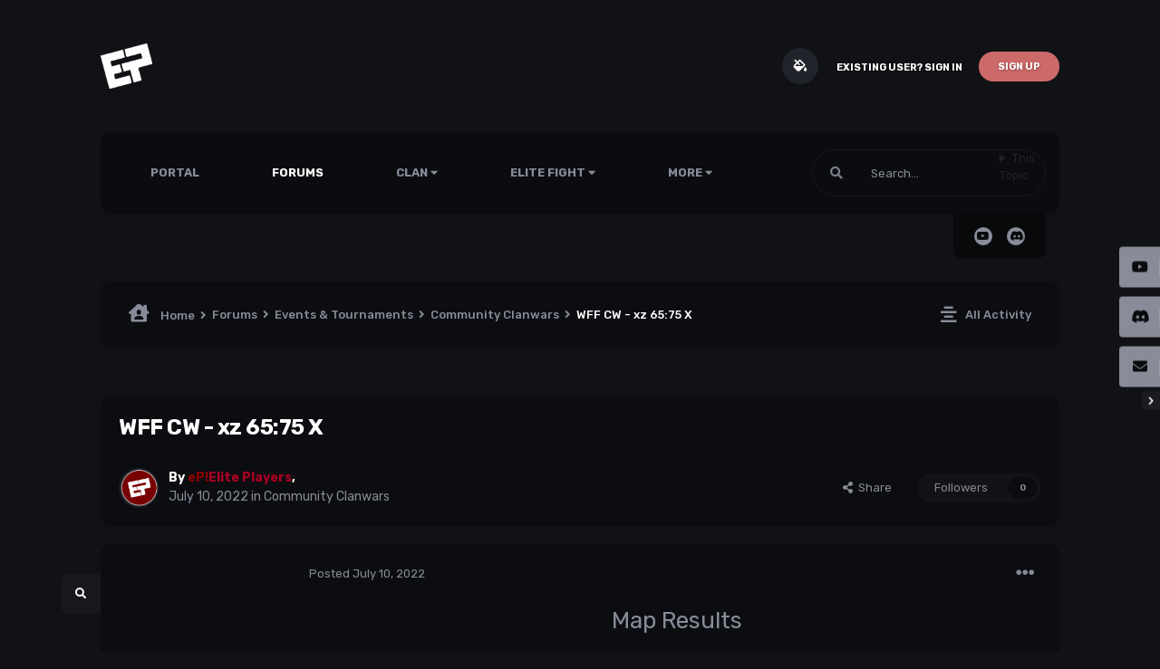

--- FILE ---
content_type: text/html;charset=UTF-8
request_url: https://ep-mta.com/forums/topic/431-wff-cw-xz-6575-x/
body_size: 15353
content:
<!DOCTYPE html>
<html lang="en-US" dir="ltr" class="theme--dark" >
	<head>
		<meta charset="utf-8">
		<title>WFF CW - xz 65:75 X - Community Clanwars - Elite Players</title>
		
		
		
		

	<meta name="viewport" content="width=device-width, initial-scale=1">


	
	


	<meta name="twitter:card" content="summary" />



	
		
			
				<meta property="og:title" content="WFF CW - xz 65:75 X">
			
		
	

	
		
			
				<meta property="og:type" content="website">
			
		
	

	
		
			
				<meta property="og:url" content="https://ep-mta.com/forums/topic/431-wff-cw-xz-6575-x/">
			
		
	

	
		
			
				<meta name="description" content="Map Results Map Result 1st 2nd 3rd 4th 1. [DM] ZeeT ft. NAiiF - Loving Whistles xz 5, X 2 naharxz (3) ~skanderbeji.xz (2) akromxen (1) xen[Atomix (1) 2. [DM] BenjaZ v4 - Ultraviolence xz 7, X 7 X/SeKtoR (3) xen[Atomix (3) xzquashy (1) naharxz (4) 3. [DM]Dimka73 - V9 - Time Infernis III xz 8, X 13...">
			
		
	

	
		
			
				<meta property="og:description" content="Map Results Map Result 1st 2nd 3rd 4th 1. [DM] ZeeT ft. NAiiF - Loving Whistles xz 5, X 2 naharxz (3) ~skanderbeji.xz (2) akromxen (1) xen[Atomix (1) 2. [DM] BenjaZ v4 - Ultraviolence xz 7, X 7 X/SeKtoR (3) xen[Atomix (3) xzquashy (1) naharxz (4) 3. [DM]Dimka73 - V9 - Time Infernis III xz 8, X 13...">
			
		
	

	
		
			
				<meta property="og:updated_time" content="2022-07-10T19:36:16Z">
			
		
	

	
		
			
				<meta property="og:site_name" content="Elite Players">
			
		
	

	
		
			
				<meta property="og:locale" content="en_US">
			
		
	


	
		<link rel="canonical" href="https://ep-mta.com/forums/topic/431-wff-cw-xz-6575-x/" />
	




<link rel="manifest" href="https://ep-mta.com/manifest.webmanifest/">
<meta name="msapplication-config" content="https://ep-mta.com/browserconfig.xml/">
<meta name="msapplication-starturl" content="/">
<meta name="application-name" content="Elite Players">
<meta name="apple-mobile-web-app-title" content="Elite Players">

	<meta name="theme-color" content="#ffffff">










<link rel="preload" href="//ep-mta.com/applications/core/interface/font/fontawesome-webfont.woff2?v=4.7.0" as="font" crossorigin="anonymous">
		




	<link rel='stylesheet' href='https://ep-mta.com/uploads/css_built_38/341e4a57816af3ba440d891ca87450ff_framework.css?v=4e52a1ea3c1755873364' media='all'>

	<link rel='stylesheet' href='https://ep-mta.com/uploads/css_built_38/05e81b71abe4f22d6eb8d1a929494829_responsive.css?v=4e52a1ea3c1755873364' media='all'>

	<link rel='stylesheet' href='https://ep-mta.com/uploads/css_built_38/ec0c06d47f161faa24112e8cbf0665bc_chatbox.css?v=4e52a1ea3c1755873364' media='all'>

	<link rel='stylesheet' href='https://ep-mta.com/uploads/css_built_38/49304d8f4a7c643ec673e5da910a1a13_widget.css?v=4e52a1ea3c1755873364' media='all'>

	<link rel='stylesheet' href='https://ep-mta.com/uploads/css_built_38/b91cfb1feadeb6542a4f54d196eec241_widgets.css?v=4e52a1ea3c1755873364' media='all'>

	<link rel='stylesheet' href='https://ep-mta.com/uploads/css_built_38/90eb5adf50a8c640f633d47fd7eb1778_core.css?v=4e52a1ea3c1755873364' media='all'>

	<link rel='stylesheet' href='https://ep-mta.com/uploads/css_built_38/5a0da001ccc2200dc5625c3f3934497d_core_responsive.css?v=4e52a1ea3c1755873364' media='all'>

	<link rel='stylesheet' href='https://ep-mta.com/uploads/css_built_38/24bd4821c74747f952801a16eb6c868a_main.css?v=4e52a1ea3c1755873364' media='all'>

	<link rel='stylesheet' href='https://ep-mta.com/uploads/css_built_38/13136374e1b49ed2a6386fef2a59fb0c_skins.css?v=4e52a1ea3c1755873364' media='all'>

	<link rel='stylesheet' href='https://ep-mta.com/uploads/css_built_38/62e269ced0fdab7e30e026f1d30ae516_forums.css?v=4e52a1ea3c1755873364' media='all'>

	<link rel='stylesheet' href='https://ep-mta.com/uploads/css_built_38/76e62c573090645fb99a15a363d8620e_forums_responsive.css?v=4e52a1ea3c1755873364' media='all'>

	<link rel='stylesheet' href='https://ep-mta.com/uploads/css_built_38/20446cf2d164adcc029377cb04d43d17_flags.css?v=4e52a1ea3c1755873364' media='all'>

	<link rel='stylesheet' href='https://ep-mta.com/uploads/css_built_38/ebdea0c6a7dab6d37900b9190d3ac77b_topics.css?v=4e52a1ea3c1755873364' media='all'>





<link rel='stylesheet' href='https://ep-mta.com/uploads/css_built_38/258adbb6e4f3e83cd3b355f84e3fa002_custom.css?v=4e52a1ea3c1755873364' media='all'>




        
		
		

	
	<link rel='shortcut icon' href='https://ep-mta.com/uploads/monthly_2021_02/favicon.png' type="image/png">

        
<!-- (CB) Nexxe ( Fontawesome ) -->
<link rel="stylesheet" href="https://use.fontawesome.com/releases/v5.14.0/css/all.css">
<link rel="stylesheet" href="https://use.fontawesome.com/releases/v5.14.0/css/v4-shims.css">

<!-- (CB) Nexxe ( Google Fonts ) -->
<link href="https://fonts.googleapis.com/css2?family=Rubik:ital,wght@0,300;0,400;0,500;0,700;0,900;1,300;1,400;1,500;1,700;1,900&display=swap" rel="stylesheet">
	


	<style>
      
	</style>
<link rel="stylesheet" href="https://use.fontawesome.com/releases/v5.15.4/css/all.css">
<link rel="stylesheet" href="https://use.fontawesome.com/releases/v5.15.4/css/v4-shims.css"></head>
	<body class="ipsApp ipsApp_front ipsJS_none ipsClearfix" data-controller="core.front.core.app"  data-message=""  data-pageapp="forums" data-pagelocation="front" data-pagemodule="forums" data-pagecontroller="topic" data-pageid="431"   >
		
        

        

		  <a href="#ipsLayout_mainArea" class="ipsHide" title="Go to main content on this page" accesskey="m">Jump to content</a>
            
<ul id='elMobileNav' class='ipsResponsive_hideDesktop' data-controller='core.front.core.mobileNav'>
    
		
			
			
				
				
			
				
				
			
				
					<li id='elMobileBreadcrumb'>
						<a href='https://ep-mta.com/forums/forum/31-community-clanwars/'>
							<span>Community Clanwars</span>
						</a>
					</li>
				
				
			
				
				
			
		
	

	
	<li >
		<a data-action="defaultStream" href='https://ep-mta.com/discover/'><i class="fa fa-newspaper-o" aria-hidden="true"></i></a>
	</li>

	

	
		<li class='ipsJS_show'>
			<a href='https://ep-mta.com/search/'><i class='fa fa-search'></i></a>
		</li>
	
    
<ul class='ipsMobileHamburger ipsList_reset ipsResponsive_hideDesktop'>
	<li data-ipsDrawer data-ipsDrawer-drawerElem='#elMobileDrawer'>
		<a href='#'>
			
			
				
			
			
			
			<i class='fa fa-navicon'></i>
		</a>
	</li>
</ul>
</ul>
			<div id="ipsLayout_header" class="ipsClearfix">
                

				<header>
					<div class="ipsLayout_container">
					</div>
				</header>
			</div>
            <div id="cb-nexxe__topbar">
                <div class="ipsLayout_container">
                   
<div id='cb-nexxe__header'>
   <div class='cb-nexxe__header--logo'>
      <div class='cb-nexxe__header__logo--content hvr-forward'>
         

   
   <a href='https://ep-mta.com/' id='elLogo' accesskey='1'>
     <img src="https://ep-mta.com/uploads/monthly_2024_01/ep_black.webp.0fa9dac9458f54469e581655649a8c83.webp" class='logo__light' alt='Elite Players'>
     <img src="https://ep-mta.com/uploads/monthly_2024_01/ep_white.webp.a408b795e86835a0766ea0b0020edbfc.webp" class='logo__dark' alt='Elite Players'>
   </a>
   


      </div>
   </div>
   
      <div class='cb-nexxe__header--userpanel'>
        <div class='cb--nexxe__switch--color'><input id='switch__color' type="checkbox" data-ipstooltip="" _title="Change color" data-toggle-theme></div>
        

	<ul id='elUserNav' class='ipsList_inline cSignedOut ipsResponsive_showDesktop'>
		
        
		
        
        
            
            <li id='elSignInLink'>
                <a href='https://ep-mta.com/login/' id='elUserSignIn'>
                    Existing user? Sign In
                </a>
            </li>
            
        
		
			<li>
				
					<a href='https://ep-mta.com/register/' data-ipsDialog data-ipsDialog-size='narrow' data-ipsDialog-title='Sign Up' id='elRegisterButton' class='ipsButton ipsButton_normal ipsButton_primary'>Sign Up</a>
				
			</li>
		
	</ul>

      </div>
   
</div>
                </div>
            </div>
            

    
    <div id='cb-nexxe__menu'>
    <div class='ipsLayout_container'>
	<nav data-controller='core.front.core.navBar' class='ipsNavBar_noSubBars ipsResponsive_showDesktop'>
		<div class='ipsNavBar_primary ipsLayout_container '>
			<ul data-role="primaryNavBar" class='ipsClearfix'>
				



	
		
		
		<li  id='elNavSecondary_36' data-role="navBarItem" data-navApp="portal" data-navExt="Portal">
			
			
				<a href="https://ep-mta.com"  data-navItem-id="36" >
					Portal
				</a>
			
			
		</li>
	
	

	
		
		
			
		
		<li class='ipsNavBar_active' data-active id='elNavSecondary_10' data-role="navBarItem" data-navApp="forums" data-navExt="Forums">
			
			
				<a href="https://ep-mta.com/forums/"  data-navItem-id="10" data-navDefault>
					Forums
				</a>
			
			
		</li>
	
	

	
		
		
		<li  id='elNavSecondary_18' data-role="navBarItem" data-navApp="core" data-navExt="Menu">
			
			
				<a href="#" id="elNavigation_18" data-ipsMenu data-ipsMenu-appendTo='#elNavSecondary_18' data-ipsMenu-activeClass='ipsNavActive_menu' data-navItem-id="18" >
					Clan <i class="fa fa-caret-down"></i>
				</a>
				<ul id="elNavigation_18_menu" class="ipsMenu ipsMenu_auto ipsHide">
					


	
		
			<li class='ipsMenu_item' >
				<a href='https://ep-mta.com/staff/' >
					Staff
				</a>
			</li>
		
	

	
		
			<li class='ipsMenu_item' >
				<a href='https://ep-mta.com/clan-wars/' >
					Clan Wars
				</a>
			</li>
		
	


				</ul>
			
			
		</li>
	
	

	
		
		
		<li  id='elNavSecondary_37' data-role="navBarItem" data-navApp="core" data-navExt="Menu">
			
			
				<a href="#" id="elNavigation_37" data-ipsMenu data-ipsMenu-appendTo='#elNavSecondary_37' data-ipsMenu-activeClass='ipsNavActive_menu' data-navItem-id="37" >
					Elite Fight <i class="fa fa-caret-down"></i>
				</a>
				<ul id="elNavigation_37_menu" class="ipsMenu ipsMenu_auto ipsHide">
					


	
		
			<li class='ipsMenu_item' >
				<a href='https://ep-mta.com/forums/forum/24-ef-dm/' >
					Deathmatch
				</a>
			</li>
		
	

	
		
			<li class='ipsMenu_item' >
				<a href='https://ep-mta.com/forums/forum/25-ef-wff/' >
					Who Finishes First
				</a>
			</li>
		
	

	
		
			<li class='ipsMenu_item' >
				<a href='https://ep-mta.com/forums/forum/30-ef-hdm/' >
					Hard Deathmatch
				</a>
			</li>
		
	

	
		
			<li class='ipsMenu_item' >
				<a href='https://ep-mta.com/forums/forum/28-ef-os/' >
					Old School
				</a>
			</li>
		
	


				</ul>
			
			
		</li>
	
	

	
		
		
		<li  id='elNavSecondary_42' data-role="navBarItem" data-navApp="core" data-navExt="Menu">
			
			
				<a href="#" id="elNavigation_42" data-ipsMenu data-ipsMenu-appendTo='#elNavSecondary_42' data-ipsMenu-activeClass='ipsNavActive_menu' data-navItem-id="42" >
					Elite Series <i class="fa fa-caret-down"></i>
				</a>
				<ul id="elNavigation_42_menu" class="ipsMenu ipsMenu_auto ipsHide">
					


	
		
			<li class='ipsMenu_item' >
				<a href='https://ep-mta.com/forums/forum/39-es-wff/' >
					Who Finishes First
				</a>
			</li>
		
	

	
		
			<li class='ipsMenu_item' >
				<a href='https://ep-mta.com/forums/forum/43-es-hdm/' >
					Hard Deathmatch
				</a>
			</li>
		
	


				</ul>
			
			
		</li>
	
	


				<li class='ipsHide' id='elNavigationMore' data-role='navMore'>
					<a href='#' data-ipsMenu data-ipsMenu-appendTo='#elNavigationMore' id='elNavigationMore_dropdown'>More</a>
					<ul class='ipsNavBar_secondary ipsHide' data-role='secondaryNavBar'>
						<li class='ipsHide' id='elNavigationMore_more' data-role='navMore'>
							<a href='#' data-ipsMenu data-ipsMenu-appendTo='#elNavigationMore_more' id='elNavigationMore_more_dropdown'>More <i class='fa fa-caret-down'></i></a>
							<ul class='ipsHide ipsMenu ipsMenu_auto' id='elNavigationMore_more_dropdown_menu' data-role='moreDropdown'></ul>
						</li>
					</ul>
				</li>
			</ul>
            

	<div id="elSearchWrap">
		<div id='elSearch' class='' data-controller='core.front.core.quickSearch'>
			<form accept-charset='utf-8' action='//ep-mta.com/search/?do=quicksearch' method='post'>

			</form>
		</div>
	</div>

		</div>
        
<div class='cb-nexxe__menu--right'>
   	<div id="elSearchWrapper">
		<div id='elSearch' data-controller="core.front.core.quickSearch">
			<form accept-charset='utf-8' action='//ep-mta.com/search/?do=quicksearch' method='post'>
                <input type='search' id='elSearchField' placeholder='Search...' name='q' autocomplete='off' aria-label='Search'>
                <details class='cSearchFilter'>
                    <summary class='cSearchFilter__text'></summary>
                    <ul class='cSearchFilter__menu'>
                        
                        <li><label><input type="radio" name="type" value="all" ><span class='cSearchFilter__menuText'>Everywhere</span></label></li>
                        
                            
                                <li><label><input type="radio" name="type" value='contextual_{&quot;type&quot;:&quot;forums_topic&quot;,&quot;nodes&quot;:31}' checked><span class='cSearchFilter__menuText'>This Forum</span></label></li>
                            
                                <li><label><input type="radio" name="type" value='contextual_{&quot;type&quot;:&quot;forums_topic&quot;,&quot;item&quot;:431}' checked><span class='cSearchFilter__menuText'>This Topic</span></label></li>
                            
                        
                        
                            <li><label><input type="radio" name="type" value="core_statuses_status"><span class='cSearchFilter__menuText'>Status Updates</span></label></li>
                        
                            <li><label><input type="radio" name="type" value="forums_topic"><span class='cSearchFilter__menuText'>Topics</span></label></li>
                        
                            <li><label><input type="radio" name="type" value="gallery_image"><span class='cSearchFilter__menuText'>Images</span></label></li>
                        
                            <li><label><input type="radio" name="type" value="gallery_album_item"><span class='cSearchFilter__menuText'>Albums</span></label></li>
                        
                            <li><label><input type="radio" name="type" value="cms_pages_pageitem"><span class='cSearchFilter__menuText'>Pages</span></label></li>
                        
                            <li><label><input type="radio" name="type" value="calendar_event"><span class='cSearchFilter__menuText'>Events</span></label></li>
                        
                            <li><label><input type="radio" name="type" value="core_members"><span class='cSearchFilter__menuText'>Members</span></label></li>
                        
                    </ul>
                </details>
				<button class='cSearchSubmit' type="submit" aria-label='Search'><i class="fa fa-search"></i></button>
			</form>
		</div>
	</div>
   
   <div class='cb-nexxe__menu__right--social'>
      


<ul class='cb-nexxe__social-list social_menu'>
   
   
   
   <li class='youtube'><a href="https://www.youtube.com/channel/UCWS1bA6lrxYVR1QxyJ257hQ" data-ipstooltip="" _title="YouTube" target="_blank"><i class="fab fa-youtube"></i></a></li>
   
   <li class='discord'><a href="https://discord.gg/2CERRGrZsH" data-ipstooltip="" _title="Discord" target="_blank"><i class="fab fa-discord"></i></a></li>
</ul>


   </div>
   
</div>
	</nav>
    </div>
    </div>
   


        







		<main id="ipsLayout_body" class="ipsLayout_container">
			<div id="ipsLayout_contentArea">
              	
<nav class='ipsBreadcrumb ipsBreadcrumb_top ipsFaded_withHover'>
	

	<ul class='ipsList_inline ipsPos_right'>
		
		<li >
			<a data-action="defaultStream" class='ipsType_light '  href='https://ep-mta.com/discover/'><i class="fas fa-align-center"></i> <span>All Activity</span></a>
		</li>
		
	</ul>

	<ul data-role="breadcrumbList">
		<li>
			<a title="Home" href='https://ep-mta.com/'>
				<span><i class="fas fa-house-user"></i> Home <i class='fa fa-angle-right'></i></span>
			</a>
		</li>
		
		
			<li>
				
					<a href='https://ep-mta.com/forums/'>
						<span>Forums <i class='fa fa-angle-right' aria-hidden="true"></i></span>
					</a>
				
			</li>
		
			<li>
				
					<a href='https://ep-mta.com/forums/forum/9-events-tournaments/'>
						<span>Events &amp; Tournaments <i class='fa fa-angle-right' aria-hidden="true"></i></span>
					</a>
				
			</li>
		
			<li>
				
					<a href='https://ep-mta.com/forums/forum/31-community-clanwars/'>
						<span>Community Clanwars <i class='fa fa-angle-right' aria-hidden="true"></i></span>
					</a>
				
			</li>
		
			<li>
				
					WFF CW - xz 65:75 X
				
			</li>
		
	</ul>
</nav>
				<div id="ipsLayout_contentWrapper">
					
					<div id="ipsLayout_mainArea">
						
						
						
						

	




						



<div class="ipsPageHeader ipsResponsive_pull ipsBox ipsPadding sm:ipsPadding:half ipsMargin_bottom">
		
	
	<div class="ipsFlex ipsFlex-ai:center ipsFlex-fw:wrap ipsGap:4">
		<div class="ipsFlex-flex:11">
			<h1 class="ipsType_pageTitle ipsContained_container">
				

				
				
					<span class="ipsType_break ipsContained">
						<span>WFF CW - xz 65:75 X</span>
					</span>
				
			</h1>
			
			
		</div>
		
	</div>
	<hr class="ipsHr">
	<div class="ipsPageHeader__meta ipsFlex ipsFlex-jc:between ipsFlex-ai:center ipsFlex-fw:wrap ipsGap:3">
		<div class="ipsFlex-flex:11">
			<div class="ipsPhotoPanel ipsPhotoPanel_mini ipsPhotoPanel_notPhone ipsClearfix">
				


	<a href="https://ep-mta.com/profile/404-elite-players/" rel="nofollow" data-ipsHover data-ipsHover-width="370" data-ipsHover-target="https://ep-mta.com/profile/404-elite-players/?do=hovercard" class="ipsUserPhoto ipsUserPhoto_mini nexxe__offline" title="Go to Elite Players's profile">
		<img src='https://ep-mta.com/uploads/monthly_2022_06/eP1.thumb.png.e7eb289d663404059346f18e284fee0d.png' alt='Elite Players' loading="lazy">
	</a>

				<div>
					<p class="ipsType_reset ipsType_blendLinks">
						<span class="ipsType_normal">
						
							<strong>By 


<a href="https://ep-mta.com/profile/404-elite-players/" rel="nofollow" data-ipshover data-ipshover-width="370" data-ipshover-target="https://ep-mta.com/profile/404-elite-players/?do=hovercard&amp;referrer=https%253A%252F%252Fep-mta.com%252Fforums%252Ftopic%252F431-wff-cw-xz-6575-x%252F" title="Go to Elite Players's profile" class="ipsType_break"><span style="color: #880000;font-weight:bold;">eP!</span><span style="color:#AA0022;font-weight:bold;">Elite Players</span></a>, </strong><br>
							<span class="ipsType_light"><time datetime='2022-07-10T19:36:16Z' title='07/10/2022 07:36  PM' data-short='3 yr'>July 10, 2022</time> in <a href="https://ep-mta.com/forums/forum/31-community-clanwars/">Community Clanwars</a></span>
						
						</span>
					</p>
				</div>
			</div>
		</div>
		
			<div class="ipsFlex-flex:01 ipsResponsive_hidePhone">
				<div class="ipsFlex ipsFlex-ai:center ipsFlex-jc:center ipsGap:3 ipsGap_row:0">
					
						


    <a href='#elShareItem_983400015_menu' id='elShareItem_983400015' data-ipsMenu class='ipsShareButton ipsButton ipsButton_verySmall ipsButton_link ipsButton_link--light'>
        <span><i class='fa fa-share-alt'></i></span> &nbsp;Share
    </a>

    <div class='ipsPadding ipsMenu ipsMenu_auto ipsHide' id='elShareItem_983400015_menu' data-controller="core.front.core.sharelink">
        <ul class='ipsList_inline'>
            
                <li>
<a href="http://twitter.com/share?url=https%3A%2F%2Fep-mta.com%2Fforums%2Ftopic%2F431-wff-cw-xz-6575-x%2F" class="cShareLink cShareLink_twitter" target="_blank" data-role="shareLink" title='Share on Twitter' data-ipsTooltip rel='nofollow noopener'>
	<i class="fa fa-twitter"></i>
</a></li>
            
                <li>
<a href="https://www.facebook.com/sharer/sharer.php?u=https%3A%2F%2Fep-mta.com%2Fforums%2Ftopic%2F431-wff-cw-xz-6575-x%2F" class="cShareLink cShareLink_facebook" target="_blank" data-role="shareLink" title='Share on Facebook' data-ipsTooltip rel='noopener nofollow'>
	<i class="fa fa-facebook"></i>
</a></li>
            
                <li>
<a href="http://www.reddit.com/submit?url=https%3A%2F%2Fep-mta.com%2Fforums%2Ftopic%2F431-wff-cw-xz-6575-x%2F&amp;title=WFF+CW+-+xz+65%3A75+X" rel="nofollow noopener" class="cShareLink cShareLink_reddit" target="_blank" title='Share on Reddit' data-ipsTooltip>
	<i class="fa fa-reddit"></i>
</a></li>
            
                <li>
<a href="http://www.linkedin.com/shareArticle?mini=true&amp;url=https%3A%2F%2Fep-mta.com%2Fforums%2Ftopic%2F431-wff-cw-xz-6575-x%2F&amp;title=WFF+CW+-+xz+65%3A75+X" rel="nofollow noopener" class="cShareLink cShareLink_linkedin" target="_blank" data-role="shareLink" title='Share on LinkedIn' data-ipsTooltip>
	<i class="fa fa-linkedin"></i>
</a></li>
            
                <li>
<a href="http://pinterest.com/pin/create/button/?url=https://ep-mta.com/forums/topic/431-wff-cw-xz-6575-x/&amp;media=" class="cShareLink cShareLink_pinterest" rel="nofollow noopener" target="_blank" data-role="shareLink" title='Share on Pinterest' data-ipsTooltip>
	<i class="fa fa-pinterest"></i>
</a></li>
            
        </ul>
        
            <hr class='ipsHr'>
            <button class='ipsHide ipsButton ipsButton_verySmall ipsButton_light ipsButton_fullWidth ipsMargin_top:half' data-controller='core.front.core.webshare' data-role='webShare' data-webShareTitle='WFF CW - xz 65:75 X' data-webShareText='WFF CW - xz 65:75 X' data-webShareUrl='https://ep-mta.com/forums/topic/431-wff-cw-xz-6575-x/'>More sharing options...</button>
        
    </div>

					
					



					

<div data-followApp='forums' data-followArea='topic' data-followID='431' data-controller='core.front.core.followButton'>
	

	<a href='https://ep-mta.com/login/' rel="nofollow" class="ipsFollow ipsPos_middle ipsButton ipsButton_light ipsButton_verySmall ipsButton_disabled" data-role="followButton" data-ipsTooltip title='Sign in to follow this'>
		<span>Followers</span>
		<span class='ipsCommentCount'>0</span>
	</a>

</div>
				</div>
			</div>
					
	</div>
	
	
</div>








<div class="ipsClearfix">
	<ul class="ipsToolList ipsToolList_horizontal ipsClearfix ipsSpacer_both ipsResponsive_hidePhone">
		
		
		
	</ul>
</div>

<div id="comments" data-controller="core.front.core.commentFeed,forums.front.topic.view, core.front.core.ignoredComments" data-autopoll data-baseurl="https://ep-mta.com/forums/topic/431-wff-cw-xz-6575-x/" data-lastpage data-feedid="topic-431" class="cTopic ipsClear ipsSpacer_top">
	
			
	

	

<div data-controller='core.front.core.recommendedComments' data-url='https://ep-mta.com/forums/topic/431-wff-cw-xz-6575-x/?recommended=comments' class='ipsRecommendedComments ipsHide'>
	<div data-role="recommendedComments">
		<h2 class='ipsType_sectionHead ipsType_large ipsType_bold ipsMargin_bottom'>Recommended Posts</h2>
		
	</div>
</div>
	
	<div id="elPostFeed" data-role="commentFeed" data-controller="core.front.core.moderation" >
		<form action="https://ep-mta.com/forums/topic/431-wff-cw-xz-6575-x/?csrfKey=260aae018c5297d231a7e413fd56d337&amp;do=multimodComment" method="post" data-ipspageaction data-role="moderationTools">
			
			
				

					

					
					



<a id="comment-1052"></a>
<article  id="elComment_1052" class="cPost ipsBox ipsResponsive_pull  ipsComment  ipsComment_parent ipsClearfix ipsClear ipsColumns ipsColumns_noSpacing ipsColumns_collapsePhone    ">
	

	

	<div class="cAuthorPane_mobile ipsResponsive_showPhone">
		<div class="cAuthorPane_photo">
			<div class="cAuthorPane_photoWrap">
				


	<a href="https://ep-mta.com/profile/404-elite-players/" rel="nofollow" data-ipsHover data-ipsHover-width="370" data-ipsHover-target="https://ep-mta.com/profile/404-elite-players/?do=hovercard" class="ipsUserPhoto ipsUserPhoto_large nexxe__offline" title="Go to Elite Players's profile">
		<img src='https://ep-mta.com/uploads/monthly_2022_06/eP1.thumb.png.e7eb289d663404059346f18e284fee0d.png' alt='Elite Players' loading="lazy">
	</a>

				
				<span class="cAuthorPane_badge cAuthorPane_badge--moderator" data-ipstooltip title="Elite Players is a moderator"></span>
				
				
			</div>
		</div>
		<div class="cAuthorPane_content">
			<h3 class="ipsType_sectionHead cAuthorPane_author ipsType_break ipsType_blendLinks ipsFlex ipsFlex-ai:center">
				


<a href="https://ep-mta.com/profile/404-elite-players/" rel="nofollow" data-ipshover data-ipshover-width="370" data-ipshover-target="https://ep-mta.com/profile/404-elite-players/?do=hovercard&amp;referrer=https%253A%252F%252Fep-mta.com%252Fforums%252Ftopic%252F431-wff-cw-xz-6575-x%252F" title="Go to Elite Players's profile" class="ipsType_break"><span style="color: #880000;font-weight:bold;">eP!</span><span style="color:#AA0022;font-weight:bold;">Elite Players</span></a>
			</h3>
			<div class="ipsType_light ipsType_reset">
				<a href="https://ep-mta.com/forums/topic/431-wff-cw-xz-6575-x/?do=findComment&amp;comment=1052" rel="nofollow" class="ipsType_blendLinks">Posted <time datetime='2022-07-10T19:36:16Z' title='07/10/2022 07:36  PM' data-short='3 yr'>July 10, 2022</time></a>
				
			</div>
		</div>
	</div>
	<aside class="ipsComment_author cAuthorPane ipsColumn ipsColumn_medium  ipsResponsive_hidePhone">
        <div id="cb-nexxe__comment_author">
		<h3 class="ipsType_sectionHead cAuthorPane_author ipsType_blendLinks ipsType_break">
<strong>


<a href="https://ep-mta.com/profile/404-elite-players/" rel="nofollow" data-ipshover data-ipshover-width="370" data-ipshover-target="https://ep-mta.com/profile/404-elite-players/?do=hovercard&amp;referrer=https%253A%252F%252Fep-mta.com%252Fforums%252Ftopic%252F431-wff-cw-xz-6575-x%252F" title="Go to Elite Players's profile" class="ipsType_break">Elite Players</a></strong>
			
		</h3>
		<ul class="cAuthorPane_info ipsList_reset">
          	
				
	

<li data-role='group'>

	<span style="color: #880000;font-weight:bold;">eP!</span><span style="color:#AA0022;font-weight:bold;">Members</span>

</li>





	  
				
			
			

<li data-role='photo' class='cAuthorPane_photo'>
	<div class='cAuthorPane_photoWrap'>
		


	<a href="https://ep-mta.com/profile/404-elite-players/" rel="nofollow" data-ipsHover data-ipsHover-width="370" data-ipsHover-target="https://ep-mta.com/profile/404-elite-players/?do=hovercard" class="ipsUserPhoto ipsUserPhoto_large nexxe__offline" title="Go to Elite Players's profile">
		<img src='https://ep-mta.com/uploads/monthly_2022_06/eP1.thumb.png.e7eb289d663404059346f18e284fee0d.png' alt='Elite Players' loading="lazy">
	</a>

		
			<span class="cAuthorPane_badge cAuthorPane_badge--moderator" data-ipsTooltip title="Elite Players is a moderator"></span>
		
		
	</div>
</li>
			
			    
				    


<ul class='cb-nexxe__post__icons 3columns nopwbutton'>
   
   <li class='reputation rep_positive'>
       <span>134</span>
   </li>
   <li class='posts'><span>745</span></li>
   
      <li class='dayswon'><span data-ipsTooltip title='The number of times Elite Players had the most number of content likes for a day'>54</span></li>
   
   
</ul>



				

				

                

				

			
		</ul>
        </div>
	</aside>
	<div class="ipsColumn ipsColumn_fluid ipsMargin:none">
		

<div id='comment-1052_wrap' data-controller='core.front.core.comment' data-commentApp='forums' data-commentType='forums' data-commentID="1052" data-quoteData='{&quot;userid&quot;:404,&quot;username&quot;:&quot;Elite Players&quot;,&quot;timestamp&quot;:1657481776,&quot;contentapp&quot;:&quot;forums&quot;,&quot;contenttype&quot;:&quot;forums&quot;,&quot;contentid&quot;:431,&quot;contentclass&quot;:&quot;forums_Topic&quot;,&quot;contentcommentid&quot;:1052}' class='ipsComment_content ipsType_medium'>

	<div class='ipsComment_meta ipsType_light ipsFlex ipsFlex-ai:center ipsFlex-jc:between ipsFlex-fd:row-reverse'>
		<div class='ipsType_light ipsType_reset ipsType_blendLinks ipsComment_toolWrap'>
			<div class='ipsResponsive_hidePhone ipsComment_badges'>
				<ul class='ipsList_reset ipsFlex ipsFlex-jc:end ipsFlex-fw:wrap ipsGap:2 ipsGap_row:1'>
					
					
					
					
					
				</ul>
			</div>
			<ul class='ipsList_reset ipsComment_tools'>
				<li>
					<a href='#elControls_1052_menu' class='ipsComment_ellipsis' id='elControls_1052' title='More options...' data-ipsMenu data-ipsMenu-appendTo='#comment-1052_wrap'><i class='fa fa-ellipsis-h'></i></a>
					<ul id='elControls_1052_menu' class='ipsMenu ipsMenu_narrow ipsHide'>
						
						
							<li class='ipsMenu_item'><a href='https://ep-mta.com/forums/topic/431-wff-cw-xz-6575-x/' title='Share this post' data-ipsDialog data-ipsDialog-size='narrow' data-ipsDialog-content='#elShareComment_1052_menu' data-ipsDialog-title="Share this post" id='elSharePost_1052' data-role='shareComment'>Share</a></li>
						
                        
						
						
						
							
								
							
							
							
							
							
							
						
					</ul>
				</li>
				
			</ul>
		</div>

		<div class='ipsType_reset ipsResponsive_hidePhone'>
			<a href='https://ep-mta.com/forums/topic/431-wff-cw-xz-6575-x/?do=findComment&amp;comment=1052' rel="nofollow" class='ipsType_blendLinks'>Posted <time datetime='2022-07-10T19:36:16Z' title='07/10/2022 07:36  PM' data-short='3 yr'>July 10, 2022</time></a>
			
			<span class='ipsResponsive_hidePhone'>
				
				
			</span>
		</div>
	</div>

	

    

	<div class='cPost_contentWrap'>
		
		<div data-role='commentContent' class='ipsType_normal ipsType_richText ipsPadding_bottom ipsContained' data-controller='core.front.core.lightboxedImages'>
			<p style="text-align: center;">
	<span style="color:#888b98; font-size:26px;">Map Results</span>
</p>

<table class="cEF_table">
	<tbody>
		<tr>
			<th>
				Map
			</th>
			<th>
				Result
			</th>
			<th>
				1st
			</th>
			<th>
				2nd
			</th>
			<th>
				3rd
			</th>
			<th>
				4th
			</th>
		</tr>
		<tr>
			<td>
				1. [DM] ZeeT ft. NAiiF - Loving Whistles
			</td>
			<td>
				<p>
					<span>xz 5, X 2</span>
				</p>
			</td>
			<td>
				<p>
					<span>naharxz (3)</span>
				</p>
			</td>
			<td>
				<p>
					<span>~skanderbeji.xz (2)</span>
				</p>
			</td>
			<td>
				<p>
					<span>akromxen (1)</span>
				</p>
			</td>
			<td>
				<p>
					<span>xen[Atomix (1)</span>
				</p>
			</td>
		</tr>
		<tr>
			<td>
				2. [DM] BenjaZ v4 - Ultraviolence
			</td>
			<td>
				<p>
					<span>xz 7, X 7</span>
				</p>
			</td>
			<td>
				<p>
					<span>X/SeKtoR (3)</span>
				</p>
			</td>
			<td>
				<p>
					<span>xen[Atomix (3)</span>
				</p>
			</td>
			<td>
				<p>
					<span>xzquashy (1)</span>
				</p>
			</td>
			<td>
				<p>
					<span>naharxz (4)</span>
				</p>
			</td>
		</tr>
		<tr>
			<td>
				3. [DM]Dimka73 - V9 - Time Infernis III
			</td>
			<td>
				<p>
					<span>xz 8, X 13</span>
				</p>
			</td>
			<td>
				<p>
					<span>xen[Atomix (6)</span>
				</p>
			</td>
			<td>
				<p>
					<span>akromxen (3)</span>
				</p>
			</td>
			<td>
				<p>
					<span>benyX (1)</span>
				</p>
			</td>
			<td>
				<p>
					<span>cenoxz~ (1)</span>
				</p>
			</td>
		</tr>
		<tr>
			<td>
				4. [DM] ShoK3R v1. - HELICRASH
			</td>
			<td>
				<p>
					<span>xz 11, X 17</span>
				</p>
			</td>
			<td>
				<p>
					<span>X/SeKtoR (6)</span>
				</p>
			</td>
			<td>
				<p>
					<span>~skanderbeji.xz (4)</span>
				</p>
			</td>
			<td>
				<p>
					<span>cenoxz~ (2)</span>
				</p>
			</td>
			<td>
				<p>
					<span>.pawni|xen (1)</span>
				</p>
			</td>
		</tr>
		<tr>
			<td>
				5. [DM] Zean - Singularity. II
			</td>
			<td>
				<p>
					<span>xz 18, X 17</span>
				</p>
			</td>
			<td>
				<p>
					<span>~skanderbeji.xz (7)</span>
				</p>
			</td>
			<td>
				<p>
					<span>!THRNXZ# (2)</span>
				</p>
			</td>
			<td>
				<p>
					<span>cenoxz~ (3)</span>
				</p>
			</td>
			<td>
				<p>
					<span>naharxz (5)</span>
				</p>
			</td>
		</tr>
		<tr>
			<td>
				6. [DM] Lenka ft. skaii - Shattered Luminosity -
			</td>
			<td>
				<p>
					<span>xz 20, X 22</span>
				</p>
			</td>
			<td>
				<p>
					<span>xen[Atomix (9)</span>
				</p>
			</td>
			<td>
				<p>
					<span>.pawni|xen (3)</span>
				</p>
			</td>
			<td>
				<p>
					<span>~skanderbeji.xz (8)</span>
				</p>
			</td>
			<td>
				<p>
					<span>naharxz (6)</span>
				</p>
			</td>
		</tr>
		<tr>
			<td>
				7. [DM] DLF ft. DRiVeR ft. Every ft. PCHZY - Delaminated
			</td>
			<td>
				<p>
					<span>xz 22, X 27</span>
				</p>
			</td>
			<td>
				<p>
					<span>X/SeKtoR (9)</span>
				</p>
			</td>
			<td>
				<p>
					<span>naharxz (8)</span>
				</p>
			</td>
			<td>
				<p>
					<span>.pawni|xen (4)</span>
				</p>
			</td>
			<td>
				<p>
					<span>xen[Atomix (10)</span>
				</p>
			</td>
		</tr>
		<tr>
			<td>
				8. [DM] SemiSun ft. Malez - The Dissapearing Hunter
			</td>
			<td>
				<p>
					<span>xz 26, X 30</span>
				</p>
			</td>
			<td>
				<p>
					<span>naharxz (11)</span>
				</p>
			</td>
			<td>
				<p>
					<span>~yusijoxen} (2)</span>
				</p>
			</td>
			<td>
				<p>
					<span>xzquashy (2)</span>
				</p>
			</td>
			<td>
				<p>
					<span>xen[Atomix (11)</span>
				</p>
			</td>
		</tr>
		<tr>
			<td>
				9. [DM] Arrow feat. Chipy feat. NikotiN - Crash Report II
			</td>
			<td>
				<p>
					<span>xz 32, X 31</span>
				</p>
			</td>
			<td>
				<p>
					<span>xzquashy (5)</span>
				</p>
			</td>
			<td>
				<p>
					<span>naharxz (13)</span>
				</p>
			</td>
			<td>
				<p>
					<span>xzyzz (1)</span>
				</p>
			</td>
			<td>
				<p>
					<span>xen[Gteatero (1)</span>
				</p>
			</td>
		</tr>
		<tr>
			<td>
				10. [DM] Tomas ft. Gerc ft. Gteatero ft. Facuuzz - Gradually II
			</td>
			<td>
				<p>
					<span>xz 34, X 36</span>
				</p>
			</td>
			<td>
				<p>
					<span>.pawni|xen (7)</span>
				</p>
			</td>
			<td>
				<p>
					<span>xen[Atomix (13)</span>
				</p>
			</td>
			<td>
				<p>
					<span>xzquashy (6)</span>
				</p>
			</td>
			<td>
				<p>
					<span>~skanderbeji.xz (9)</span>
				</p>
			</td>
		</tr>
		<tr>
			<td>
				11. [DM] ZeeT ft. NAiiF - Loving Whistles
			</td>
			<td>
				<p>
					<span>xz 36, X 41</span>
				</p>
			</td>
			<td>
				<p>
					<span>xen[Gteatero (4)</span>
				</p>
			</td>
			<td>
				<p>
					<span>xen[Atomix (15)</span>
				</p>
			</td>
			<td>
				<p>
					<span>naharxz (14)</span>
				</p>
			</td>
			<td>
				<p>
					<span>Farsxz (1)</span>
				</p>
			</td>
		</tr>
		<tr>
			<td>
				12. [DM] BenjaZ v4 - Ultraviolence
			</td>
			<td>
				<p>
					<span>xz 36, X 48</span>
				</p>
			</td>
			<td>
				<p>
					<span>X/SeKtoR (12)</span>
				</p>
			</td>
			<td>
				<p>
					<span>xen[Atomix (17)</span>
				</p>
			</td>
			<td>
				<p>
					<span>.pawni|xen (8)</span>
				</p>
			</td>
			<td>
				<p>
					<span>xen[Gteatero (5)</span>
				</p>
			</td>
		</tr>
		<tr>
			<td>
				13. [DM]Dimka73 - V9 - Time Infernis III
			</td>
			<td>
				<p>
					<span>xz 42, X 49</span>
				</p>
			</td>
			<td>
				<p>
					<span>~skanderbeji.xz (12)</span>
				</p>
			</td>
			<td>
				<p>
					<span>cenoxz~ (5)</span>
				</p>
			</td>
			<td>
				<p>
					<span>Farsxz (2)</span>
				</p>
			</td>
			<td>
				<p>
					<span>benyX (2)</span>
				</p>
			</td>
		</tr>
		<tr>
			<td>
				14. [DM] ShoK3R v1. - HELICRASH
			</td>
			<td>
				<p>
					<span>xz 45, X 53</span>
				</p>
			</td>
			<td>
				<p>
					<span>xen[Atomix (20)</span>
				</p>
			</td>
			<td>
				<p>
					<span>xzcleanmetal (2)</span>
				</p>
			</td>
			<td>
				<p>
					<span>akromxen (4)</span>
				</p>
			</td>
			<td>
				<p>
					<span>cenoxz~ (6)</span>
				</p>
			</td>
		</tr>
		<tr>
			<td>
				15. [DM] Zean - Singularity. II
			</td>
			<td>
				<p>
					<span>xz 49, X 56</span>
				</p>
			</td>
			<td>
				<p>
					<span>xen[Atomix (23)</span>
				</p>
			</td>
			<td>
				<p>
					<span>~skanderbeji.xz (14)</span>
				</p>
			</td>
			<td>
				<p>
					<span>!THRNXZ# (3)</span>
				</p>
			</td>
			<td>
				<p>
					<span>xzniim0te! (1)</span>
				</p>
			</td>
		</tr>
		<tr>
			<td>
				16. [DM] Lenka ft. skaii - Shattered Luminosity -
			</td>
			<td>
				<p>
					<span>xz 52, X 60</span>
				</p>
			</td>
			<td>
				<p>
					<span>xen[Atomix (26)</span>
				</p>
			</td>
			<td>
				<p>
					<span>~skanderbeji.xz (16)</span>
				</p>
			</td>
			<td>
				<p>
					<span>cenoxz~ (7)</span>
				</p>
			</td>
			<td>
				<p>
					<span>akromxen (5)</span>
				</p>
			</td>
		</tr>
		<tr>
			<td>
				17. [DM] DLF ft. DRiVeR ft. Every ft. PCHZY - Delaminated
			</td>
			<td>
				<p>
					<span>xz 55, X 64</span>
				</p>
			</td>
			<td>
				<p>
					<span>xen[Atomix (29)</span>
				</p>
			</td>
			<td>
				<p>
					<span>~skanderbeji.xz (18)</span>
				</p>
			</td>
			<td>
				<p>
					<span>xzquashy (7)</span>
				</p>
			</td>
			<td>
				<p>
					<span>X/SeKtoR (13)</span>
				</p>
			</td>
		</tr>
		<tr>
			<td>
				18. [DM] SemiSun ft. Malez - The Dissapearing Hunter
			</td>
			<td>
				<p>
					<span>xz 60, X 66</span>
				</p>
			</td>
			<td>
				<p>
					<span>naharxz (17)</span>
				</p>
			</td>
			<td>
				<p>
					<span>xen[Atomix (31)</span>
				</p>
			</td>
			<td>
				<p>
					<span>~skanderbeji.xz (19)</span>
				</p>
			</td>
			<td>
				<p>
					<span>xzquashy (8)</span>
				</p>
			</td>
		</tr>
		<tr>
			<td>
				19. [DM] Arrow feat. Chipy feat. NikotiN - Crash Report II
			</td>
			<td>
				<p>
					<span>xz 64, X 69</span>
				</p>
			</td>
			<td>
				<p>
					<span>~skanderbeji.xz (22)</span>
				</p>
			</td>
			<td>
				<p>
					<span>xen[Atomix (33)</span>
				</p>
			</td>
			<td>
				<p>
					<span>xzquashy (9)</span>
				</p>
			</td>
			<td>
				<p>
					<span>akromxen (6)</span>
				</p>
			</td>
		</tr>
		<tr>
			<td>
				20. [DM] Tomas ft. Gerc ft. Gteatero ft. Facuuzz - Gradually II
			</td>
			<td>
				<p>
					<span>xz 65, X 75</span>
				</p>
			</td>
			<td>
				<p>
					<span>xen[Atomix (36)</span>
				</p>
			</td>
			<td>
				<p>
					<span>X/SeKtoR (15)</span>
				</p>
			</td>
			<td>
				<p>
					<span>.pawni|xen (9)</span>
				</p>
			</td>
			<td>
				<p>
					<span>xzquashy (10)</span>
				</p>
			</td>
		</tr>
	</tbody>
</table>

<p style="text-align: center;">
	<span style="color:#888b98; font-size:26px;">Rankingboard</span>
</p>

<table class="cEF_table">
	<tbody>
		<tr>
			<th>
				Player
			</th>
			<th>
				Points
			</th>
		</tr>
		<tr>
			<td>
				<p>
					<span>xen[Atomix</span>
				</p>
			</td>
			<td>
				36
			</td>
		</tr>
		<tr>
			<td>
				<p>
					<span>~skanderbeji.xz</span>
				</p>
			</td>
			<td>
				22
			</td>
		</tr>
		<tr>
			<td>
				<p>
					<span>naharxz</span>
				</p>
			</td>
			<td>
				17
			</td>
		</tr>
		<tr>
			<td>
				<p>
					<span>X/SeKtoR</span>
				</p>
			</td>
			<td>
				15
			</td>
		</tr>
		<tr>
			<td>
				<p>
					<span>xzquashy</span>
				</p>
			</td>
			<td>
				10
			</td>
		</tr>
		<tr>
			<td>
				<p>
					<span>.pawni|xen</span>
				</p>
			</td>
			<td>
				9
			</td>
		</tr>
		<tr>
			<td>
				<p>
					<span>cenoxz~</span>
				</p>
			</td>
			<td>
				7
			</td>
		</tr>
		<tr>
			<td>
				<p>
					<span>akromxen</span>
				</p>
			</td>
			<td>
				6
			</td>
		</tr>
		<tr>
			<td>
				<p>
					<span>xen[Gteatero</span>
				</p>
			</td>
			<td>
				5
			</td>
		</tr>
		<tr>
			<td>
				<p>
					<span>!THRNXZ#</span>
				</p>
			</td>
			<td>
				3
			</td>
		</tr>
		<tr>
			<td>
				<p>
					<span>xzcleanmetal</span>
				</p>
			</td>
			<td>
				2
			</td>
		</tr>
		<tr>
			<td>
				<p>
					<span>~yusijoxen}</span>
				</p>
			</td>
			<td>
				2
			</td>
		</tr>
		<tr>
			<td>
				<p>
					<span>Farsxz</span>
				</p>
			</td>
			<td>
				2
			</td>
		</tr>
		<tr>
			<td>
				<p>
					<span>benyX</span>
				</p>
			</td>
			<td>
				2
			</td>
		</tr>
		<tr>
			<td>
				<p>
					<span>xzyzz</span>
				</p>
			</td>
			<td>
				1
			</td>
		</tr>
		<tr>
			<td>
				<p>
					<span>xzniim0te!</span>
				</p>
			</td>
			<td>
				1
			</td>
		</tr>
	</tbody>
</table>

<p style="text-align: center;">
	<span style="color:#888b98; font-size:26px;">Result</span>
</p>

<table class="cEF_table">
	<tbody>
		<tr>
			<th>
				MVP
			</th>
			<th>
				Score
			</th>
			<th>
				Referee
			</th>
			<th>
				Streamer
			</th>
		</tr>
		<tr>
			<td>
				<p>
					<span>xen[Atomix (36)</span>
				</p>
			</td>
			<td>
				<p>
					<span>xz 65, X 75</span>
				</p>
			</td>
			<td>
				<p>
					<span>Rhae'Tr!</span>
				</p>
			</td>
			<td>
				<p>
					<span>-</span>
				</p>
			</td>
		</tr>
	</tbody>
</table>


			
		</div>

		
			<div class='ipsItemControls'>
				
					
						

	<div data-controller='core.front.core.reaction' class='ipsItemControls_right ipsClearfix '>	
		<div class='ipsReact ipsPos_right'>
			
				
				<div class='ipsReact_blurb ' data-role='reactionBlurb'>
					
						

	
	<ul class='ipsReact_reactions'>
		
		
			
				
				<li class='ipsReact_reactCount'>
					
						<span data-ipsTooltip title="Like">
					
                            <img src='https://ep-mta.com/uploads/reactions/1396224049__2021-02-04_010214.png' class='cb-nexxe__reactimg'>
							<span>
								<img src='https://ep-mta.com/uploads/reactions/1396224049__2021-02-04_010214.png' alt="Like" loading="lazy">
							</span>
							<span>
								3
							</span>
					
						</span>
					
				</li>
			
		
	</ul>

					
				</div>
			
			
			
		</div>
	</div>

					
				
				<ul class='ipsComment_controls ipsClearfix ipsItemControls_left' data-role="commentControls">
					
						
						
						
												
					
					<li class='ipsHide' data-role='commentLoading'>
						<span class='ipsLoading ipsLoading_tiny ipsLoading_noAnim'></span>
					</li>
				</ul>
			</div>
		

		
	</div>

	

	



<div class='ipsPadding ipsHide cPostShareMenu' id='elShareComment_1052_menu'>
	<h5 class='ipsType_normal ipsType_reset'>Link to comment</h5>
	
		
	
	
	<input type='text' value='https://ep-mta.com/forums/topic/431-wff-cw-xz-6575-x/' class='ipsField_fullWidth'>

	
	<h5 class='ipsType_normal ipsType_reset ipsSpacer_top'>Share on other sites</h5>
	

	<ul class='ipsList_inline ipsList_noSpacing ipsClearfix' data-controller="core.front.core.sharelink">
		
			<li>
<a href="http://twitter.com/share?url=https%3A%2F%2Fep-mta.com%2Fforums%2Ftopic%2F431-wff-cw-xz-6575-x%2F%3Fdo%3DfindComment%26comment%3D1052" class="cShareLink cShareLink_twitter" target="_blank" data-role="shareLink" title='Share on Twitter' data-ipsTooltip rel='nofollow noopener'>
	<i class="fa fa-twitter"></i>
</a></li>
		
			<li>
<a href="https://www.facebook.com/sharer/sharer.php?u=https%3A%2F%2Fep-mta.com%2Fforums%2Ftopic%2F431-wff-cw-xz-6575-x%2F%3Fdo%3DfindComment%26comment%3D1052" class="cShareLink cShareLink_facebook" target="_blank" data-role="shareLink" title='Share on Facebook' data-ipsTooltip rel='noopener nofollow'>
	<i class="fa fa-facebook"></i>
</a></li>
		
			<li>
<a href="http://www.reddit.com/submit?url=https%3A%2F%2Fep-mta.com%2Fforums%2Ftopic%2F431-wff-cw-xz-6575-x%2F%3Fdo%3DfindComment%26comment%3D1052&amp;title=WFF+CW+-+xz+65%3A75+X" rel="nofollow noopener" class="cShareLink cShareLink_reddit" target="_blank" title='Share on Reddit' data-ipsTooltip>
	<i class="fa fa-reddit"></i>
</a></li>
		
			<li>
<a href="http://www.linkedin.com/shareArticle?mini=true&amp;url=https%3A%2F%2Fep-mta.com%2Fforums%2Ftopic%2F431-wff-cw-xz-6575-x%2F%3Fdo%3DfindComment%26comment%3D1052&amp;title=WFF+CW+-+xz+65%3A75+X" rel="nofollow noopener" class="cShareLink cShareLink_linkedin" target="_blank" data-role="shareLink" title='Share on LinkedIn' data-ipsTooltip>
	<i class="fa fa-linkedin"></i>
</a></li>
		
			<li>
<a href="http://pinterest.com/pin/create/button/?url=https://ep-mta.com/forums/topic/431-wff-cw-xz-6575-x/?do=findComment%26comment=1052&amp;media=" class="cShareLink cShareLink_pinterest" rel="nofollow noopener" target="_blank" data-role="shareLink" title='Share on Pinterest' data-ipsTooltip>
	<i class="fa fa-pinterest"></i>
</a></li>
		
	</ul>


	<hr class='ipsHr'>
	<button class='ipsHide ipsButton ipsButton_small ipsButton_light ipsButton_fullWidth ipsMargin_top:half' data-controller='core.front.core.webshare' data-role='webShare' data-webShareTitle='WFF CW - xz 65:75 X' data-webShareText='Map Results
 


	
		
			
				Map
			
			
				Result
			
			
				1st
			
			
				2nd
			
			
				3rd
			
			
				4th
			
		
		
			
				1. [DM] ZeeT ft. NAiiF - Loving Whistles
			
			
				
					xz 5, X 2
				 
			
			
				
					naharxz (3)
				 
			
			
				
					~skanderbeji.xz (2)
				 
			
			
				
					akromxen (1)
				 
			
			
				
					xen[Atomix (1)
				 
			
		
		
			
				2. [DM] BenjaZ v4 - Ultraviolence
			
			
				
					xz 7, X 7
				 
			
			
				
					X/SeKtoR (3)
				 
			
			
				
					xen[Atomix (3)
				 
			
			
				
					xzquashy (1)
				 
			
			
				
					naharxz (4)
				 
			
		
		
			
				3. [DM]Dimka73 - V9 - Time Infernis III
			
			
				
					xz 8, X 13
				 
			
			
				
					xen[Atomix (6)
				 
			
			
				
					akromxen (3)
				 
			
			
				
					benyX (1)
				 
			
			
				
					cenoxz~ (1)
				 
			
		
		
			
				4. [DM] ShoK3R v1. - HELICRASH
			
			
				
					xz 11, X 17
				 
			
			
				
					X/SeKtoR (6)
				 
			
			
				
					~skanderbeji.xz (4)
				 
			
			
				
					cenoxz~ (2)
				 
			
			
				
					.pawni|xen (1)
				 
			
		
		
			
				5. [DM] Zean - Singularity. II
			
			
				
					xz 18, X 17
				 
			
			
				
					~skanderbeji.xz (7)
				 
			
			
				
					!THRNXZ# (2)
				 
			
			
				
					cenoxz~ (3)
				 
			
			
				
					naharxz (5)
				 
			
		
		
			
				6. [DM] Lenka ft. skaii - Shattered Luminosity -
			
			
				
					xz 20, X 22
				 
			
			
				
					xen[Atomix (9)
				 
			
			
				
					.pawni|xen (3)
				 
			
			
				
					~skanderbeji.xz (8)
				 
			
			
				
					naharxz (6)
				 
			
		
		
			
				7. [DM] DLF ft. DRiVeR ft. Every ft. PCHZY - Delaminated
			
			
				
					xz 22, X 27
				 
			
			
				
					X/SeKtoR (9)
				 
			
			
				
					naharxz (8)
				 
			
			
				
					.pawni|xen (4)
				 
			
			
				
					xen[Atomix (10)
				 
			
		
		
			
				8. [DM] SemiSun ft. Malez - The Dissapearing Hunter
			
			
				
					xz 26, X 30
				 
			
			
				
					naharxz (11)
				 
			
			
				
					~yusijoxen} (2)
				 
			
			
				
					xzquashy (2)
				 
			
			
				
					xen[Atomix (11)
				 
			
		
		
			
				9. [DM] Arrow feat. Chipy feat. NikotiN - Crash Report II
			
			
				
					xz 32, X 31
				 
			
			
				
					xzquashy (5)
				 
			
			
				
					naharxz (13)
				 
			
			
				
					xzyzz (1)
				 
			
			
				
					xen[Gteatero (1)
				 
			
		
		
			
				10. [DM] Tomas ft. Gerc ft. Gteatero ft. Facuuzz - Gradually II
			
			
				
					xz 34, X 36
				 
			
			
				
					.pawni|xen (7)
				 
			
			
				
					xen[Atomix (13)
				 
			
			
				
					xzquashy (6)
				 
			
			
				
					~skanderbeji.xz (9)
				 
			
		
		
			
				11. [DM] ZeeT ft. NAiiF - Loving Whistles
			
			
				
					xz 36, X 41
				 
			
			
				
					xen[Gteatero (4)
				 
			
			
				
					xen[Atomix (15)
				 
			
			
				
					naharxz (14)
				 
			
			
				
					Farsxz (1)
				 
			
		
		
			
				12. [DM] BenjaZ v4 - Ultraviolence
			
			
				
					xz 36, X 48
				 
			
			
				
					X/SeKtoR (12)
				 
			
			
				
					xen[Atomix (17)
				 
			
			
				
					.pawni|xen (8)
				 
			
			
				
					xen[Gteatero (5)
				 
			
		
		
			
				13. [DM]Dimka73 - V9 - Time Infernis III
			
			
				
					xz 42, X 49
				 
			
			
				
					~skanderbeji.xz (12)
				 
			
			
				
					cenoxz~ (5)
				 
			
			
				
					Farsxz (2)
				 
			
			
				
					benyX (2)
				 
			
		
		
			
				14. [DM] ShoK3R v1. - HELICRASH
			
			
				
					xz 45, X 53
				 
			
			
				
					xen[Atomix (20)
				 
			
			
				
					xzcleanmetal (2)
				 
			
			
				
					akromxen (4)
				 
			
			
				
					cenoxz~ (6)
				 
			
		
		
			
				15. [DM] Zean - Singularity. II
			
			
				
					xz 49, X 56
				 
			
			
				
					xen[Atomix (23)
				 
			
			
				
					~skanderbeji.xz (14)
				 
			
			
				
					!THRNXZ# (3)
				 
			
			
				
					xzniim0te! (1)
				 
			
		
		
			
				16. [DM] Lenka ft. skaii - Shattered Luminosity -
			
			
				
					xz 52, X 60
				 
			
			
				
					xen[Atomix (26)
				 
			
			
				
					~skanderbeji.xz (16)
				 
			
			
				
					cenoxz~ (7)
				 
			
			
				
					akromxen (5)
				 
			
		
		
			
				17. [DM] DLF ft. DRiVeR ft. Every ft. PCHZY - Delaminated
			
			
				
					xz 55, X 64
				 
			
			
				
					xen[Atomix (29)
				 
			
			
				
					~skanderbeji.xz (18)
				 
			
			
				
					xzquashy (7)
				 
			
			
				
					X/SeKtoR (13)
				 
			
		
		
			
				18. [DM] SemiSun ft. Malez - The Dissapearing Hunter
			
			
				
					xz 60, X 66
				 
			
			
				
					naharxz (17)
				 
			
			
				
					xen[Atomix (31)
				 
			
			
				
					~skanderbeji.xz (19)
				 
			
			
				
					xzquashy (8)
				 
			
		
		
			
				19. [DM] Arrow feat. Chipy feat. NikotiN - Crash Report II
			
			
				
					xz 64, X 69
				 
			
			
				
					~skanderbeji.xz (22)
				 
			
			
				
					xen[Atomix (33)
				 
			
			
				
					xzquashy (9)
				 
			
			
				
					akromxen (6)
				 
			
		
		
			
				20. [DM] Tomas ft. Gerc ft. Gteatero ft. Facuuzz - Gradually II
			
			
				
					xz 65, X 75
				 
			
			
				
					xen[Atomix (36)
				 
			
			
				
					X/SeKtoR (15)
				 
			
			
				
					.pawni|xen (9)
				 
			
			
				
					xzquashy (10)
				 
			
		
	



	Rankingboard
 


	
		
			
				Player
			
			
				Points
			
		
		
			
				
					xen[Atomix
				 
			
			
				36
			
		
		
			
				
					~skanderbeji.xz
				 
			
			
				22
			
		
		
			
				
					naharxz
				 
			
			
				17
			
		
		
			
				
					X/SeKtoR
				 
			
			
				15
			
		
		
			
				
					xzquashy
				 
			
			
				10
			
		
		
			
				
					.pawni|xen
				 
			
			
				9
			
		
		
			
				
					cenoxz~
				 
			
			
				7
			
		
		
			
				
					akromxen
				 
			
			
				6
			
		
		
			
				
					xen[Gteatero
				 
			
			
				5
			
		
		
			
				
					!THRNXZ#
				 
			
			
				3
			
		
		
			
				
					xzcleanmetal
				 
			
			
				2
			
		
		
			
				
					~yusijoxen}
				 
			
			
				2
			
		
		
			
				
					Farsxz
				 
			
			
				2
			
		
		
			
				
					benyX
				 
			
			
				2
			
		
		
			
				
					xzyzz
				 
			
			
				1
			
		
		
			
				
					xzniim0te!
				 
			
			
				1
			
		
	



	Result
 


	
		
			
				MVP
			
			
				Score
			
			
				Referee
			
			
				Streamer
			
		
		
			
				
					xen[Atomix (36)
				 
			
			
				
					xz 65, X 75
				 
			
			
				
					Rhae&#039;Tr!
				 
			
			
				
					-
				 
			
		
	

' data-webShareUrl='https://ep-mta.com/forums/topic/431-wff-cw-xz-6575-x/?do=findComment&amp;comment=1052'>More sharing options...</button>

	
</div>
</div>
	</div>

    


<div id='cb-nexxe__post__menu'>
      <ul class='cb-nexxe__post__menu--list'>
        
        <li class='findcontent' data-ipstooltip='' _title='Find Content'><a href="https://ep-mta.com/profile/404-elite-players/content/"><i class='fa fa-search'></i></a></li>
        
        

        
        
        
      </ul>
</div>



</article>

					
						<ul class="ipsTopicMeta">
							
								
									<li class="ipsTopicMeta__item ipsTopicMeta__item--moderation">
										<span class="ipsTopicMeta__time ipsType_light"><time datetime='2022-07-10T19:37:40Z' title='07/10/2022 07:37  PM' data-short='3 yr'>3 yr</time></span>
										<span class="ipsTopicMeta__action">


<a href="https://ep-mta.com/profile/107-backflip/" rel="nofollow" data-ipshover data-ipshover-width="370" data-ipshover-target="https://ep-mta.com/profile/107-backflip/?do=hovercard&amp;referrer=https%253A%252F%252Fep-mta.com%252Fforums%252Ftopic%252F431-wff-cw-xz-6575-x%252F" title="Go to Backflip's profile" class="ipsType_break"><span style="color: #880000;font-weight:bold;">eP!</span><span style="color:#CC6969;font-weight:bold;">Backflip</span></a> changed the title to <em>WFF CW - xz 65:75 X</em></span>
									</li>
								
							
							
						</ul>
					
					
					
				
			
			
<input type="hidden" name="csrfKey" value="260aae018c5297d231a7e413fd56d337" />


		</form>
	</div>

	
	
	
	
	
		<a id="replyForm"></a>
	<div data-role="replyArea" class="cTopicPostArea ipsBox ipsResponsive_pull ipsPadding cTopicPostArea_noSize ipsSpacer_top" >
			
				
					
<div class='ipsComposeArea ipsComposeArea_withPhoto ipsComposeArea_unavailable ipsClearfix'>
	<div class='ipsPos_left ipsResponsive_hidePhone ipsResponsive_block'>

	<span class='ipsUserPhoto ipsUserPhoto_small  nexxe__offline'>
		<img src='https://ep-mta.com/uploads/set_resources_38/84c1e40ea0e759e3f1505eb1788ddf3c_default_photo.png' alt='Guest' loading="lazy">
	</span>
</div>
	<div class='ipsComposeArea_editor'>
		<div class="ipsComposeArea_dummy">
			<span class='ipsType_warning'><i class="fa fa-warning"></i> This topic is now closed to further replies. </span>
		
			
		</div>
	</div>
</div>
				
			
		</div>
	

	
		<div class="ipsBox ipsPadding ipsResponsive_pull ipsResponsive_showPhone ipsMargin_top">
			
				<div class="ipsResponsive_noFloat ipsResponsive_block ipsMargin_bottom:half">
					


    <a href='#elShareItem_1849176878_menu' id='elShareItem_1849176878' data-ipsMenu class='ipsShareButton ipsButton ipsButton_verySmall ipsButton_light '>
        <span><i class='fa fa-share-alt'></i></span> &nbsp;Share
    </a>

    <div class='ipsPadding ipsMenu ipsMenu_auto ipsHide' id='elShareItem_1849176878_menu' data-controller="core.front.core.sharelink">
        <ul class='ipsList_inline'>
            
                <li>
<a href="http://twitter.com/share?url=https%3A%2F%2Fep-mta.com%2Fforums%2Ftopic%2F431-wff-cw-xz-6575-x%2F" class="cShareLink cShareLink_twitter" target="_blank" data-role="shareLink" title='Share on Twitter' data-ipsTooltip rel='nofollow noopener'>
	<i class="fa fa-twitter"></i>
</a></li>
            
                <li>
<a href="https://www.facebook.com/sharer/sharer.php?u=https%3A%2F%2Fep-mta.com%2Fforums%2Ftopic%2F431-wff-cw-xz-6575-x%2F" class="cShareLink cShareLink_facebook" target="_blank" data-role="shareLink" title='Share on Facebook' data-ipsTooltip rel='noopener nofollow'>
	<i class="fa fa-facebook"></i>
</a></li>
            
                <li>
<a href="http://www.reddit.com/submit?url=https%3A%2F%2Fep-mta.com%2Fforums%2Ftopic%2F431-wff-cw-xz-6575-x%2F&amp;title=WFF+CW+-+xz+65%3A75+X" rel="nofollow noopener" class="cShareLink cShareLink_reddit" target="_blank" title='Share on Reddit' data-ipsTooltip>
	<i class="fa fa-reddit"></i>
</a></li>
            
                <li>
<a href="http://www.linkedin.com/shareArticle?mini=true&amp;url=https%3A%2F%2Fep-mta.com%2Fforums%2Ftopic%2F431-wff-cw-xz-6575-x%2F&amp;title=WFF+CW+-+xz+65%3A75+X" rel="nofollow noopener" class="cShareLink cShareLink_linkedin" target="_blank" data-role="shareLink" title='Share on LinkedIn' data-ipsTooltip>
	<i class="fa fa-linkedin"></i>
</a></li>
            
                <li>
<a href="http://pinterest.com/pin/create/button/?url=https://ep-mta.com/forums/topic/431-wff-cw-xz-6575-x/&amp;media=" class="cShareLink cShareLink_pinterest" rel="nofollow noopener" target="_blank" data-role="shareLink" title='Share on Pinterest' data-ipsTooltip>
	<i class="fa fa-pinterest"></i>
</a></li>
            
        </ul>
        
            <hr class='ipsHr'>
            <button class='ipsHide ipsButton ipsButton_verySmall ipsButton_light ipsButton_fullWidth ipsMargin_top:half' data-controller='core.front.core.webshare' data-role='webShare' data-webShareTitle='WFF CW - xz 65:75 X' data-webShareText='WFF CW - xz 65:75 X' data-webShareUrl='https://ep-mta.com/forums/topic/431-wff-cw-xz-6575-x/'>More sharing options...</button>
        
    </div>

				</div>
			
			<div class="ipsResponsive_noFloat ipsResponsive_block">
				

<div data-followApp='forums' data-followArea='topic' data-followID='431' data-controller='core.front.core.followButton'>
	

	<a href='https://ep-mta.com/login/' rel="nofollow" class="ipsFollow ipsPos_middle ipsButton ipsButton_light ipsButton_verySmall ipsButton_disabled" data-role="followButton" data-ipsTooltip title='Sign in to follow this'>
		<span>Followers</span>
		<span class='ipsCommentCount'>0</span>
	</a>

</div>
			</div>
			
		</div>
	
</div>



<div class="ipsPager ipsSpacer_top">
	<div class="ipsPager_prev">
		
			<a href="https://ep-mta.com/forums/forum/31-community-clanwars/" title="Go to Community Clanwars" rel="parent">
				<span class="ipsPager_type">Go to topic listing</span>
			</a>
		
	</div>
	
</div>


                        
						


                        
					</div>
					


				</div>
			</div>
			
		</main>

	
		<div class='chatBar right ' data-controller='bim.chatbox.main'>
			
			
		</div>
	

        
			<footer id="ipsLayout_footer" class="ipsClearfix">
                


<div id='cb-nexxe__footer--breadcrumb'>
  <div class='ipsLayout_container'>
     
<nav class='ipsBreadcrumb ipsBreadcrumb_bottom ipsFaded_withHover'>
	
		


	

	<ul class='ipsList_inline ipsPos_right'>
		
		<li >
			<a data-action="defaultStream" class='ipsType_light '  href='https://ep-mta.com/discover/'><i class="fas fa-align-center"></i> <span>All Activity</span></a>
		</li>
		
	</ul>

	<ul data-role="breadcrumbList">
		<li>
			<a title="Home" href='https://ep-mta.com/'>
				<span><i class="fas fa-house-user"></i> Home <i class='fa fa-angle-right'></i></span>
			</a>
		</li>
		
		
			<li>
				
					<a href='https://ep-mta.com/forums/'>
						<span>Forums <i class='fa fa-angle-right' aria-hidden="true"></i></span>
					</a>
				
			</li>
		
			<li>
				
					<a href='https://ep-mta.com/forums/forum/9-events-tournaments/'>
						<span>Events &amp; Tournaments <i class='fa fa-angle-right' aria-hidden="true"></i></span>
					</a>
				
			</li>
		
			<li>
				
					<a href='https://ep-mta.com/forums/forum/31-community-clanwars/'>
						<span>Community Clanwars <i class='fa fa-angle-right' aria-hidden="true"></i></span>
					</a>
				
			</li>
		
			<li>
				
					WFF CW - xz 65:75 X
				
			</li>
		
	</ul>
</nav>
  </div>
</div>

<div id='cb-nexxe__footer--content'>
  <div class='ipsLayout_container' id='cb-nexxe__footer--content_container'>
     <div class='cb-nexxe__footer__content--container'>

         
         <div class='cb--nexxe__container--aboutus'>
            <p>
	Elite Players has been reopened on 1 December 2019 by Madlife. We had craved to come back together for some time after finally uniting once again. Ever since, we have expanded in most MTA Race fronts and we're hoping to expand even more. In 2021, we have introduced our very own Event &amp; Training Server where our clan-based Elite Fight tournament was born. Yet with all this, the clan hopes to expand even further...
</p>

         </div>
         


         
         <div class='cb--nexxe__container--linksimport'>
            <h2 class='cb--nexxe__container--title'><i class="fas fa-link"></i> Important</h2>
            <p class='cb--nexxe__container--desc'>Navigation</p>
            <ul>
	<li>
		<a href="https://ep-mta.com/forums/forum/2-news-announcements/" rel="">News &amp; Announcements</a>
	</li>
	<li>
		<a href="https://ep-mta.com/forums/forum/9-events/" rel="">Events</a>
	</li>
	<li>
		<a href="https://ep-mta.com/forums/forum/43-es-hdm/" rel="">ES HDM</a>
	</li>
</ul>

         </div>
         

         
         <div class='cb--nexxe__container--linksnormal'>
            <h2 class='cb--nexxe__container--title'><i class="fab fa-cloudversify"></i> Elite Players</h2>
            <p class='cb--nexxe__container--desc'>Information</p>
            <ul>
	<li>
		<a href="https://ep-mta.com/staff/" rel="">Staff Roster</a>
	</li>
	<li>
		<a href="https://ep-mta.com/clan-wars/" rel="">Clanwars</a>
	</li>
	<li>
		<a href="https://ep-mta.com/forums/forum/23-roster-updates/" rel="">Roster Updates</a>
	</li>
</ul>

         </div>
         

         
         
         <div class='cb--nexxe__container--socials'>
            <h2 class='cb--nexxe__container--title'><i class="fas fa-globe-europe"></i> Community</h2>
            <p class='cb--nexxe__container--desc'>Social media links</p>
            


<ul class='cb-nexxe__social-list social_footer'>
   
   
   
   <li class='youtube'><a href="https://www.youtube.com/channel/UCWS1bA6lrxYVR1QxyJ257hQ" data-ipstooltip="" _title="YouTube" target="_blank"><i class="fab fa-youtube"></i></a></li>
   
   <li class='discord'><a href="https://discord.gg/2CERRGrZsH" data-ipstooltip="" _title="Discord" target="_blank"><i class="fab fa-discord"></i></a></li>
</ul>


         </div>
         
         

     </div>
  </div>
</div>

<div id='cb-nexxe__footer--bottom'>
  <div class='ipsLayout_container'>
     <div class='cb-nexxe__footer__bottom--content'>
        
<div id='cb-nexxe__bottom__content--menu' class='cb-nexxe__bottom__content--menu'>

<ul class='ipsList_inline ipsType_center ipsSpacer_top' id="elFooterLinks">
	
	
	
	
	
	
		<li><a rel="nofollow" href='https://ep-mta.com/contact/' data-ipsdialog data-ipsDialog-remoteSubmit data-ipsDialog-flashMessage='Thanks, your message has been sent to the administrators.' data-ipsdialog-title="Contact Us">Contact Us</a></li>
	
</ul>

</div>
        
<a href="#top" class='cb-nexxe__footer__bottom--goup' data-ipstooltip="" _title="Go Up!"><i class="fas fa-chevron-up"></i></a>
        <div id='cb-nexxe__bottom__content--copyright' class='cb-nexxe__bottom__content--copyright'>
           



<p id='elCopyright'>
	<span id='elCopyright_userLine'></span>
	<a rel='nofollow' title='Invision Community' href='https://www.invisioncommunity.com/'>Powered by Invision Community</a><br><a href='https://ipbmafia.ru' style='display:none'>Поддержка Invision Community в России</a>
</p>
        </div>
     </div>
  </div>
</div>
			</footer>
		
<div id='elMobileDrawer' class='ipsDrawer ipsHide'>
	<div class='ipsDrawer_menu'>
		<a href='#' class='ipsDrawer_close' data-action='close'><span>&times;</span></a>
		<div class='ipsDrawer_content ipsFlex ipsFlex-fd:column'>
			
				<div class='ipsPadding ipsBorder_bottom'>
					<ul class='ipsToolList ipsToolList_vertical'>
						<li>
							<a href='https://ep-mta.com/login/' id='elSigninButton_mobile' class='ipsButton ipsButton_light ipsButton_small ipsButton_fullWidth'>Existing user? Sign In</a>
						</li>
						
							<li>
								
									<a href='https://ep-mta.com/register/' data-ipsDialog data-ipsDialog-size='narrow' data-ipsDialog-title='Sign Up' data-ipsDialog-fixed='true' id='elRegisterButton_mobile' class='ipsButton ipsButton_small ipsButton_fullWidth ipsButton_important'>Sign Up</a>
								
							</li>
						
					</ul>
				</div>
			

			

			<ul class='ipsDrawer_list ipsFlex-flex:11'>
				

				
				
				
				
					
						
						
							<li><a href='https://ep-mta.com' >Portal</a></li>
						
					
				
					
						
						
							<li><a href='https://ep-mta.com/forums/' >Forums</a></li>
						
					
				
					
						
						
							<li class='ipsDrawer_itemParent'>
								<h4 class='ipsDrawer_title'><a href='#'>Clan</a></h4>
								<ul class='ipsDrawer_list'>
									<li data-action="back"><a href='#'>Back</a></li>
									
									
													
									
										<li><a href=''>Clan</a></li>
									
									
										


	
		
			<li>
				<a href='https://ep-mta.com/staff/' >
					Staff
				</a>
			</li>
		
	

	
		
			<li>
				<a href='https://ep-mta.com/clan-wars/' >
					Clan Wars
				</a>
			</li>
		
	

									
										
								</ul>
							</li>
						
					
				
					
						
						
							<li class='ipsDrawer_itemParent'>
								<h4 class='ipsDrawer_title'><a href='#'>Elite Fight</a></h4>
								<ul class='ipsDrawer_list'>
									<li data-action="back"><a href='#'>Back</a></li>
									
									
													
									
										<li><a href=''>Elite Fight</a></li>
									
									
										


	
		
			<li>
				<a href='https://ep-mta.com/forums/forum/24-ef-dm/' >
					Deathmatch
				</a>
			</li>
		
	

	
		
			<li>
				<a href='https://ep-mta.com/forums/forum/25-ef-wff/' >
					Who Finishes First
				</a>
			</li>
		
	

	
		
			<li>
				<a href='https://ep-mta.com/forums/forum/30-ef-hdm/' >
					Hard Deathmatch
				</a>
			</li>
		
	

	
		
			<li>
				<a href='https://ep-mta.com/forums/forum/28-ef-os/' >
					Old School
				</a>
			</li>
		
	

									
										
								</ul>
							</li>
						
					
				
					
						
						
							<li class='ipsDrawer_itemParent'>
								<h4 class='ipsDrawer_title'><a href='#'>Elite Series</a></h4>
								<ul class='ipsDrawer_list'>
									<li data-action="back"><a href='#'>Back</a></li>
									
									
													
									
										<li><a href=''>Elite Series</a></li>
									
									
										


	
		
			<li>
				<a href='https://ep-mta.com/forums/forum/39-es-wff/' >
					Who Finishes First
				</a>
			</li>
		
	

	
		
			<li>
				<a href='https://ep-mta.com/forums/forum/43-es-hdm/' >
					Hard Deathmatch
				</a>
			</li>
		
	

									
										
								</ul>
							</li>
						
					
				
				
			</ul>

			
		</div>
	</div>
</div>

<div id='elMobileCreateMenuDrawer' class='ipsDrawer ipsHide'>
	<div class='ipsDrawer_menu'>
		<a href='#' class='ipsDrawer_close' data-action='close'><span>&times;</span></a>
		<div class='ipsDrawer_content ipsSpacer_bottom ipsPad'>
			<ul class='ipsDrawer_list'>
				<li class="ipsDrawer_listTitle ipsType_reset">Create New...</li>
				
			</ul>
		</div>
	</div>
</div>
		
	    
<script type="text/javascript" src='//code.jquery.com/jquery-3.5.1.min.js'></script>

<script src='https://ep-mta.com/uploads/set_resources_38/da3433044d272c054db3f734a8877062_swiper.js'></script>
<script src='https://ep-mta.com/uploads/set_resources_38/da3433044d272c054db3f734a8877062_swiper.min.js'></script>

<script type="text/javascript" src='https://ep-mta.com/uploads/set_resources_38/da3433044d272c054db3f734a8877062_ripple.min.js'></script>


<script type="text/javascript" src='https://ep-mta.com/uploads/set_resources_38/da3433044d272c054db3f734a8877062_pace.js'></script>
<script type="text/javascript" src='https://ep-mta.com/uploads/set_resources_38/da3433044d272c054db3f734a8877062_pace.min.js'></script>




<script type="text/javascript" src='https://ep-mta.com/uploads/set_resources_38/da3433044d272c054db3f734a8877062_nexxe__js.js'></script>

<script>
    var swiper = new Swiper('.nexxe__news-swiper', {
      loop: true,
      centeredSlides: true,
      slidesPerView: 'auto',
      spaceBetween: 0,
      resizeReInit: true,
      observer: true,
      
      autoplay: {
        delay: 6400,
        disableOnInteraction: true,
      },
      
      
      pagination: {
        el: '.nexxe__news-pagination',
        dynamicBullets: true,
        clickable: true,
      },
      
    });
</script>




<script>
    $(".ipsButton").ripple();
    $("#elCreateNew").ripple();
</script>





        

	
	<script type='text/javascript'>
		var ipsDebug = false;		
	
		var CKEDITOR_BASEPATH = '//ep-mta.com/applications/core/interface/ckeditor/ckeditor/';
	
		var ipsSettings = {
			
			
			cookie_path: "/",
			
			cookie_prefix: "ips4_",
			
			
			cookie_ssl: true,
			
			upload_imgURL: "",
			message_imgURL: "",
			notification_imgURL: "",
			baseURL: "//ep-mta.com/",
			jsURL: "//ep-mta.com/applications/core/interface/js/js.php",
			csrfKey: "260aae018c5297d231a7e413fd56d337",
			antiCache: "4e52a1ea3c1755873364",
			jsAntiCache: "4e52a1ea3c1748224735",
			disableNotificationSounds: true,
			useCompiledFiles: true,
			links_external: true,
			memberID: 0,
			lazyLoadEnabled: true,
			blankImg: "//ep-mta.com/applications/core/interface/js/spacer.png",
			googleAnalyticsEnabled: false,
			matomoEnabled: false,
			viewProfiles: true,
			mapProvider: 'none',
			mapApiKey: '',
			pushPublicKey: null,
			relativeDates: true
		};
		
		
		
		
			ipsSettings['maxImageDimensions'] = {
				width: 1000,
				height: 750
			};
		
		
	</script>





<script type='text/javascript' src='https://ep-mta.com/uploads/javascript_global/root_library.js?v=4e52a1ea3c1748224735' data-ips></script>


<script type='text/javascript' src='https://ep-mta.com/uploads/javascript_global/root_js_lang_1.js?v=4e52a1ea3c1748224735' data-ips></script>


<script type='text/javascript' src='https://ep-mta.com/uploads/javascript_global/root_framework.js?v=4e52a1ea3c1748224735' data-ips></script>


<script type='text/javascript' src='https://ep-mta.com/uploads/javascript_core/global_global_core.js?v=4e52a1ea3c1748224735' data-ips></script>


<script type='text/javascript' src='https://ep-mta.com/uploads/javascript_core/plugins_plugins.js?v=4e52a1ea3c1748224735' data-ips></script>


<script type='text/javascript' src='https://ep-mta.com/uploads/javascript_bimchatbox/front_front_chatbox.js?v=4e52a1ea3c1748224735' data-ips></script>


<script type='text/javascript' src='https://ep-mta.com/uploads/javascript_axenmembers/front_front_axenmembers.js?v=4e52a1ea3c1748224735' data-ips></script>


<script type='text/javascript' src='https://ep-mta.com/uploads/javascript_global/root_front.js?v=4e52a1ea3c1748224735' data-ips></script>


<script type='text/javascript' src='https://ep-mta.com/uploads/javascript_core/front_front_core.js?v=4e52a1ea3c1748224735' data-ips></script>


<script type='text/javascript' src='//ep-mta.com/applications/core/interface/jquery/jquery-ui.js?v=4e52a1ea3c1748224735' data-ips></script>


<script type='text/javascript' src='https://ep-mta.com/uploads/javascript_chatbox/front_front_chatbox.js?v=4e52a1ea3c1748224735' data-ips></script>


<script type='text/javascript' src='https://ep-mta.com/uploads/javascript_forums/front_front_topic.js?v=4e52a1ea3c1748224735' data-ips></script>


<script type='text/javascript' src='https://ep-mta.com/uploads/javascript_global/root_map.js?v=4e52a1ea3c1748224735' data-ips></script>



	<script type='text/javascript'>
		
			ips.setSetting( 'date_format', jQuery.parseJSON('"mm\/dd\/yy"') );
		
			ips.setSetting( 'date_first_day', jQuery.parseJSON('0') );
		
			ips.setSetting( 'ipb_url_filter_option', jQuery.parseJSON('"none"') );
		
			ips.setSetting( 'url_filter_any_action', jQuery.parseJSON('"allow"') );
		
			ips.setSetting( 'bypass_profanity', jQuery.parseJSON('0') );
		
			ips.setSetting( 'emoji_style', jQuery.parseJSON('"native"') );
		
			ips.setSetting( 'emoji_shortcodes', jQuery.parseJSON('true') );
		
			ips.setSetting( 'emoji_ascii', jQuery.parseJSON('true') );
		
			ips.setSetting( 'emoji_cache', jQuery.parseJSON('1635795656') );
		
			ips.setSetting( 'image_jpg_quality', jQuery.parseJSON('85') );
		
			ips.setSetting( 'cloud2', jQuery.parseJSON('false') );
		
			ips.setSetting( 'chatbox_member_name', jQuery.parseJSON('null') );
		
			ips.setSetting( 'chatbox_popup_height', jQuery.parseJSON('480') );
		
			ips.setSetting( 'chatbox_bar_full', jQuery.parseJSON('"0"') );
		
			ips.setSetting( 'chatbox_bar_mini', jQuery.parseJSON('"Phone,Tablet,Desktop"') );
		
			ips.setSetting( 'chatbox_bar_pos', jQuery.parseJSON('"right"') );
		
			ips.setSetting( 'chatbox_force_scroll_down', jQuery.parseJSON('"0"') );
		
			ips.setSetting( 'chatbox_tabCount', jQuery.parseJSON('2') );
		
			ips.setSetting( 'chatbox_no_disconnect', jQuery.parseJSON('"0"') );
		
			ips.setSetting( 'chatbox_timeago', jQuery.parseJSON('"1"') );
		
			ips.setSetting( 'chatbox_no_emoji', jQuery.parseJSON('"0"') );
		
			ips.setSetting( 'chatbox_userFormat', {"2":{"prefix":"","suffix":""},"3":{"prefix":"","suffix":""},"4":{"prefix":"","suffix":""},"6":{"prefix":"","suffix":""},"7":{"prefix":"<span style=\"color: #880000;font-weight:bold;\">eP!<\/span><span style=\"color:#AA0022;font-weight:bold;\">","suffix":"<\/span>"},"8":{"prefix":"<span style=\"color:#880000;font-weight:bold;\">eP!<\/span><span style=\"color: var(--leader-color);font-weight:bold;\">","suffix":"<\/span>"},"9":{"prefix":"<span style=\"color: #880000;font-weight:bold;\">eP!<\/span><span style=\"color:#666666;font-weight:bold;\">","suffix":"<\/span>"},"10":{"prefix":"<span style=\"color:#880000;font-weight:bold;\">eP!<\/span><span style=\"color:#6996FF;font-weight:bold;\">","suffix":"<\/span>"},"14":{"prefix":"<span style=\"color:#880000;font-weight:bold;\">eP!<\/span><span style=\"color:#FF9669;font-weight:bold;\">","suffix":"<\/span>"},"17":{"prefix":"<span style=\"color: #880000;font-weight:bold;\">eP!<\/span><span style=\"color:#CC6969;font-weight:bold;\">","suffix":"<\/span>"}} );
		
			ips.setSetting( 'chatbox_version', jQuery.parseJSON('"2.6.9"') );
		
			ips.setSetting( 'isAnonymous', jQuery.parseJSON('false') );
		
		
	</script>



<script type='application/ld+json'>
{
    "name": "WFF CW - xz 65:75 X",
    "headline": "WFF CW - xz 65:75 X",
    "text": "Map Results\n \n\n\n\t\n\t\t\n\t\t\t\n\t\t\t\tMap\n\t\t\t\n\t\t\t\n\t\t\t\tResult\n\t\t\t\n\t\t\t\n\t\t\t\t1st\n\t\t\t\n\t\t\t\n\t\t\t\t2nd\n\t\t\t\n\t\t\t\n\t\t\t\t3rd\n\t\t\t\n\t\t\t\n\t\t\t\t4th\n\t\t\t\n\t\t\n\t\t\n\t\t\t\n\t\t\t\t1. [DM] ZeeT ft. NAiiF - Loving Whistles\n\t\t\t\n\t\t\t\n\t\t\t\t\n\t\t\t\t\txz 5, X 2\n\t\t\t\t \n\t\t\t\n\t\t\t\n\t\t\t\t\n\t\t\t\t\tnaharxz (3)\n\t\t\t\t \n\t\t\t\n\t\t\t\n\t\t\t\t\n\t\t\t\t\t~skanderbeji.xz (2)\n\t\t\t\t \n\t\t\t\n\t\t\t\n\t\t\t\t\n\t\t\t\t\takromxen (1)\n\t\t\t\t \n\t\t\t\n\t\t\t\n\t\t\t\t\n\t\t\t\t\txen[Atomix (1)\n\t\t\t\t \n\t\t\t\n\t\t\n\t\t\n\t\t\t\n\t\t\t\t2. [DM] BenjaZ v4 - Ultraviolence\n\t\t\t\n\t\t\t\n\t\t\t\t\n\t\t\t\t\txz 7, X 7\n\t\t\t\t \n\t\t\t\n\t\t\t\n\t\t\t\t\n\t\t\t\t\tX/SeKtoR (3)\n\t\t\t\t \n\t\t\t\n\t\t\t\n\t\t\t\t\n\t\t\t\t\txen[Atomix (3)\n\t\t\t\t \n\t\t\t\n\t\t\t\n\t\t\t\t\n\t\t\t\t\txzquashy (1)\n\t\t\t\t \n\t\t\t\n\t\t\t\n\t\t\t\t\n\t\t\t\t\tnaharxz (4)\n\t\t\t\t \n\t\t\t\n\t\t\n\t\t\n\t\t\t\n\t\t\t\t3. [DM]Dimka73 - V9 - Time Infernis III\n\t\t\t\n\t\t\t\n\t\t\t\t\n\t\t\t\t\txz 8, X 13\n\t\t\t\t \n\t\t\t\n\t\t\t\n\t\t\t\t\n\t\t\t\t\txen[Atomix (6)\n\t\t\t\t \n\t\t\t\n\t\t\t\n\t\t\t\t\n\t\t\t\t\takromxen (3)\n\t\t\t\t \n\t\t\t\n\t\t\t\n\t\t\t\t\n\t\t\t\t\tbenyX (1)\n\t\t\t\t \n\t\t\t\n\t\t\t\n\t\t\t\t\n\t\t\t\t\tcenoxz~ (1)\n\t\t\t\t \n\t\t\t\n\t\t\n\t\t\n\t\t\t\n\t\t\t\t4. [DM] ShoK3R v1. - HELICRASH\n\t\t\t\n\t\t\t\n\t\t\t\t\n\t\t\t\t\txz 11, X 17\n\t\t\t\t \n\t\t\t\n\t\t\t\n\t\t\t\t\n\t\t\t\t\tX/SeKtoR (6)\n\t\t\t\t \n\t\t\t\n\t\t\t\n\t\t\t\t\n\t\t\t\t\t~skanderbeji.xz (4)\n\t\t\t\t \n\t\t\t\n\t\t\t\n\t\t\t\t\n\t\t\t\t\tcenoxz~ (2)\n\t\t\t\t \n\t\t\t\n\t\t\t\n\t\t\t\t\n\t\t\t\t\t.pawni|xen (1)\n\t\t\t\t \n\t\t\t\n\t\t\n\t\t\n\t\t\t\n\t\t\t\t5. [DM] Zean - Singularity. II\n\t\t\t\n\t\t\t\n\t\t\t\t\n\t\t\t\t\txz 18, X 17\n\t\t\t\t \n\t\t\t\n\t\t\t\n\t\t\t\t\n\t\t\t\t\t~skanderbeji.xz (7)\n\t\t\t\t \n\t\t\t\n\t\t\t\n\t\t\t\t\n\t\t\t\t\t!THRNXZ# (2)\n\t\t\t\t \n\t\t\t\n\t\t\t\n\t\t\t\t\n\t\t\t\t\tcenoxz~ (3)\n\t\t\t\t \n\t\t\t\n\t\t\t\n\t\t\t\t\n\t\t\t\t\tnaharxz (5)\n\t\t\t\t \n\t\t\t\n\t\t\n\t\t\n\t\t\t\n\t\t\t\t6. [DM] Lenka ft. skaii - Shattered Luminosity -\n\t\t\t\n\t\t\t\n\t\t\t\t\n\t\t\t\t\txz 20, X 22\n\t\t\t\t \n\t\t\t\n\t\t\t\n\t\t\t\t\n\t\t\t\t\txen[Atomix (9)\n\t\t\t\t \n\t\t\t\n\t\t\t\n\t\t\t\t\n\t\t\t\t\t.pawni|xen (3)\n\t\t\t\t \n\t\t\t\n\t\t\t\n\t\t\t\t\n\t\t\t\t\t~skanderbeji.xz (8)\n\t\t\t\t \n\t\t\t\n\t\t\t\n\t\t\t\t\n\t\t\t\t\tnaharxz (6)\n\t\t\t\t \n\t\t\t\n\t\t\n\t\t\n\t\t\t\n\t\t\t\t7. [DM] DLF ft. DRiVeR ft. Every ft. PCHZY - Delaminated\n\t\t\t\n\t\t\t\n\t\t\t\t\n\t\t\t\t\txz 22, X 27\n\t\t\t\t \n\t\t\t\n\t\t\t\n\t\t\t\t\n\t\t\t\t\tX/SeKtoR (9)\n\t\t\t\t \n\t\t\t\n\t\t\t\n\t\t\t\t\n\t\t\t\t\tnaharxz (8)\n\t\t\t\t \n\t\t\t\n\t\t\t\n\t\t\t\t\n\t\t\t\t\t.pawni|xen (4)\n\t\t\t\t \n\t\t\t\n\t\t\t\n\t\t\t\t\n\t\t\t\t\txen[Atomix (10)\n\t\t\t\t \n\t\t\t\n\t\t\n\t\t\n\t\t\t\n\t\t\t\t8. [DM] SemiSun ft. Malez - The Dissapearing Hunter\n\t\t\t\n\t\t\t\n\t\t\t\t\n\t\t\t\t\txz 26, X 30\n\t\t\t\t \n\t\t\t\n\t\t\t\n\t\t\t\t\n\t\t\t\t\tnaharxz (11)\n\t\t\t\t \n\t\t\t\n\t\t\t\n\t\t\t\t\n\t\t\t\t\t~yusijoxen} (2)\n\t\t\t\t \n\t\t\t\n\t\t\t\n\t\t\t\t\n\t\t\t\t\txzquashy (2)\n\t\t\t\t \n\t\t\t\n\t\t\t\n\t\t\t\t\n\t\t\t\t\txen[Atomix (11)\n\t\t\t\t \n\t\t\t\n\t\t\n\t\t\n\t\t\t\n\t\t\t\t9. [DM] Arrow feat. Chipy feat. NikotiN - Crash Report II\n\t\t\t\n\t\t\t\n\t\t\t\t\n\t\t\t\t\txz 32, X 31\n\t\t\t\t \n\t\t\t\n\t\t\t\n\t\t\t\t\n\t\t\t\t\txzquashy (5)\n\t\t\t\t \n\t\t\t\n\t\t\t\n\t\t\t\t\n\t\t\t\t\tnaharxz (13)\n\t\t\t\t \n\t\t\t\n\t\t\t\n\t\t\t\t\n\t\t\t\t\txzyzz (1)\n\t\t\t\t \n\t\t\t\n\t\t\t\n\t\t\t\t\n\t\t\t\t\txen[Gteatero (1)\n\t\t\t\t \n\t\t\t\n\t\t\n\t\t\n\t\t\t\n\t\t\t\t10. [DM] Tomas ft. Gerc ft. Gteatero ft. Facuuzz - Gradually II\n\t\t\t\n\t\t\t\n\t\t\t\t\n\t\t\t\t\txz 34, X 36\n\t\t\t\t \n\t\t\t\n\t\t\t\n\t\t\t\t\n\t\t\t\t\t.pawni|xen (7)\n\t\t\t\t \n\t\t\t\n\t\t\t\n\t\t\t\t\n\t\t\t\t\txen[Atomix (13)\n\t\t\t\t \n\t\t\t\n\t\t\t\n\t\t\t\t\n\t\t\t\t\txzquashy (6)\n\t\t\t\t \n\t\t\t\n\t\t\t\n\t\t\t\t\n\t\t\t\t\t~skanderbeji.xz (9)\n\t\t\t\t \n\t\t\t\n\t\t\n\t\t\n\t\t\t\n\t\t\t\t11. [DM] ZeeT ft. NAiiF - Loving Whistles\n\t\t\t\n\t\t\t\n\t\t\t\t\n\t\t\t\t\txz 36, X 41\n\t\t\t\t \n\t\t\t\n\t\t\t\n\t\t\t\t\n\t\t\t\t\txen[Gteatero (4)\n\t\t\t\t \n\t\t\t\n\t\t\t\n\t\t\t\t\n\t\t\t\t\txen[Atomix (15)\n\t\t\t\t \n\t\t\t\n\t\t\t\n\t\t\t\t\n\t\t\t\t\tnaharxz (14)\n\t\t\t\t \n\t\t\t\n\t\t\t\n\t\t\t\t\n\t\t\t\t\tFarsxz (1)\n\t\t\t\t \n\t\t\t\n\t\t\n\t\t\n\t\t\t\n\t\t\t\t12. [DM] BenjaZ v4 - Ultraviolence\n\t\t\t\n\t\t\t\n\t\t\t\t\n\t\t\t\t\txz 36, X 48\n\t\t\t\t \n\t\t\t\n\t\t\t\n\t\t\t\t\n\t\t\t\t\tX/SeKtoR (12)\n\t\t\t\t \n\t\t\t\n\t\t\t\n\t\t\t\t\n\t\t\t\t\txen[Atomix (17)\n\t\t\t\t \n\t\t\t\n\t\t\t\n\t\t\t\t\n\t\t\t\t\t.pawni|xen (8)\n\t\t\t\t \n\t\t\t\n\t\t\t\n\t\t\t\t\n\t\t\t\t\txen[Gteatero (5)\n\t\t\t\t \n\t\t\t\n\t\t\n\t\t\n\t\t\t\n\t\t\t\t13. [DM]Dimka73 - V9 - Time Infernis III\n\t\t\t\n\t\t\t\n\t\t\t\t\n\t\t\t\t\txz 42, X 49\n\t\t\t\t \n\t\t\t\n\t\t\t\n\t\t\t\t\n\t\t\t\t\t~skanderbeji.xz (12)\n\t\t\t\t \n\t\t\t\n\t\t\t\n\t\t\t\t\n\t\t\t\t\tcenoxz~ (5)\n\t\t\t\t \n\t\t\t\n\t\t\t\n\t\t\t\t\n\t\t\t\t\tFarsxz (2)\n\t\t\t\t \n\t\t\t\n\t\t\t\n\t\t\t\t\n\t\t\t\t\tbenyX (2)\n\t\t\t\t \n\t\t\t\n\t\t\n\t\t\n\t\t\t\n\t\t\t\t14. [DM] ShoK3R v1. - HELICRASH\n\t\t\t\n\t\t\t\n\t\t\t\t\n\t\t\t\t\txz 45, X 53\n\t\t\t\t \n\t\t\t\n\t\t\t\n\t\t\t\t\n\t\t\t\t\txen[Atomix (20)\n\t\t\t\t \n\t\t\t\n\t\t\t\n\t\t\t\t\n\t\t\t\t\txzcleanmetal (2)\n\t\t\t\t \n\t\t\t\n\t\t\t\n\t\t\t\t\n\t\t\t\t\takromxen (4)\n\t\t\t\t \n\t\t\t\n\t\t\t\n\t\t\t\t\n\t\t\t\t\tcenoxz~ (6)\n\t\t\t\t \n\t\t\t\n\t\t\n\t\t\n\t\t\t\n\t\t\t\t15. [DM] Zean - Singularity. II\n\t\t\t\n\t\t\t\n\t\t\t\t\n\t\t\t\t\txz 49, X 56\n\t\t\t\t \n\t\t\t\n\t\t\t\n\t\t\t\t\n\t\t\t\t\txen[Atomix (23)\n\t\t\t\t \n\t\t\t\n\t\t\t\n\t\t\t\t\n\t\t\t\t\t~skanderbeji.xz (14)\n\t\t\t\t \n\t\t\t\n\t\t\t\n\t\t\t\t\n\t\t\t\t\t!THRNXZ# (3)\n\t\t\t\t \n\t\t\t\n\t\t\t\n\t\t\t\t\n\t\t\t\t\txzniim0te! (1)\n\t\t\t\t \n\t\t\t\n\t\t\n\t\t\n\t\t\t\n\t\t\t\t16. [DM] Lenka ft. skaii - Shattered Luminosity -\n\t\t\t\n\t\t\t\n\t\t\t\t\n\t\t\t\t\txz 52, X 60\n\t\t\t\t \n\t\t\t\n\t\t\t\n\t\t\t\t\n\t\t\t\t\txen[Atomix (26)\n\t\t\t\t \n\t\t\t\n\t\t\t\n\t\t\t\t\n\t\t\t\t\t~skanderbeji.xz (16)\n\t\t\t\t \n\t\t\t\n\t\t\t\n\t\t\t\t\n\t\t\t\t\tcenoxz~ (7)\n\t\t\t\t \n\t\t\t\n\t\t\t\n\t\t\t\t\n\t\t\t\t\takromxen (5)\n\t\t\t\t \n\t\t\t\n\t\t\n\t\t\n\t\t\t\n\t\t\t\t17. [DM] DLF ft. DRiVeR ft. Every ft. PCHZY - Delaminated\n\t\t\t\n\t\t\t\n\t\t\t\t\n\t\t\t\t\txz 55, X 64\n\t\t\t\t \n\t\t\t\n\t\t\t\n\t\t\t\t\n\t\t\t\t\txen[Atomix (29)\n\t\t\t\t \n\t\t\t\n\t\t\t\n\t\t\t\t\n\t\t\t\t\t~skanderbeji.xz (18)\n\t\t\t\t \n\t\t\t\n\t\t\t\n\t\t\t\t\n\t\t\t\t\txzquashy (7)\n\t\t\t\t \n\t\t\t\n\t\t\t\n\t\t\t\t\n\t\t\t\t\tX/SeKtoR (13)\n\t\t\t\t \n\t\t\t\n\t\t\n\t\t\n\t\t\t\n\t\t\t\t18. [DM] SemiSun ft. Malez - The Dissapearing Hunter\n\t\t\t\n\t\t\t\n\t\t\t\t\n\t\t\t\t\txz 60, X 66\n\t\t\t\t \n\t\t\t\n\t\t\t\n\t\t\t\t\n\t\t\t\t\tnaharxz (17)\n\t\t\t\t \n\t\t\t\n\t\t\t\n\t\t\t\t\n\t\t\t\t\txen[Atomix (31)\n\t\t\t\t \n\t\t\t\n\t\t\t\n\t\t\t\t\n\t\t\t\t\t~skanderbeji.xz (19)\n\t\t\t\t \n\t\t\t\n\t\t\t\n\t\t\t\t\n\t\t\t\t\txzquashy (8)\n\t\t\t\t \n\t\t\t\n\t\t\n\t\t\n\t\t\t\n\t\t\t\t19. [DM] Arrow feat. Chipy feat. NikotiN - Crash Report II\n\t\t\t\n\t\t\t\n\t\t\t\t\n\t\t\t\t\txz 64, X 69\n\t\t\t\t \n\t\t\t\n\t\t\t\n\t\t\t\t\n\t\t\t\t\t~skanderbeji.xz (22)\n\t\t\t\t \n\t\t\t\n\t\t\t\n\t\t\t\t\n\t\t\t\t\txen[Atomix (33)\n\t\t\t\t \n\t\t\t\n\t\t\t\n\t\t\t\t\n\t\t\t\t\txzquashy (9)\n\t\t\t\t \n\t\t\t\n\t\t\t\n\t\t\t\t\n\t\t\t\t\takromxen (6)\n\t\t\t\t \n\t\t\t\n\t\t\n\t\t\n\t\t\t\n\t\t\t\t20. [DM] Tomas ft. Gerc ft. Gteatero ft. Facuuzz - Gradually II\n\t\t\t\n\t\t\t\n\t\t\t\t\n\t\t\t\t\txz 65, X 75\n\t\t\t\t \n\t\t\t\n\t\t\t\n\t\t\t\t\n\t\t\t\t\txen[Atomix (36)\n\t\t\t\t \n\t\t\t\n\t\t\t\n\t\t\t\t\n\t\t\t\t\tX/SeKtoR (15)\n\t\t\t\t \n\t\t\t\n\t\t\t\n\t\t\t\t\n\t\t\t\t\t.pawni|xen (9)\n\t\t\t\t \n\t\t\t\n\t\t\t\n\t\t\t\t\n\t\t\t\t\txzquashy (10)\n\t\t\t\t \n\t\t\t\n\t\t\n\t\n\n\n\n\tRankingboard\n \n\n\n\t\n\t\t\n\t\t\t\n\t\t\t\tPlayer\n\t\t\t\n\t\t\t\n\t\t\t\tPoints\n\t\t\t\n\t\t\n\t\t\n\t\t\t\n\t\t\t\t\n\t\t\t\t\txen[Atomix\n\t\t\t\t \n\t\t\t\n\t\t\t\n\t\t\t\t36\n\t\t\t\n\t\t\n\t\t\n\t\t\t\n\t\t\t\t\n\t\t\t\t\t~skanderbeji.xz\n\t\t\t\t \n\t\t\t\n\t\t\t\n\t\t\t\t22\n\t\t\t\n\t\t\n\t\t\n\t\t\t\n\t\t\t\t\n\t\t\t\t\tnaharxz\n\t\t\t\t \n\t\t\t\n\t\t\t\n\t\t\t\t17\n\t\t\t\n\t\t\n\t\t\n\t\t\t\n\t\t\t\t\n\t\t\t\t\tX/SeKtoR\n\t\t\t\t \n\t\t\t\n\t\t\t\n\t\t\t\t15\n\t\t\t\n\t\t\n\t\t\n\t\t\t\n\t\t\t\t\n\t\t\t\t\txzquashy\n\t\t\t\t \n\t\t\t\n\t\t\t\n\t\t\t\t10\n\t\t\t\n\t\t\n\t\t\n\t\t\t\n\t\t\t\t\n\t\t\t\t\t.pawni|xen\n\t\t\t\t \n\t\t\t\n\t\t\t\n\t\t\t\t9\n\t\t\t\n\t\t\n\t\t\n\t\t\t\n\t\t\t\t\n\t\t\t\t\tcenoxz~\n\t\t\t\t \n\t\t\t\n\t\t\t\n\t\t\t\t7\n\t\t\t\n\t\t\n\t\t\n\t\t\t\n\t\t\t\t\n\t\t\t\t\takromxen\n\t\t\t\t \n\t\t\t\n\t\t\t\n\t\t\t\t6\n\t\t\t\n\t\t\n\t\t\n\t\t\t\n\t\t\t\t\n\t\t\t\t\txen[Gteatero\n\t\t\t\t \n\t\t\t\n\t\t\t\n\t\t\t\t5\n\t\t\t\n\t\t\n\t\t\n\t\t\t\n\t\t\t\t\n\t\t\t\t\t!THRNXZ#\n\t\t\t\t \n\t\t\t\n\t\t\t\n\t\t\t\t3\n\t\t\t\n\t\t\n\t\t\n\t\t\t\n\t\t\t\t\n\t\t\t\t\txzcleanmetal\n\t\t\t\t \n\t\t\t\n\t\t\t\n\t\t\t\t2\n\t\t\t\n\t\t\n\t\t\n\t\t\t\n\t\t\t\t\n\t\t\t\t\t~yusijoxen}\n\t\t\t\t \n\t\t\t\n\t\t\t\n\t\t\t\t2\n\t\t\t\n\t\t\n\t\t\n\t\t\t\n\t\t\t\t\n\t\t\t\t\tFarsxz\n\t\t\t\t \n\t\t\t\n\t\t\t\n\t\t\t\t2\n\t\t\t\n\t\t\n\t\t\n\t\t\t\n\t\t\t\t\n\t\t\t\t\tbenyX\n\t\t\t\t \n\t\t\t\n\t\t\t\n\t\t\t\t2\n\t\t\t\n\t\t\n\t\t\n\t\t\t\n\t\t\t\t\n\t\t\t\t\txzyzz\n\t\t\t\t \n\t\t\t\n\t\t\t\n\t\t\t\t1\n\t\t\t\n\t\t\n\t\t\n\t\t\t\n\t\t\t\t\n\t\t\t\t\txzniim0te!\n\t\t\t\t \n\t\t\t\n\t\t\t\n\t\t\t\t1\n\t\t\t\n\t\t\n\t\n\n\n\n\tResult\n \n\n\n\t\n\t\t\n\t\t\t\n\t\t\t\tMVP\n\t\t\t\n\t\t\t\n\t\t\t\tScore\n\t\t\t\n\t\t\t\n\t\t\t\tReferee\n\t\t\t\n\t\t\t\n\t\t\t\tStreamer\n\t\t\t\n\t\t\n\t\t\n\t\t\t\n\t\t\t\t\n\t\t\t\t\txen[Atomix (36)\n\t\t\t\t \n\t\t\t\n\t\t\t\n\t\t\t\t\n\t\t\t\t\txz 65, X 75\n\t\t\t\t \n\t\t\t\n\t\t\t\n\t\t\t\t\n\t\t\t\t\tRhae\u0027Tr!\n\t\t\t\t \n\t\t\t\n\t\t\t\n\t\t\t\t\n\t\t\t\t\t-\n\t\t\t\t \n\t\t\t\n\t\t\n\t\n\n",
    "dateCreated": "2022-07-10T19:36:16+0000",
    "datePublished": "2022-07-10T19:36:16+0000",
    "dateModified": "2022-07-10T19:36:16+0000",
    "image": "https://ep-mta.com/uploads/monthly_2022_06/eP1.thumb.png.e7eb289d663404059346f18e284fee0d.png",
    "author": {
        "@type": "Person",
        "name": "Elite Players",
        "image": "https://ep-mta.com/uploads/monthly_2022_06/eP1.thumb.png.e7eb289d663404059346f18e284fee0d.png",
        "url": "https://ep-mta.com/profile/404-elite-players/"
    },
    "interactionStatistic": [
        {
            "@type": "InteractionCounter",
            "interactionType": "http://schema.org/ViewAction",
            "userInteractionCount": 780
        },
        {
            "@type": "InteractionCounter",
            "interactionType": "http://schema.org/CommentAction",
            "userInteractionCount": 0
        },
        {
            "@type": "InteractionCounter",
            "interactionType": "http://schema.org/FollowAction",
            "userInteractionCount": 0
        }
    ],
    "@context": "http://schema.org",
    "@type": "DiscussionForumPosting",
    "@id": "https://ep-mta.com/forums/topic/431-wff-cw-xz-6575-x/",
    "isPartOf": {
        "@id": "https://ep-mta.com/#website"
    },
    "publisher": {
        "@id": "https://ep-mta.com/#organization",
        "member": {
            "@type": "Person",
            "name": "Elite Players",
            "image": "https://ep-mta.com/uploads/monthly_2022_06/eP1.thumb.png.e7eb289d663404059346f18e284fee0d.png",
            "url": "https://ep-mta.com/profile/404-elite-players/"
        }
    },
    "url": "https://ep-mta.com/forums/topic/431-wff-cw-xz-6575-x/",
    "discussionUrl": "https://ep-mta.com/forums/topic/431-wff-cw-xz-6575-x/",
    "mainEntityOfPage": {
        "@type": "WebPage",
        "@id": "https://ep-mta.com/forums/topic/431-wff-cw-xz-6575-x/"
    },
    "pageStart": 1,
    "pageEnd": 1
}	
</script>

<script type='application/ld+json'>
{
    "@context": "http://www.schema.org",
    "publisher": "https://ep-mta.com/#organization",
    "@type": "WebSite",
    "@id": "https://ep-mta.com/#website",
    "mainEntityOfPage": "https://ep-mta.com/",
    "name": "Elite Players",
    "url": "https://ep-mta.com/",
    "potentialAction": {
        "type": "SearchAction",
        "query-input": "required name=query",
        "target": "https://ep-mta.com/search/?q={query}"
    },
    "inLanguage": [
        {
            "@type": "Language",
            "name": "English (USA)",
            "alternateName": "en-US"
        }
    ]
}	
</script>

<script type='application/ld+json'>
{
    "@context": "http://www.schema.org",
    "@type": "Organization",
    "@id": "https://ep-mta.com/#organization",
    "mainEntityOfPage": "https://ep-mta.com/",
    "name": "Elite Players",
    "url": "https://ep-mta.com/",
    "logo": {
        "@type": "ImageObject",
        "@id": "https://ep-mta.com/#logo",
        "url": "https://ep-mta.com/uploads/monthly_2022_10/logo.png.0bbd12dbc56521d65cc841133aad1000.png"
    }
}	
</script>

<script type='application/ld+json'>
{
    "@context": "http://schema.org",
    "@type": "BreadcrumbList",
    "itemListElement": [
        {
            "@type": "ListItem",
            "position": 1,
            "item": {
                "@id": "https://ep-mta.com/forums/",
                "name": "Forums"
            }
        },
        {
            "@type": "ListItem",
            "position": 2,
            "item": {
                "@id": "https://ep-mta.com/forums/forum/9-events-tournaments/",
                "name": "Events &amp; Tournaments"
            }
        },
        {
            "@type": "ListItem",
            "position": 3,
            "item": {
                "@id": "https://ep-mta.com/forums/forum/31-community-clanwars/",
                "name": "Community Clanwars"
            }
        }
    ]
}	
</script>

<script type='application/ld+json'>
{
    "@context": "http://schema.org",
    "@type": "ContactPage",
    "url": "https://ep-mta.com/contact/"
}	
</script>


		
		
        
        <a href="#top" class="cb-nexxe--goup"><i class="fas fa-chevron-up"></i></a>
        
        


<ul id='cb-nexxe__social__sticky' class="cb-nexxe__social-list social_global social_right social_show">
   
   
   
   <li class='youtube'><a href="https://www.youtube.com/channel/UCWS1bA6lrxYVR1QxyJ257hQ" target="_blank" target="_blank"><i class="fab fa-youtube"></i> Elite Players YouTube</a></li>
   
   <li class='discord'><a href="https://discord.gg/2CERRGrZsH" target="_blank" target="_blank"><i class="fab fa-discord"></i> Elite Players Discord</a></li>
   <li class='contact_us'><a href='https://ep-mta.com/contact/' data-ipsdialog data-ipsDialog-remoteSubmit data-ipsDialog-flashMessage='Thanks, your message has been sent to the administrators.' data-ipsdialog-title="Contact Us"><i class="fas fa-envelope"></i> Contact Us</a></li>
   <button type='button' id='cb-nexxe__social__button--switch'></button>
</ul>


		<!--ipsQueryLog-->
		<!--ipsCachingLog-->
		
		
		
        
	</body>
</html>


--- FILE ---
content_type: text/css
request_url: https://ep-mta.com/uploads/css_built_38/b91cfb1feadeb6542a4f54d196eec241_widgets.css?v=4e52a1ea3c1755873364
body_size: 851
content:
 .aXenContact_row{padding:var(--sp-3) 0;}.aXenContact_row .aXenContact_row_links{padding:var(--sp-2) 0 0 0;margin:0;list-style:none;display:flex;}.aXenContact_row .aXenContact_row_links > li:not(:last-child){margin-right:var(--sp-2);}.aXenContact_row .aXenContact_row_links > li > .ipsButton{width:34px;line-height:1.75;padding:0;font-size:16px;}.aXenContact_row .aXenContact_row_links > li.aXenContact_row_links_responsibilities{margin-left:auto;}.aXenContact_menu p, .aXenContact_menu ul{margin:0;}.aXenContact_menu ul{padding-left:var(--sp-5);}.aXenMembers_profile_birthday_block{background:url('https://ep-mta.com/uploads/set_resources_38/cc6fc8e7ccb577b54bd0d00366bcfbeb_confetti.png');background-position:left;background-repeat:no-repeat;background-color:#e07800;color:#fff;text-shadow:0 0 2px rgb(0 0 0 / 90%);}#elProfileHeader .aXenMembers_profile_birthday_icon{line-height:28px;margin-left:var(--sp-2);font-size:22px;}.aXenMembers_profile_birthday_icon{color:#e07800;opacity:0.7;}.aXenMembers_profile_birthday_icon:hover{opacity:1;}

--- FILE ---
content_type: text/css
request_url: https://ep-mta.com/uploads/css_built_38/258adbb6e4f3e83cd3b355f84e3fa002_custom.css?v=4e52a1ea3c1755873364
body_size: 259423
content:
 .bimGiphyHome{height:474px;overflow:auto;}.bimGiphyWrapper .ipsImageAttach_thumb{height:100px !important;}.giphyIMG{position:relative;}.giphyPlay{position:absolute;right:15px;top:10px;z-index:1;}.ipsCarousel_item .giphyPlay{right:5px;top:2px;}.giphyPlay .fa{color:#fff;-webkit-text-stroke:1px black;}@media screen and (max-width:767px){.bimGiphyWrapper{min-height:0px !important;}.bimGiphyHome{height:356px;}.bimGiphyWrapper .ipsImageAttach_thumb{height:65px !important;}}.bimGiphyContainer{position:relative;display:inline-block;}.bimGiphyContainer span.giphyPlayBtn{position:absolute;display:block;top:50%;left:50%;padding:20px;width:90px;height:90px;line-height:45px;border-radius:93px;border:3px solid #fff;background:rgba(0, 0, 0, .7);color:#fff;text-align:center;font-size:25px;font-weight:600;transform:translate(-50%, -50%);cursor:pointer;}.bimGiphyContainer span.giphyPlayBtn:hover{background:rgba(0, 0, 0, .4);}.bimGiphyContainer div.giphyPlayBtn{position:absolute;display:block;top:50%;left:50%;padding:20px;width:90px;height:90px;line-height:45px;border-radius:93px;border:3px solid #fff;background:rgba(0, 0, 0, .7);color:#fff;text-align:center;font-size:25px;font-weight:600;transform:translate(-50%, -50%);cursor:pointer;}.bimGiphyContainer div.giphyPlayBtn:before{content:"GIF";}.giphyHide{display:none !important;}.giphyInvisible{visibility:hidden;}.bimGiphyContainer .giphyPreview{position:absolute;display:block;top:0;left:0;z-index:1;}@-webkit-keyframes logo-slogan{0%{-webkit-transform:translateY(6px);transform:translateY(6px);}50%{-webkit-transform:translateY(2px);transform:translateY(2px);}100%{-webkit-transform:translateY(6px);transform:translateY(6px);}}@keyframes logo-slogan{0%{-webkit-transform:translateY(6px);transform:translateY(6px);}50%{-webkit-transform:translateY(2px);transform:translateY(2px);}100%{-webkit-transform:translateY(6px);transform:translateY(6px);}}@-webkit-keyframes logo-slogan-sink{100%{-webkit-transform:translateY(6px);transform:translateY(6px);}}@keyframes logo-slogan-sink{100%{-webkit-transform:translateY(6px);transform:translateY(6px);}}@-webkit-keyframes theme-color-button{0%{transform:rotate(0deg);}50%{transform:rotate(18deg);}100%{transform:rotate(0deg);}}@keyframes theme-color-button{0%{transform:rotate(0deg);}50%{transform:rotate(18deg);}100%{transform:rotate(0deg);}}@-webkit-keyframes pulse-online{0%{-webkit-box-shadow:0 0 0 0 rgba(var(--online-pulse), 0.4);}70%{-webkit-box-shadow:0 0 0 10px rgba(var(--online-pulse), 0);}100%{-webkit-box-shadow:0 0 0 0 rgba(var(--online-pulse), 0);}}@keyframes pulse-online{0%{-moz-box-shadow:0 0 0 0 rgba(var(--online-pulse), 0.4);box-shadow:0 0 0 0 rgba(var(--online-pulse), 0.4);}70%{-moz-box-shadow:0 0 0 10px rgba(var(--online-pulse), 0);box-shadow:0 0 0 10px rgba(var(--online-pulse), 0);}100%{-moz-box-shadow:0 0 0 0 rgba(var(--online-pulse), 0);box-shadow:0 0 0 0 rgba(var(--online-pulse), 0);}}@-webkit-keyframes pulse-orange{0%{-webkit-box-shadow:0 0 0 0 rgba(var(--orange-pulse), 0.4);}70%{-webkit-box-shadow:0 0 0 10px rgba(var(--orange-pulse), 0);}100%{-webkit-box-shadow:0 0 0 0 rgba(var(--orange-pulse), 0);}}@keyframes pulse-orange{0%{-moz-box-shadow:0 0 0 0 rgba(var(--orange-pulse), 0.4);box-shadow:0 0 0 0 rgba(var(--orange-pulse), 0.4);}70%{-moz-box-shadow:0 0 0 10px rgba(var(--orange-pulse), 0);box-shadow:0 0 0 10px rgba(var(--orange-pulse), 0);}100%{-moz-box-shadow:0 0 0 0 rgba(var(--orange-pulse), 0);box-shadow:0 0 0 0 rgba(var(--orange-pulse), 0);}}@-webkit-keyframes pulse-search{0%{-webkit-box-shadow:var(--search--box-shadow), 0 0 0 0 rgba(var(--search-pulse), 0.6);}70%{-webkit-box-shadow:var(--search--box-shadow), 0 0 0 10px rgba(var(--search-pulse), 0);}100%{-webkit-box-shadow:var(--search--box-shadow), 0 0 0 0 rgba(var(--search-pulse), 0);}}@keyframes pulse-search{0%{-moz-box-shadow:var(--search--box-shadow), 0 0 0 0 rgba(var(--search-pulse), 0.6);box-shadow:var(--search--box-shadow), 0 0 0 0 rgba(var(--search-pulse), 0.6);}70%{-moz-box-shadow:var(--search--box-shadow), 0 0 0 10px rgba(var(--search-pulse), 0);box-shadow:var(--search--box-shadow), 0 0 0 10px rgba(var(--search-pulse), 0);}100%{-moz-box-shadow:var(--search--box-shadow), 0 0 0 0 rgba(var(--search-pulse), 0);box-shadow:var(--search--box-shadow), 0 0 0 0 rgba(var(--search-pulse), 0);}}@-webkit-keyframes pulse-orange-button{0%{-webkit-box-shadow:1px 1px 40px 0px rgba(var(--button-orange-box-shadow),0.18), 0 0 0 0 rgba(var(--orange-pulse), 0.4);}70%{-webkit-box-shadow:1px 1px 40px 0px rgba(var(--button-orange-box-shadow),0.18), 0 0 0 10px rgba(var(--orange-pulse), 0);}100%{-webkit-box-shadow:1px 1px 40px 0px rgba(var(--button-orange-box-shadow),0.18), 0 0 0 0 rgba(var(--orange-pulse), 0);}}@keyframes pulse-orange-button{0%{-moz-box-shadow:1px 1px 40px 0px rgba(var(--button-orange-box-shadow),0.18), 0 0 0 0 rgba(var(--orange-pulse), 0.4);box-shadow:1px 1px 40px 0px rgba(var(--button-orange-box-shadow),0.18), 0 0 0 0 rgba(var(--orange-pulse), 0.4);}70%{-moz-box-shadow:1px 1px 40px 0px rgba(var(--button-orange-box-shadow),0.18), 0 0 0 10px rgba(var(--orange-pulse), 0);box-shadow:1px 1px 40px 0px rgba(var(--button-orange-box-shadow),0.18), 0 0 0 10px rgba(var(--orange-pulse), 0);}100%{-moz-box-shadow:1px 1px 40px 0px rgba(var(--button-orange-box-shadow),0.18), 0 0 0 0 rgba(var(--orange-pulse), 0);box-shadow:1px 1px 40px 0px rgba(var(--button-orange-box-shadow),0.18), 0 0 0 0 rgba(var(--orange-pulse), 0);}}@keyframes heartbeat{0%{transform:scale( .75 );}20%{transform:scale( 1 );}40%{transform:scale( .75 );}60%{transform:scale( 1 );}80%{transform:scale( .75 );}100%{transform:scale( .75 );}}@-webkit-keyframes pace-spinner{0%{-webkit-transform:rotate(0deg);transform:rotate(0deg);}100%{-webkit-transform:rotate(360deg);transform:rotate(360deg);}}@-moz-keyframes pace-spinner{0%{-moz-transform:rotate(0deg);transform:rotate(0deg);}100%{-moz-transform:rotate(360deg);transform:rotate(360deg);}}@-o-keyframes pace-spinner{0%{-o-transform:rotate(0deg);transform:rotate(0deg);}100%{-o-transform:rotate(360deg);transform:rotate(360deg);}}@-ms-keyframes pace-spinner{0%{-ms-transform:rotate(0deg);transform:rotate(0deg);}100%{-ms-transform:rotate(360deg);transform:rotate(360deg);}}@keyframes pace-spinner{0%{transform:rotate(0deg);transform:rotate(0deg);}100%{transform:rotate(360deg);transform:rotate(360deg);}}.cb--nexxe__author--theme .fas.fa-heart{color:#e5252d;animation:heartbeat 1s infinite;}.cb--nexxe__author--theme{font-size:13px;color:#888b98;text-align:left;margin:0;}.cb--nexxe__author--theme a{font-weight:700 !important;color:#fff !important;transition:var(--animation-transition-hover);}.cb--nexxe__author--theme a:hover{color:#e5252d !important;transition:var(--animation-transition-hover);}body{color:var(--theme-text);}.cPromotedHeader{background-size:cover !important;background-repeat:no-repeat !important;background-position:center !important;border-top-left-radius:inherit !important;border-top-right-radius:inherit !important;}.cPromotedWidget_horizontal .cPromotedWidgetItem{background:rgba(var(--forums--section--row)) !important;border:0 !important;border-radius:var(--forums--section--row--border-radius) !important;box-shadow:none !important;}a{color:var(--theme-link_a);}.ipsType_richText a, .ipsApp [data-ipsEditor] .cke_wysiwyg_div a{text-decoration:none;}a:hover{color:var(--theme-link_a--hover);}html.theme--light hr.ipsHr{border:1px solid rgba( var(--theme-text_color), 0.08 );border-width:1px 0 0 0;}html.theme--dark hr.ipsHr{border:1px solid rgba( var(--theme-text_color), 0.02 );border-width:1px 0 0 0;}#elGuestTerms{background:var(--box-background);color:rgb( var(--theme-text_light) );}#elGuestTerms .ipsType_sectionHead{color:rgb( var(--theme-text_dark) );}#elGuestTerms a:not( .ipsButton ){color:var(--theme-link_a);}.ipsUserPhoto{background:var(--avatar-bg);}.ipsUserPhoto.nexxe__online{border:2px dotted #2aaf3c;}#cb-nexxe__category .ipsDataItem_lastPoster .ipsUserPhoto.nexxe__online, #cb-nexxe__category__folder ul.ipsDataItem_lastPoster .ipsUserPhoto.nexxe__online{width:calc(var(--forums--section-row__lastposter__photo--width) + 4px) !important;height:calc(var(--forums--section-row__lastposter__photo--height) + 4px) !important;}::placeholder, :-ms-input-placeholder, ::-ms-input-placeholder{font-family:'Rubik', sans-serif !important;font-size:var(--input-font-size) !important;font-weight:var(--input-font-weight) !important;color:var(--input-color) !important;}:focus, :active{outline:none !important;}.ipsToolList.ipsToolList_horizontal{}.ipsToolList.ipsToolList_horizontal .ipsToolList_primaryAction.ipsResponsive_hidePhone{order:2;}.ipsToolList_horizontal > .ipsToolList_primaryAction .ipsButton:not( .ipsButton_link ){padding:2px 40px;}.ipsApp .ipsButton{border-radius:var(--button-border-radius);transition:var(--animation-transition-hover);}.ipsApp .ipsButton_important, .ipsApp .ipsButton_important:hover, .ipsApp .ipsButton_important:active{background-image:linear-gradient(to left,var(--button-orange-a),var(--button-orange-b),var(--button-orange-a)) !important;background-size:200%;border:0;border-radius:var(--button-orange-border-radius);-webkit-box-shadow:1px 1px 40px 0px rgba(var(--button-orange-box-shadow),0.18);-moz-box-shadow:1px 1px 40px 0px rgba(var(--button-orange-box-shadow),0.18);box-shadow:1px 1px 40px 0px rgba(var(--button-orange-box-shadow),0.18);font-size:var(--button-orange-font-size);color:var(--button-orange-color);text-shadow:var(--button-orange-text-shadow);transition:var(--animation-transition-hover);}.ipsApp .ipsButton_important:hover{background-position:right;animation:var(--pulse-orange-button 2s infinite);transition:var(--animation-transition-hover);}.ipsApp .ipsButton_light{background:rgba(var(--theme-light_button));border-color:rgba(var(--theme-light_button));color:rgba(var(--theme-light_button_font));}.ipsApp .ipsButton_veryLight{background:var(--button-verylight-bg);border-color:var(--button-verylight-bg);color:var(--button-verylight-color);}.ipsApp .ipsButton_primary{background:var(--button-primary-bg);color:var(--button-primary-color) !important;}.ipsButtonBar{border:0;border-top-left-radius:inherit;border-top-right-radius:inherit;margin:var(--theme-button_bar-margin);}.ipsButtonRow::before{border:1px solid transparent;}.ipsButtonBar .ipsButtonRow li > a, .ipsButtonBar .ipsButtonRow li > button, .ipsButtonBar .ipsButtonRow li > span{background:var(--theme-button_bar-row);color:var(--theme-button_bar-row-text);}.ipsButtonRow li > a.ipsButtonRow_active, .ipsButtonRow li > button.ipsButtonRow_active{background-image:linear-gradient(to left,var(--button-orange-a),var(--button-orange-b),var(--button-orange-a));background-size:200%;-webkit-box-shadow:1px 1px 40px 0px rgba(var(--button-orange-box-shadow),0.18);-moz-box-shadow:1px 1px 40px 0px rgba(var(--button-orange-box-shadow),0.18);box-shadow:1px 1px 40px 0px rgba(var(--button-orange-box-shadow),0.18);color:var(--theme-button_bar-row-text--active);}a, a:hover, #ipsLayout_header header .ipsLayout_container #cb-nexxe__header .cb-nexxe__header--userpanel #elUserNav > li a .fa, #ipsLayout_header header .ipsLayout_container #cb-nexxe__header .cb-nexxe__header--userpanel #elUserNav > li a:hover .fa, #cb-nexxe__menu nav .ipsNavBar_primary ul[data-role="primaryNavBar"] > li a .ipsMenuIcon, #cb-nexxe__menu nav .ipsNavBar_primary ul[data-role="primaryNavBar"] > li a:hover .ipsMenuIcon{transition:var(--animation-transition-hover);}.ipsType_sectionTitle{border-bottom:0;}.cForumGrid__hero{margin:0;}.cForumGrid__hero-link::before{border:0;}.ipsBox, #ipsLayout_mainArea > .ipsForm[action$='do=edit'] > .ipsForm{box-shadow:var(--box-box-shadow);border-radius:var(--box-border-radius);background-color:var(--box-background);}.ipsAreaBackground_light{background:var(--box-light-background);}.ipsComment.ipsComment_selected{background:var(--box-background) !important;}.ipsBox--child{box-shadow:var(--box-border-child);}.ipsType_withHr:after{border-top:var(--hr_type_with);}.ipsBorder_top, .ipsBorder_vertical{border-top:var(--border_top) !important;}.cWidgetContainer[data-widgetArea="header"] ul > li.ipsWidget .ipsAreaBackground_light:not(#chatBoxForm){border-radius:var(--box-border-radius);}.ipsApp .ipsModerated:not(.ipsComment_selected):not(.ipsDataItem_selected){background:rgb( var(--theme-moderated_light) ) !important;}.ipsApp .ipsDataItem_selected, .ipsApp .ipsDataItem_warning{background-color:rgb( var(--theme-selected) ) !important;}.ipsDataItem_selected .ipsCommentCount{background:rgb( var(--theme-area_background_reset) );color:rgb( var(--theme-text_light) );}html, body{font-family:'Rubik', sans-serif;}body{background-color:var(--bg);}body{background:var(--bg) url() no-repeat;background-size:auto;background-position:left top;background-attachment:none;}.ipsLayout_container{max-width:85%;}.ipsLayout_minimal .ipsLayout_container{max-width:1476px;}#cb-nexxe__topbar{display:block;width:100%;position:sticky;top:0;z-index:2000;transition:var(--animation-transition-topbar);}body.nosticky #cb-nexxe__topbar{position:relative;}#cb-nexxe__topbar .ipsLayout_container #cb-nexxe__header{display:-webkit-box;display:-ms-flexbox;display:flex;-webkit-box-align:center;-ms-flex-align:center;align-items:center;-webkit-box-pack:justify;-ms-flex-pack:justify;justify-content:space-between;margin:0;padding:var(--header_padding);width:100%;position:relative;transition:var(--animation-transition-topbar);}#cb-nexxe__topbar .ipsLayout_container #cb-nexxe__header .cb-nexxe__header--logo{-webkit-box-flex:1;-ms-flex-positive:1;flex-grow:1;max-height:50px;}#cb-nexxe__topbar .ipsLayout_container #cb-nexxe__header .cb-nexxe__header--logo .cb-nexxe__header__logo--content{display:block;position:relative;max-height:50px;}#cb-nexxe__topbar .ipsLayout_container #cb-nexxe__header .cb-nexxe__header--logo .cb-nexxe__header__logo--content #elSiteTitle, #cb-nexxe__topbar .ipsLayout_container #cb-nexxe__header .cb-nexxe__header--logo .cb-nexxe__header__logo--content #elLogo{height:100%;max-height:50px;}[dir="rtl"] #cb-nexxe__topbar .ipsLayout_container #cb-nexxe__header .cb-nexxe__header--logo .cb-nexxe__header__logo--content #elSiteTitle, [dir="rtl"] #cb-nexxe__topbar .ipsLayout_container #cb-nexxe__header .cb-nexxe__header--logo .cb-nexxe__header__logo--content #elLogo{text-align:right;}#cb-nexxe__topbar .ipsLayout_container #cb-nexxe__header .cb-nexxe__header--logo .cb-nexxe__header__logo--content #elLogo img{max-width:100%;max-height:50px;transition:var(--animation-transition-hover);}#cb-nexxe__topbar .ipsLayout_container #cb-nexxe__header .cb-nexxe__header--logo .cb-nexxe__header__logo--content #elLogo img.logo__light{opacity:0;pointer-events:none;}#cb-nexxe__topbar .ipsLayout_container #cb-nexxe__header .cb-nexxe__header--logo .cb-nexxe__header__logo--content #elLogo img.logo__dark{opacity:0;position:absolute;left:0;top:0;transition:var(--animation-transition-hover);pointer-events:none;}[dir="rtl"] #cb-nexxe__topbar .ipsLayout_container #cb-nexxe__header .cb-nexxe__header--logo .cb-nexxe__header__logo--content #elLogo img.logo__dark{left:auto;right:0;}html[class="theme--dark"] #cb-nexxe__topbar .ipsLayout_container #cb-nexxe__header .cb-nexxe__header--logo .cb-nexxe__header__logo--content #elLogo img.logo__dark{opacity:1;pointer-events:all;transition:var(--animation-transition-hover);}html[class="theme--light"] #cb-nexxe__topbar .ipsLayout_container #cb-nexxe__header .cb-nexxe__header--logo .cb-nexxe__header__logo--content #elLogo img.logo__light{opacity:1;pointer-events:all;transition:var(--animation-transition-hover);}#cb-nexxe__topbar .ipsLayout_container #cb-nexxe__header .cb-nexxe__header--logo .cb-nexxe__header__logo--content.hvr-forward #elLogo img.logo__dark:hover, #cb-nexxe__topbar .ipsLayout_container #cb-nexxe__header .cb-nexxe__header--logo .cb-nexxe__header__logo--content.hvr-forward #elLogo img.logo__light:hover{-webkit-transform:translateX(8px);transform:translateX(8px);transition:var(--animation-transition-hover);}#cb-nexxe__topbar .ipsLayout_container #cb-nexxe__header .cb-nexxe__header--logo .cb-nexxe__header__logo--content .cb-nexxe__header__logo--descritpion{background:var(--logodesc-bg);-webkit-border-radius:var(--logodesc-border-radius);-webkit-border-top-left-radius:0;-moz-border-radius:var(--logodesc-border-radius);-moz-border-radius-topleft:0;border-radius:var(--logodesc-border-radius);border-top-left-radius:0;padding:var(--logodesc-padding);position:absolute;left:0;bottom:var(--logodesc-bottom);font-size:var(--logodesc-font-size);font-weight:var(--logodesc-font-weight);color:var(--logodesc-color);text-transform:var(--logodesc-text-transform);-webkit-animation-name:logo-slogan-sink, logo-slogan;animation-name:logo-slogan-sink, logo-slogan;-webkit-animation-duration:.3s, 1.5s;animation-duration:.3s, 1.5s;-webkit-animation-delay:0s, .3s;animation-delay:0s, .3s;-webkit-animation-timing-function:ease-out, ease-in-out;animation-timing-function:ease-out, ease-in-out;-webkit-animation-iteration-count:1, infinite;animation-iteration-count:1, infinite;-webkit-animation-fill-mode:forwards;animation-fill-mode:forwards;-webkit-animation-direction:normal, alternate;animation-direction:normal, alternate;}#cb-nexxe__topbar .ipsLayout_container #cb-nexxe__header .cb-nexxe__header--logo .cb-nexxe__header__logo--content .cb-nexxe__header__logo--descritpion:after{bottom:100%;left:0;border:solid transparent;content:"";height:0;width:0;position:absolute;pointer-events:none;border-color:rgba(136, 183, 213, 0);border-bottom-color:var(--logodesc-bg);border-width:8px;margin-left:0;}[dir="rtl"] #cb-nexxe__topbar .ipsLayout_container #cb-nexxe__header .cb-nexxe__header--logo .cb-nexxe__header__logo--content .cb-nexxe__header__logo--descritpion{left:auto;right:0;}[dir="rtl"] #cb-nexxe__topbar .ipsLayout_container #cb-nexxe__header .cb-nexxe__header--logo .cb-nexxe__header__logo--content .cb-nexxe__header__logo--descritpion:after{left:auto;right:5px;}#cb-nexxe__topbar .ipsLayout_container #cb-nexxe__header .cb-nexxe__header--userpanel{position:relative;display:-webkit-box;display:-ms-flexbox;display:flex;-webkit-box-align:center;-ms-flex-align:center;align-items:center;-webkit-box-pack:flex-end;-ms-flex-pack:flex-end;justify-content:flex-end;}#cb-nexxe__topbar .ipsLayout_container #cb-nexxe__header .cb-nexxe__header--userpanel #elUserNav{position:relative;right:0;left:0;top:0;}#cb-nexxe__topbar .ipsLayout_container #cb-nexxe__header .cb-nexxe__header--userpanel #elUserNav > li a{font-weight:var(--userpanel-font-weight);font-size:var(--userpanel-font-size);color:var(--userpanel-color);text-transform:var(--userpanel-text-transform);text-shadow:var(--userpanel-text-shadow);}#cb-nexxe__topbar .ipsLayout_container #cb-nexxe__header .cb-nexxe__header--userpanel #elUserNav > li > a .fa{font-size:var(--userpanel-icon-font-size);}#cb-nexxe__topbar .ipsLayout_container #cb-nexxe__header .cb-nexxe__header--userpanel #elUserNav > li.cUserNav_icon > a .fa{color:var(--userpanel-icon-color);}#cb-nexxe__topbar .ipsLayout_container #cb-nexxe__header .cb-nexxe__header--userpanel #elUserNav > li.cUserNav_icon:hover > a .fa{color:var(--userpanel-icon-color--hover);}#cb-nexxe__topbar .ipsLayout_container #cb-nexxe__header .cb-nexxe__header--userpanel #elUserNav > li > a .fa-caret-down, #cb-nexxe__topbar .ipsLayout_container #cb-nexxe__header .cb-nexxe__header--userpanel #elUserNav > li > a .fa-plus{font-size:var(--userpanel-icon-small-font-size);}#cb-nexxe__topbar .ipsLayout_container #cb-nexxe__header .cb-nexxe__header--userpanel #elUserNav > li#cUserLink .ipsUserPhoto{background:var(--userpanel-avatar-bg);border-radius:var(--userpanel-avatar-border-radius);height:var(--userpanel-avatar-height);width:var(--userpanel-avatar-width);padding:var(--userpanel-avatar-padding);}#cb-nexxe__topbar .ipsLayout_container #cb-nexxe__header .cb-nexxe__header--userpanel #elUserNav > li#cUserLink .ipsUserPhoto img{box-shadow:0 0 0 rgba(204,169,44, 0.4);animation:pulse-orange 2s infinite;}#cb-nexxe__topbar .ipsLayout_container #cb-nexxe__header .cb-nexxe__header--userpanel #elUserNav > li#cUserLink #elUserLink{background:var(--userpanel-userlink-bg);border-radius:var(--userpanel-userlink-border-radius);border:var(--userpanel-userlink-border);display:inline-block;padding:var(--userpanel-userlink-padding);margin:var(--userpanel-userlink-margin);color:var(--userpanel-userlink-color);}[dir="rtl"] #cb-nexxe__topbar .ipsLayout_container #cb-nexxe__header .cb-nexxe__header--userpanel #elUserNav > li#cUserLink #elUserLink{padding:7px 24px 7px 10px;margin:0 -25px 0 0;}#cb-nexxe__topbar .ipsLayout_container #cb-nexxe__header .cb-nexxe__header--userpanel #elUserNav > li#cUserLink #elUserLink:hover{background:var(--userpanel-userlink-bg--hover);color:var(--userpanel-userlink-color--hover);}#cb-nexxe__topbar .ipsLayout_container #cb-nexxe__header .cb-nexxe__header--userpanel #elUserNav > li#cCreate #elCreateNew{background-image:linear-gradient(to left,var(--button-orange-a),var(--button-orange-b),var(--button-orange-a));background-size:200%;border-radius:var(--button-orange-border-radius);-webkit-box-shadow:1px 1px 40px 0px rgba(var(--button-orange-box-shadow),0.18);-moz-box-shadow:1px 1px 40px 0px rgba(var(--button-orange-box-shadow),0.18);box-shadow:1px 1px 40px 0px rgba(var(--button-orange-box-shadow),0.18);display:inline-block;padding:var(--button-orange-padding);font-weight:var(--userpanel-font-weight);font-size:var(--userpanel-font-size);color:var(--button-orange-color);text-transform:var(--userpanel-text-transform);text-shadow:var(--userpanel-text-shadow);overflow:hidden;transition:var(--animation-transition-hover);}#cb-nexxe__topbar .ipsLayout_container #cb-nexxe__header .cb-nexxe__header--userpanel #elUserNav > li#cCreate #elCreateNew:hover{background-position:right;animation:pulse-orange-button 2s infinite;transition:var(--animation-transition-hover);}.elUserNav_sep{opacity:.1;height:28px;}#cb-nexxe__topbar .ipsLayout_container #cb-nexxe__header .cb-nexxe__header--userpanel .cb--nexxe__switch--color{padding:0 20px;}#cb-nexxe__topbar .ipsLayout_container #cb-nexxe__header .cb-nexxe__header--userpanel .cb--nexxe__switch--color input[type='checkbox'], #cb-nexxe__topbar .ipsLayout_container #cb-nexxe__header .cb-nexxe__header--userpanel .cb--nexxe__switch--color input[type='radio']{background:var(--switch_color);border-radius:var(--switch_color--border-radius);border:0;display:inline-block;width:var(--switch_color--width);height:var(--switch_color--height);outline:none;vertical-align:top;position:relative;margin:0;-webkit-appearance:none;-moz-appearance:none;font-size:var(--switch_color--font-size);color:var(--switch_color--color);text-align:var(--switch_color--text-align);line-height:var(--switch_color--height);cursor:pointer;z-index:1;transition:var(--animation-transition-hover);}#cb-nexxe__topbar .ipsLayout_container #cb-nexxe__header .cb-nexxe__header--userpanel .cb--nexxe__switch--color input[type='checkbox']:hover, #cb-nexxe__topbar .ipsLayout_container #cb-nexxe__header .cb-nexxe__header--userpanel .cb--nexxe__switch--color input[type='radio']:hover{background:var(--switch_color--hover);color:var(--switch_color--color--hover);transition:var(--animation-transition-hover);}#cb-nexxe__topbar .ipsLayout_container #cb-nexxe__header .cb-nexxe__header--userpanel .cb--nexxe__switch--color input[type='checkbox']:after, #cb-nexxe__topbar .ipsLayout_container #cb-nexxe__header .cb-nexxe__header--userpanel .cb--nexxe__switch--color input[type='radio']:after{content:"";background-image:linear-gradient(to left,var(--button-orange-a),var(--button-orange-b));border-radius:var(--switch_color--border-radius);-webkit-box-shadow:1px 1px 40px 0px rgba(var(--button-orange-box-shadow),0.18);-moz-box-shadow:1px 1px 40px 0px rgba(var(--button-orange-box-shadow),0.18);box-shadow:1px 1px 40px 0px rgba(var(--button-orange-box-shadow),0.18);display:block;width:100%;height:100%;position:absolute;left:0;top:0;opacity:0;z-index:-1;transition:var(--animation-transition-hover);}#cb-nexxe__topbar .ipsLayout_container #cb-nexxe__header .cb-nexxe__header--userpanel .cb--nexxe__switch--color input[type='checkbox']:before, #cb-nexxe__topbar .ipsLayout_container #cb-nexxe__header .cb-nexxe__header--userpanel .cb--nexxe__switch--color input[type='radio']:before{content:"\f576";font-family:"Font Awesome 5 Free";font-weight:900;transition:var(--animation-transition-hover);}#cb-nexxe__topbar .ipsLayout_container #cb-nexxe__header .cb-nexxe__header--userpanel .cb--nexxe__switch--color input[type='checkbox']:checked, #cb-nexxe__topbar .ipsLayout_container #cb-nexxe__header .cb-nexxe__header--userpanel .cb--nexxe__switch--color input[type='radio']:checked{animation:theme-color-button 1s 1;transition:var(--animation-transition-hover);}#cb-nexxe__topbar .ipsLayout_container #cb-nexxe__header .cb-nexxe__header--userpanel .cb--nexxe__switch--color input[type='checkbox']:checked:after, #cb-nexxe__topbar .ipsLayout_container #cb-nexxe__header .cb-nexxe__header--userpanel .cb--nexxe__switch--color input[type='radio']:checked:after{opacity:1;transition:var(--animation-transition-hover);}#cb-nexxe__topbar .ipsLayout_container #cb-nexxe__header .cb-nexxe__header--userpanel .cb--nexxe__switch--color input[type='checkbox']:checked, #cb-nexxe__topbar .ipsLayout_container #cb-nexxe__header .cb-nexxe__header--userpanel .cb--nexxe__switch--color input[type='radio']:checked{background:transparent;}#ipsLayout_header{}#ipsLayout_header header{}#cb-nexxe__menu{display:block;width:100%;margin:var(--menu-margin-dropd);padding:0;position:relative;z-index:2;}#cb-nexxe__menu.ipsNavBar_noSubBars{margin-bottom:25px;}#cb-nexxe__menu nav{background:var(--menu-top_bg);border-radius:10px;display:-webkit-box;display:-ms-flexbox;display:flex;-webkit-box-align:flex-start;-ms-flex-align:flex-start;align-items:flex-start;-webkit-box-pack:justify;-ms-flex-pack:justify;justify-content:space-between;padding:0 15px 0 55px;height:90px;}[dir="rtl"] #cb-nexxe__menu nav{padding:0 55px 0 15px;}#cb-nexxe__menu.ipsNavBar_noSubBars nav{-webkit-border-radius:10px;-moz-border-radius:10px;border-radius:10px;}#cb-nexxe__menu nav:not(.ipsNavBar_noSubBars){margin:var(--menu-top-margin);}#cb-nexxe__menu nav:after{display:none;}#cb-nexxe__menu nav .ipsNavBar_primary{min-width:calc( 100% - 258px );max-width:calc( 100% - 258px );max-height:90px;padding:0;}#cb-nexxe__menu nav .ipsNavBar_primary #elSearchWrapper, #cb-nexxe__menu nav .ipsNavBar_primary #elSearchWrap{width:0;overflow:hidden;}#cb-nexxe__menu nav .ipsNavBar_primary #elSearchWrapper #elSearch, #cb-nexxe__menu nav .ipsNavBar_primary #elSearchWrap #elSearch{width:0;}#cb-nexxe__menu nav .ipsNavBar_primary ul[data-role="primaryNavBar"] > li:not(:last-child){margin:0 80px 0 0;}[dir="rtl"] #cb-nexxe__menu nav .ipsNavBar_primary ul[data-role="primaryNavBar"] > li:not(:last-child){margin:0 0 0 80px;}#cb-nexxe__menu nav .ipsNavBar_primary ul[data-role="primaryNavBar"] > li:not(:ipsHide){display:-webkit-box;display:-ms-flexbox;display:flex;-webkit-box-align:center;-ms-flex-align:center;align-items:center;min-height:90px;}#cb-nexxe__menu nav .ipsNavBar_primary ul[data-role="primaryNavBar"] > li > a{font-size:var(--menu-top-text-font-size);font-weight:var(--menu-top-text-font-weight);color:var(--menu-top-text-color);text-transform:var(--menu-top-text-text-transform);padding:var(--menu-top-text-padding);min-height:91px;max-height:91px;}#cb-nexxe__menu nav .ipsNavBar_primary ul[data-role="primaryNavBar"] > li > a .ipsNavBar_active__identifier{border-bottom-color:var(--menu--top_identifier);}#cb-nexxe__menu nav .ipsNavBar_primary ul[data-role="primaryNavBar"] > li.ipsNavBar_active > a{color:var(--menu-top-text-color--active);}#cb-nexxe__menu nav .ipsNavBar_primary ul[data-role="primaryNavBar"] > li:hover > a{color:var(--menu-top-text-color--hover);}#cb-nexxe__menu nav .ipsNavBar_primary ul[data-role="primaryNavBar"] > li ul.ipsNavBar_secondary > li{padding-right:34px;}[dir="rtl"] #cb-nexxe__menu nav .ipsNavBar_primary ul[data-role="primaryNavBar"] > li ul.ipsNavBar_secondary > li{padding-right:0;padding-left:34px;}#cb-nexxe__menu nav .ipsNavBar_primary ul[data-role="primaryNavBar"] > li ul.ipsNavBar_secondary > li[data-role="navMore"]{padding-right:0;}[dir="rtl"] #cb-nexxe__menu nav .ipsNavBar_primary ul[data-role="primaryNavBar"] > li ul.ipsNavBar_secondary > li[data-role="navMore"]{padding-right:0;padding-left:0;}#cb-nexxe__menu nav .ipsNavBar_primary ul[data-role="primaryNavBar"] > li ul.ipsNavBar_secondary > li > a{font-size:var(--menu-secondary--font-size);font-weight:var(--menu-secondary--font-weight);color:var(--menu-secondary--color);text-transform:var(--menu-secondary--text-transform);line-height:50px;padding:0;}#cb-nexxe__menu nav .ipsNavBar_primary ul[data-role="primaryNavBar"] > li ul.ipsNavBar_secondary > li.ipsNavBar_active a, #cb-nexxe__menu nav .ipsNavBar_primary ul[data-role="primaryNavBar"] > li ul.ipsNavBar_secondary > li:hover a{color:var(--menu-secondary--color--hover);}#cb-nexxe__menu nav .ipsNavBar_primary ul[data-role="primaryNavBar"] > li > a > .ipsMenuIcon{display:none;}#cb-nexxe__menu nav .ipsNavBar_primary ul[data-role="primaryNavBar"] > li > a:before{line-height:var(--menu-top-icon-font-size);font-family:"Font Awesome 5 Free";font-weight:800;font-size:var(--menu-top-icon-font-size);color:var(--menu-top-icon-color);text-align:var(--menu-top-icon-text-align);text-shadow:var(--menu-top-icon-text-shadow);margin:var(--menu-top-icon-margin);margin-right:12px;position:relative;transition:var(--animation-transition-hover);}#cb-nexxe__menu nav .ipsNavBar_primary ul[data-role="primaryNavBar"] > li > ul.ipsNavBar_secondary > li > a:before{font-family:"Font Awesome 5 Free";font-weight:800;font-size:var(--menu-top-icon-font-size);color:var(--menu-top-icon-color);text-align:var(--menu-top-icon-text-align);text-shadow:var(--menu-top-icon-text-shadow);margin-right:12px;transition:var(--animation-transition-hover);}#cb-nexxe__menu nav .ipsNavBar_primary ul[data-role="primaryNavBar"] > li.ipsNavBar_active a:before, #cb-nexxe__menu nav .ipsNavBar_primary ul[data-role="primaryNavBar"] > li:not( .ipsNavBar_active ):hover a:before, #cb-nexxe__menu nav .ipsNavBar_primary ul[data-role="primaryNavBar"] > li > ul.ipsNavBar_secondary > li.ipsNavBar_active > a:before{color:transparent;background:var(--menu-top-icon--color-a);background:-moz-linear-gradient(top, var(--menu-top-icon--color-a) 0%, var(--menu-top-icon--color-b) 100%);background:-webkit-linear-gradient(top, var(--menu-top-icon--color-a) 0%,var(--menu-top-icon--color-b) 100%);background:linear-gradient(to bottom, var(--menu-top-icon--color-a) 0%,var(--menu-top-icon--color-b) 100%);filter:progid:DXImageTransform.Microsoft.gradient( startColorstr='var(--menu-top-icon--color-a)', endColorstr='var(--menu-top-icon--color-b)',GradientType=0 );-webkit-background-clip:text;text-shadow:var(--menu-top-icon-text-shadow--hover);}#cb-nexxe__menu nav .ipsNavBar_primary ul[data-role="primaryNavBar"] > li a[data-navitem-id="1"]:before{content:"\f6f1";}#cb-nexxe__menu nav .ipsNavBar_primary ul[data-role="primaryNavBar"] > li a[data-navitem-id="2"]:before{content:"\f550";}#cb-nexxe__menu nav .ipsNavBar_primary ul[data-role="primaryNavBar"] > li a[data-navitem-id="19"]:before{content:"\f4ad";}#cb-nexxe__menu nav .ipsNavBar_primary ul[data-role="primaryNavBar"] > li a[data-navitem-id="20"]:before{content:"\f291";}#cb-nexxe__menu nav .ipsNavBar_primary ul[data-role="primaryNavBar"] > li a[data-navitem-id="21"]:before{content:"\f083";}#cb-nexxe__menu nav .ipsNavBar_primary ul[data-role="primaryNavBar"] > li a[data-navitem-id="11"]:before{content:"\f073";}#cb-nexxe__menu nav .cb-nexxe__menu--right{display:-webkit-box;display:-ms-flexbox;display:flex;-webkit-box-align:center;-ms-flex-align:center;align-items:center;margin:0;padding:0;position:relative;min-height:90px;}#cb-nexxe__menu nav .cb-nexxe__menu--right #elSearchWrapper{position:relative;}#cb-nexxe__menu nav .cb-nexxe__menu--right #elSearchWrapper:before, #cb-nexxe__menu nav .cb-nexxe__menu--right .cSearchExpanded:before{display:none;}#cb-nexxe__menu nav .cb-nexxe__menu--right #elSearchWrapper #elSearch{background:var(--search);border-radius:var(--search--border-radius);-webkit-box-shadow:var(--search--box-shadow);-moz-box-shadow:var(--search--box-shadow);box-shadow:var(--search--box-shadow);width:var(--search--width);height:var(--search--height);transition:var(--animation-transition-hover);}#cb-nexxe__menu nav .cb-nexxe__menu--right #elSearchWrapper.cSearchExpanded #elSearch{animation:pulse-search 2s infinite;transition:var(--animation-transition-hover);}#cb-nexxe__menu nav .cb-nexxe__menu--right #elSearchWrapper #elSearch input[type="search"]{font-size:var(--search--font-size);font-weight:var(--search--font-weight);color:var(--search--color);padding:var(--search--padding);}#cb-nexxe__menu nav .cb-nexxe__menu--right #elSearchWrapper #elSearch input[type="search"]::placeholder{font-family:'Rubik', sans-serif;font-size:var(--search--font-size);font-weight:var(--search--font-weight);color:var(--search--color);}#cb-nexxe__menu nav .cb-nexxe__menu--right #elSearchWrapper #elSearch .cSearchSubmit{background:var(--search_submit-bg);border-radius:var(--search_submit-border-radius);width:var(--search_submit--width);height:var(--search_submit--height);position:absolute;left:0;top:0;font-size:var(--search_submit-font-size);font-weight:var(--search_submit-font-weight);color:var(--search_submit-color);text-align:var(--search_submit-text-align);text-shadow:var(--search_submit-text-shadow);transition:var(--animation-transition-hover);z-index:1;}#cb-nexxe__menu nav .cb-nexxe__menu--right #elSearchWrapper #elSearch .cSearchSubmit:after{content:"";background-image:linear-gradient(to left,var(--button-orange-a),var(--button-orange-b),var(--button-orange-a));background-size:200%;border-radius:var(--search_submit-border-radius);display:block;width:100%;height:100%;position:absolute;left:0;top:0;z-index:-1;opacity:0;animation:pulse-orange-button 2s infinite;transition:var(--animation-transition-hover);}#cb-nexxe__menu nav .cb-nexxe__menu--right #elSearchWrapper #elSearch .cSearchSubmit:hover:after{background-position:right;transition:var(--animation-transition-hover);}#cb-nexxe__menu nav .cb-nexxe__menu--right #elSearchWrapper.cSearchExpanded #elSearch .cSearchSubmit{color:var(--search_submit-color--hover);text-shadow:var(--search_submit-text-shadow---hover);transition:var(--animation-transition-hover);}#cb-nexxe__menu nav .cb-nexxe__menu--right #elSearchWrapper.cSearchExpanded #elSearch .cSearchSubmit:after{opacity:1;transition:var(--animation-transition-hover);}#cb-nexxe__menu nav .cb-nexxe__menu--right #elSearchWrapper #elSearch .cSearchSubmit:hover{background:var(--search_submit-bg--hover);transition:var(--animation-transition-hover);}#elSearchExpanded{background-color:var(--search_expanded);border-radius:var(--search_expanded--border-radius);padding:var(--search_expanded--padding);top:var(--search_expanded--top);color:var(--search_expanded--color);}#elSearchExpanded:after{bottom:100%;left:50%;border:solid transparent;content:" ";height:0;width:0;position:absolute;pointer-events:none;border-color:rgba(136, 183, 213, 0);border-bottom-color:var(--search_expanded);border-width:8px;margin-left:-8px;}#elSearchExpanded .ipsSideMenu_list:not(:last-child){border-bottom:var(--search_expanded__list--border);}#elSearchExpanded .ipsMenu_title{color:var(--search_expanded_title--color);padding:var(--search_expanded_title--padding);}#cb-nexxe__menu nav .cb-nexxe__menu--right .cb-nexxe__menu__right--social{display:-webkit-box;display:-ms-flexbox;display:flex;-webkit-box-align:center;-ms-flex-align:center;align-items:center;width:auto;height:50px;margin:0;position:absolute;top:100%;right:0;background:var(--menu-bottom_bg);-webkit-border-bottom-right-radius:10px;-webkit-border-bottom-left-radius:10px;-moz-border-radius-bottomright:10px;-moz-border-radius-bottomleft:10px;border-bottom-right-radius:10px;border-bottom-left-radius:10px;padding:0 15px;}[dir="rtl"] #cb-nexxe__menu nav .cb-nexxe__menu--right .cb-nexxe__menu__right--social{right:auto;left:0;}#cb-nexxe__menu nav .ipsNavBar_primary > ul > li{position:relative;}#cb-nexxe__menu nav .ipsNavBar_primary > ul > li > .ipsNavBar_secondary{background:var(--menu-bottom_bg);border-radius:var(--menu-secondary-drop-border-radius);border:2px solid transparent;-webkit-box-shadow:var(--popup--boxShadow);-moz-box-shadow:var(--popup--boxShadow);box-shadow:var(--popup--boxShadow);display:block;visibility:hidden;opacity:0;-webkit-transform:scale(.9);transform:scale(.9);-webkit-transform-origin:top;transform-origin:top;transition:opacity .2s,visibility .2s .2s,-webkit-transform .2s;transition:transform .2s,opacity .2s,visibility .2s .2s;transition:transform .2s,opacity .2s,visibility .2s .2s,-webkit-transform .2s;height:auto;z-index:2;left:50%;width:190px !important;bottom:auto;position:absolute;margin-top:0px;margin-left:-95px;padding:4px 4px !important;pointer-events:none;}#cb-nexxe__menu nav .ipsNavBar_primary > ul > li > .ipsNavBar_secondary:before{bottom:calc(100% + 2px);left:50%;border:solid transparent;content:" ";height:0;width:0;position:absolute;pointer-events:none;border-color:rgba(221, 191, 18, 0);border-bottom-color:var(--menu-bottom_bg);border-width:7px;margin-left:-7px;}#cb-nexxe__menu nav .ipsNavBar_primary ul[data-role="primaryNavBar"] > li ul.ipsNavBar_secondary > li:not(:last-child){margin-right:0;}#cb-nexxe__menu nav .ipsNavBar_primary > ul > li > .ipsNavBar_secondary > li, #cb-nexxe__menu nav .ipsNavBar_primary > ul > li > .ipsNavBar_secondary > li > a{display:block;width:100%;text-align:left;line-height:1.2;position:relative;}#cb-nexxe__menu nav .ipsNavBar_primary > ul > li > .ipsNavBar_secondary > li:after, #cb-nexxe__menu nav .ipsNavBar_primary > ul > li > .ipsNavBar_secondary > li:before{content:"";display:block;position:absolute;top:50%;}#cb-nexxe__menu nav .ipsNavBar_primary > ul > li > .ipsNavBar_secondary > li:before{background:#888b98;border-radius:50%;height:var(--menu-secondary-drop-item-icon-height);width:var(--menu-secondary-drop-item-icon-width);left:var(--menu-secondary-drop-item-icon-left);margin:var(--menu-secondary-drop-item-icon-margin);z-index:2;transition:var(--animation-transition-hover);}#cb-nexxe__menu nav .ipsNavBar_primary > ul > li > .ipsNavBar_secondary > li:not(:last-child){padding-right:0 !important;}#cb-nexxe__menu nav .ipsNavBar_primary > ul > li > .ipsNavBar_secondary > li > a{background:var(--menu-secondary-drop-item-background);border-radius:var(--menu-secondary-drop-border-radius);font-size:var(--menu-secondary--font-size) !important;font-weight:var(--menu-secondary--font-weight) !important;color:var(--menu-secondary--color) !important;text-transform:var(--menu-secondary--text-transform) !important;line-height:1.2 !important;padding:10px 25px !important;text-overflow:ellipsis;-o-text-overflow:ellipsis;-webkit-text-overflow:ellipsis;white-space:nowrap;overflow:hidden;transition:var(--animation-transition-hover);}#cb-nexxe__menu nav .ipsNavBar_primary > ul > li > .ipsNavBar_secondary > li:hover > a{background:var(--menu-secondary-drop-item-background_hover);color:var(--menu-secondary--color--hover) !important;transition:var(--animation-transition-hover);}#cb-nexxe__menu nav .ipsNavBar_primary > ul > li > .ipsNavBar_secondary > li:hover:before{background:var(--menu-secondary-drop-item-icon-color_hover);transition:var(--animation-transition-hover);}#cb-nexxe__menu nav .ipsNavBar_primary > ul > li:hover .ipsNavBar_secondary:not(.ipsNavBar_more){opacity:1;visibility:visible;transform:none;transition:opacity .2s,-webkit-transform .2s;transition:transform .2s,opacity .2s;transition:transform .2s,opacity .2s,-webkit-transform .2s;pointer-events:auto;}#cb-nexxe__menu nav.ipsNavBar_noSubBars, .ipsLayout_minimal #cb-nexxe__menu nav{margin-top:0;}#cb-nexxe__menu nav ul li.ipsHide, #cb-nexxe__menu #elMobileNav li.ipsHide{display:none !important;}@media screen and (min-width:980px){body.sticky #cb-nexxe__topbar{background-color:var(--topbar_sticky);backdrop-filter:var(--topbar_filter);-webkit-box-shadow:var(--topbar_boxshadow);-moz-box-shadow:var(--topbar_boxshadow);box-shadow:var(--topbar_boxshadow);transition:var(--animation-transition-topbar);}body.sticky #cb-nexxe__topbar .ipsLayout_container #cb-nexxe__header{padding:var(--header_padding_sticky);transition:var(--animation-transition-topbar);}body.sticky #cb-nexxe__topbar .ipsLayout_container #cb-nexxe__header .cb-nexxe__header--userpanel #elUserNav > li#cCreate{display:none;}#cb-nexxe__topbar .ipsLayout_container #cb-nexxe__header .cb-nexxe__header--logo{max-height:50px;}body.sticky #elFullReports_menu, body.sticky #elFullInbox_menu, body.sticky #elFullNotifications_menu, body.sticky #elUserLink_menu, body.sticky #elCreateNew_menu{top:64px !important;position:fixed !important;z-index:5200 !important;}}.ipsBreadcrumb_top{margin:var(--breadcrumb-top-margin);}.ipsBreadcrumb_bottom{margin:var(--breadcrumb-bottom-margin);}.ipsBreadcrumb{background:var(--breadcrumb-bg);border-radius:var(--breadcrumb-border-radius);font-size:var(--breadcrumb-font-size);font-weight:var(--breadcrumb-font-weight);color:var(--breadcrumb-color);padding:var(--breadcrumb-padding);transition:none;}html[dir="ltr"] .ipsBreadcrumb .ipsList_inline > li:not(:last-child){margin-right:45px;}html[dir="rtl"] .ipsBreadcrumb .ipsList_inline > li:not(:last-child){margin-left:45px;}.ipsBreadcrumb > ul > li{height:var(--breadcrumb-link-height);line-height:var(--breadcrumb-link-height);}.ipsBreadcrumb > ul > li a{display:-webkit-box;*/ display:-ms-flexbox;display:flex;-webkit-box-align:center;-ms-flex-align:center;align-items:center;-webkit-box-pack:flex-start;-ms-flex-pack:flex-start;justify-content:flex-start;font-size:var(--breadcrumb-font-size);font-weight:var(--breadcrumb-font-weight);color:var(--breadcrumb-color);}.ipsBreadcrumb > ul > li a:hover{color:var(--breadcrumb-color--hover);}.ipsBreadcrumb > ul > li a .fa:not(.fa-angle-right), .ipsBreadcrumb > ul > li a .far, .ipsBreadcrumb > ul > li a .fas, .ipsBreadcrumb > ul > li a .fa-house-user{margin:0 9px 0 0 !important;font-size:var(--breadcrumb-icon-font-size);}[dir="rtl"] .ipsBreadcrumb > ul > li a .fa:not(.fa-angle-right), [dir="rtl"] .ipsBreadcrumb > ul > li a .far, [dir="rtl"] .ipsBreadcrumb > ul > li a .fas, [dir="rtl"] .ipsBreadcrumb > ul > li a .fa-house-user{margin:0 0 0 9px !important;}.ipsBreadcrumb [data-role="breadcrumbList"] > li:not(:first-child):last-child{opacity:1;color:var(--breadcrumb-last-color);}#ipsLayout_footer{background:var(--footer-bg);display:block;width:100%;margin:var(--footer-margin);padding:var(--footer-padding);position:relative;z-index:1;}#ipsLayout_footer:after{content:"";background:url(https://ep-mta.com/uploads/set_resources_38/da3433044d272c054db3f734a8877062_footer__particles.png) left center no-repeat;display:none;width:100%;height:100%;position:absolute;left:0;top:0;visibility:visible;z-index:-1;opacity:0.08;}#ipsLayout_footer a, #ipsLayout_footer p{font-size:var(--footer-font-size);font-weight:var(--footer-font-weight);color:var(--footer-color);}#ipsLayout_footer #cb-nexxe__footer--content{display:block;width:100%;margin:0;padding:0;}#ipsLayout_footer #cb-nexxe__footer--content .ipsLayout_container .cb-nexxe__footer__content--container{background:var(--footer-content-bg);display:-webkit-box;display:-ms-flexbox;display:flex;-webkit-box-align:flex-start;-ms-flex-align:flex-start;align-items:flex-start;-webkit-box-pack:flex-start;-ms-flex-pack:flex-start;justify-content:flex-start;margin:var(--footer-content-margin);padding:var(--footer-content-padding);width:100%;position:relative;}#ipsLayout_footer #cb-nexxe__footer--content .ipsLayout_container .cb-nexxe__footer__content--container .cb--nexxe__container--aboutus{width:var(--footer-aboutus--width);min-width:var(--footer-aboutus--min-width);padding:var(--footer-aboutus--padding);font-size:var(--footer-aboutus--font-size);font-weight:var(--footer-aboutus--font-weight);color:var(--footer-aboutus--color);line-height:1.9;}[dir="rtl"] #ipsLayout_footer #cb-nexxe__footer--content .ipsLayout_container .cb-nexxe__footer__content--container .cb--nexxe__container--aboutus{padding:var(--footer-aboutus--padding--rtl);}#ipsLayout_footer #cb-nexxe__footer--content .ipsLayout_container .cb-nexxe__footer__content--container .cb--nexxe__container--aboutus img{max-width:100%;}#ipsLayout_footer #cb-nexxe__footer--content .ipsLayout_container .cb-nexxe__footer__content--container .cb--nexxe__container--aboutus .cb--nexxe__footer__logo{display:block;width:100%;position:relative;}#ipsLayout_footer #cb-nexxe__footer--content .ipsLayout_container .cb-nexxe__footer__content--container .cb--nexxe__container--aboutus .cb--nexxe__footer__logo .cb--nexxe__footer__logo--descritpion{background:var(--footer-aboutus--logodesc-bg);-webkit-border-radius:var(--logodesc-border-radius);-webkit-border-top-left-radius:0;-moz-border-radius:var(--logodesc-border-radius);-moz-border-radius-topleft:0;border-radius:var(--logodesc-border-radius);border-top-left-radius:0;padding:var(--logodesc-padding);position:absolute;left:0;bottom:var(--logodesc-bottom);font-size:var(--logodesc-font-size);font-weight:var(--logodesc-font-weight);color:var(--footer-aboutus--logodesc-color);text-transform:var(--logodesc-text-transform);line-height:1.2;}#ipsLayout_footer #cb-nexxe__footer--content .ipsLayout_container .cb-nexxe__footer__content--container .cb--nexxe__container--aboutus .cb--nexxe__footer__logo .cb--nexxe__footer__logo--descritpion:after{bottom:100%;left:0;border:solid transparent;content:"";height:0;width:0;position:absolute;pointer-events:none;border-color:rgba(136, 183, 213, 0);border-bottom-color:var(--footer-aboutus--logodesc-bg);border-width:8px;margin-left:0;}#ipsLayout_footer #cb-nexxe__footer--content .ipsLayout_container .cb-nexxe__footer__content--container .cb--nexxe__container--aboutus p{padding:5px 0;line-height:1.9;}#ipsLayout_footer #cb-nexxe__footer--content .ipsLayout_container .cb-nexxe__footer__content--container .cb--nexxe__container--linksimport, #ipsLayout_footer #cb-nexxe__footer--content .ipsLayout_container .cb-nexxe__footer__content--container .cb--nexxe__container--linksnormal, #ipsLayout_footer #cb-nexxe__footer--content .ipsLayout_container .cb-nexxe__footer__content--container .cb--nexxe__container--socials{width:100%;}#ipsLayout_footer #cb-nexxe__footer--content .ipsLayout_container .cb-nexxe__footer__content--container .cb--nexxe__container--linksimport h2.cb--nexxe__container--title, #ipsLayout_footer #cb-nexxe__footer--content .ipsLayout_container .cb-nexxe__footer__content--container .cb--nexxe__container--linksnormal h2.cb--nexxe__container--title, #ipsLayout_footer #cb-nexxe__footer--content .ipsLayout_container .cb-nexxe__footer__content--container .cb--nexxe__container--socials h2.cb--nexxe__container--title{display:-webkit-box;display:-ms-flexbox;display:flex;-webkit-box-align:center;-ms-flex-align:center;align-items:center;-webkit-box-pack:flex-start;-ms-flex-pack:flex-start;justify-content:flex-start;font-size:var(--footer-title-font-size);font-weight:var(--footer-title-font-weight);color:var(--footer-title-color);text-transform:var(--footer-title-text-transform);line-height:1.2;margin:var(--footer-title-margin);padding:var(--footer-title-padding);position:relative;}#ipsLayout_footer #cb-nexxe__footer--content .ipsLayout_container .cb-nexxe__footer__content--container .cb--nexxe__container--linksimport h2.cb--nexxe__container--title i{margin:0 12px 0 0;background:#aa6969;background:-moz-linear-gradient(top, #aa6969 0%, #ff6969 100%);background:-webkit-linear-gradient(top, #aa6969) 0%, #ff6969 100%);background:linear-gradient(to bottom, #aa6969 0%, #ff6969 100%);filter:progid:DXImageTransform.Microsoft.gradient( startColorstr='#aa6969', endColorstr='#ff6969',GradientType=0 );-webkit-background-clip:text;color:transparent;font-size:22px;text-shadow:1px 0 40px rgb(204 105 105 / 50%);}#ipsLayout_footer #cb-nexxe__footer--content .ipsLayout_container .cb-nexxe__footer__content--container .cb--nexxe__container--linksnormal h2.cb--nexxe__container--title i{margin:0 12px 0 0;background:#aa6969;background:-moz-linear-gradient(top, #aa6969 0%, #ff6969 100%);background:-webkit-linear-gradient(top, #aa6969) 0%, #ff6969 100%);background:linear-gradient(to bottom, #aa6969 0%, #ff6969 100%);filter:progid:DXImageTransform.Microsoft.gradient( startColorstr='#aa6969', endColorstr='#ff6969',GradientType=0 );-webkit-background-clip:text;color:transparent;font-size:22px;text-shadow:1px 0 40px rgb(204 105 105 / 50%);}#ipsLayout_footer #cb-nexxe__footer--content .ipsLayout_container .cb-nexxe__footer__content--container .cb--nexxe__container--socials h2.cb--nexxe__container--title i{margin:0 12px 0 0;background:#aa6969;background:-moz-linear-gradient(top, #aa6969 0%, #ff6969 100%);background:-webkit-linear-gradient(top, #aa6969) 0%, #ff6969 100%);background:linear-gradient(to bottom, #aa6969 0%, #ff6969 100%);filter:progid:DXImageTransform.Microsoft.gradient( startColorstr='#aa6969', endColorstr='#ff6969',GradientType=0 );-webkit-background-clip:text;color:transparent;font-size:22px;text-shadow:1px 0 40px rgb(204 105 105 / 50%);}[dir="rtl"] #ipsLayout_footer #cb-nexxe__footer--content .ipsLayout_container .cb-nexxe__footer__content--container .cb--nexxe__container--linksimport h2.cb--nexxe__container--title i, [dir="rtl"] #ipsLayout_footer #cb-nexxe__footer--content .ipsLayout_container .cb-nexxe__footer__content--container .cb--nexxe__container--linksnormal h2.cb--nexxe__container--title i, [dir="rtl"] #ipsLayout_footer #cb-nexxe__footer--content .ipsLayout_container .cb-nexxe__footer__content--container .cb--nexxe__container--socials h2.cb--nexxe__container--title i{margin:0 0 0 12px;}#ipsLayout_footer #cb-nexxe__footer--content .ipsLayout_container .cb-nexxe__footer__content--container .cb--nexxe__container--linksimport p.cb--nexxe__container--desc, #ipsLayout_footer #cb-nexxe__footer--content .ipsLayout_container .cb-nexxe__footer__content--container .cb--nexxe__container--linksnormal p.cb--nexxe__container--desc, #ipsLayout_footer #cb-nexxe__footer--content .ipsLayout_container .cb-nexxe__footer__content--container .cb--nexxe__container--socials p.cb--nexxe__container--desc{font-size:var(--footer-desc-font-size);font-weight:var(--footer-desc-font-weight);color:var(--footer-desc-color);text-transform:var(--footer-desc-text-transform);letter-spacing:var(--footer-desc-letter-spacing);line-height:1.5;margin:var(--footer-desc-margin);padding:var(--footer-desc-padding);}#ipsLayout_footer #cb-nexxe__footer--content .ipsLayout_container .cb-nexxe__footer__content--container .cb--nexxe__container--linksimport ul, #ipsLayout_footer #cb-nexxe__footer--content .ipsLayout_container .cb-nexxe__footer__content--container .cb--nexxe__container--linksnormal ul{margin:40px 0 0 0;padding:0;display:block;width:100%;list-style-type:none;}#ipsLayout_footer #cb-nexxe__footer--content .ipsLayout_container .cb-nexxe__footer__content--container .cb--nexxe__container--linksimport ul > li, #ipsLayout_footer #cb-nexxe__footer--content .ipsLayout_container .cb-nexxe__footer__content--container .cb--nexxe__container--linksnormal ul > li{display:block;width:100%;margin:0;padding:0 0 0 13px;position:relative;}[dir="rtl"] #ipsLayout_footer #cb-nexxe__footer--content .ipsLayout_container .cb-nexxe__footer__content--container .cb--nexxe__container--linksimport ul > li, [dir="rtl"] #ipsLayout_footer #cb-nexxe__footer--content .ipsLayout_container .cb-nexxe__footer__content--container .cb--nexxe__container--linksnormal ul > li{padding:0 13px 0 0;}#ipsLayout_footer #cb-nexxe__footer--content .ipsLayout_container .cb-nexxe__footer__content--container .cb--nexxe__container--linksimport ul > li a, #ipsLayout_footer #cb-nexxe__footer--content .ipsLayout_container .cb-nexxe__footer__content--container .cb--nexxe__container--linksnormal ul > li a{display:block;width:100%;font-size:var(--footer-links-font-size);font-weight:var(--footer-links-font-weight);color:var(--footer-links-color);text-decoration:var(--footer-links-text-decoration);text-align:var(--footer-links-text-align);position:relative;margin:0;padding:var(--footer-links-padding);text-overflow:ellipsis;-o-text-overflow:ellipsis;-webkit-text-overflow:ellipsis;white-space:nowrap;overflow:hidden;transition:var(--animation-transition-hover);}[dir="rtl"] #ipsLayout_footer #cb-nexxe__footer--content .ipsLayout_container .cb-nexxe__footer__content--container .cb--nexxe__container--linksimport ul > li a, [dir="rtl"] #ipsLayout_footer #cb-nexxe__footer--content .ipsLayout_container .cb-nexxe__footer__content--container .cb--nexxe__container--linksnormal ul > li a{text-align:right;}#ipsLayout_footer #cb-nexxe__footer--content .ipsLayout_container .cb-nexxe__footer__content--container .cb--nexxe__container--linksimport ul > li:before, #ipsLayout_footer #cb-nexxe__footer--content .ipsLayout_container .cb-nexxe__footer__content--container .cb--nexxe__container--linksnormal ul > li:before{content:"";background:var(--footer-links-icon-background);border-radius:var(--footer-links-icon-border-radius);display:block;width:var(--footer-links-icon-width);height:var(--footer-links-icon-height);position:absolute;left:var(--footer-links-icon-left);top:var(--footer-links-icon-top);margin:var(--footer-links-icon-margin);}#ipsLayout_footer #cb-nexxe__footer--content .ipsLayout_container .cb-nexxe__footer__content--container .cb--nexxe__container--linksimport ul > li:after, #ipsLayout_footer #cb-nexxe__footer--content .ipsLayout_container .cb-nexxe__footer__content--container .cb--nexxe__container--linksnormal ul > li:after{content:"";background-image:linear-gradient(to left,var(--button-orange-a),var(--button-orange-b),var(--button-orange-a)) !important;background-size:200%;-webkit-box-shadow:1px 1px 40px 0px rgba(var(--button-orange-box-shadow),0.18);-moz-box-shadow:1px 1px 40px 0px rgba(var(--button-orange-box-shadow),0.18);box-shadow:1px 1px 40px 0px rgba(var(--button-orange-box-shadow),0.18);border-radius:var(--footer-links-icon-border-radius);display:block;width:var(--footer-links-icon-width);height:var(--footer-links-icon-height);position:absolute;left:var(--footer-links-icon-left);top:var(--footer-links-icon-top);margin:var(--footer-links-icon-margin);animation:pulse-orange-button 2s infinite;opacity:0;transition:var(--animation-transition-hover);}[dir="rtl"] #ipsLayout_footer #cb-nexxe__footer--content .ipsLayout_container .cb-nexxe__footer__content--container .cb--nexxe__container--linksimport ul > li:before, [dir="rtl"] #ipsLayout_footer #cb-nexxe__footer--content .ipsLayout_container .cb-nexxe__footer__content--container .cb--nexxe__container--linksnormal ul > li:before, [dir="rtl"] #ipsLayout_footer #cb-nexxe__footer--content .ipsLayout_container .cb-nexxe__footer__content--container .cb--nexxe__container--linksimport ul > li:after, [dir="rtl"] #ipsLayout_footer #cb-nexxe__footer--content .ipsLayout_container .cb-nexxe__footer__content--container .cb--nexxe__container--linksnormal ul > li:after{left:auto;right:0;}#ipsLayout_footer #cb-nexxe__footer--content .ipsLayout_container .cb-nexxe__footer__content--container .cb--nexxe__container--linksimport ul > li:hover:after, #ipsLayout_footer #cb-nexxe__footer--content .ipsLayout_container .cb-nexxe__footer__content--container .cb--nexxe__container--linksnormal ul > li:hover:after{opacity:1;transition:var(--animation-transition-hover);}#ipsLayout_footer #cb-nexxe__footer--content .ipsLayout_container .cb-nexxe__footer__content--container .cb--nexxe__container--linksimport ul > li a:hover, #ipsLayout_footer #cb-nexxe__footer--content .ipsLayout_container .cb-nexxe__footer__content--container .cb--nexxe__container--linksnormal ul > li a:hover{color:var(--footer-links-color--hover);padding:var(--footer-links-padding--hover);transition:var(--animation-transition-hover);}#ipsLayout_footer #cb-nexxe__footer--content .ipsLayout_container .cb-nexxe__footer__content--container .cb--nexxe__container--socials ul.cb-nexxe__social-list{-webkit-box-pack:flex-start;-ms-flex-pack:flex-start;justify-content:flex-start;margin:40px 0 0 0;}#ipsLayout_footer #cb-nexxe__footer--content .ipsLayout_container .cb-nexxe__footer__content--container .cb--nexxe__container--socials ul.cb-nexxe__social-list > li:first-child{margin-left:0;}#ipsLayout_footer #cb-nexxe__footer--content .ipsLayout_container .cb-nexxe__footer__content--container .cb--nexxe__container--socials ul.cb-nexxe__social-list > li{width:var(--social-width--footer);height:var(--social-height--footer);line-height:var(--social-height--footer);font-size:18px;}#ipsLayout_footer #cb-nexxe__footer--content .ipsLayout_container .cb-nexxe__footer__content--container .cb--nexxe__container--socials ul.cb-nexxe__social-list > li a{font-size:18px;}#ipsLayout_footer #cb-nexxe__footer--breadcrumb{background:var(--footer-bg);border-bottom:var(--footer_breadcrumb--border);display:block;width:100%;margin:0;padding:0;position:relative;z-index:1;}#ipsLayout_footer #cb-nexxe__footer--breadcrumb .ipsBreadcrumb_bottom{background:transparent;margin:0;padding:var(--footer_breadcrumb--padding);}#ipsLayout_footer #cb-nexxe__footer--breadcrumb .ipsBreadcrumb_bottom > ul > li a{font-size:var(--breadcrumb-font-size);font-weight:var(--breadcrumb-font-weight);color:var(--breadcrumb-color);}#ipsLayout_footer #cb-nexxe__footer--breadcrumb .ipsBreadcrumb_bottom > ul > li a:hover{color:var(--breadcrumb-color--hover);}#ipsLayout_footer #cb-nexxe__footer--bottom{background:var(--footer_bottom);display:block;width:100%;margin:var(--footer_bottom--margin);padding:var(--footer_bottom--padding);}#ipsLayout_footer #cb-nexxe__footer--bottom .ipsLayout_container .cb-nexxe__footer__bottom--content{display:-webkit-box;display:-ms-flexbox;display:flex;-webkit-box-align:center;-ms-flex-align:center;align-items:center;-webkit-box-pack:justify;-ms-flex-pack:justify;justify-content:space-between;margin:0;padding:0;width:100%;line-height:1.7;position:relative;}#ipsLayout_footer #cb-nexxe__footer--bottom .ipsLayout_container .cb-nexxe__footer__bottom--content .cb-nexxe__bottom__content--menu{width:var(--footer_bottom_menu--width);}#ipsLayout_footer #cb-nexxe__footer--bottom .ipsLayout_container .cb-nexxe__footer__bottom--content .cb-nexxe__bottom__content--menu ul#elFooterLinks{margin-top:0;text-align:var(--footer_bottom_menu--text-align);}[dir="rtl"] #ipsLayout_footer #cb-nexxe__footer--bottom .ipsLayout_container .cb-nexxe__footer__bottom--content .cb-nexxe__bottom__content--menu ul#elFooterLinks, [dir="rtl"] .cb--nexxe__author--theme{text-align:right;}#ipsLayout_footer #cb-nexxe__footer--bottom .ipsLayout_container .cb-nexxe__footer__bottom--content .cb-nexxe__bottom__content--menu ul#elFooterLinks > li a{font-size:var(--footer_bottom_menu--font-size);font-weight:var(--footer_bottom_menu--font-weight);color:var(--footer_bottom_menu--color);}#ipsLayout_footer #cb-nexxe__footer--bottom .ipsLayout_container .cb-nexxe__footer__bottom--content .cb-nexxe__bottom__content--menu ul#elFooterLinks > li a:hover{color:var(--footer_bottom_menu--color--hover);}.cb--nexxe__author--theme{visibility:hidden !important;}.cb--nexxe__author--theme a{visibility:hidden !important;}#ipsLayout_footer #cb-nexxe__footer--bottom .ipsLayout_container .cb-nexxe__footer__bottom--content .cb-nexxe__bottom__content--copyright{width:var(--footer_bottom_copyright--width);}#ipsLayout_footer #cb-nexxe__footer--bottom .ipsLayout_container .cb-nexxe__footer__bottom--content .cb-nexxe__bottom__content--copyright #elCopyright{margin-top:0;opacity:1;font-size:var(--footer_bottom_copyright--font-size);text-align:var(--footer_bottom_copyright--text-align);}[dir="rtl"] #ipsLayout_footer #cb-nexxe__footer--bottom .ipsLayout_container .cb-nexxe__footer__bottom--content .cb-nexxe__bottom__content--copyright #elCopyright{text-align:left;}#ipsLayout_footer #cb-nexxe__footer--bottom .ipsLayout_container .cb-nexxe__footer__bottom--content .cb-nexxe__bottom__content--copyright #elCopyright a{font-size:var(--footer_bottom_copyright--font-size);}#ipsLayout_footer #cb-nexxe__footer--bottom .ipsLayout_container .cb-nexxe__footer__bottom--content .cb-nexxe__footer__bottom--goup{background:var(--footer_bottom_goup);-webkit-box-shadow:var(--footer_bottom_goup--box-shadow);-moz-box-shadow:var(--footer_bottom_goup--box-shadow);box-shadow:var(--footer_bottom_goup--box-shadow);border-radius:var(--footer_bottom_goup--border-radius);width:var(--footer_bottom_goup--width);height:var(--footer_bottom_goup--height);line-height:var(--footer_bottom_goup--height);font-size:var(--footer_bottom_goup--font-size);font-weight:var(--footer_bottom_goup--font-weight);color:var(--footer_bottom_goup--color);text-align:var(--footer_bottom_goup--text-align);position:relative;z-index:1;transition:var(--animation-transition-hover);}#ipsLayout_footer #cb-nexxe__footer--bottom .ipsLayout_container .cb-nexxe__footer__bottom--content .cb-nexxe__footer__bottom--goup:hover{color:var(--footer_bottom_goup--color--hover);text-shadow:var(--button-orange-text-shadow);transition:var(--animation-transition-hover);}#ipsLayout_footer #cb-nexxe__footer--bottom .ipsLayout_container .cb-nexxe__footer__bottom--content .cb-nexxe__footer__bottom--goup:after{content:"";background-image:linear-gradient(to left,var(--button-orange-a),var(--button-orange-b),var(--button-orange-a)) !important;background-size:200%;border:0;border-radius:var(--button-orange-border-radius);-webkit-box-shadow:1px 1px 40px 0px rgba(var(--button-orange-box-shadow),0.18);-moz-box-shadow:1px 1px 40px 0px rgba(var(--button-orange-box-shadow),0.18);box-shadow:1px 1px 40px 0px rgba(var(--button-orange-box-shadow),0.18);display:block;width:100%;height:100%;position:absolute;left:0;top:0;z-index:-1;animation:pulse-orange-button 2s infinite;opacity:0;transition:var(--animation-transition-hover);}#ipsLayout_footer #cb-nexxe__footer--bottom .ipsLayout_container .cb-nexxe__footer__bottom--content .cb-nexxe__footer__bottom--goup:hover:after{opacity:1;transition:var(--animation-transition-hover);}#ipsLayout_sidebar{min-width:var(--sidebar--width);max-width:var(--sidebar--width);}html[dir="ltr"] #ipsLayout_sidebar.ipsLayout_sidebarright, html[dir="rtl"] #ipsLayout_sidebar.ipsLayout_sidebarleft{padding-left:var(--sidebar--padding);}html[dir="rtl"] #ipsLayout_sidebar.ipsLayout_sidebarright, html[dir="letr"] #ipsLayout_sidebar.ipsLayout_sidebarleft{padding-right:var(--sidebar--padding);}.ipsWidget_vertical.ipsBox{background:var(--sidebar_widget);border:var(--sidebar_widget--border);box-shadow:var(--sidebar_widget--box-shadow);border-radius:var(--sidebar_widget--border-radius);}.ipsWidget_vertical.cProfileSidebarBlock.ipsBox{background:var(--sidebar_widget_profile);border:var(--sidebar_widget_profile--border);box-shadow:var(--sidebar_widget_profile--box-shadow);border-radius:var(--sidebar_widget_profile--border-radius);}.ipsWidget_vertical{margin-bottom:var(--sidebar_widget--margin-bottom);}.ipsWidget_title{background:rgb( var(--theme-widget_title_bar) );border-bottom:1px solid rgb( var(--theme-widget_title_bar) );}.ipsWidget_vertical .ipsWidget_title{background:var(--sidebar_widget_title);border-radius:var(--sidebar_widget_title--border-radius);border:var(--sidebar_widget_title--border);box-shadow:var(--sidebar_widget_title--box-shadow);font-size:var(--sidebar_widget_title--font-size);font-weight:var(--sidebar_widget_title--font-weight);color:var(--sidebar_widget_title--color);text-align:var(--sidebar_widget_title--text-align);margin:var(--sidebar_widget_title--margin);padding:var(--sidebar_widget_title--padding);}[dir="rtl"] .ipsWidget_vertical .ipsWidget_title{text-align:var(--sidebar_widget_title--text-align--rtl);}.ipsWidget_vertical .ipsWidget_title:before{content:var(--sidebar_widget_title_icon__code--default);display:inline-block;font-family:"Font Awesome 5 Free";font-weight:var(--sidebar_widget_title_icon--font-weight);font-size:var(--sidebar_widget_title_icon--font-size);color:var(--sidebar_widget_title_icon--color);margin:var(--sidebar_widget_title_icon--margin);}[dir="rtl"] .ipsWidget_vertical .ipsWidget_title:before{margin:var(--sidebar_widget_title_icon--margin--rtl);}.ipsWidget_vertical[data-blockid*="app_core_topContributors"] .ipsWidget_title:before{content:"\f06d";}.ipsWidget_vertical[data-blockid*="app_forums_postFeed"] .ipsWidget_title:before{content:"\f4d5";font-family:"Font Awesome 5 Brands";font-weight:300;}.ipsWidget_vertical[data-blockid*="app_forums_topicFeed"] .ipsWidget_title:before{content:"\f07c";font-weight:200;}.ipsWidget_vertical[data-blockid*="app_calendar_upcomingEvents"] .ipsWidget_title:before{content:"\f133";font-weight:300;}.ipsWidget_vertical[data-controller*="core.front.profile.followers"] .ipsWidget_title:before{content:"\f099";font-family:"Font Awesome 5 Brands";}.ipsWidget_vertical[data-location*="defaultFields"] .ipsWidget_title:before{content:"\f2bb";}.ipsWidget_vertical[data-location*="customFields"] .ipsWidget_title:before{content:"\f2bb";}.ipsWidget_vertical[data-controller*="core.front.profile.toggleBlock"] .ipsWidget_title:before{content:"\f06e";}.ipsWidget_vertical[data-blockid*="app_core_newsletter"] .ipsWidget_title:before{content:"\f1ea";}.ipsWidget_vertical[data-blockid*="app_core_promoted"] .ipsWidget_title:before{content:"\f05b";}.ipsWidget_vertical[data-blockid*="app_core_members"] .ipsWidget_title:before{content:"\f0c0";}.ipsWidget_vertical[data-blockid*="app_core_mostSolved"] .ipsWidget_title:before{content:"\f3e7";font-family:"Font Awesome 5 Brands";}.ipsWidget_vertical[data-blockid*="app_core_recentStatusUpdates"] .ipsWidget_title:before{content:"\f4ff";}.ipsWidget_vertical[data-blockid*="app_forums_forumStatistics"] .ipsWidget_title:before{content:"\f086";}.ipsWidget_vertical[data-blockid*="app_core_invite"] .ipsWidget_title:before{content:"\f500";}.ipsWidget_vertical[data-blockid*="app_cms_Categories"] .ipsWidget_title:before{content:"\f022";}.ipsWidget_vertical[data-blockid*="app_forums_hotTopics"] .ipsWidget_title:before{content:"\f3b1";font-weight:200;font-family:"Font Awesome 5 Brands";}¨ .ipsWidget_vertical[data-blockid*="app_core_achievements"] .ipsWidget_title:before{content:"\f559";}.ipsWidget_vertical[data-blockid*="app_core_stats_6ibss95vj"] .ipsWidget_title:before{content:"\f0c0";}.ipsWidget_vertical[data-blockid*="app_chatbox_chatboxWidget_nwhtw9uh8"] .ipsWidget_title:before{content:"\f012";}.ipsWidget .ipsDataItem_main .ipsTruncate_line, .ipsWidget .ipsDataItem_title{font-weight:600;}#ipsLayout_contentWrapper .ipsBreadcrumb{min-width:100%;max-width:100%;}#ipsLayout_contentWrapper{display:flex;}#ipsLayout_contentWrapper > *{display:block;height:auto;}#ipsLayout_mainArea{min-height:0;}#ipsLayout_sidebar{overflow:visible;}#ipsLayout_sidebar .cWidgetContainer{position:-webkit-sticky;position:sticky;top:144px;}#elTabs_search_content{background:rgb( var(--theme-area_background_reset) );}.ipsTabs_panel{background:var(--box-background);}.ipsWidget_vertical .ipsTabs{padding:0 10px 5px 10px;}.ipsWidget_vertical .ipsTabs ul[role="tablist"] > li .ipsTabs_item{background:var(--tabs-sidebar-item-bg);border:0;border-radius:var(--tabs-sidebar-item-border-radius);font-size:var(--tabs-sidebar-item-font-size);font-weight:var(--tabs-sidebar-item-font-weight);color:var(--tabs-sidebar-item-color);text-shadow:var(--tabs-sidebar-item-text-shadow);padding:var(--tabs-sidebar-item-padding);height:var(--tabs-sidebar-item-height);line-height:var(--tabs-sidebar-item-height);transition:var(--animation-transition-hover);}.ipsWidget_vertical .ipsTabs ul[role="tablist"] > li .ipsTabs_item:hover{background:rgba(136, 139, 152, 0.05);transition:var(--animation-transition-hover);}.ipsWidget_vertical .ipsTabs ul[role="tablist"] > li .ipsTabs_item.ipsTabs_activeItem{background:var(--tabs-sidebar-item-bg--acitve);font-weight:var(--tabs-sidebar-item-font-weight--acitve);color:var(--tabs-sidebar-item-color--acitve) !important;position:relative;z-index:1;}.ipsWidget_vertical .ipsTabs ul[role="tablist"] > li .ipsTabs_item.ipsTabs_activeItem:after{content:"";background-image:linear-gradient(to left,var(--button-orange-a),var(--button-orange-b),var(--button-orange-a)) !important;background-size:200%;border-radius:var(--button-orange-border-radius);-webkit-box-shadow:1px 1px 40px 0px rgba(var(--button-orange-box-shadow),0.18);-moz-box-shadow:1px 1px 40px 0px rgba(var(--button-orange-box-shadow),0.18);box-shadow:1px 1px 40px 0px rgba(var(--button-orange-box-shadow),0.18);display:block;width:100%;height:100%;position:absolute;left:0;top:0;z-index:-1;opacity:0;animation:pulse-orange-button 2s infinite;transition:var(--animation-transition-hover);}.ipsWidget_vertical .ipsTabs ul[role="tablist"] > li .ipsTabs_item.ipsTabs_activeItem:hover{background:transparent;color:var(--tabs-sidebar-item-color--acitve--hover) !important;text-shadow:var(--button-orange-text-shadow);}.ipsWidget_vertical .ipsTabs ul[role="tablist"] > li .ipsTabs_item.ipsTabs_activeItem:hover:after{opacity:1;transition:var(--animation-transition-hover);}.ipsWidget_vertical .ipsTabs_panel{background:transparent;}.ipsWidget_vertical .ipsButton.ipsButton_small.ipsButton_light.ipsButton_fullWidth{background-image:linear-gradient(to left,var(--button-orange-a),var(--button-orange-b),var(--button-orange-a));background-size:200%;border:0;border-radius:var(--button-orange-border-radius);-webkit-box-shadow:1px 1px 40px 0px rgba(var(--button-orange-box-shadow),0.18);-moz-box-shadow:1px 1px 40px 0px rgba(var(--button-orange-box-shadow),0.18);box-shadow:1px 1px 40px 0px rgba(var(--button-orange-box-shadow),0.18);font-size:var(--button-orange-font-size);font-weight:var(--button-bold);color:var(--button-orange-color);text-shadow:var(--button-orange-text-shadow);padding:0px 15px;transition:var(--animation-transition-hover);}.ipsWidget_vertical .ipsButton.ipsButton_small.ipsButton_light.ipsButton_fullWidth:hover{background-position:right;animation:pulse-orange-button 2s infinite;transition:var(--animation-transition-hover);}#cb-nexxe__category__folder, #cb-nexxe__category__topics .ipsBox.ipsResponsive_pull, ol#cb-nexxe__category > li.cForumRow.ipsBox, .cWidgetContainer[data-widgetarea="footer"] ul > li.ipsWidget, .cWidgetContainer[data-widgetarea="header"] ul > li.ipsWidget, .cWidgetContainer[data-widgetarea="footer"] ul > li.ipsWidget .ipsBox:not(article.ipsContained), .cWidgetContainer[data-widgetarea="header"] ul > li.ipsWidget .ipsBox:not(article.ipsContained), .ipsWidget.ipsWidget_horizontal.ipsBox.ipsResponsive_block > .ipsBox.ipsResponsive_pull:not(article.ipsContained), .ipsBox[data-controller="core.front.modcp.reportList"] ol.ipsDataList{padding:var(--forums--padding) !important;}.cWidgetContainer[data-widgetArea="footer"] ul > li.ipsWidget.ipsHide, .cWidgetContainer[data-widgetArea="header"] ul > li.ipsWidget.ipsHide{padding:0 !important;}ol#cb-nexxe__category > li.cForumRow.ipsBox{margin-bottom:var(--forums--margin-bottom);}#cb-nexxe__category__folder ol.ipsDataList.ipsAreaBackground_reset{background:transparent;}a.ipsType_sectionTitle, .ipsType_sectionTitle a{color:var(--forums--section-title-color);}#cb-nexxe__category__folder .ipsType_sectionTitle, #cb-nexxe__category .ipsType_sectionTitle, .cWidgetContainer[data-widgetArea="footer"] ul > li.ipsWidget .ipsType_sectionTitle, .cWidgetContainer[data-widgetArea="header"] ul > li.ipsWidget .ipsType_sectionTitle, .cWidgetContainer[data-widgetArea="footer"] ul > li.ipsWidget .ipsWidget_title, .cWidgetContainer[data-widgetArea="header"] ul > li.ipsWidget .ipsWidget_title{display:-webkit-box;display:-ms-flexbox;display:flex;-webkit-box-align:center;-ms-flex-align:center;align-items:center;-webkit-box-pack:flex-start;-ms-flex-pack:flex-start;justify-content:flex-start;flex-direction:row;flex-wrap:wrap;background:var(--forums--section-title-background) !important;border:var(--forums--section-title-border);padding:var(--forums--section-title-padding);padding-left:65px;margin:var(--forums--section-title-margin) !important;font-size:var(--forums--section-title-font-size);font-weight:var(--forums--section-title-font-weight);color:var(--forums--section-title-color);transition:var(--animation-transition-hover);position:relative;}[dir="rtl"] #cb-nexxe__category__folder .ipsType_sectionTitle, [dir="rtl"] #cb-nexxe__category .ipsType_sectionTitle, [dir="rtl"] .cWidgetContainer[data-widgetArea="footer"] ul > li.ipsWidget .ipsType_sectionTitle, [dir="rtl"] .cWidgetContainer[data-widgetArea="header"] ul > li.ipsWidget .ipsType_sectionTitle, [dir="rtl"] .cWidgetContainer[data-widgetArea="footer"] ul > li.ipsWidget .ipsWidget_title, [dir="rtl"] .cWidgetContainer[data-widgetArea="header"] ul > li.ipsWidget .ipsWidget_title{padding-left:0;padding-right:65px;}#cb-nexxe__category__folder .ipsType_sectionTitle.ipsHide, #cb-nexxe__category .ipsType_sectionTitle.ipsHide, .cWidgetContainer[data-widgetArea="footer"] ul > li.ipsWidget .ipsType_sectionTitle.ipsHide, .cWidgetContainer[data-widgetArea="header"] ul > li.ipsWidget .ipsType_sectionTitle.ipsHide, .cWidgetContainer[data-widgetArea="footer"] ul > li.ipsWidget .ipsWidget_title.ipsHide, .cWidgetContainer[data-widgetArea="header"] ul > li.ipsWidget .ipsWidget_title.ipsHide{display:none;}#elChatbox{margin-bottom:25px !important;}#cb-nexxe__category .cForumRow_hidden .ipsType_sectionTitle{margin:0 !important;transition:var(--animation-transition-hover);}#cb-nexxe__category__folder .ipsType_sectionTitle:before, #cb-nexxe__category .ipsType_sectionTitle:before, .cWidgetContainer[data-widgetArea="footer"] ul > li.ipsWidget .ipsType_sectionTitle:before, .cWidgetContainer[data-widgetArea="header"] ul > li.ipsWidget .ipsType_sectionTitle:before, .cWidgetContainer[data-widgetArea="footer"] ul > li.ipsWidget .ipsWidget_title:before, .cWidgetContainer[data-widgetArea="header"] ul > li.ipsWidget .ipsWidget_title:before{content:"\f075";background-image:linear-gradient(to left,var(--forums--section-title-icon-background-color-a),var(--forums--section-title-icon-background-color-b)) !important;border:0;border-radius:var(--forums--section-title-icon-border-radius);-webkit-box-shadow:1px 1px 40px 0px rgba(var(--forums--section-title-icon-box-shadow),0.30);-moz-box-shadow:1px 1px 40px 0px rgba(var(--forums--section-title-icon-box-shadow),0.30);box-shadow:1px 1px 40px 0px rgba(var(--forums--section-title-icon-box-shadow),0.30);display:block;height:var(--forums--section-title-icon-height);width:var(--forums--section-title-icon-width);line-height:var(--forums--section-title-icon-height);font-family:"Font Awesome 5 Free";font-size:var(--forums--section-title-icon-font-size);font-weight:var(--forums--section-title-icon-font-weight);color:var(--forums--section-title-icon-color);text-align:var(--forums--section-title-icon-text-align);text-shadow:var(--forums--section-title-icon-text-shadow);position:absolute;left:0;top:50%;-ms-transform:translate(0%, -50%);-webkit-transform:translate(0%, -50%);transform:translate(0%, -50%);}[dir="rtl"] #cb-nexxe__category__folder .ipsType_sectionTitle:before, [dir="rtl"] #cb-nexxe__category .ipsType_sectionTitle:before, [dir="rtl"] .cWidgetContainer[data-widgetArea="footer"] ul > li.ipsWidget .ipsType_sectionTitle:before, [dir="rtl"] .cWidgetContainer[data-widgetArea="header"] ul > li.ipsWidget .ipsType_sectionTitle:before, [dir="rtl"] .cWidgetContainer[data-widgetArea="footer"] ul > li.ipsWidget .ipsWidget_title:before, [dir="rtl"] .cWidgetContainer[data-widgetArea="header"] ul > li.ipsWidget .ipsWidget_title:before{left:auto;right:0;}ol#cb-nexxe__category > li.cForumRow[data-categoryid="1"] .ipsType_sectionTitle:before{content:"\f024";}ol#cb-nexxe__category > li.cForumRow[data-categoryid="3"] .ipsType_sectionTitle:before{content:"\f0ac";}ol#cb-nexxe__category > li.cForumRow[data-categoryid="5"] .ipsType_sectionTitle:before{content:"\f11c";}.ipsWidget_horizontal [data-blockid*="app_axenserverlist_aXenServerListWidget_zxs0viivn"] .ipsWidget_title:before{content:"\f012";}.ipsWidget[data-blockid*="app_core_whosOnline"] .ipsWidget_title:before{content:"\f012" !important;}.ipsWidget[data-blockid*="plugin_17_whowasonline_07i3inji0"] .ipsWidget_title:before{content:"\f012" !important;}.ipsWidget[data-blockid*="app_chatbox_chatboxWidget_nwhtw9uh8"] .ipsWidget_title:before{content:"\f075" !important;}.ipsWidget[data-blockid*="app_axenserverlist_aXenServerListWidget_zxs0viivn"] .ipsWidget_title:before{content:"\f233" !important;}.ipsWidget[data-blockid*="app_axenserverlist_aXenServerListWidget_zcorir3f8"] .ipsWidget_title:before{content:"\f233" !important;}#cb-nexxe__category .ipsType_sectionTitle a{color:var(--forums--section-title-color);}#cb-nexxe__category .ipsType_sectionTitle .ipsPos_right, .cWidgetContainer[data-widgetArea="footer"] ul > li.ipsWidget .ipsType_sectionTitle .ipsPos_right, .cWidgetContainer[data-widgetArea="header"] ul > li.ipsWidget .ipsType_sectionTitle .ipsPos_right, .cWidgetContainer[data-widgetArea="footer"] ul > li.ipsWidget .ipsWidget_title .ipsPos_right, .cWidgetContainer[data-widgetArea="header"] ul > li.ipsWidget .ipsWidget_title .ipsPos_right, #cb-nexxe__category .ipsType_sectionTitle .ipsPos_right{margin-left:auto;}[dir="rtl"] #cb-nexxe__category .ipsType_sectionTitle .ipsPos_right, [dir="rtl"] .cWidgetContainer[data-widgetArea="footer"] ul > li.ipsWidget .ipsType_sectionTitle .ipsPos_right, [dir="rtl"] .cWidgetContainer[data-widgetArea="header"] ul > li.ipsWidget .ipsType_sectionTitle .ipsPos_right, [dir="rtl"] .cWidgetContainer[data-widgetArea="footer"] ul > li.ipsWidget .ipsWidget_title .ipsPos_right, [dir="rtl"] .cWidgetContainer[data-widgetArea="header"] ul > li.ipsWidget .ipsWidget_title .ipsPos_right, [dir="rtl"] #cb-nexxe__category .ipsType_sectionTitle .ipsPos_right{margin-right:auto;position:absolute;left:0;top:50%;-ms-transform:translate(0, -50%);-webkit-transform:translate(0, -50%);transform:translate(0, -50%);}#cb-nexxe__category .ipsType_sectionTitle .cForumToggle{background:var(--forums--section-title-toggle-background);border-radius:var(--forums--section-title-toggle-border-radius);display:block;height:var(--forums--section-title-toggle-height);width:var(--forums--section-title-toggle-width);font-size:var(--forums--section-title-toggle-font-size);color:var(--forums--section-title-toggle-color);text-align:var(--forums--section-title-toggle-text-align);line-height:var(--forums--section-title-toggle-line-height);order:2;transition:var(--animation-transition-hover);}#cb-nexxe__category .cForumRow_hidden .ipsType_sectionTitle .cForumToggle{transform:rotate(90deg);transition:var(--animation-transition-hover);}#cb-nexxe__category .ipsType_sectionTitle .cForumToggle:after{font-size:var(--forums--section-title-toggle-font-size);}#cb-nexxe__category .ipsType_sectionTitle .cForumToggle:after, .cForumRow_hidden #cb-nexxe__category .ipsType_sectionTitle .cForumToggle:after{content:var(--forums--section-title-toggle-iconcode);}#cb-nexxe__category .ipsType_sectionTitle .ipsPos_right, .cWidgetContainer[data-widgetArea="footer"] ul > li.ipsWidget .ipsType_sectionTitle .ipsPos_right, .cWidgetContainer[data-widgetArea="header"] ul > li.ipsWidget .ipsType_sectionTitle .ipsPos_right, .cWidgetContainer[data-widgetArea="footer"] ul > li.ipsWidget .ipsWidget_title .ipsPos_right, .cWidgetContainer[data-widgetArea="header"] ul > li.ipsWidget .ipsWidget_title .ipsPos_right{order:2;}#cb-nexxe__category__folder ol > li.cForumRow, ol#cb-nexxe__category > li.cForumRow.ipsBox > ol > li.cForumRow, #cb-nexxe__category__folder ol.ipsDataList.ipsAreaBackground_reset > li.cForumRow, #cb-nexxe__category__topics ol.cForumTopicTable.cTopicList > li.ipsDataItem.ipsDataItem_responsivePhoto, ol.ipsList_reset.cCmsDatabase_index > li.cForumRow ol.ipsDataList > li.ipsDataItem, .ipsWidget.ipsWidget_horizontal.ipsBox.ipsResponsive_block > .ipsBox.ipsResponsive_pull ol.ipsDataList > li.ipsDataItem, div[data-resort="listResort"] ol.ipsDataList > li.ipsDataItem{background:rgba(var(--forums--section--row));border:0;border-radius:var(--forums--section--row--border-radius);margin:var(--forums--section--row--margin);padding:var(--forums--section--row--padding);position:relative;z-index:1;}.ipsItemStatus.ipsItemStatus_large{background:linear-gradient(to left,var(--button-orange-a),var(--button-orange-b)) !important;-webkit-box-shadow:1px 1px 40px 0px rgba(var(--button-orange-box-shadow),0.18);-moz-box-shadow:1px 1px 40px 0px rgba(var(--button-orange-box-shadow),0.18);box-shadow:1px 1px 40px 0px rgba(var(--button-orange-box-shadow),0.18);font-size:14px;color:#fff;text-shadow:var(--button-orange-text-shadow);transition:var(--animation-transition-hover);}.ipsItemStatus.ipsItemStatus_large.ipsItemStatus_read{background:#21232b !important;-webkit-box-shadow:none;-moz-box-shadow:none;box-shadow:none;color:#fff;text-shadow:none;transition:var(--animation-transition-hover);}ol#cb-nexxe__category > li.cForumRow.ipsBox > ol > li.cForumRow.ipsDataItem_unread .ipsItemStatus.ipsItemStatus_large{transition:var(--animation-transition-hover);}.cForumList .ipsDataItem_title{font-size:var(--forums--section-row__title--font-size);font-weight:var(--forums--section-row__title--font-weight);}.cForumList .ipsType_richText.ipsDataItem_meta.ipsContained{font-size:var(--forums--section-row__description--font-size);font-weight:var(--forums--section-row__description--font-weight);color:var(--forums--section-row__description--color);}.ipsDataItem_subList{overflow:hidden;}html[dir="ltr"] .ipsApp .ipsDataItem_subList, html[dir="rtl"] .ipsApp .ipsDataItem_subList{background:none;padding-left:0 !important;padding-right:0 !important;padding-bottom:0;margin:var(--forums--section-row__subforum--margin);}.ipsDataItem_subList li{float:left;width:calc(100% / 2 - 5px);text-overflow:ellipsis;-o-text-overflow:ellipsis;-webkit-text-overflow:ellipsis;white-space:nowrap;overflow:hidden;padding:var(--forums--section-row__subforum__item--padding);}html[dir="rtl"] .ipsDataItem_subList li{float:right;}.ipsDataItem_subList li a:after{display:none;}html[dir="rtl"] .ipsDataItem_subList.ipsList_inline > li{margin-left:0;}.ipsDataItem_subList li a{font-size:var(--forums--section-row__subforum__item--font-size);font-weight:var(--forums--section-row__subforum__item--font-weight);color:var(--forums--section-row__subforum__item--color);transition:all 0.4s ease 0s;}.ipsDataItem_subList li a:hover{color:var(--forums--section-row__subforum__item__hover--color);transition:all 0.4s ease 0s;}.ipsDataItem_subList li.ipsDataItem_unread a{color:var(--forums--section-row__subforum__item__unread--color);font-weight:var(--forums--section-row__subforum__item__unread--font-weight);transition:all 0.4s ease 0s;}.ipsDataItem_subList li a .subforum--icon{display:inline-block;position:relative;margin:0 4px 0 6px;top:0px;width:6px;height:6px;transition:all 0.3s ease 0s;}.ipsDataItem_subList li a .subforum--icon:after{content:"";background-image:linear-gradient(to left,var(--button-orange-a),var(--button-orange-b),var(--button-orange-a)) !important;background-size:200%;-webkit-box-shadow:1px 1px 40px 0px rgba(var(--button-orange-box-shadow),0.18);-moz-box-shadow:1px 1px 40px 0px rgba(var(--button-orange-box-shadow),0.18);box-shadow:1px 1px 40px 0px rgba(var(--button-orange-box-shadow),0.18);border-radius:var(--footer-links-icon-border-radius);display:block;width:var(--footer-links-icon-width);height:var(--footer-links-icon-height);position:absolute;left:var(--footer-links-icon-left);top:var(--footer-links-icon-top);margin:var(--footer-links-icon-margin);opacity:0;transition:var(--animation-transition-hover);}.ipsDataItem_subList li a .subforum--icon:before{content:"";background:var(--footer-links-icon-background);border-radius:var(--footer-links-icon-border-radius);display:block;width:var(--footer-links-icon-width);height:var(--footer-links-icon-height);position:absolute;left:var(--footer-links-icon-left);top:var(--footer-links-icon-top);margin:var(--footer-links-icon-margin);}.ipsDataItem_subList li a:hover .subforum--icon:after, .ipsDataItem_subList li.ipsDataItem_unread .subforum--icon:after{opacity:1;transition:all 0.3s ease 0s;}#cb-nexxe__category .ipsDataItem_stats, #cb-nexxe__category__folder .ipsDataItem_stats{min-width:200px;}#cb-nexxe__category .ipsDataItem_stats .cb-nexxe__forums--stats, #cb-nexxe__category__folder .ipsDataItem_stats .cb-nexxe__forums--stats{display:-webkit-box;display:-ms-flexbox;display:flex;-webkit-box-align:center;-ms-flex-align:center;align-items:center;-webkit-box-pack:justify;-ms-flex-pack:justify;justify-content:space-between;flex-wrap:wrap;width:100%;}#cb-nexxe__category .ipsDataItem_stats .cb-nexxe__forums--stats .forums__stats--topics, #cb-nexxe__category .ipsDataItem_stats .cb-nexxe__forums--stats .forums__stats--posts, #cb-nexxe__category__folder .ipsDataItem_stats .cb-nexxe__forums--stats .forums__stats--topics, #cb-nexxe__category__folder .ipsDataItem_stats .cb-nexxe__forums--stats .forums__stats--posts{width:46%;text-align:center;position:relative;}#cb-nexxe__category .ipsDataItem_stats .cb-nexxe__forums--stats .forums__stats--topics .forums__stats--numbers, #cb-nexxe__category .ipsDataItem_stats .cb-nexxe__forums--stats .forums__stats--posts .forums__stats--numbers, #cb-nexxe__category__folder .ipsDataItem_stats .cb-nexxe__forums--stats .forums__stats--topics .forums__stats--numbers, #cb-nexxe__category__folder .ipsDataItem_stats .cb-nexxe__forums--stats .forums__stats--posts .forums__stats--numbers{background:var(--forums--section-row__stats__icon);border-radius:var(--forums--section-row__stats__icon--border-radius);display:inline-block;height:30px;line-height:30px;font-size:var(--forums--section-row__stats__icon--font-size);color:var(--forums--section-row__stats__icon--color);text-align:var(--forums--section-row__stats__icon--text-align);padding:var(--forums--section-row__stats__icon--padding);position:absolute;left:0;top:-24px;}#cb-nexxe__category > li.cForumRow.ipsBox > ol > li.cForumRow.ipsDataItem_unread .ipsDataItem_stats .cb-nexxe__forums--stats .forums__stats--topics .forums__stats--numbers, #cb-nexxe__category > li.cForumRow.ipsBox > ol > li.cForumRow.ipsDataItem_unread .ipsDataItem_stats .cb-nexxe__forums--stats .forums__stats--posts .forums__stats--numbers, #cb-nexxe__category__folder > li.cForumRow.ipsBox > ol > li.cForumRow.ipsDataItem_unread .ipsDataItem_stats .cb-nexxe__forums--stats .forums__stats--topics .forums__stats--numbers, #cb-nexxe__category__folder > li.cForumRow.ipsBox > ol > li.cForumRow.ipsDataItem_unread .ipsDataItem_stats .cb-nexxe__forums--stats .forums__stats--posts .forums__stats--numbers{background:linear-gradient(to left,var(--button-orange-a),var(--button-orange-b));-webkit-box-shadow:1px 1px 40px 0px rgba(var(--button-orange-box-shadow),0.18);-moz-box-shadow:1px 1px 40px 0px rgba(var(--button-orange-box-shadow),0.18);box-shadow:1px 1px 40px 0px rgba(var(--button-orange-box-shadow),0.18);text-shadow:var(--button-orange-text-shadow);transition:var(--animation-transition-hover);}#cb-nexxe__category .ipsDataItem_stats .cb-nexxe__forums--stats .forums__stats--topics .forums__stats--text, #cb-nexxe__category .ipsDataItem_stats .cb-nexxe__forums--stats .forums__stats--posts .forums__stats--text, #cb-nexxe__category__folder .ipsDataItem_stats .cb-nexxe__forums--stats .forums__stats--topics .forums__stats--text, #cb-nexxe__category__folder .ipsDataItem_stats .cb-nexxe__forums--stats .forums__stats--posts .forums__stats--text{border:var(--userpanel-userlink-border);border-radius:30px;display:block;width:100%;font-size:var(--forums--section-row__stats__text--font-size);font-weight:var(--forums--section-row__stats__text--font-weight);color:var(--forums--section-row__stats__text--color);text-align:var(--forums--section-row__stats__text--text-align);text-transform:lowercase;line-height:1.4;padding:var(--forums--section-row__stats__text--padding);text-overflow:ellipsis;-o-text-overflow:ellipsis;-webkit-text-overflow:ellipsis;white-space:nowrap;overflow:hidden;}html[dir="ltr"] #cb-nexxe__category .ipsDataItem_lastPoster.ipsDataItem_withPhoto li, html[dir="ltr"] #cb-nexxe__category__folder .ipsDataItem_lastPoster.ipsDataItem_withPhoto li{margin-left:var(--forums--section-row__lastposter--margin);}html[dir="rtl"] #cb-nexxe__category .ipsDataItem_lastPoster.ipsDataItem_withPhoto li, html[dir="rtl"] #cb-nexxe__category__folder .ipsDataItem_lastPoster.ipsDataItem_withPhoto li{margin-right:var(--forums--section-row__lastposter--margin);}#cb-nexxe__category .ipsDataItem_lastPoster, #cb-nexxe__category__folder .ipsDataItem_lastPoster{min-width:var(--forums--section-row__lastposter--min-width);font-weight:var(--forums--section-row__lastposter--font-weight);position:relative;line-height:1.7;padding:var(--forums--section-row__lastposter--padding) !important;}#cb-nexxe__category .ipsDataItem_lastPoster .ipsUserPhoto, #cb-nexxe__category__folder ul.ipsDataItem_lastPoster .ipsUserPhoto{background:var(--forums--section-row__lastposter__photo);border-radius:var(--forums--section-row__lastposter__photo--border-radius);width:var(--forums--section-row__lastposter__photo--width);height:var(--forums--section-row__lastposter__photo--height);top:var(--forums--section-row__lastposter__photo--top);left:var(--forums--section-row__lastposter__photo--left);margin:var(--forums--section-row__lastposter__photo--margin);padding:var(--forums--section-row__lastposter__photo--padding);position:absolute;}[dir="rtl"] #cb-nexxe__category .ipsDataItem_lastPoster .ipsUserPhoto, [dir="rtl"] #cb-nexxe__category__folder ul.ipsDataItem_lastPoster .ipsUserPhoto{left:auto;right:20px;}#cb-nexxe__category .ipsDataItem_lastPoster .ipsUserPhoto img, #cb-nexxe__category__folder .ipsDataItem_lastPoster .ipsUserPhoto img{width:var(--forums--section-row__lastposter__photo__img--width);height:var(--forums--section-row__lastposter__photo__img--height);border-radius:var(--forums--section-row__lastposter__photo--border-radius);}#cb-nexxe__category .ipsDataItem_lastPoster li:nth-child(2) a, #cb-nexxe__category__folder .ipsDataItem_lastPoster li:nth-child(2) a{font-size:var(--forums--section-row__lastposter__title--font-size);font-weight:var(--forums--section-row__lastposter__title--font-weight);color:var(--forums--section-row__lastposter__title--color);transition:all 0.4s ease 0s;}#cb-nexxe__category .ipsDataItem_lastPoster li:nth-child(2) a:hover, #cb-nexxe__category__folder .ipsDataItem_lastPoster li:nth-child(2) a:hover{color:rgb( var(--theme-link_hover) );transition:all 0.4s ease 0s;}.ipsDataItem{border-radius:var(--data_item--border-radius);}.cWidgetContainer[data-widgetArea="footer"] > .ipsPadding{padding:0 !important;}.ipsDataList_readStatus .ipsDataItem:not( .ipsDataItem_unread ):not( .ipsDataItem_selected ):not( .ipsModerated ){background:transparent;}.ipsApp .ipsDataItem_new, .ipsApp .ipsDataItem_success{background-color:var(--ipsDataItem_new);}.ipsWidget_vertical .ipsDataItem{border-radius:var(--widget_vertical_item--border-radius);border:var(--widget_vertical_item--border);border-width:var(--widget_vertical_item--border-width);padding:var(--widget_vertical_item--padding);}.ipsWidget_vertical .ipsDataItem .ipsUserPhoto{background:var(--avatar__widget_vertical);padding:var(--avatar__widget_vertical--padding);}.ipsWidget_vertical .ipsDataItem .ipsUserPhoto.ipsUserPhoto_tiny{width:var(--avatar__widget_vertical--width);height:var(--avatar__widget_vertical--height);}html[dir="ltr"] .ipsWidget_vertical .ipsPhotoPanel.ipsPhotoPanel_tiny > div{margin-left:50px;}html[dir="rtl"] .ipsWidget_vertical .ipsPhotoPanel.ipsPhotoPanel_tiny > div{margin-left:50px;}ul.cb-nexxe__social-list{display:-webkit-box;display:-ms-flexbox;display:flex;-webkit-box-align:center;-ms-flex-align:center;align-items:center;-webkit-box-pack:flex-end;-ms-flex-pack:flex-end;justify-content:flex-end;margin:0;padding:0;}ul.cb-nexxe__social-list > li{border-radius:var(--social-border-radius);display:block;width:var(--social-width);height:var(--social-height);line-height:var(--social-height);margin:0 8px;font-size:var(--social-font-size);font-weight:var(--social-font-weight);color:var(--social-color) !important;text-align:var(--social-text-align);}ul.cb-nexxe__social-list > li a{background:var(--social-bg);border-radius:var(--social-border-radius);display:block;width:100%;height:100%;position:relative;z-index:1;overflow:hidden;color:var(--social-color) !important;transition:var(--animation-transition-hover);}ul.cb-nexxe__social-list > li a:hover{color:var(--social-color--hover) !important;transition:var(--animation-transition-hover);}ul.cb-nexxe__social-list > li a:after{content:"";display:block;width:100%;height:100%;position:absolute;left:0;top:0;z-index:-1;opacity:0;transition:var(--animation-transition-hover);}ul.cb-nexxe__social-list > li a:hover{background:transparent;transition:var(--animation-transition-hover);}ul.cb-nexxe__social-list > li a:hover:after{opacity:1;transition:var(--animation-transition-hover);}ul.cb-nexxe__social-list > li.facebook a:after{background:var(--social-facebook-bg);}ul.cb-nexxe__social-list > li.instagram a:after{background:var(--social-instagram-bg);}ul.cb-nexxe__social-list > li.twitter a:after{background:var(--social-twitter-bg);}ul.cb-nexxe__social-list > li.youtube a:after{background:var(--social-youtube-bg);}ul.cb-nexxe__social-list > li.steam a:after{background:var(--social-steam-bg);}ul.cb-nexxe__social-list > li.discord a:after{background:var(--social-discord-bg);}ul.cb-nexxe__social-list > li.contact_us a:after{background-image:linear-gradient(to left,var(--button-orange-b),var(--button-orange-a));-webkit-box-shadow:1px 1px 40px 0px rgba(var(--button-orange-box-shadow),0.18);-moz-box-shadow:1px 1px 40px 0px rgba(var(--button-orange-box-shadow),0.18);box-shadow:1px 1px 40px 0px rgba(var(--button-orange-box-shadow),0.18);}ul.cb-nexxe__social-list.social_global{position:fixed;top:50%;right:0;flex-direction:column;-webkit-box-align:flex-start;-ms-flex-align:flex-start;align-items:flex-start;-ms-transform:translate(0,-50%);-webkit-transform:translate(0,-50%);transform:translate(0,-50%);overflow:hidden;z-index:9;pointer-events:none;padding:0 0 20px 0;}ul.cb-nexxe__social-list.social_global #cb-nexxe__social__button--switch{background:var(--social_switch_bg);border:var(--social_switch_color);box-shadow:none;-webkit-border-top-left-radius:4px;-webkit-border-bottom-left-radius:4px;-moz-border-radius-topleft:4px;-moz-border-radius-bottomleft:4px;border-top-left-radius:4px;border-bottom-left-radius:4px;display:block;width:20px;height:20px;line-height:17px;font-weight:700;font-size:10px;color:#fff;position:absolute;right:0;bottom:0;pointer-events:auto;cursor:pointer;transition:var(--animation-transition-hover);}ul.cb-nexxe__social-list.social_global #cb-nexxe__social__button--switch:hover{background:var(--social_switch_bg__hover);color:var(--social_switch_color__hover);transition:var(--animation-transition-hover);}ul.cb-nexxe__social-list.social_global #cb-nexxe__social__button--switch:after{content:"\f054";font-family:"Font Awesome 5 Free";position:relative;display:block;transition:var(--animation-transition-hover);}ul.cb-nexxe__social-list.social_global.social_hidden #cb-nexxe__social__button--switch:after{transform:rotate(180deg);transition:var(--animation-transition-hover);}ul.cb-nexxe__social-list.social_global > li{margin:5px 0;width:100%;height:45px;line-height:45px;position:relative;right:calc(-100% + 45px);transition:var(--animation-transition-hover);pointer-events:auto;}ul.cb-nexxe__social-list.social_global.social_hidden > li{right:calc(-100% + 0px);transition:var(--animation-transition-hover);}ul.cb-nexxe__social-list.social_global > li:hover{right:0;transition:var(--animation-transition-hover);}ul.cb-nexxe__social-list.social_global > li > a{border-radius:0;-webkit-border-top-left-radius:4px;-webkit-border-bottom-left-radius:4px;-moz-border-radius-topleft:4px;-moz-border-radius-bottomleft:4px;border-top-left-radius:4px;border-bottom-left-radius:4px;display:block;width:100%;height:100%;padding:0px 30px 0 64px;text-align:left;}ul.cb-nexxe__social-list.social_global > li > a > i{width:45px;height:45px;position:absolute;left:0;top:0;line-height:45px;font-size:16px;text-align:center;}ul.cb-nexxe__social-list.social_global > li > a > i:after{content:"";background:rgba(255, 255, 255, 0.14);display:block;width:1px;height:20px;position:absolute;top:50%;right:0;margin:-10px 0 0 0;}body .cb-nexxe--goup{background:var(--goup--background);border-radius:var(--goup--border-radius);width:40px;height:40px;line-height:40px;font-size:var(--goup--font-size);font-weight:var(--goup--font-weight);color:var(--goup--color);text-align:var(--goup--text-align);position:fixed;right:15px;bottom:-55px;z-index:1;transition:var(--animation-transition-hover);}body .cb-nexxe--goup:after{content:"";background-image:linear-gradient(to left,var(--button-orange-a),var(--button-orange-b),var(--button-orange-a)) !important;background-size:200%;border:0;border-radius:var(--button-orange-border-radius);-webkit-box-shadow:1px 1px 40px 0px rgba(var(--button-orange-box-shadow),0.18);-moz-box-shadow:1px 1px 40px 0px rgba(var(--button-orange-box-shadow),0.18);box-shadow:1px 1px 40px 0px rgba(var(--button-orange-box-shadow),0.18);display:block;width:100%;height:100%;position:absolute;left:0;top:0;z-index:-1;animation:pulse-orange-button 2s infinite;opacity:0;transition:var(--animation-transition-hover);}body .cb-nexxe--goup:hover{color:var(--footer_bottom_goup--color--hover);text-shadow:var(--button-orange-text-shadow);transition:var(--animation-transition-hover);}body .cb-nexxe--goup:hover:after{opacity:1;transition:var(--animation-transition-hover);}body.sticky .cb-nexxe--goup{bottom:15px;transition:var(--animation-transition-hover);}.pace{-webkit-pointer-events:none;pointer-events:none;-webkit-user-select:none;-moz-user-select:none;user-select:none;z-index:2001;position:absolute;}.pace-inactive{display:none;}.pace .pace-progress{background-image:linear-gradient(to left,var(--pace-a),var(--pace-b));-webkit-box-shadow:1px 1px 40px 0px rgba(var(--pace-shadow),0.18);-moz-box-shadow:1px 1px 40px 0px rgba(var(--pace-shadow),0.18);box-shadow:1px 1px 40px 0px rgba(var(--pace-shadow),0.18);position:fixed;top:0;left:0;z-index:2000;height:2px;-webkit-transition:width 1s;-moz-transition:width 1s;-o-transition:width 1s;transition:width 1s;}.pace .pace-progress-inner{display:block;width:100px;height:100%;position:absolute;right:0px;opacity:1.0;-webkit-transform:rotate(3deg) translate(0px, -4px);-moz-transform:rotate(3deg) translate(0px, -4px);-ms-transform:rotate(3deg) translate(0px, -4px);-o-transform:rotate(3deg) translate(0px, -4px);transform:rotate(3deg) translate(0px, -4px);}.pace .pace-activity{border:solid 2px transparent;border-top-color:var(--pace-a);border-left-color:var(--pace-a);border-radius:10px;display:block;width:14px;height:14px;position:fixed;top:15px;right:15px;z-index:2000;-webkit-animation:pace-spinner 400ms linear infinite;-moz-animation:pace-spinner 400ms linear infinite;-ms-animation:pace-spinner 400ms linear infinite;-o-animation:pace-spinner 400ms linear infinite;animation:pace-spinner 400ms linear infinite;}.ipsApp label:not( .ipsField_unlimited ), .ipsApp input, .ipsApp button, .ipsApp select, .ipsApp textarea{font-family:'Rubik', sans-serif !important;}.ipsApp .cNexusProduct_header [type="number"][name="quantity"]{max-width:80px;}#cbInput_container input{color:var(--input-color) !important;}.ipsFieldRow_section{background:var(--form_fieldrow_section);color:var(--form_fieldrow_section--color);}.ipsSelectTree{background:var(--form_selecttree);border:1px solid var(--form_selecttree);}.ipsSelectTree_placeholder{color:#ffffff;}.ipsSelectTree_expand{color:#fff;}.ipsSelectTree_active{border-color:var(--form_selecttree_border);}.ipsSelectTree_active.ipsSelectTree_bottom{border-color:var(--form_selecttree_border);}.ipsSelectTree_nodes{border:1px solid var(--form_selecttree_border);background:var(--form_selecttree);border-top:0;}.ipsSelectTree_nodes [data-role="nodeList"]{background:var(--form_selecttree_nodes);border:1px solid var(--form_selecttree_nodes);}.ipsSelectTree_nodes [data-role="nodeList"] li{border-bottom:1px solid rgba(255, 255, 255, 0.03);}html[dir="ltr"] .ipsSelectTree_nodes [data-role="nodeList"] li [data-role="childWrapper"]{border-left:1px dotted rgba(255, 255, 255, 0.03);}html[dir="rtl"] .ipsSelectTree_nodes [data-role="nodeList"] li [data-role="childWrapper"]{border-right:1px dotted rgba(255, 255, 255, 0.03);}.ipsSelectTree_nodes [data-role="nodeList"] li [data-role="childWrapper"]{border-top:1px solid rgba(255, 255, 255, 0.03);}.ipsSelectTree_itemDisabled > [data-role="nodeTitle"]{color:#ffffff;}.ipsSelectTree_nodes [data-role="nodeList"] li .ipsSelectTree_item:not( .ipsSelectTree_itemDisabled ):hover{background:var(--form_selecttree_border);color:#fff;}.ipsSelectTree_nodes [data-role="nodeList"] li .ipsSelectTree_item:not( .ipsSelectTree_itemDisabled ).ipsSelectTree_selected:hover, .ipsSelectTree_selected{background:var(--form_selecttree_border);}.ipsApp select{border:1px solid var(--form_input);background:var(--form_input);color:var(--form_input--color);}.ipsApp select:not( [multiple] ){background-image:url( "https://ep-mta.com/uploads/set_resources_38/84c1e40ea0e759e3f1505eb1788ddf3c_select_dropdown.png" ), -moz-linear-gradient(top, var(--form_input) 0%, var(--form_input) 100%);background-image:url( "https://ep-mta.com/uploads/set_resources_38/84c1e40ea0e759e3f1505eb1788ddf3c_select_dropdown.png" ), -webkit-gradient(linear, left top, left bottom, color-stop(0%,var(--form_input)), color-stop(100%,var(--form_input)));background-image:url( "https://ep-mta.com/uploads/set_resources_38/84c1e40ea0e759e3f1505eb1788ddf3c_select_dropdown.png" ), -webkit-linear-gradient(top, var(--form_input) 0%,var(--form_input) 100%);background-image:url( "https://ep-mta.com/uploads/set_resources_38/84c1e40ea0e759e3f1505eb1788ddf3c_select_dropdown.png" ), -o-linear-gradient(top, var(--form_input) 0%,var(--form_input) 100%);background-image:url( "https://ep-mta.com/uploads/set_resources_38/84c1e40ea0e759e3f1505eb1788ddf3c_select_dropdown.png" ), -ms-linear-gradient(top, var(--form_input) 0%,var(--form_input) 100%);background-image:url( "https://ep-mta.com/uploads/set_resources_38/84c1e40ea0e759e3f1505eb1788ddf3c_select_dropdown.png" ), linear-gradient(to bottom, var(--form_input) 0%,var(--form_input) 100%);}html[dir="rtl"] .ipsApp select:not( [multiple] ){background-image:url( "https://ep-mta.com/uploads/set_resources_38/84c1e40ea0e759e3f1505eb1788ddf3c_select_dropdown_rtl.png" ), -moz-linear-gradient(top, var(--form_input) 0%, var(--form_input) 100%);background-image:url( "https://ep-mta.com/uploads/set_resources_38/84c1e40ea0e759e3f1505eb1788ddf3c_select_dropdown_rtl.png" ), -webkit-gradient(linear, left top, left bottom, color-stop(0%,var(--form_input)), color-stop(100%,var(--form_input)));background-image:url( "https://ep-mta.com/uploads/set_resources_38/84c1e40ea0e759e3f1505eb1788ddf3c_select_dropdown_rtl.png" ), -webkit-linear-gradient(top, var(--form_input) 0%,var(--form_input) 100%);background-image:url( "https://ep-mta.com/uploads/set_resources_38/84c1e40ea0e759e3f1505eb1788ddf3c_select_dropdown_rtl.png" ), -o-linear-gradient(top, var(--form_input) 0%,var(--form_input) 100%);background-image:url( "https://ep-mta.com/uploads/set_resources_38/84c1e40ea0e759e3f1505eb1788ddf3c_select_dropdown_rtl.png" ), -ms-linear-gradient(top, var(--form_input) 0%,var(--form_input) 100%);background-image:url( "https://ep-mta.com/uploads/set_resources_38/84c1e40ea0e759e3f1505eb1788ddf3c_select_dropdown_rtl.png" ), linear-gradient(to bottom, var(--form_input) 0%,var(--form_input) 100%);}.ipsApp .ipsField_autocomplete, .ipsApp textarea, .ipsApp input[type="text"], .ipsApp input[type="password"], .ipsApp input[type="datetime"], .ipsApp input[type="datetime-local"], .ipsApp input[type="date"], .ipsApp input[type="month"], .ipsApp input[type="time"], .ipsApp input[type="week"], .ipsApp input[type="number"], .ipsApp input[type="email"], .ipsApp input[type="url"], .ipsApp input[type="search"], .ipsApp input[type="tel"], .ipsApp .ipsField_dummy{background-color:var(--form_input);border-color:var(--form_input);border-radius:var(--form_input--border-radius);color:var(--form_input--color);font-size:var(--form_input--font-size);padding:var(--form_input--padding);}.ipsApp textarea:focus, .ipsApp input[type="text"]:focus, .ipsApp input[type="password"]:focus, .ipsApp input[type="datetime"]:focus, .ipsApp input[type="datetime-local"]:focus, .ipsApp input[type="date"]:focus, .ipsApp input[type="month"]:focus, .ipsApp input[type="time"]:focus, .ipsApp input[type="week"]:focus, .ipsApp input[type="number"]:focus, .ipsApp input[type="email"]:focus, .ipsApp input[type="url"]:focus, .ipsApp input[type="search"]:focus, .ipsApp input[type="tel"]:focus, .ipsApp input[type="color"]:focus{box-shadow:var(--form-field--focusShadow);border-color:var(--form-field--focusBorder, rgb( var(--theme-active_input_border) ));}.ipsApp textarea[disabled], .ipsApp input[type="text"][disabled], .ipsApp input[type="password"][disabled], .ipsApp input[type="datetime"][disabled], .ipsApp input[type="datetime-local"][disabled], .ipsApp input[type="date"][disabled], .ipsApp input[type="month"][disabled], .ipsApp input[type="time"][disabled], .ipsApp input[type="week"][disabled], .ipsApp input[type="number"][disabled], .ipsApp input[type="email"][disabled], .ipsApp input[type="url"][disabled], .ipsApp input[type="search"][disabled], .ipsApp input[type="tel"][disabled], .ipsApp input[type="color"][disabled]{background-color:var(--form_input_disabled);border-color:var(--form_input);opacity:0.7;}.ipsApp input.ipsField_error, .ipsFieldRow_error textarea:not( .ipsFieldRow_errorExclude ), .ipsFieldRow_error input[type="text"]:not( .ipsFieldRow_errorExclude ), .ipsFieldRow_error input[type="password"]:not( .ipsFieldRow_errorExclude ), .ipsFieldRow_error input[type="datetime"]:not( .ipsFieldRow_errorExclude ), .ipsFieldRow_error input[type="datetime-local"]:not( .ipsFieldRow_errorExclude ), .ipsFieldRow_error input[type="date"]:not( .ipsFieldRow_errorExclude ), .ipsFieldRow_error input[type="month"]:not( .ipsFieldRow_errorExclude ), .ipsFieldRow_error input[type="time"]:not( .ipsFieldRow_errorExclude ), .ipsFieldRow_error input[type="week"]:not( .ipsFieldRow_errorExclude ), .ipsFieldRow_error input[type="number"]:not( .ipsFieldRow_errorExclude ), .ipsFieldRow_error input[type="email"]:not( .ipsFieldRow_errorExclude ), .ipsFieldRow_error input[type="url"]:not( .ipsFieldRow_errorExclude ), .ipsFieldRow_error input[type="search"]:not( .ipsFieldRow_errorExclude ), .ipsFieldRow_error input[type="tel"]:not( .ipsFieldRow_errorExclude ), .ipsFieldRow_error input[type="color"]:not( .ipsFieldRow_errorExclude ), .ipsFieldRow_error .ipsField_dummy, .ipsFieldRow_error.ipsField_dummy{background-color:var(--form_input);border-color:var(--form_input_error--border-color);}.ipsApp input.ipsField_success, .ipsApp textarea.ipsField_success, .ipsFieldRow_success textarea, .ipsFieldRow_success input[type="text"], .ipsFieldRow_success input[type="password"], .ipsFieldRow_success input[type="datetime"], .ipsFieldRow_success input[type="datetime-local"], .ipsFieldRow_success input[type="date"], .ipsFieldRow_success input[type="month"], .ipsFieldRow_success input[type="time"], .ipsFieldRow_success input[type="week"], .ipsFieldRow_success input[type="number"], .ipsFieldRow_success input[type="email"], .ipsFieldRow_success input[type="url"], .ipsFieldRow_success input[type="search"], .ipsFieldRow_success input[type="tel"], .ipsFieldRow_success input[type="color"]{background-color:var(--form_input);border-color:var(--form_input_success--border-color);}.ipsToggle span{background:var(--toggle_span);}.ipsToggle.ipsToggle_off{background:var(--toggle_off);filter:none;}.ipsToggle.ipsToggle_on{background:var(--toggle_on);}.cToken{background:var(--ctoken);font-size:var(--ctoken--font-size);color:var(--ctoken--color);}.ipsModal{background:var(--modal);backdrop-filter:var(--modal--filter);}.ipsModal.ipsDrawer_modal{background:var(--modal_drawer);}.ipsDialog > div{background:var(--dialog);box-shadow:var(--dialog--box-shadow);}.ipsDialog .ipsDialog_loading{background-color:var(--dialog);}.ipsDialog_title{color:var(--dialog--color);}.ipsDialog_close{color:var(--dialog--color);}.ipsAlert{background:var(--alert);box-shadow:var(--alert--box-shadow);}.ipsMenu{background:var(--ipsMenu);border:var(--ipsMenu--border);border-radius:var(--ipsMenu--border-radius);padding:var(--ipsMenu--padding) !important;}.ipsMenu.ipsMenu_bottomLeft, .ipsMenu.ipsMenu_bottomRight, .ipsMenu.ipsMenu_bottomCenter{margin-top:30px;}.ipsMenu_innerContent{padding:5px;}.ipsMenu_item > a:not( .ipsMenu_itemInline ), .ipsMenu_item > span:not( .ipsMenu_itemInline ), .ipsApp .ipsModerated:not(.ipsComment_selected):not(.ipsDataItem_selected) a:not(.ipsButton){font-size:var(--ipsMenu_item--font-size);font-weight:var(--ipsMenu_item--font-weight);color:var(--ipsMenu_item--color);}.ipsMenu_title{background:var(--ipsMenu_item_title);border-radius:var(--ipsMenu_item_title--border-radius);border-left:0;font-weight:var(--ipsMenu_item_title--font-weight);color:var(--ipsMenu_item_title--color);padding:var(--ipsMenu_item_title--padding);}.ipsMenu_sep{border-top:var(--ipsMenu_sep);}ul:not( .ipsMenu_keyNav ) .ipsMenu_item:not( .ipsMenu_itemClicked ):not( .ipsMenu_itemDisabled ) a:not( .ipsMenu_itemInline ):hover, .ipsMenu_item[data-selected] a, .ipsMenu_item[data-selected] span, .ipsMenu_item.ipsMenu_hover{background:var(--ipsMenu_item--hover);border-radius:var(--ipsMenu_item--border-radius);transition:all 0.4s ease 0s;}.ipsMenu_itemCount, .ipsSideMenu_itemCount{background:var(--ipsMenu_itemCount);color:var(--ipsMenu_itemCount--color);}.ipsMenu_item:not( .ipsMenu_itemClicked ) a:hover .ipsMenu_itemCount, .ipsMenu_item:not( .ipsMenu_itemClicked ) button:hover .ipsMenu_itemCount{background:var(--ipsMenu_itemCount);}.ipsMenu_selectable .ipsMenu_item:not( .ipsMenu_itemNonSelect ) a:before, .ipsMenu_selectable .ipsMenu_item:not( .ipsMenu_itemNonSelect ) > span:before, .ipsMenu_selectable .ipsMenu_item:not( .ipsMenu_itemNonSelect ) button:before{color:var(--ipsMenu_item_icon--color);}.ipsMenu.ipsMenu_topLeft:after, .ipsMenu.ipsMenu_topLeft:before, .ipsMenu.ipsMenu_topRight:after, .ipsMenu.ipsMenu_topRight:before, .ipsMenu.ipsMenu_topCenter:after, .ipsMenu.ipsMenu_topCenter:before{border-color:var(--ipsMenu) transparent transparent transparent;}.ipsMenu.ipsMenu_bottomRight:after, .ipsMenu.ipsMenu_bottomRight:before, .ipsMenu.ipsMenu_bottomLeft:after, .ipsMenu.ipsMenu_bottomLeft:before, .ipsMenu.ipsMenu_bottomCenter:after, .ipsMenu.ipsMenu_bottomCenter:before{border-color:transparent transparent var(--ipsMenu) transparent;}.ipsMenu_headerBar, .ipsMenu_footerBar{background:var(--ipsMenu_item_footerheader);padding:10px var(--sp-5);}.ipsMenu_footerBar{border-top:0;border-radius:var(--ipsMenu_item--border-radius);}.ipsMenu_headerBar{border-bottom:0;border-radius:var(--ipsMenu_item--border-radius);}.ipsMenu_item .ipsButton{border-radius:var(--ipsMenu_item--border-radius);}.ipsMenu .ipsAreaBackground_light, .ipsEmoticons_item:hover{background:var(--ipsMenu_light);}.ipsHovercard{background:var(--hovercard);border:var(--hovercard--border);border-radius:var(--hovercard--border-radius);}html[dir="ltr"] .ipsHovercard .ipsList_inline > li{margin-right:10px;}html[dir="rtl"] .ipsHovercard .ipsList_inline > li{margin-left:10px;}.ipsHovercard:not( .ipsHovercard_noStem ) .ipsHovercard_stem{color:var(--hovercard);}.ipsHovercard_loading{background-color:var(--hovercard);}.ipsHovercard_loading:after{border-color:var(--hovercard) transparent transparent transparent;}.ipsCommentCount{background:var(--commentcount);border-color:var(--commentcount--border-color);font-weight:var(--commentcount--font-weight);color:var(--commentcount--color);}.ipsCalendarDate{background:var(--calendar_date);border:var(--calendar_date--border);}.ipsWidget .ipsCalendarDate{background:var(--calendar_date);}.cCalendar td.cCalendar_nonDate{background:rgb( var(--theme-area_background_dark) );}.cCalendar td{border:1px solid rgba( var(--theme-area_background_dark), 1 );}.cCalendar td.cCalendar_today, .cCalendarWeek div.cCalendar_today{background:rgb( var(--theme-area_background_light) );}#elSearchExpanded .ipsSideMenu_item{border-radius:var(--sidemenu-border-radius);}.ipsSideMenu_item a, a.ipsSideMenu_item, span.ipsSideMenu_item{transition:var(--animation-transition-hover);}.ipsSideMenu_item:not( .ipsSideMenu_itemActive ) a:hover, a.ipsSideMenu_item:not( .ipsSideMenu_itemActive ):hover, span.ipsSideMenu_item:not( .ipsSideMenu_itemActive ):hover{background:var(--sidemenu__hover);transition:var(--animation-transition-hover);}.ipsSideMenu_itemActive a, a.ipsSideMenu_itemActive, span.ipsSideMenu_itemActive, .ipsSideMenu_withChecks .ipsSideMenu_item > input[type="checkbox"]:checked ~ a, .ipsSideMenu_withChecks .ipsSideMenu_item > input[type="checkbox"]:checked ~ span, .ipsSideMenu_withRadios .ipsSideMenu_item > input[type="radio"]:checked ~ a, .ipsSideMenu_withRadios .ipsSideMenu_item > input[type="radio"]:checked ~ span{background-image:linear-gradient(to left,var(--sidemenu-bg-a),var(--sidemenu-bg-b),var(--sidemenu-bg-a));background-size:200%;border-radius:var(--sidemenu-border-radius);-webkit-box-shadow:1px 1px 40px 0px rgba(var(--sidemenu-box-shadow),0.18);-moz-box-shadow:1px 1px 40px 0px rgba(var(--sidemenu-box-shadow),0.18);box-shadow:1px 1px 40px 0px rgba(var(--sidemenu-box-shadow),0.18);font-weight:var(--sidemenu-font-weight);color:var(--sidemenu-color);text-shadow:var(--sidemenu-text-shadow);transition:var(--animation-transition-hover);}.ipsSideMenu_itemActive a:hover, a.ipsSideMenu_itemActive:hover, span.ipsSideMenu_itemActive:hover, .ipsSideMenu_withChecks .ipsSideMenu_item > input[type="checkbox"]:checked ~ a:hover, .ipsSideMenu_withChecks .ipsSideMenu_item > input[type="checkbox"]:checked ~ span:hover, .ipsSideMenu_withRadios .ipsSideMenu_item > input[type="radio"]:checked ~ a:hover, .ipsSideMenu_withRadios .ipsSideMenu_item > input[type="radio"]:checked ~ span:hover{background-position:right;transition:var(--animation-transition-hover);}.ipsTooltip{background:var(--tooltip-bg);border-radius:var(--tooltip-border-radius);font-size:var(--tooltip-font-size);font-weight:var(--tooltip-font-weight);color:var(--tooltip-color);padding:var(--tooltip-padding);}.ipsTooltip.ipsTooltip_top:after{border-color:var(--tooltip-bg) transparent transparent transparent;}.ipsTooltip.ipsTooltip_bottom:after{border-color:transparent transparent var(--tooltip-bg) transparent;}.ipsTooltip a{border-bottom:1px dotted var(--tooltip-bg);}.ipsTags .ipsTag, .ipsTag_prefix{background:var(--tag);color:var(--tag-text) !important;}.ipsTag_remove{color:var(--tag-remove-text) !important;}.ipsTag_remove::before{background-color:var(--tag-remove);color:var(--tag-remove-text);}.ipsPagination a:before{display:none;}.ipsPagination .ipsPagination_page.ipsPagination_active a, .ipsButtonBar .ipsPagination .ipsPagination_page.ipsPagination_active a{background-image:linear-gradient(to left,var(--button-orange-a),var(--button-orange-b),var(--button-orange-a));background-size:200%;-webkit-box-shadow:1px 1px 40px 0px rgba(var(--button-orange-box-shadow),0.18);-moz-box-shadow:1px 1px 40px 0px rgba(var(--button-orange-box-shadow),0.18);box-shadow:1px 1px 40px 0px rgba(var(--button-orange-box-shadow),0.18);font-weight:var(--userpanel-font-weight);color:var(--button-orange-color);}.cRatingColumn{border-radius:inherit;}[dir='ltr'] .cRatingColumn{border-top-left-radius:var(--box-border-radius);border-bottom-left-radius:var(--box-border-radius);}[dir='rtl'] .cRatingColumn{border-top-right-radius:var(--box-border-radius);border-bottom-right-radius:var(--box-border-radius);}.ipsMessage, .ipsAnnouncement{border:0;}.cPost_contentWrap .ipsMessage{display:inline-block;width:100%;}.cPost_contentWrap .ipsMessage:before{top:50%;-ms-transform:translate(0, -50%);-webkit-transform:translate(0, -50%);transform:translate(0, -50%);}.ipsMessage_info, .ipsMessage_information{background:var(--message_info);box-shadow:var(--message_info--box-shadow);}.ipsMessage_success{background:var(--message_success);box-shadow:var(--message_success--box-shadow);}.ipsMessage_error{background:var(--message_error);box-shadow:var(--message_error--box-shadow);}.ipsMessage_general{background:var(--message_general);box-shadow:var(--message_general--box-shadow);}.ipsBadge_reverse{color:#FFFFFF;background:var(--badge--background);}.ipsBadge_new, .ipsBadge_style1{--badge--background:var(--badge-style1);--badge--color:var(--badge-style1-text);}.ipsBadge_style2{--badge--background:var(--badge-style2);--badge--color:var(--badge-style2-text);}.ipsBadge_warning, .ipsBadge_style3{--badge--background:var(--badge-style3);--badge--color:var(--badge-style3-text);}.ipsBadge_positive, .ipsBadge_style4{--badge--background:var(--badge-style4);--badge--color:var(--badge-style4-text);}.ipsBadge_negative, .ipsBadge_style5{--badge--background:var(--badge-style5);--badge--color:var(--badge-style5-text);}.ipsBadge_neutral, .ipsBadge_style6{--badge--background:var(--badge-style6);--badge--color:var(--badge-style6-text);}.ipsBadge_highlightedGroup{--badge--background:rgb( var(--theme-post_highlight_border), 0.10 );--badge--color:rgb( var(--theme-post_highlight_border) );}.ipsAttachment_progress{background:var(--progressbar);border:1px solid var(--progressbar);border-radius:var(--progressbar-border-radius);}.ipsAttachment_progress > span, .ipsProgressBar_progress, .cPollVoteBar > span{background:var(--progressbar--bar);border-radius:var(--progressbar-border-radius);}.cPollVoteBar, .ipsProgressBar{background:var(--progressbar);border-radius:var(--progressbar-border-radius);}.cPollVoteBar > span:after{color:var(--progressbar--text);}.ipsCode{background:var(--code);border-left:4px solid var(--code-border) !important;}.pln{color:var(--code-text);}.pun, .opn, .clo{color:var(--code-text-pun);}.tag{color:var(--code-text-tag);}.atv{color:var(--code-text-atv);}.atn{color:var(--code-text-atn);}[dir='ltr'] .ipsQuote, [dir='ltr'] .ipsSpoiler, [dir='ltr'] .ipsStyle_spoiler, [dir='rtl'] .ipsQuote, [dir='rtl'] .ipsSpoiler, [dir='rtl'] .ipsStyle_spoiler{border-width:2px;}.ipsQuote{border-radius:var(--quote_op_b--border-radius);}.ipsQuote_contents.ipsTruncate:after{display:none;}.ipsQuote{background:var(--quote_op_b--background_a);background:-moz-linear-gradient(top, var(--quote_op_b--background_a) 0%, var(--quote_op_b--background_b) 100%);background:-webkit-linear-gradient(top, var(--quote_op_b--background_a) 0%, var(--quote_op_b--background_b) 100%);background:linear-gradient(to bottom, var(--quote_op_b--background_a) 0%, var(--quote_op_b--background_b) 100%);border-width:0 !important;padding:16px;position:relative;}.ipsQuote .ipsQuote_citation:before, .ipsQuote .ipsQuote_citation:after{position:absolute;font-family:"Font Awesome 5 Free";font-weight:700;font-size:var(--quote_op_b--icon-size);color:var(--quote_op_b--icon-color);z-index:2;pointer-events:none;}.ipsQuote .ipsQuote_citation:before{content:"\f10d";bottom:calc(100% - 120px);left:24px;}.ipsQuote .ipsQuote_citation:after{content:"\f10e";bottom:0;right:24px;}.ipsQuote_citation{background:transparent;margin:10px 0 40px 0;padding:0 12px;font-size:14px;font-weight:500;color:var(--quote_op_b__title--color);}.ipsQuote_citation.ipsQuote_closed{margin-top:10px;margin-bottom:10px;position:relative;transition:var(--animation-transition-hover);}.ipsQuote .ipsQuote_citation:before, .ipsQuote .ipsQuote_citation:after, .ipsQuote_citation.ipsQuote_closed:before, .ipsQuote_citation.ipsQuote_closed:after{transition:var(--animation-transition-hover);}.ipsQuote_citation.ipsQuote_closed:before{bottom:10px;}.ipsQuote_citation.ipsQuote_closed:after{bottom:-60px;}.ipsQuote_contents{background:var(--quote_op_b__contents--background);border-radius:var(--quote_op_b--border-radius);padding:var(--quote_op_b__contents--padding);font-size:var(--quote_op_b__contents--font-size);font-style:var(--quote_op_b__contents--font-style);font-weight:var(--quote_op_b__contents--font-weight);color:var(--quote_op_b__contents--color);}.ipsSpoiler_header{background:var(--spoiler--header);border-radius:var(--quote--border-radius);color:var(--spoiler--header-text);}.ipsSpoiler, .ipsStyle_spoiler{border-color:rgba(var(--spoiler));background:rgba(var(--spoiler));}.ipsSpoiler .ipsSpoiler_header a, .ipsStyle_spoiler .ipsSpoiler_header a{color:var(--spoiler--header-text);}.ipsAttachLink[data-fileid]:not( .ipsAttachLink_image ){background:var(--attachlink);border:var(--attachlink-border);}.ipsAttachLink[data-fileid]:not( .ipsAttachLink_image ):hover{background:var(--attachlink-hover);border:var(--attachlink-border-hover);box-shadow:var(--attachlink-box-shadow-hover);}.ipsAttachLink[data-fileid]:not( .ipsAttachLink_image ):hover:before{color:var(--attachlink-border-color-icon-hover);}.ipsAttachLink[data-fileid]:not( .ipsAttachLink_image ):hover .ipsAttachLink_metaInfo{color:var(--attachlink-border-color-hover);}html[dir="ltr"] .ipsReact_blurb:not( .ipsHide ) + .ipsReact_types{border-left:var(--post_item_controlis);}html[dir="rtl"] .ipsReact_blurb:not( .ipsHide ) + .ipsReact_types{border-right:var(--post_item_controlis);}.ipsReact_button{filter:none;}.ipsReact_unreact{background:var(--react_unbutton);color:var(--react_unbutton--color) !important;}.ipsReactOverview ul img{border:var(--react_overview--border);}.ipsReact_types ul{background:var(--react_types);border:var(--react_types--border);}body.ipsApp_noTouch .ipsReact_types:hover .ipsReact_button, body:not( .ipsApp_noTouch ) .ipsReact_types.ipsReact_types_active .ipsReact_button{background:var(--react_button);border:var(--react_button--border);box-shadow:var(--react_button--box-shadow);}.ipsReact_button{z-index:3;}.ipsReact_types ul{z-index:2;}.ipsReact_unreact{z-index:4;}.ipsReact_reactCount > a, .ipsReact_reactCount > span{background:var(--react_new);border:0;border-radius:30px;position:relative;overflow:hidden;z-index:1;}.ipsReact_reactCount img{border-radius:50%;}.ipsReact_reactCount > a > span, .ipsReact_reactCount > span > span{padding:4px 10px;}.ipsReact_reactCount > a .cb-nexxe__reactimg, .ipsReact_reactCount > span .cb-nexxe__reactimg{filter:blur(4px);border-radius:30px;position:absolute;left:-4px;bottom:-20px;width:100%;height:40px;max-width:100% !important;max-height:40px !important;opacity:var(--react_new_img_opacity);z-index:-1;}.ipsReact_reactCount > a > span:last-child, .ipsReact_reactCount > span > span:last-child{background:var(--react_new_num);border-radius:30px;color:var(--react_new_num_color);padding:4px 16px;}#cb-nexxe__post__menu{height:100%;position:absolute;right:100%;top:0;padding:0;margin:0;}[dir="rtl"] #cb-nexxe__post__menu{left:100%;right:auto;}#cb-nexxe__post__menu ul.cb-nexxe__post__menu--list{padding:20px 0 0 0;position:sticky;top:100px;left:0;width:100%;text-align:right;display:-webkit-box;display:-ms-flexbox;display:flex;flex-direction:column;-webkit-box-align:flex-end;-ms-flex-align:flex-end;align-items:flex-end;-webkit-box-pack:flex-end;-ms-flex-pack:flex-end;justify-content:flex-end;}#cb-nexxe__post__menu ul.cb-nexxe__post__menu--list > li{background:var(--post__menu__list__bg);display:-webkit-box;display:-ms-flexbox;display:flex;-webkit-box-align:center;-ms-flex-align:center;align-items:center;-webkit-box-pack:center;-ms-flex-pack:center;justify-content:center;min-width:var(--post__menu__list__min-width);width:100%;height:var(--post__menu__list__height);font-size:var(--post__menu__list__font-size);font-weight:var(--post__menu__list__font-weight);color:var(--post__menu__list__color);position:relative;transition:var(--animation-transition-hover);}#cb-nexxe__post__menu ul.cb-nexxe__post__menu--list > li span{display:block;width:100%;text-align:center;text-overflow:ellipsis;-o-text-overflow:ellipsis;-webkit-text-overflow:ellipsis;white-space:nowrap;overflow:hidden;padding:0 15px;}#cb-nexxe__post__menu ul.cb-nexxe__post__menu--list > li a{display:-webkit-box;display:-ms-flexbox;display:flex;-webkit-box-align:center;-ms-flex-align:center;align-items:center;-webkit-box-pack:center;-ms-flex-pack:center;justify-content:center;width:100%;height:100%;text-align:center;padding:0 15px;overflow:hidden;}#cb-nexxe__post__menu ul.cb-nexxe__post__menu--list > li:after{position:absolute;right:-12px;top:50%;margin:-12px 0 0 0;display:block;width:24px;height:24px;line-height:24px;font-family:"Font Awesome 5 Free";text-align:center;}#cb-nexxe__post__menu ul.cb-nexxe__post__menu--list > li:first-child{-webkit-border-top-left-radius:var(--post__menu__list__border-radius);-moz-border-radius-topleft:var(--post__menu__list__border-radius);border-top-left-radius:var(--post__menu__list__border-radius);}#cb-nexxe__post__menu ul.cb-nexxe__post__menu--list > li:last-child{-webkit-border-bottom-left-radius:var(--post__menu__list__border-radius);-moz-border-radius-bottomleft:var(--post__menu__list__border-radius);border-bottom-left-radius:var(--post__menu__list__border-radius);}[dir="rtl"] #cb-nexxe__post__menu ul.cb-nexxe__post__menu--list > li:first-child{-webkit-border-top-left-radius:0;-moz-border-radius-topleft:0;border-top-left-radius:0;-webkit-border-top-right-radius:var(--post__menu__list__border-radius);-moz-border-radius-topright:var(--post__menu__list__border-radius);border-top-right-radius:var(--post__menu__list__border-radius);}[dir="rtl"] #cb-nexxe__post__menu ul.cb-nexxe__post__menu--list > li:last-child{-webkit-border-bottom-left-radius:0;-moz-border-radius-bottomleft:0;border-bottom-left-radius:0;-webkit-border-bottom-right-radius:var(--post__menu__list__border-radius);-moz-border-radius-bottomright:var(--post__menu__list__border-radius);border-bottom-right-radius:var(--post__menu__list__border-radius);}#cb-nexxe__post__menu ul.cb-nexxe__post__menu--list > li:nth-child(1){background:var(--post__menu__list__bg-1);}#cb-nexxe__post__menu ul.cb-nexxe__post__menu--list > li:nth-child(2){background:var(--post__menu__list__bg-2);}#cb-nexxe__post__menu ul.cb-nexxe__post__menu--list > li.reputation:after{content:"\f164";}#cb-nexxe__post__menu ul.cb-nexxe__post__menu--list > li.reputation.rep_positive{color:#3ac765;}#cb-nexxe__post__menu ul.cb-nexxe__post__menu--list > li.reputation.rep_positive:after{content:"\f055";text-shadow:0px 0px 9px #3ac765;}#cb-nexxe__post__menu ul.cb-nexxe__post__menu--list > li.reputation.rep_negative{color:#dc5353;}#cb-nexxe__post__menu ul.cb-nexxe__post__menu--list > li.reputation.rep_negative:after{content:"\f056";text-shadow:0px 0px 9px #dc5353;}#cb-nexxe__post__menu ul.cb-nexxe__post__menu--list > li.reputation.rep_neutral{color:#9fa2b1;}#cb-nexxe__post__menu ul.cb-nexxe__post__menu--list > li.posts:after{content:"\f4ad";}#cb-nexxe__post__menu ul.cb-nexxe__post__menu--list > li.dayswon{background:var(--post__menu__list__dayswon);color:var(--post__menu__list__dayswon-color);}#cb-nexxe__post__menu ul.cb-nexxe__post__menu--list > li.dayswon:after{content:"\f5a2";background:var(--box-background);border-radius:50%;font-size:10px;color:var(--post__menu__list__dayswon-icon-color);}#cb-nexxe__post__menu ul.cb-nexxe__post__menu--list > li.message, #cb-nexxe__post__menu ul.cb-nexxe__post__menu--list > li.findcontent, #cb-nexxe__post__menu ul.cb-nexxe__post__menu--list > li.ignore{overflow:hidden;}#cb-nexxe__post__menu ul.cb-nexxe__post__menu--list > li.message a, #cb-nexxe__post__menu ul.cb-nexxe__post__menu--list > li.findcontent a, #cb-nexxe__post__menu ul.cb-nexxe__post__menu--list > li.ignore a{z-index:1;position:relative;}#cb-nexxe__post__menu ul.cb-nexxe__post__menu--list > li.message:hover a, #cb-nexxe__post__menu ul.cb-nexxe__post__menu--list > li.findcontent:hover a, #cb-nexxe__post__menu ul.cb-nexxe__post__menu--list > li.ignore:hover a{color:#fff;text-shadow:var(--userpanel-text-shadow);}#cb-nexxe__post__menu ul.cb-nexxe__post__menu--list > li.message > a:after, #cb-nexxe__post__menu ul.cb-nexxe__post__menu--list > li.findcontent > a:after, #cb-nexxe__post__menu ul.cb-nexxe__post__menu--list > li.ignore > a:after{content:"";background-image:linear-gradient(to left,var(--button-orange-a),var(--button-orange-b));display:block;width:100%;height:100%;position:absolute;right:-100%;top:0;z-index:-1;transition:var(--animation-transition-hover);}#cb-nexxe__post__menu ul.cb-nexxe__post__menu--list > li.message > a:hover:after, #cb-nexxe__post__menu ul.cb-nexxe__post__menu--list > li.findcontent > a:hover:after, #cb-nexxe__post__menu ul.cb-nexxe__post__menu--list > li.ignore > a:hover:after{right:0;transition:var(--animation-transition-hover);}.cAuthorPane{width:230px;}#cb-nexxe__comment_author .cAuthorPane_photo{margin:22px 0;}#cb-nexxe__comment_author .cAuthorPane_photo .ipsUserPhoto{padding:2px;}ul.cb-nexxe__post__icons{background:var(--post__icons);border-radius:30px;display:-webkit-box;display:-ms-flexbox;display:flex;-webkit-box-align:center;-ms-flex-align:center;align-items:center;-webkit-box-pack:justify;-ms-flex-pack:justify;justify-content:space-between;width:100%;height:40px;margin:14px 0 0 0;padding:0;}ul.cb-nexxe__post__icons.nopwbutton{margin:14px 0;}ul.cb-nexxe__post__icons > li{border-radius:30px;display:block;height:40px;line-height:40px;font-size:13px;color:var(--post__icons-color);text-align:center;-webkit-box-flex:1;-ms-flex-positive:1;flex-grow:1;padding:0 5px;position:relative;z-index:1;max-width:50%;}ul.cb-nexxe__post__icons.3columns > li{max-width:33.3%;}ul.cb-nexxe__post__icons > li a{display:block;width:100%;height:40px;line-height:40px;text-align:center;}ul.cb-nexxe__post__icons > li span{display:block;width:100%;text-align:center;text-overflow:ellipsis;-o-text-overflow:ellipsis;-webkit-text-overflow:ellipsis;white-space:nowrap;overflow:hidden;}ul.cb-nexxe__post__icons > li:after{content:"";background:var(--post__icons);border-radius:30px;display:block;width:100%;height:100%;position:absolute;left:0;top:0;z-index:-1;}ul.cb-nexxe__post__icons > li:nth-child(2){z-index:2;}ul.cb-nexxe__post__icons > li:nth-child(2):after{background:var(--post__icons-2);}ul.cb-nexxe__post__icons > li:nth-child(2):not(:last-child):after{width:calc( 100% + 30px );}ul.cb-nexxe__post__icons > li:nth-child(3){z-index:3;}ul.cb-nexxe__post__icons > li:nth-child(3):after{background:var(--post__icons-3);width:100%;}ul.cb-nexxe__post__icons > li:before{background:var(--box-background);border-radius:50%;display:block;width:24px;height:24px;line-height:24px;font-family:"Font Awesome 5 Free";font-size:11px;font-weight:700;color:var(--post__icons-color);text-align:center;position:absolute;left:50%;top:-12px;margin:0 0 0 -12px;}ul.cb-nexxe__post__icons > li.reputation.rep_neutral:before{content:"\f164";color:var(--post__icons-rep-neutral);text-shadow:0px 0px 9px var(--post__icons-rep-neutral);}ul.cb-nexxe__post__icons > li.reputation.rep_positive:before{content:"\f055";color:var(--post__icons-rep-positive);text-shadow:0px 0px 9px var(--post__icons-rep-positive);}ul.cb-nexxe__post__icons > li.reputation.rep_negative:before{content:"\f056";color:var(--post__icons-rep-negative);text-shadow:0px 0px 9px var(--post__icons-rep-negative);}ul.cb-nexxe__post__icons > li.posts:before{content:"\f4ad";color:var(--post__icons-post);text-shadow:0px 0px 9px var(--post__icons-post);}ul.cb-nexxe__post__icons > li.dayswon:before{content:"\f5a2";color:var(--post__icons-dayswon);text-shadow:0px 0px 9px var(--post__icons-dayswon);}.cb-nexxe__post__sendpw{background:var(--post__sendpw);-webkit-border-bottom-right-radius:30px;-webkit-border-bottom-left-radius:30px;-moz-border-radius-bottomright:30px;-moz-border-radius-bottomleft:30px;border-bottom-right-radius:30px;border-bottom-left-radius:30px;display:block;width:calc(100% - 30px);height:34px;line-height:34px;margin:0 15px 14px 15px;padding:0 15px;font-size:10px !important;font-weight:700 !important;color:var(--post__sendpw-color) !important;text-transform:uppercase;text-overflow:ellipsis;-o-text-overflow:ellipsis;-webkit-text-overflow:ellipsis;white-space:nowrap;overflow:hidden;}.cb-nexxe__post__sendpw:hover{background:var(--post__sendpw_hover);color:var(--post__sendpw-color_hover) !important;}#cb-nexxe__comment_author{position:sticky;top:124px;left:0;}.ipsPos_sticky:not( .elMobileDrawer__user ), .lg\:ipsPos_sticky:not( .elMobileDrawer__user ){top:94px;}iframe[data-embedContent].ipsEmbed_finishedLoading{background-color:#16171f;border:1px solid #16171f;}.ipsRichEmbed_originalItem{background:#16171f;border-radius:4px;border:0;box-shadow:none;}body[data-role="internalEmbed"]{background:#101117;color:#fff;}body[data-role="internalEmbed"]:before{display:none !important;}body.unloaded #ipsEmbedLoading{background:#101117;}.ipsRichEmbed .ipsRichEmbed_masthead{background:#101117;}.ipsRichEmbed_itemTitle{color:#fff;}@-webkit-keyframes dummy_anim{0%{background-color:#101117;}50%{background-color:#101117;}99%{background-color:#101117;}}@-moz-keyframes dummy_anim{0%{background-color:#101117;}50%{background-color:#101117;}99%{background-color:#101117;}}@-ms-keyframes dummy_anim{0%{background-color:#101117;}50%{background-color:#101117;}99%{background-color:#101117;}}@-o-keyframes dummy_anim{0%{background-color:#101117;}50%{background-color:#101117;}99%{background-color:#101117;}}@keyframes dummy_anim{0%{background-color:#101117;}50%{background-color:#101117;}99%{background-color:#101117;}}.ipsRichEmbed_header{border-bottom:1px solid #16171f;}.ipsApp .ipsRichEmbed_stats.ipsSpacer_top{border-top:1px solid #16171f;}.ipsRichEmbed_openItem{color:#fff;}#elMessageSearch{border-bottom-left-radius:inherit;border-bottom-right-radius:inherit;}#elMessageViewer > .ipsBox > .ipsPadding.ipsAreaBackground_light.ipsBorder_bottom{border-top-left-radius:inherit;border-top-right-radius:inherit;}[data-role="replyArea"]{border-radius:var(--box-border-radius);}[data-ipseditor]{background:var(--editor);border:var(--editor-border);transition:all 300ms ease;}[data-ipseditor]:hover, [data-ipseditor]:active{border-color:rgb(var(--editor--hover));box-shadow:0px 0px 0px 4px rgba(var(--editor--hover),0.27);transition:all 300ms ease;}[data-ipseditor] .ipsComposeArea_attachments, [data-ipseditor] .ipsComposeArea_dropZone{background:var(--editor-dropzone);color:var(--editor-text);border-radius:4px !important;}[data-ipseditor] .ipsComposeArea_attachments .ipsType_light, [data-ipseditor] .ipsComposeArea_dropZone .ipsType_light{color:var(--editor-text);}[data-ipseditor]:before, [data-ipseditor]:hover:before{transition:all 300ms ease;}[data-ipseditor]:hover:before{filter:drop-shadow(rgba(var(--editor--hover), 0.27) -4px 0px 0px) !important;}[dir='rtl'] [data-ipseditor]:hover:before{filter:drop-shadow(rgba(var(--editor--hover), 0.27) 4px 0px 0px) !important;}.ipsComposeArea_withPhoto [data-ipseditor]:before, .ipsComposeArea_withPhoto [data-ipseditor]:after{border-right-color:var(--editor) !important;}[dir='rtl'] .ipsComposeArea_withPhoto [data-ipseditor]:before, [dir='rtl'] .ipsComposeArea_withPhoto [data-ipseditor]:after{border-right-color:transparent !important;border-left-color:var(--editor) !important;}.ipsComposeArea_editor{background:transparent !important;}[data-role="previewContainer"].ipsAreaBackground{background:var(--editor);}[data-role="previewContainer"] .ipsAreaBackground_reset, [data-controller="core.global.editor.preview"] .ipsAreaBackground_reset{background:var(--editor);}.ipsComposeArea_dummy, .cke_inner, textarea.cke_source, .cke_wysiwyg_frame, .cke_wysiwyg_div{background:var(--editor) !important;border-radius:0;}.ipsComposeArea_dummy{color:var(--editor-text);}.cke_editable{font-size:13px !important;color:var(--editor-text) !important;}.cke_top{background:var(--editor-top) !important;color:var(--editor-top-text) !important;}.cke_toolbar_separator{background:var(--editor-top_separator) !important;}.ipsComposeArea_editorPaste{background:var(--editor_paste) !important;color:var(--editor_paste--color) !important;}.ipsComposeArea_editorPaste .ipsComposeArea_editorPasteSwitch{background:var(--editor_paste_switch);color:var(--editor_paste_switch--color);}.ipsComposeArea_editorPaste .ipsComposeArea_editorPasteSwitch:hover{background:var(--editor_paste_switch--hover);color:var(--editor_paste_switch--color--hover);}.ipsComposeArea_editorPaste a{color:inherit;}.ipsComposeArea_editorPaste a:hover{color:var(--editor_paste--color);}.cke_top *, .cke_top a, .cke_top textarea{color:inherit !important;}.cke_button_label{text-shadow:none !important;color:inherit !important;}a.cke_button_off, a.cke_button_disabled, a.cke_combo_button{cursor:pointer;}a.cke_button_off, a.cke_button_disabled, a.cke_combo_button, a.cke_button_on{-webkit-transition:all 0.3s ease 0s !important;transition:all 0.3s ease 0s !important;}a.cke_button_off:hover, a.cke_button_off:focus, a.cke_button_off:active, a.cke_button_disabled:hover, a.cke_button_disabled:focus, a.cke_button_disabled:active{background:var(--editor-button_off--hover) !important;color:var( --editor-button_off--text--hover) !important;}a.cke_button_off:hover, a.cke_button_disabled:hover, a.cke_button_on:hover{-webkit-transition:all 0.3s ease 0s;transition:all 0.3s ease 0s;}a.cke_button_on{background:var(--editor-button_on) !important;color:var(--editor-button_on-text) !important;}a.cke_button_on:hover{background:var(--editor-button_on--hover) !important;color:var(--editor-button_on-text--hover) !important;}a.cke_button{display:inline-flex!important;justify-content:center;}.cke_button_icon{margin:auto;}.cke_button_icon:before{font:normal normal normal 13px/1 FontAwesome;text-rendering:auto;-webkit-font-smoothing:antialiased;-moz-osx-font-smoothing:grayscale;}.cke_toolgroup span.cke_button_icon[style*="icons.png"]:not(.cke_button__ipsgiphy_icon), .cke_toolgroup span.cke_button_icon[style*="icons_hidpi.png"]{background-image:none !important;background-size:0px 0px !important;background-repeat:no-repeat !important;}.cke_toolbar .cke_button_icon{display:flex!important;justify-content:center;align-items:center;font-size:0;}a.cke_combo_button{background:var(--editor-button_combo) !important;box-shadow:var(--editor-button_combo-box-shadow) !important;border:0;}a.cke_combo_button:hover, a.cke_combo_button:focus{background:var(--editor-button_combo--focus) !important;box-shadow:var(--editor-button_combo-box-shadow--focus) !important;border:0;}.cke_combo_text{text-shadow:none !important;color:inherit !important;}.cke_combo_arrow{border-top:3px solid var(--editor-combo_arrow) !important;}.cke_button_arrow{border-top:3px solid var(--editor-combo_arrow) !important;}.cke_button__bold_icon:before{content:"\f032"}.cke_button__italic_icon:before{content:"\f033"}.cke_button__strike_icon:before{content:"\f0cc"}.cke_button__subscript_icon:before{content:"\f12c"}.cke_button__superscript_icon:before{content:"\f12b"}.cke_button__underline_icon:before{content:"\f0cd"}.cke_rtl .cke_button__copy_icon:before, .cke_mixed_dir_content .cke_rtl .cke_button__copy_icon:before, .cke_button__copy_icon:before{content:"\f0cd"}.cke_rtl .cke_button__cut_icon:before, .cke_mixed_dir_content .cke_rtl .cke_button__cut_icon:before, .cke_button__cut_icon:before{content:"\f0c4"}.cke_rtl .cke_button__paste_icon:before, .cke_mixed_dir_content .cke_rtl .cke_button__paste_icon:before, .cke_button__paste_icon:before{content:"\f0ea"}.cke_button__bgcolor_icon:before{content:"\f031"}.cke_button__textcolor_icon:before{content:"\f031"}.cke_rtl .cke_button__indent_icon:before, .cke_mixed_dir_content .cke_rtl .cke_button__indent_icon:before{content:"\f03b"}.cke_button__indent_icon:before{content:"\f03c"}.cke_rtl .cke_button__outdent_icon:before, .cke_mixed_dir_content .cke_rtl .cke_button__outdent_icon:before{content:"\f03c"}.cke_button__outdent_icon:before{content:"\f03b"}.cke_button__ipscode_icon:before{content:"\f121"}.cke_button__ipsemoticon_icon:before{content:"\f118"}.cke_button__ipsimage_icon:before{content:"\f03e"}.cke_button__ipslink_icon:before{content:"\f0c1"}.cke_button__unlink_icon:before{content:"\f127"}.cke_button__ipspage_icon:before{content:"\f15c"}.cke_button__pastetext_icon:before{content:"\f0ea"}.cke_rtl .cke_button__ipspreview_icon:before, .cke_mixed_dir_content .cke_rtl .cke_button__ipspreview_icon:before, .cke_button__ipspreview_icon:before{content:"\f0f6"}.cke_button__ipsquote_icon:before{content:"\f10e"}.cke_button__ipsspoiler_icon:before{content:"\f06e"}.cke_button__justifyblock_icon:before{content:"\f039"}.cke_button__justifycenter_icon:before{content:"\f037"}.cke_button__justifyleft_icon:before{content:"\f036"}.cke_button__justifyright_icon:before{content:"\f038"}.cke_rtl .cke_button__bulletedlist_icon:before, .cke_mixed_dir_content .cke_rtl .cke_button__bulletedlist_icon:before, .cke_button__bulletedlist_icon:before{content:"\f0ca"}.cke_rtl .cke_button__numberedlist_icon:before, .cke_mixed_dir_content .cke_rtl .cke_button__numberedlist_icon:before, .cke_button__numberedlist_icon:before{content:"\f0cb"}.cke_button__removeformat_icon:before{content:"\f12d"}.cke_rtl .cke_button__source_icon:before, .cke_mixed_dir_content .cke_rtl .cke_button__source_icon:before, .cke_button__source_icon:before{content:"\f1c9"}.cke_rtl .cke_button__redo_icon:before, .cke_mixed_dir_content .cke_rtl .cke_button__redo_icon:before{content:"\f0e2"}.cke_button__redo_icon:before{content:"\f01e"}.cke_rtl .cke_button__undo_icon:before, .cke_mixed_dir_content .cke_rtl .cke_button__undo_icon:before{content:"\f01e"}.cke_button__undo_icon:before{content:"\f0e2"}.cke_button__simplebox_icon:before{content:"\f022"}.cke_button__ipsgiphy_icon:before{}.ipsItemControls{border-top:var(--post_item_controlis);}#elWidgetControls{background:var(--widgetcontrols);color:var(--widgetcontrols--color);}.ipsApp .ipsToolbox{background:var(--widget__toolbox);color:var(--widget__toolbox--color);}.ipsApp .ipsToolbox .ipsToolbox_sectionTitle{background:var(--widget__toolbox_title);color:var(--widget__toolbox_title--color);}.cSidebarManager_block{background:var(--widget__toolbox_block);color:var(--widget__toolbox_block--color);}#elSidebarManager_submit{background:var(--widget__toolbox_submit);}.cSidebarBlock_managing{background:var(--widget__sidebarblock);border:var(--widget__sidebarblock--border);}.cWidgetContainer.cWidgetContainer_managing{background-color:var(--widget__sidebarblock_container);}.cWidgetContainer.cWidgetContainer_managing:before{border:1px dashed var(--widget__sidebarblock_container--border);}.cSidebarBlock_managing h4{background:var(--widget__sidebarblock__title);color:var(--widget__sidebarblock__title--color);}.cStreamFilter > li > a{border-right:var(--stream_filter-border);}.ipsSideMenu_list + .ipsSideMenu_title{border-top:var(--sidemenu_list--border);}.cbBtn{background:var(--forums--section-title-toggle-background);border-radius:var(--forums--section-title-toggle-border-radius);display:block;height:var(--forums--section-title-toggle-height);width:var(--forums--section-title-toggle-width);font-size:var(--forums--section-title-toggle-font-size);color:var(--forums--section-title-toggle-color) !important;text-align:var(--forums--section-title-toggle-text-align);line-height:var(--forums--section-title-toggle-line-height);opacity:0.2;transition:var(--animation-transition-hover);}[dir="rtl"] .cbBtn{margin-left:0;margin-right:10px;}.cbBtn:hover{opacity:1;transition:var(--animation-transition-hover);}.cbAnn{background:var(--chat_info);border-radius:var(--box-border-radius);}#chatBoxForm{border-radius:var(--box-border-radius);}#chatBoxForm .bimcb_chatArea.ipsBox{background:transparent;border-radius:0;border:0;box-shadow:none;}.bimcb_chatArea{box-shadow:none;}#cbInput_container input{background:transparent;}.bimChatbox .popupTitle, .convoTab .conTitle{line-height:normal;}.bimChatbox.skin_white #convoContent .ipsAutocompleteMenu_item:hover, .bimChatbox.skin_white .mentionMe{background:var(--ipsDataItem_new) !important;}.cbDisconnect{background:var(--chatbox_disc);}.bimChatbox.skin_white #convoContent .ipsAutocompleteMenu_item:hover, .bimChatbox.skin_white .mentionMe{color:var(--theme-text);}#elProfileStats{background:var(--profile_stats);color:var(--profile_stats--text);}html[dir="ltr"] #elProfileStats > ul:last-child > li{border-right:var(--profile_stats--border);}html[dir="rtl"] #elProfileStats > ul:last-child > li{border-left:var(--profile_stats--border);}.ipsType_minorHeading{font-size:11px;}.cProfileRepScore_neutral{background:var(--neutral-dark);color:var(--neutral-light);}#elProfileActivityOverview{padding:20px;}#elProfileTabs_content{border-radius:var(--box-border-radius);}#elProfileTabs_content .ipsTabs_panel{background:transparent;}#elProfileActivityOverview .ipsStreamItem, #elUserContent .ipsStreamItem, #elSingleStatusUpdate .ipsStreamItem{background:var(--box-background);border-radius:var(--box-border-radius);border-bottom:0;}#elProfileActivityOverview .ipsStreamItem:not(:last-child), #elUserContent .ipsStreamItem:not(:last-child), #elSingleStatusUpdate .ipsStreamItem:not(:last-child){margin-bottom:8px;}.ipsApp .ipsHide{display:none;}.cWidgetContainer.cWidgetContainer_managing{display:block;}@media screen and (max-width:1300px){html[dir="ltr"] #cb-nexxe__category .ipsDataItem_lastPoster.ipsDataItem_withPhoto li, html[dir="rtl"] #cb-nexxe__category .ipsDataItem_lastPoster.ipsDataItem_withPhoto li{margin:0;}.ipsDataItem_lastPoster li:first-child{display:none;}#cb-nexxe__category .ipsDataItem_lastPoster{min-width:160px;padding:35px 10px !important;}#ipsLayout_footer #cb-nexxe__footer--content .ipsLayout_container .cb-nexxe__footer__content--container .cb--nexxe__container--aboutus{width:40%;min-width:40%;padding:0 50px 0 0;}}@media screen and (max-width:1200px){#ipsLayout_sidebar{min-width:calc(var(--sidebar--width) - 80px);max-width:calc(var(--sidebar--width) - 80px);}}@media screen and (max-width:980px){#cb-nexxe__topbar .ipsLayout_container #cb-nexxe__header .cb-nexxe__header--userpanel .cb--nexxe__switch--color{padding:0 0 0 20px;}#cb-nexxe__menu{display:none;}#cb-nexxe__category__folder, #cb-nexxe__category__topics .ipsBox.ipsResponsive_pull, ol#cb-nexxe__category > li.cForumRow.ipsBox, .cWidgetContainer[data-widgetArea="footer"] ul > li.ipsWidget:not(article.ipsContained), .cWidgetContainer[data-widgetArea="header"] ul > li.ipsWidget:not(article.ipsContained), .ipsWidget.ipsWidget_horizontal.ipsBox.ipsResponsive_block > .ipsBox.ipsResponsive_pull:not(article.ipsContained){padding:calc(var(--forums--padding) - 10px) !important;}#cb-nexxe__category__folder ol > li.cForumRow, ol#cb-nexxe__category > li.cForumRow.ipsBox > ol > li.cForumRow, #cb-nexxe__category__folder ol.ipsDataList.ipsAreaBackground_reset > li.cForumRow, #cb-nexxe__category__topics ol.cForumTopicTable.cTopicList > li.ipsDataItem.ipsDataItem_responsivePhoto{padding:25px 14px;}#cb-nexxe__category__folder .ipsType_sectionTitle, #cb-nexxe__category .ipsType_sectionTitle, .cWidgetContainer[data-widgetArea="footer"] ul > li.ipsWidget .ipsType_sectionTitle, .cWidgetContainer[data-widgetArea="header"] ul > li.ipsWidget .ipsType_sectionTitle, .cWidgetContainer[data-widgetArea="footer"] ul > li.ipsWidget .ipsWidget_title, .cWidgetContainer[data-widgetArea="header"] ul > li.ipsWidget .ipsWidget_title{margin-bottom:15px !important;}html[dir="ltr"] .ipsDataItem.ipsDataItem_responsivePhoto .ipsDataItem_main{margin-right:80px;}html[dir="rtl"] .ipsDataItem.ipsDataItem_responsivePhoto .ipsDataItem_main{margin-left:80px;}html[dir="ltr"] .ipsApp .ipsDataItem_subList, html[dir="rtl"] .ipsApp .ipsDataItem_subList{margin:15px 0 5px 0;}.ipsDataItem_subList li{width:100%;padding:2px 5px;}#cb-nexxe__category .ipsDataItem_stats, #cb-nexxe__category__folder .ipsDataItem_stats{min-width:calc(100% - 45px);max-width:calc(100% - 45px);padding:40px 0 0 0;}#cb-nexxe__category .ipsDataItem_lastPoster, #cb-nexxe__category__folder .ipsDataItem_lastPoster{min-width:0;position:absolute;padding:0 !important;}html[dir="ltr"] #cb-nexxe__category ul.ipsDataItem_lastPoster.ipsDataItem_withPhoto li, html[dir="ltr"] #cb-nexxe__category__folder ul.ipsDataItem_lastPoster.ipsDataItem_withPhoto li{margin-left:0;}html[dir="rtl"] #cb-nexxe__category ul.ipsDataItem_lastPoster.ipsDataItem_withPhoto li, html[dir="rtl"] #cb-nexxe__category__folder ul.ipsDataItem_lastPoster.ipsDataItem_withPhoto li{margin-left:0;}#cb-nexxe__category ul.ipsDataItem_lastPoster .ipsUserPhoto, #cb-nexxe__category__folder ul.ipsDataItem_lastPoster .ipsUserPhoto{float:none !important;position:relative;top:0 !important;right:0;left:0;bottom:0;margin:0;height:42px !important;width:42px !important;display:inline-block;}#cb-nexxe__category ul.ipsDataItem_lastPoster .ipsUserPhoto img, #cb-nexxe__category__folder ul.ipsDataItem_lastPoster .ipsUserPhoto img{width:34px !important;height:34px !important;}#ipsLayout_sidebar > .cWidgetContainer > .ipsList_reset{display:block;width:100%;}html[dir] #ipsLayout_sidebar.ipsLayout_sidebarleft, html[dir] #ipsLayout_sidebar.ipsLayout_sidebarright{padding:0 10px 10px 10px;}html[dir="ltr"] .ipsDataItem_icon:not( .ipsResponsive_hidePhone ):not( .ipsResponsive_hideTablet ) + .ipsDataItem_main, html[dir="ltr"] .ipsDataItem_icon:not( .ipsResponsive_hidePhone ):not( .ipsResponsive_hideTablet ) + .ipsDataItem_main + .ipsDataItem_stats{margin-left:50px;}html[dir="rtl"] .ipsDataItem_icon:not( .ipsResponsive_hidePhone ):not( .ipsResponsive_hideTablet ) + .ipsDataItem_main, html[dir="ltr"] .ipsDataItem_icon:not( .ipsResponsive_hidePhone ):not( .ipsResponsive_hideTablet ) + .ipsDataItem_main + .ipsDataItem_stats{margin-left:50px;}#ipsLayout_footer #cb-nexxe__footer--content .ipsLayout_container .cb-nexxe__footer__content--container{flex-direction:column;}#ipsLayout_footer #cb-nexxe__footer--content .ipsLayout_container .cb-nexxe__footer__content--container .cb--nexxe__container--linksimport, #ipsLayout_footer #cb-nexxe__footer--content .ipsLayout_container .cb-nexxe__footer__content--container .cb--nexxe__container--linksnormal, #ipsLayout_footer #cb-nexxe__footer--content .ipsLayout_container .cb-nexxe__footer__content--container .cb--nexxe__container--socials{padding:20px 0 0 0;}#ipsLayout_footer #cb-nexxe__footer--content .ipsLayout_container .cb-nexxe__footer__content--container .cb--nexxe__container--aboutus{width:100%;min-width:100%;padding:0;}#ipsLayout_footer #cb-nexxe__footer--bottom .ipsLayout_container .cb-nexxe__footer__bottom--content{flex-direction:column;}.cb--nexxe__author--theme{text-align:center;}#ipsLayout_footer #cb-nexxe__footer--bottom .ipsLayout_container .cb-nexxe__footer__bottom--content .cb-nexxe__bottom__content--menu{width:100%;}#ipsLayout_footer #cb-nexxe__footer--bottom .ipsLayout_container .cb-nexxe__footer__bottom--content .cb-nexxe__bottom__content--menu ul#elFooterLinks{text-align:center;}#ipsLayout_footer #cb-nexxe__footer--bottom .ipsLayout_container .cb-nexxe__footer__bottom--content .cb-nexxe__bottom__content--copyright{width:100%;}#ipsLayout_footer #cb-nexxe__footer--bottom .ipsLayout_container .cb-nexxe__footer__bottom--content .cb-nexxe__bottom__content--copyright #elCopyright{text-align:center;}#ipsLayout_footer #cb-nexxe__footer--bottom .ipsLayout_container .cb-nexxe__footer__bottom--content .cb-nexxe__footer__bottom--goup{margin:10px 0;}html[dir="ltr"] #elMessageHeader, html[dir="rtl"] #elMessageHeader{border-bottom-left-radius:0;border-bottom-right-radius:0;}#cb-nexxe__post__menu{display:none;}#cb-nexxe__topbar{position:relative;z-index:1;}#ipsLayout_contentWrapper{flex-direction:column;}#ipsLayout_sidebar .ipsWidget_vertical{margin:0 0 20px 0;max-width:100%;}#ipsLayout_sidebar > .cWidgetContainer > .ipsList_reset{margin:0;}}@media screen and (max-width:767px){.ipsTabs_small{border-top:2px solid transparent;}.ipsTabs [data-action='expandTabs'] .fa{margin-top:6px;}.ipsWidget_vertical .ipsTabs{padding:0;}.ipsTabs:target [role="tablist"], .ipsTabs.ipsTabs_showMenu [role="tablist"]{border-radius:16px;}.ipsWidget_vertical .ipsTabs ul[role="tablist"] > li .ipsTabs_item{padding:0;}.ipsResponsive_pull{margin-left:0;margin-right:0;}html[dir] #elProfileStats > ul:last-child > li{border:0;}#elMessageViewer .ipsComment{margin:0 10px;margin-bottom:var(--sp-5);}#elMessageHeader{margin-bottom:0;}}.legitRipple,.legitRipple-custom{overflow:hidden}.legitRipple{position:relative;-webkit-user-select:none;-moz-user-select:none;-ms-user-select:none;user-select:none;z-index:0}.legitRipple-ripple{position:absolute;z-index:-1;-webkit-transform:translate(-50%,-50%);transform:translate(-50%,-50%);pointer-events:none;border-radius:50%;background:rgba(255,255,255,.4);will-change:transform,width,opacity;-webkit-transform:translate3d(0,0,0);transform:translate3d(0,0,0);width:0;opacity:1;-webkit-transition:width .15s linear,opacity .9s ease-out;transition:width .15s linear,opacity .9s ease-out}.legitRipple-ripple:before{content:"";padding-top:100%;display:block}img~.legitRipple-ripple{z-index:auto}.legitRipple-template{display:none}.legitRipple-custom>*{position:absolute;top:50%;left:50%;min-width:100%;min-height:100%;-webkit-transform:translate(-50%,-50%);transform:translate(-50%,-50%)}[data-aos][data-aos][data-aos-duration="50"],body[data-aos-duration="50"] [data-aos]{transition-duration:50ms}[data-aos][data-aos][data-aos-delay="50"],body[data-aos-delay="50"] [data-aos]{transition-delay:0}[data-aos][data-aos][data-aos-delay="50"].aos-animate,body[data-aos-delay="50"] [data-aos].aos-animate{transition-delay:50ms}[data-aos][data-aos][data-aos-duration="100"],body[data-aos-duration="100"] [data-aos]{transition-duration:.1s}[data-aos][data-aos][data-aos-delay="100"],body[data-aos-delay="100"] [data-aos]{transition-delay:0}[data-aos][data-aos][data-aos-delay="100"].aos-animate,body[data-aos-delay="100"] [data-aos].aos-animate{transition-delay:.1s}[data-aos][data-aos][data-aos-duration="150"],body[data-aos-duration="150"] [data-aos]{transition-duration:.15s}[data-aos][data-aos][data-aos-delay="150"],body[data-aos-delay="150"] [data-aos]{transition-delay:0}[data-aos][data-aos][data-aos-delay="150"].aos-animate,body[data-aos-delay="150"] [data-aos].aos-animate{transition-delay:.15s}[data-aos][data-aos][data-aos-duration="200"],body[data-aos-duration="200"] [data-aos]{transition-duration:.2s}[data-aos][data-aos][data-aos-delay="200"],body[data-aos-delay="200"] [data-aos]{transition-delay:0}[data-aos][data-aos][data-aos-delay="200"].aos-animate,body[data-aos-delay="200"] [data-aos].aos-animate{transition-delay:.2s}[data-aos][data-aos][data-aos-duration="250"],body[data-aos-duration="250"] [data-aos]{transition-duration:.25s}[data-aos][data-aos][data-aos-delay="250"],body[data-aos-delay="250"] [data-aos]{transition-delay:0}[data-aos][data-aos][data-aos-delay="250"].aos-animate,body[data-aos-delay="250"] [data-aos].aos-animate{transition-delay:.25s}[data-aos][data-aos][data-aos-duration="300"],body[data-aos-duration="300"] [data-aos]{transition-duration:.3s}[data-aos][data-aos][data-aos-delay="300"],body[data-aos-delay="300"] [data-aos]{transition-delay:0}[data-aos][data-aos][data-aos-delay="300"].aos-animate,body[data-aos-delay="300"] [data-aos].aos-animate{transition-delay:.3s}[data-aos][data-aos][data-aos-duration="350"],body[data-aos-duration="350"] [data-aos]{transition-duration:.35s}[data-aos][data-aos][data-aos-delay="350"],body[data-aos-delay="350"] [data-aos]{transition-delay:0}[data-aos][data-aos][data-aos-delay="350"].aos-animate,body[data-aos-delay="350"] [data-aos].aos-animate{transition-delay:.35s}[data-aos][data-aos][data-aos-duration="400"],body[data-aos-duration="400"] [data-aos]{transition-duration:.4s}[data-aos][data-aos][data-aos-delay="400"],body[data-aos-delay="400"] [data-aos]{transition-delay:0}[data-aos][data-aos][data-aos-delay="400"].aos-animate,body[data-aos-delay="400"] [data-aos].aos-animate{transition-delay:.4s}[data-aos][data-aos][data-aos-duration="450"],body[data-aos-duration="450"] [data-aos]{transition-duration:.45s}[data-aos][data-aos][data-aos-delay="450"],body[data-aos-delay="450"] [data-aos]{transition-delay:0}[data-aos][data-aos][data-aos-delay="450"].aos-animate,body[data-aos-delay="450"] [data-aos].aos-animate{transition-delay:.45s}[data-aos][data-aos][data-aos-duration="500"],body[data-aos-duration="500"] [data-aos]{transition-duration:.5s}[data-aos][data-aos][data-aos-delay="500"],body[data-aos-delay="500"] [data-aos]{transition-delay:0}[data-aos][data-aos][data-aos-delay="500"].aos-animate,body[data-aos-delay="500"] [data-aos].aos-animate{transition-delay:.5s}[data-aos][data-aos][data-aos-duration="550"],body[data-aos-duration="550"] [data-aos]{transition-duration:.55s}[data-aos][data-aos][data-aos-delay="550"],body[data-aos-delay="550"] [data-aos]{transition-delay:0}[data-aos][data-aos][data-aos-delay="550"].aos-animate,body[data-aos-delay="550"] [data-aos].aos-animate{transition-delay:.55s}[data-aos][data-aos][data-aos-duration="600"],body[data-aos-duration="600"] [data-aos]{transition-duration:.6s}[data-aos][data-aos][data-aos-delay="600"],body[data-aos-delay="600"] [data-aos]{transition-delay:0}[data-aos][data-aos][data-aos-delay="600"].aos-animate,body[data-aos-delay="600"] [data-aos].aos-animate{transition-delay:.6s}[data-aos][data-aos][data-aos-duration="650"],body[data-aos-duration="650"] [data-aos]{transition-duration:.65s}[data-aos][data-aos][data-aos-delay="650"],body[data-aos-delay="650"] [data-aos]{transition-delay:0}[data-aos][data-aos][data-aos-delay="650"].aos-animate,body[data-aos-delay="650"] [data-aos].aos-animate{transition-delay:.65s}[data-aos][data-aos][data-aos-duration="700"],body[data-aos-duration="700"] [data-aos]{transition-duration:.7s}[data-aos][data-aos][data-aos-delay="700"],body[data-aos-delay="700"] [data-aos]{transition-delay:0}[data-aos][data-aos][data-aos-delay="700"].aos-animate,body[data-aos-delay="700"] [data-aos].aos-animate{transition-delay:.7s}[data-aos][data-aos][data-aos-duration="750"],body[data-aos-duration="750"] [data-aos]{transition-duration:.75s}[data-aos][data-aos][data-aos-delay="750"],body[data-aos-delay="750"] [data-aos]{transition-delay:0}[data-aos][data-aos][data-aos-delay="750"].aos-animate,body[data-aos-delay="750"] [data-aos].aos-animate{transition-delay:.75s}[data-aos][data-aos][data-aos-duration="800"],body[data-aos-duration="800"] [data-aos]{transition-duration:.8s}[data-aos][data-aos][data-aos-delay="800"],body[data-aos-delay="800"] [data-aos]{transition-delay:0}[data-aos][data-aos][data-aos-delay="800"].aos-animate,body[data-aos-delay="800"] [data-aos].aos-animate{transition-delay:.8s}[data-aos][data-aos][data-aos-duration="850"],body[data-aos-duration="850"] [data-aos]{transition-duration:.85s}[data-aos][data-aos][data-aos-delay="850"],body[data-aos-delay="850"] [data-aos]{transition-delay:0}[data-aos][data-aos][data-aos-delay="850"].aos-animate,body[data-aos-delay="850"] [data-aos].aos-animate{transition-delay:.85s}[data-aos][data-aos][data-aos-duration="900"],body[data-aos-duration="900"] [data-aos]{transition-duration:.9s}[data-aos][data-aos][data-aos-delay="900"],body[data-aos-delay="900"] [data-aos]{transition-delay:0}[data-aos][data-aos][data-aos-delay="900"].aos-animate,body[data-aos-delay="900"] [data-aos].aos-animate{transition-delay:.9s}[data-aos][data-aos][data-aos-duration="950"],body[data-aos-duration="950"] [data-aos]{transition-duration:.95s}[data-aos][data-aos][data-aos-delay="950"],body[data-aos-delay="950"] [data-aos]{transition-delay:0}[data-aos][data-aos][data-aos-delay="950"].aos-animate,body[data-aos-delay="950"] [data-aos].aos-animate{transition-delay:.95s}[data-aos][data-aos][data-aos-duration="1000"],body[data-aos-duration="1000"] [data-aos]{transition-duration:1s}[data-aos][data-aos][data-aos-delay="1000"],body[data-aos-delay="1000"] [data-aos]{transition-delay:0}[data-aos][data-aos][data-aos-delay="1000"].aos-animate,body[data-aos-delay="1000"] [data-aos].aos-animate{transition-delay:1s}[data-aos][data-aos][data-aos-duration="1050"],body[data-aos-duration="1050"] [data-aos]{transition-duration:1.05s}[data-aos][data-aos][data-aos-delay="1050"],body[data-aos-delay="1050"] [data-aos]{transition-delay:0}[data-aos][data-aos][data-aos-delay="1050"].aos-animate,body[data-aos-delay="1050"] [data-aos].aos-animate{transition-delay:1.05s}[data-aos][data-aos][data-aos-duration="1100"],body[data-aos-duration="1100"] [data-aos]{transition-duration:1.1s}[data-aos][data-aos][data-aos-delay="1100"],body[data-aos-delay="1100"] [data-aos]{transition-delay:0}[data-aos][data-aos][data-aos-delay="1100"].aos-animate,body[data-aos-delay="1100"] [data-aos].aos-animate{transition-delay:1.1s}[data-aos][data-aos][data-aos-duration="1150"],body[data-aos-duration="1150"] [data-aos]{transition-duration:1.15s}[data-aos][data-aos][data-aos-delay="1150"],body[data-aos-delay="1150"] [data-aos]{transition-delay:0}[data-aos][data-aos][data-aos-delay="1150"].aos-animate,body[data-aos-delay="1150"] [data-aos].aos-animate{transition-delay:1.15s}[data-aos][data-aos][data-aos-duration="1200"],body[data-aos-duration="1200"] [data-aos]{transition-duration:1.2s}[data-aos][data-aos][data-aos-delay="1200"],body[data-aos-delay="1200"] [data-aos]{transition-delay:0}[data-aos][data-aos][data-aos-delay="1200"].aos-animate,body[data-aos-delay="1200"] [data-aos].aos-animate{transition-delay:1.2s}[data-aos][data-aos][data-aos-duration="1250"],body[data-aos-duration="1250"] [data-aos]{transition-duration:1.25s}[data-aos][data-aos][data-aos-delay="1250"],body[data-aos-delay="1250"] [data-aos]{transition-delay:0}[data-aos][data-aos][data-aos-delay="1250"].aos-animate,body[data-aos-delay="1250"] [data-aos].aos-animate{transition-delay:1.25s}[data-aos][data-aos][data-aos-duration="1300"],body[data-aos-duration="1300"] [data-aos]{transition-duration:1.3s}[data-aos][data-aos][data-aos-delay="1300"],body[data-aos-delay="1300"] [data-aos]{transition-delay:0}[data-aos][data-aos][data-aos-delay="1300"].aos-animate,body[data-aos-delay="1300"] [data-aos].aos-animate{transition-delay:1.3s}[data-aos][data-aos][data-aos-duration="1350"],body[data-aos-duration="1350"] [data-aos]{transition-duration:1.35s}[data-aos][data-aos][data-aos-delay="1350"],body[data-aos-delay="1350"] [data-aos]{transition-delay:0}[data-aos][data-aos][data-aos-delay="1350"].aos-animate,body[data-aos-delay="1350"] [data-aos].aos-animate{transition-delay:1.35s}[data-aos][data-aos][data-aos-duration="1400"],body[data-aos-duration="1400"] [data-aos]{transition-duration:1.4s}[data-aos][data-aos][data-aos-delay="1400"],body[data-aos-delay="1400"] [data-aos]{transition-delay:0}[data-aos][data-aos][data-aos-delay="1400"].aos-animate,body[data-aos-delay="1400"] [data-aos].aos-animate{transition-delay:1.4s}[data-aos][data-aos][data-aos-duration="1450"],body[data-aos-duration="1450"] [data-aos]{transition-duration:1.45s}[data-aos][data-aos][data-aos-delay="1450"],body[data-aos-delay="1450"] [data-aos]{transition-delay:0}[data-aos][data-aos][data-aos-delay="1450"].aos-animate,body[data-aos-delay="1450"] [data-aos].aos-animate{transition-delay:1.45s}[data-aos][data-aos][data-aos-duration="1500"],body[data-aos-duration="1500"] [data-aos]{transition-duration:1.5s}[data-aos][data-aos][data-aos-delay="1500"],body[data-aos-delay="1500"] [data-aos]{transition-delay:0}[data-aos][data-aos][data-aos-delay="1500"].aos-animate,body[data-aos-delay="1500"] [data-aos].aos-animate{transition-delay:1.5s}[data-aos][data-aos][data-aos-duration="1550"],body[data-aos-duration="1550"] [data-aos]{transition-duration:1.55s}[data-aos][data-aos][data-aos-delay="1550"],body[data-aos-delay="1550"] [data-aos]{transition-delay:0}[data-aos][data-aos][data-aos-delay="1550"].aos-animate,body[data-aos-delay="1550"] [data-aos].aos-animate{transition-delay:1.55s}[data-aos][data-aos][data-aos-duration="1600"],body[data-aos-duration="1600"] [data-aos]{transition-duration:1.6s}[data-aos][data-aos][data-aos-delay="1600"],body[data-aos-delay="1600"] [data-aos]{transition-delay:0}[data-aos][data-aos][data-aos-delay="1600"].aos-animate,body[data-aos-delay="1600"] [data-aos].aos-animate{transition-delay:1.6s}[data-aos][data-aos][data-aos-duration="1650"],body[data-aos-duration="1650"] [data-aos]{transition-duration:1.65s}[data-aos][data-aos][data-aos-delay="1650"],body[data-aos-delay="1650"] [data-aos]{transition-delay:0}[data-aos][data-aos][data-aos-delay="1650"].aos-animate,body[data-aos-delay="1650"] [data-aos].aos-animate{transition-delay:1.65s}[data-aos][data-aos][data-aos-duration="1700"],body[data-aos-duration="1700"] [data-aos]{transition-duration:1.7s}[data-aos][data-aos][data-aos-delay="1700"],body[data-aos-delay="1700"] [data-aos]{transition-delay:0}[data-aos][data-aos][data-aos-delay="1700"].aos-animate,body[data-aos-delay="1700"] [data-aos].aos-animate{transition-delay:1.7s}[data-aos][data-aos][data-aos-duration="1750"],body[data-aos-duration="1750"] [data-aos]{transition-duration:1.75s}[data-aos][data-aos][data-aos-delay="1750"],body[data-aos-delay="1750"] [data-aos]{transition-delay:0}[data-aos][data-aos][data-aos-delay="1750"].aos-animate,body[data-aos-delay="1750"] [data-aos].aos-animate{transition-delay:1.75s}[data-aos][data-aos][data-aos-duration="1800"],body[data-aos-duration="1800"] [data-aos]{transition-duration:1.8s}[data-aos][data-aos][data-aos-delay="1800"],body[data-aos-delay="1800"] [data-aos]{transition-delay:0}[data-aos][data-aos][data-aos-delay="1800"].aos-animate,body[data-aos-delay="1800"] [data-aos].aos-animate{transition-delay:1.8s}[data-aos][data-aos][data-aos-duration="1850"],body[data-aos-duration="1850"] [data-aos]{transition-duration:1.85s}[data-aos][data-aos][data-aos-delay="1850"],body[data-aos-delay="1850"] [data-aos]{transition-delay:0}[data-aos][data-aos][data-aos-delay="1850"].aos-animate,body[data-aos-delay="1850"] [data-aos].aos-animate{transition-delay:1.85s}[data-aos][data-aos][data-aos-duration="1900"],body[data-aos-duration="1900"] [data-aos]{transition-duration:1.9s}[data-aos][data-aos][data-aos-delay="1900"],body[data-aos-delay="1900"] [data-aos]{transition-delay:0}[data-aos][data-aos][data-aos-delay="1900"].aos-animate,body[data-aos-delay="1900"] [data-aos].aos-animate{transition-delay:1.9s}[data-aos][data-aos][data-aos-duration="1950"],body[data-aos-duration="1950"] [data-aos]{transition-duration:1.95s}[data-aos][data-aos][data-aos-delay="1950"],body[data-aos-delay="1950"] [data-aos]{transition-delay:0}[data-aos][data-aos][data-aos-delay="1950"].aos-animate,body[data-aos-delay="1950"] [data-aos].aos-animate{transition-delay:1.95s}[data-aos][data-aos][data-aos-duration="2000"],body[data-aos-duration="2000"] [data-aos]{transition-duration:2s}[data-aos][data-aos][data-aos-delay="2000"],body[data-aos-delay="2000"] [data-aos]{transition-delay:0}[data-aos][data-aos][data-aos-delay="2000"].aos-animate,body[data-aos-delay="2000"] [data-aos].aos-animate{transition-delay:2s}[data-aos][data-aos][data-aos-duration="2050"],body[data-aos-duration="2050"] [data-aos]{transition-duration:2.05s}[data-aos][data-aos][data-aos-delay="2050"],body[data-aos-delay="2050"] [data-aos]{transition-delay:0}[data-aos][data-aos][data-aos-delay="2050"].aos-animate,body[data-aos-delay="2050"] [data-aos].aos-animate{transition-delay:2.05s}[data-aos][data-aos][data-aos-duration="2100"],body[data-aos-duration="2100"] [data-aos]{transition-duration:2.1s}[data-aos][data-aos][data-aos-delay="2100"],body[data-aos-delay="2100"] [data-aos]{transition-delay:0}[data-aos][data-aos][data-aos-delay="2100"].aos-animate,body[data-aos-delay="2100"] [data-aos].aos-animate{transition-delay:2.1s}[data-aos][data-aos][data-aos-duration="2150"],body[data-aos-duration="2150"] [data-aos]{transition-duration:2.15s}[data-aos][data-aos][data-aos-delay="2150"],body[data-aos-delay="2150"] [data-aos]{transition-delay:0}[data-aos][data-aos][data-aos-delay="2150"].aos-animate,body[data-aos-delay="2150"] [data-aos].aos-animate{transition-delay:2.15s}[data-aos][data-aos][data-aos-duration="2200"],body[data-aos-duration="2200"] [data-aos]{transition-duration:2.2s}[data-aos][data-aos][data-aos-delay="2200"],body[data-aos-delay="2200"] [data-aos]{transition-delay:0}[data-aos][data-aos][data-aos-delay="2200"].aos-animate,body[data-aos-delay="2200"] [data-aos].aos-animate{transition-delay:2.2s}[data-aos][data-aos][data-aos-duration="2250"],body[data-aos-duration="2250"] [data-aos]{transition-duration:2.25s}[data-aos][data-aos][data-aos-delay="2250"],body[data-aos-delay="2250"] [data-aos]{transition-delay:0}[data-aos][data-aos][data-aos-delay="2250"].aos-animate,body[data-aos-delay="2250"] [data-aos].aos-animate{transition-delay:2.25s}[data-aos][data-aos][data-aos-duration="2300"],body[data-aos-duration="2300"] [data-aos]{transition-duration:2.3s}[data-aos][data-aos][data-aos-delay="2300"],body[data-aos-delay="2300"] [data-aos]{transition-delay:0}[data-aos][data-aos][data-aos-delay="2300"].aos-animate,body[data-aos-delay="2300"] [data-aos].aos-animate{transition-delay:2.3s}[data-aos][data-aos][data-aos-duration="2350"],body[data-aos-duration="2350"] [data-aos]{transition-duration:2.35s}[data-aos][data-aos][data-aos-delay="2350"],body[data-aos-delay="2350"] [data-aos]{transition-delay:0}[data-aos][data-aos][data-aos-delay="2350"].aos-animate,body[data-aos-delay="2350"] [data-aos].aos-animate{transition-delay:2.35s}[data-aos][data-aos][data-aos-duration="2400"],body[data-aos-duration="2400"] [data-aos]{transition-duration:2.4s}[data-aos][data-aos][data-aos-delay="2400"],body[data-aos-delay="2400"] [data-aos]{transition-delay:0}[data-aos][data-aos][data-aos-delay="2400"].aos-animate,body[data-aos-delay="2400"] [data-aos].aos-animate{transition-delay:2.4s}[data-aos][data-aos][data-aos-duration="2450"],body[data-aos-duration="2450"] [data-aos]{transition-duration:2.45s}[data-aos][data-aos][data-aos-delay="2450"],body[data-aos-delay="2450"] [data-aos]{transition-delay:0}[data-aos][data-aos][data-aos-delay="2450"].aos-animate,body[data-aos-delay="2450"] [data-aos].aos-animate{transition-delay:2.45s}[data-aos][data-aos][data-aos-duration="2500"],body[data-aos-duration="2500"] [data-aos]{transition-duration:2.5s}[data-aos][data-aos][data-aos-delay="2500"],body[data-aos-delay="2500"] [data-aos]{transition-delay:0}[data-aos][data-aos][data-aos-delay="2500"].aos-animate,body[data-aos-delay="2500"] [data-aos].aos-animate{transition-delay:2.5s}[data-aos][data-aos][data-aos-duration="2550"],body[data-aos-duration="2550"] [data-aos]{transition-duration:2.55s}[data-aos][data-aos][data-aos-delay="2550"],body[data-aos-delay="2550"] [data-aos]{transition-delay:0}[data-aos][data-aos][data-aos-delay="2550"].aos-animate,body[data-aos-delay="2550"] [data-aos].aos-animate{transition-delay:2.55s}[data-aos][data-aos][data-aos-duration="2600"],body[data-aos-duration="2600"] [data-aos]{transition-duration:2.6s}[data-aos][data-aos][data-aos-delay="2600"],body[data-aos-delay="2600"] [data-aos]{transition-delay:0}[data-aos][data-aos][data-aos-delay="2600"].aos-animate,body[data-aos-delay="2600"] [data-aos].aos-animate{transition-delay:2.6s}[data-aos][data-aos][data-aos-duration="2650"],body[data-aos-duration="2650"] [data-aos]{transition-duration:2.65s}[data-aos][data-aos][data-aos-delay="2650"],body[data-aos-delay="2650"] [data-aos]{transition-delay:0}[data-aos][data-aos][data-aos-delay="2650"].aos-animate,body[data-aos-delay="2650"] [data-aos].aos-animate{transition-delay:2.65s}[data-aos][data-aos][data-aos-duration="2700"],body[data-aos-duration="2700"] [data-aos]{transition-duration:2.7s}[data-aos][data-aos][data-aos-delay="2700"],body[data-aos-delay="2700"] [data-aos]{transition-delay:0}[data-aos][data-aos][data-aos-delay="2700"].aos-animate,body[data-aos-delay="2700"] [data-aos].aos-animate{transition-delay:2.7s}[data-aos][data-aos][data-aos-duration="2750"],body[data-aos-duration="2750"] [data-aos]{transition-duration:2.75s}[data-aos][data-aos][data-aos-delay="2750"],body[data-aos-delay="2750"] [data-aos]{transition-delay:0}[data-aos][data-aos][data-aos-delay="2750"].aos-animate,body[data-aos-delay="2750"] [data-aos].aos-animate{transition-delay:2.75s}[data-aos][data-aos][data-aos-duration="2800"],body[data-aos-duration="2800"] [data-aos]{transition-duration:2.8s}[data-aos][data-aos][data-aos-delay="2800"],body[data-aos-delay="2800"] [data-aos]{transition-delay:0}[data-aos][data-aos][data-aos-delay="2800"].aos-animate,body[data-aos-delay="2800"] [data-aos].aos-animate{transition-delay:2.8s}[data-aos][data-aos][data-aos-duration="2850"],body[data-aos-duration="2850"] [data-aos]{transition-duration:2.85s}[data-aos][data-aos][data-aos-delay="2850"],body[data-aos-delay="2850"] [data-aos]{transition-delay:0}[data-aos][data-aos][data-aos-delay="2850"].aos-animate,body[data-aos-delay="2850"] [data-aos].aos-animate{transition-delay:2.85s}[data-aos][data-aos][data-aos-duration="2900"],body[data-aos-duration="2900"] [data-aos]{transition-duration:2.9s}[data-aos][data-aos][data-aos-delay="2900"],body[data-aos-delay="2900"] [data-aos]{transition-delay:0}[data-aos][data-aos][data-aos-delay="2900"].aos-animate,body[data-aos-delay="2900"] [data-aos].aos-animate{transition-delay:2.9s}[data-aos][data-aos][data-aos-duration="2950"],body[data-aos-duration="2950"] [data-aos]{transition-duration:2.95s}[data-aos][data-aos][data-aos-delay="2950"],body[data-aos-delay="2950"] [data-aos]{transition-delay:0}[data-aos][data-aos][data-aos-delay="2950"].aos-animate,body[data-aos-delay="2950"] [data-aos].aos-animate{transition-delay:2.95s}[data-aos][data-aos][data-aos-duration="3000"],body[data-aos-duration="3000"] [data-aos]{transition-duration:3s}[data-aos][data-aos][data-aos-delay="3000"],body[data-aos-delay="3000"] [data-aos]{transition-delay:0}[data-aos][data-aos][data-aos-delay="3000"].aos-animate,body[data-aos-delay="3000"] [data-aos].aos-animate{transition-delay:3s}[data-aos][data-aos][data-aos-easing=linear],body[data-aos-easing=linear] [data-aos]{transition-timing-function:cubic-bezier(.25,.25,.75,.75)}[data-aos][data-aos][data-aos-easing=ease],body[data-aos-easing=ease] [data-aos]{transition-timing-function:ease}[data-aos][data-aos][data-aos-easing=ease-in],body[data-aos-easing=ease-in] [data-aos]{transition-timing-function:ease-in}[data-aos][data-aos][data-aos-easing=ease-out],body[data-aos-easing=ease-out] [data-aos]{transition-timing-function:ease-out}[data-aos][data-aos][data-aos-easing=ease-in-out],body[data-aos-easing=ease-in-out] [data-aos]{transition-timing-function:ease-in-out}[data-aos][data-aos][data-aos-easing=ease-in-back],body[data-aos-easing=ease-in-back] [data-aos]{transition-timing-function:cubic-bezier(.6,-.28,.735,.045)}[data-aos][data-aos][data-aos-easing=ease-out-back],body[data-aos-easing=ease-out-back] [data-aos]{transition-timing-function:cubic-bezier(.175,.885,.32,1.275)}[data-aos][data-aos][data-aos-easing=ease-in-out-back],body[data-aos-easing=ease-in-out-back] [data-aos]{transition-timing-function:cubic-bezier(.68,-.55,.265,1.55)}[data-aos][data-aos][data-aos-easing=ease-in-sine],body[data-aos-easing=ease-in-sine] [data-aos]{transition-timing-function:cubic-bezier(.47,0,.745,.715)}[data-aos][data-aos][data-aos-easing=ease-out-sine],body[data-aos-easing=ease-out-sine] [data-aos]{transition-timing-function:cubic-bezier(.39,.575,.565,1)}[data-aos][data-aos][data-aos-easing=ease-in-out-sine],body[data-aos-easing=ease-in-out-sine] [data-aos]{transition-timing-function:cubic-bezier(.445,.05,.55,.95)}[data-aos][data-aos][data-aos-easing=ease-in-quad],body[data-aos-easing=ease-in-quad] [data-aos]{transition-timing-function:cubic-bezier(.55,.085,.68,.53)}[data-aos][data-aos][data-aos-easing=ease-out-quad],body[data-aos-easing=ease-out-quad] [data-aos]{transition-timing-function:cubic-bezier(.25,.46,.45,.94)}[data-aos][data-aos][data-aos-easing=ease-in-out-quad],body[data-aos-easing=ease-in-out-quad] [data-aos]{transition-timing-function:cubic-bezier(.455,.03,.515,.955)}[data-aos][data-aos][data-aos-easing=ease-in-cubic],body[data-aos-easing=ease-in-cubic] [data-aos]{transition-timing-function:cubic-bezier(.55,.085,.68,.53)}[data-aos][data-aos][data-aos-easing=ease-out-cubic],body[data-aos-easing=ease-out-cubic] [data-aos]{transition-timing-function:cubic-bezier(.25,.46,.45,.94)}[data-aos][data-aos][data-aos-easing=ease-in-out-cubic],body[data-aos-easing=ease-in-out-cubic] [data-aos]{transition-timing-function:cubic-bezier(.455,.03,.515,.955)}[data-aos][data-aos][data-aos-easing=ease-in-quart],body[data-aos-easing=ease-in-quart] [data-aos]{transition-timing-function:cubic-bezier(.55,.085,.68,.53)}[data-aos][data-aos][data-aos-easing=ease-out-quart],body[data-aos-easing=ease-out-quart] [data-aos]{transition-timing-function:cubic-bezier(.25,.46,.45,.94)}[data-aos][data-aos][data-aos-easing=ease-in-out-quart],body[data-aos-easing=ease-in-out-quart] [data-aos]{transition-timing-function:cubic-bezier(.455,.03,.515,.955)}[data-aos^=fade][data-aos^=fade]{opacity:0;transition-property:opacity,transform}[data-aos^=fade][data-aos^=fade].aos-animate{opacity:1;transform:translateZ(0)}[data-aos=fade-up]{transform:translate3d(0,100px,0)}[data-aos=fade-down]{transform:translate3d(0,-100px,0)}[data-aos=fade-right]{transform:translate3d(-100px,0,0)}[data-aos=fade-left]{transform:translate3d(100px,0,0)}[data-aos=fade-up-right]{transform:translate3d(-100px,100px,0)}[data-aos=fade-up-left]{transform:translate3d(100px,100px,0)}[data-aos=fade-down-right]{transform:translate3d(-100px,-100px,0)}[data-aos=fade-down-left]{transform:translate3d(100px,-100px,0)}[data-aos^=zoom][data-aos^=zoom]{opacity:0;transition-property:opacity,transform}[data-aos^=zoom][data-aos^=zoom].aos-animate{opacity:1;transform:translateZ(0) scale(1)}[data-aos=zoom-in]{transform:scale(.6)}[data-aos=zoom-in-up]{transform:translate3d(0,100px,0) scale(.6)}[data-aos=zoom-in-down]{transform:translate3d(0,-100px,0) scale(.6)}[data-aos=zoom-in-right]{transform:translate3d(-100px,0,0) scale(.6)}[data-aos=zoom-in-left]{transform:translate3d(100px,0,0) scale(.6)}[data-aos=zoom-out]{transform:scale(1.2)}[data-aos=zoom-out-up]{transform:translate3d(0,100px,0) scale(1.2)}[data-aos=zoom-out-down]{transform:translate3d(0,-100px,0) scale(1.2)}[data-aos=zoom-out-right]{transform:translate3d(-100px,0,0) scale(1.2)}[data-aos=zoom-out-left]{transform:translate3d(100px,0,0) scale(1.2)}[data-aos^=slide][data-aos^=slide]{transition-property:transform}[data-aos^=slide][data-aos^=slide].aos-animate{transform:translateZ(0)}[data-aos=slide-up]{transform:translate3d(0,100%,0)}[data-aos=slide-down]{transform:translate3d(0,-100%,0)}[data-aos=slide-right]{transform:translate3d(-100%,0,0)}[data-aos=slide-left]{transform:translate3d(100%,0,0)}[data-aos^=flip][data-aos^=flip]{backface-visibility:hidden;transition-property:transform}[data-aos=flip-left]{transform:perspective(2500px) rotateY(-100deg)}[data-aos=flip-left].aos-animate{transform:perspective(2500px) rotateY(0)}[data-aos=flip-right]{transform:perspective(2500px) rotateY(100deg)}[data-aos=flip-right].aos-animate{transform:perspective(2500px) rotateY(0)}[data-aos=flip-up]{transform:perspective(2500px) rotateX(-100deg)}[data-aos=flip-up].aos-animate{transform:perspective(2500px) rotateX(0)}[data-aos=flip-down]{transform:perspective(2500px) rotateX(100deg)}[data-aos=flip-down].aos-animate{transform:perspective(2500px) rotateX(0)}.swiper-container{margin:0 auto;position:relative;overflow:hidden;list-style:none;padding:0;z-index:1;}.swiper-container-no-flexbox .swiper-slide{float:left;}.swiper-container-vertical > .swiper-wrapper{-webkit-box-orient:vertical;-webkit-box-direction:normal;-webkit-flex-direction:column;-ms-flex-direction:column;flex-direction:column;}.swiper-wrapper{position:relative;width:100%;height:100%;z-index:1;display:-webkit-box;display:-webkit-flex;display:-ms-flexbox;display:flex;-webkit-transition-property:-webkit-transform;transition-property:-webkit-transform;-o-transition-property:transform;transition-property:transform;transition-property:transform, -webkit-transform;-webkit-box-sizing:content-box;box-sizing:content-box;}.swiper-container-android .swiper-slide, .swiper-wrapper{-webkit-transform:translate3d(0px, 0, 0);transform:translate3d(0px, 0, 0);}.swiper-container-multirow > .swiper-wrapper{-webkit-flex-wrap:wrap;-ms-flex-wrap:wrap;flex-wrap:wrap;}.swiper-container-free-mode > .swiper-wrapper{-webkit-transition-timing-function:ease-out;-o-transition-timing-function:ease-out;transition-timing-function:ease-out;margin:0 auto;}.swiper-slide{-webkit-flex-shrink:0;-ms-flex-negative:0;flex-shrink:0;width:100%;height:100%;position:relative;-webkit-transition-property:-webkit-transform;transition-property:-webkit-transform;-o-transition-property:transform;transition-property:transform;transition-property:transform, -webkit-transform;}.swiper-slide-invisible-blank{visibility:hidden;}.swiper-container-autoheight, .swiper-container-autoheight .swiper-slide{height:auto;}.swiper-container-autoheight .swiper-wrapper{-webkit-box-align:start;-webkit-align-items:flex-start;-ms-flex-align:start;align-items:flex-start;-webkit-transition-property:height, -webkit-transform;transition-property:height, -webkit-transform;-o-transition-property:transform, height;transition-property:transform, height;transition-property:transform, height, -webkit-transform;}.swiper-container-3d{-webkit-perspective:1200px;perspective:1200px;}.swiper-container-3d .swiper-wrapper, .swiper-container-3d .swiper-slide, .swiper-container-3d .swiper-slide-shadow-left, .swiper-container-3d .swiper-slide-shadow-right, .swiper-container-3d .swiper-slide-shadow-top, .swiper-container-3d .swiper-slide-shadow-bottom, .swiper-container-3d .swiper-cube-shadow{-webkit-transform-style:preserve-3d;transform-style:preserve-3d;}.swiper-container-3d .swiper-slide-shadow-left, .swiper-container-3d .swiper-slide-shadow-right, .swiper-container-3d .swiper-slide-shadow-top, .swiper-container-3d .swiper-slide-shadow-bottom{position:absolute;left:0;top:0;width:100%;height:100%;pointer-events:none;z-index:10;}.swiper-container-3d .swiper-slide-shadow-left{background-image:-webkit-gradient(linear, right top, left top, from(rgba(0, 0, 0, 0.5)), to(rgba(0, 0, 0, 0)));background-image:-webkit-linear-gradient(right, rgba(0, 0, 0, 0.5), rgba(0, 0, 0, 0));background-image:-o-linear-gradient(right, rgba(0, 0, 0, 0.5), rgba(0, 0, 0, 0));background-image:linear-gradient(to left, rgba(0, 0, 0, 0.5), rgba(0, 0, 0, 0));}.swiper-container-3d .swiper-slide-shadow-right{background-image:-webkit-gradient(linear, left top, right top, from(rgba(0, 0, 0, 0.5)), to(rgba(0, 0, 0, 0)));background-image:-webkit-linear-gradient(left, rgba(0, 0, 0, 0.5), rgba(0, 0, 0, 0));background-image:-o-linear-gradient(left, rgba(0, 0, 0, 0.5), rgba(0, 0, 0, 0));background-image:linear-gradient(to right, rgba(0, 0, 0, 0.5), rgba(0, 0, 0, 0));}.swiper-container-3d .swiper-slide-shadow-top{background-image:-webkit-gradient(linear, left bottom, left top, from(rgba(0, 0, 0, 0.5)), to(rgba(0, 0, 0, 0)));background-image:-webkit-linear-gradient(bottom, rgba(0, 0, 0, 0.5), rgba(0, 0, 0, 0));background-image:-o-linear-gradient(bottom, rgba(0, 0, 0, 0.5), rgba(0, 0, 0, 0));background-image:linear-gradient(to top, rgba(0, 0, 0, 0.5), rgba(0, 0, 0, 0));}.swiper-container-3d .swiper-slide-shadow-bottom{background-image:-webkit-gradient(linear, left top, left bottom, from(rgba(0, 0, 0, 0.5)), to(rgba(0, 0, 0, 0)));background-image:-webkit-linear-gradient(top, rgba(0, 0, 0, 0.5), rgba(0, 0, 0, 0));background-image:-o-linear-gradient(top, rgba(0, 0, 0, 0.5), rgba(0, 0, 0, 0));background-image:linear-gradient(to bottom, rgba(0, 0, 0, 0.5), rgba(0, 0, 0, 0));}.swiper-container-wp8-horizontal, .swiper-container-wp8-horizontal > .swiper-wrapper{-ms-touch-action:pan-y;touch-action:pan-y;}.swiper-container-wp8-vertical, .swiper-container-wp8-vertical > .swiper-wrapper{-ms-touch-action:pan-x;touch-action:pan-x;}.swiper-button-prev, .swiper-button-next{position:absolute;top:50%;width:27px;height:44px;margin-top:-22px;z-index:10;cursor:pointer;background-size:27px 44px;background-position:center;background-repeat:no-repeat;}.swiper-button-prev.swiper-button-disabled, .swiper-button-next.swiper-button-disabled{opacity:0.35;cursor:auto;pointer-events:none;}.swiper-button-prev, .swiper-container-rtl .swiper-button-next{background-image:url("data:image/svg+xml;charset=utf-8,%3Csvg%20xmlns%3D'http%3A%2F%2Fwww.w3.org%2F2000%2Fsvg'%20viewBox%3D'0%200%2027%2044'%3E%3Cpath%20d%3D'M0%2C22L22%2C0l2.1%2C2.1L4.2%2C22l19.9%2C19.9L22%2C44L0%2C22L0%2C22L0%2C22z'%20fill%3D'%23007aff'%2F%3E%3C%2Fsvg%3E");left:10px;right:auto;}.swiper-button-next, .swiper-container-rtl .swiper-button-prev{background-image:url("data:image/svg+xml;charset=utf-8,%3Csvg%20xmlns%3D'http%3A%2F%2Fwww.w3.org%2F2000%2Fsvg'%20viewBox%3D'0%200%2027%2044'%3E%3Cpath%20d%3D'M27%2C22L27%2C22L5%2C44l-2.1-2.1L22.8%2C22L2.9%2C2.1L5%2C0L27%2C22L27%2C22z'%20fill%3D'%23007aff'%2F%3E%3C%2Fsvg%3E");right:10px;left:auto;}.swiper-button-prev.swiper-button-white, .swiper-container-rtl .swiper-button-next.swiper-button-white{background-image:url("data:image/svg+xml;charset=utf-8,%3Csvg%20xmlns%3D'http%3A%2F%2Fwww.w3.org%2F2000%2Fsvg'%20viewBox%3D'0%200%2027%2044'%3E%3Cpath%20d%3D'M0%2C22L22%2C0l2.1%2C2.1L4.2%2C22l19.9%2C19.9L22%2C44L0%2C22L0%2C22L0%2C22z'%20fill%3D'%23ffffff'%2F%3E%3C%2Fsvg%3E");}.swiper-button-next.swiper-button-white, .swiper-container-rtl .swiper-button-prev.swiper-button-white{background-image:url("data:image/svg+xml;charset=utf-8,%3Csvg%20xmlns%3D'http%3A%2F%2Fwww.w3.org%2F2000%2Fsvg'%20viewBox%3D'0%200%2027%2044'%3E%3Cpath%20d%3D'M27%2C22L27%2C22L5%2C44l-2.1-2.1L22.8%2C22L2.9%2C2.1L5%2C0L27%2C22L27%2C22z'%20fill%3D'%23ffffff'%2F%3E%3C%2Fsvg%3E");}.swiper-button-prev.swiper-button-black, .swiper-container-rtl .swiper-button-next.swiper-button-black{background-image:url("data:image/svg+xml;charset=utf-8,%3Csvg%20xmlns%3D'http%3A%2F%2Fwww.w3.org%2F2000%2Fsvg'%20viewBox%3D'0%200%2027%2044'%3E%3Cpath%20d%3D'M0%2C22L22%2C0l2.1%2C2.1L4.2%2C22l19.9%2C19.9L22%2C44L0%2C22L0%2C22L0%2C22z'%20fill%3D'%23000000'%2F%3E%3C%2Fsvg%3E");}.swiper-button-next.swiper-button-black, .swiper-container-rtl .swiper-button-prev.swiper-button-black{background-image:url("data:image/svg+xml;charset=utf-8,%3Csvg%20xmlns%3D'http%3A%2F%2Fwww.w3.org%2F2000%2Fsvg'%20viewBox%3D'0%200%2027%2044'%3E%3Cpath%20d%3D'M27%2C22L27%2C22L5%2C44l-2.1-2.1L22.8%2C22L2.9%2C2.1L5%2C0L27%2C22L27%2C22z'%20fill%3D'%23000000'%2F%3E%3C%2Fsvg%3E");}.swiper-button-lock{display:none;}.swiper-pagination{position:absolute;text-align:center;-webkit-transition:300ms opacity;-o-transition:300ms opacity;transition:300ms opacity;-webkit-transform:translate3d(0, 0, 0);transform:translate3d(0, 0, 0);z-index:10;}.swiper-pagination.swiper-pagination-hidden{opacity:0;}.swiper-pagination-fraction, .swiper-pagination-custom, .swiper-container-horizontal > .swiper-pagination-bullets{bottom:10px;left:0;width:100%;}.swiper-pagination-bullets-dynamic{overflow:hidden;font-size:0;}.swiper-pagination-bullets-dynamic .swiper-pagination-bullet{-webkit-transform:scale(0.33);-ms-transform:scale(0.33);transform:scale(0.33);position:relative;}.swiper-pagination-bullets-dynamic .swiper-pagination-bullet-active{-webkit-transform:scale(1);-ms-transform:scale(1);transform:scale(1);}.swiper-pagination-bullets-dynamic .swiper-pagination-bullet-active-main{-webkit-transform:scale(1);-ms-transform:scale(1);transform:scale(1);}.swiper-pagination-bullets-dynamic .swiper-pagination-bullet-active-prev{-webkit-transform:scale(0.66);-ms-transform:scale(0.66);transform:scale(0.66);}.swiper-pagination-bullets-dynamic .swiper-pagination-bullet-active-prev-prev{-webkit-transform:scale(0.33);-ms-transform:scale(0.33);transform:scale(0.33);}.swiper-pagination-bullets-dynamic .swiper-pagination-bullet-active-next{-webkit-transform:scale(0.66);-ms-transform:scale(0.66);transform:scale(0.66);}.swiper-pagination-bullets-dynamic .swiper-pagination-bullet-active-next-next{-webkit-transform:scale(0.33);-ms-transform:scale(0.33);transform:scale(0.33);}.swiper-pagination-bullet{width:8px;height:8px;display:inline-block;border-radius:100%;background:#fff;opacity:0.3;}button.swiper-pagination-bullet{border:none;margin:0;padding:0;-webkit-box-shadow:none;box-shadow:none;-webkit-appearance:none;-moz-appearance:none;appearance:none;}.swiper-pagination-clickable .swiper-pagination-bullet{cursor:pointer;}.swiper-pagination-bullet-active{opacity:1;background:#e4171d;}.swiper-container-vertical > .swiper-pagination-bullets{right:10px;top:50%;-webkit-transform:translate3d(0px, -50%, 0);transform:translate3d(0px, -50%, 0);}.swiper-container-vertical > .swiper-pagination-bullets .swiper-pagination-bullet{margin:6px 0;display:block;}.swiper-container-vertical > .swiper-pagination-bullets.swiper-pagination-bullets-dynamic{top:50%;-webkit-transform:translateY(-50%);-ms-transform:translateY(-50%);transform:translateY(-50%);width:8px;}.swiper-container-vertical > .swiper-pagination-bullets.swiper-pagination-bullets-dynamic .swiper-pagination-bullet{display:inline-block;-webkit-transition:200ms top, 200ms -webkit-transform;transition:200ms top, 200ms -webkit-transform;-o-transition:200ms transform, 200ms top;transition:200ms transform, 200ms top;transition:200ms transform, 200ms top, 200ms -webkit-transform;}.swiper-container-horizontal > .swiper-pagination-bullets .swiper-pagination-bullet{margin:0 4px;}.swiper-container-horizontal > .swiper-pagination-bullets.swiper-pagination-bullets-dynamic{left:50%;-webkit-transform:translateX(-50%);-ms-transform:translateX(-50%);transform:translateX(-50%);white-space:nowrap;}.swiper-container-horizontal > .swiper-pagination-bullets.swiper-pagination-bullets-dynamic .swiper-pagination-bullet{-webkit-transition:200ms left, 200ms -webkit-transform;transition:200ms left, 200ms -webkit-transform;-o-transition:200ms transform, 200ms left;transition:200ms transform, 200ms left;transition:200ms transform, 200ms left, 200ms -webkit-transform;}.swiper-container-horizontal.swiper-container-rtl > .swiper-pagination-bullets-dynamic .swiper-pagination-bullet{-webkit-transition:200ms right, 200ms -webkit-transform;transition:200ms right, 200ms -webkit-transform;-o-transition:200ms transform, 200ms right;transition:200ms transform, 200ms right;transition:200ms transform, 200ms right, 200ms -webkit-transform;}.swiper-pagination-progressbar{background:rgba(0, 0, 0, 0.25);position:absolute;}.swiper-pagination-progressbar .swiper-pagination-progressbar-fill{background:#007aff;position:absolute;left:0;top:0;width:100%;height:100%;-webkit-transform:scale(0);-ms-transform:scale(0);transform:scale(0);-webkit-transform-origin:left top;-ms-transform-origin:left top;transform-origin:left top;}.swiper-container-rtl .swiper-pagination-progressbar .swiper-pagination-progressbar-fill{-webkit-transform-origin:right top;-ms-transform-origin:right top;transform-origin:right top;}.swiper-container-horizontal > .swiper-pagination-progressbar, .swiper-container-vertical > .swiper-pagination-progressbar.swiper-pagination-progressbar-opposite{width:100%;height:4px;left:0;top:0;}.swiper-container-vertical > .swiper-pagination-progressbar, .swiper-container-horizontal > .swiper-pagination-progressbar.swiper-pagination-progressbar-opposite{width:4px;height:100%;left:0;top:0;}.swiper-pagination-white .swiper-pagination-bullet-active{background:#ffffff;}.swiper-pagination-progressbar.swiper-pagination-white{background:rgba(255, 255, 255, 0.25);}.swiper-pagination-progressbar.swiper-pagination-white .swiper-pagination-progressbar-fill{background:#ffffff;}.swiper-pagination-black .swiper-pagination-bullet-active{background:#000000;}.swiper-pagination-progressbar.swiper-pagination-black{background:rgba(0, 0, 0, 0.25);}.swiper-pagination-progressbar.swiper-pagination-black .swiper-pagination-progressbar-fill{background:#000000;}.swiper-pagination-lock{display:none;}.swiper-scrollbar{border-radius:10px;position:relative;-ms-touch-action:none;background:rgba(0, 0, 0, 0.1);}.swiper-container-horizontal > .swiper-scrollbar{position:absolute;left:1%;bottom:3px;z-index:50;height:5px;width:98%;}.swiper-container-vertical > .swiper-scrollbar{position:absolute;right:3px;top:1%;z-index:50;width:5px;height:98%;}.swiper-scrollbar-drag{height:100%;width:100%;position:relative;background:rgba(0, 0, 0, 0.5);border-radius:10px;left:0;top:0;}.swiper-scrollbar-cursor-drag{cursor:move;}.swiper-scrollbar-lock{display:none;}.swiper-zoom-container{width:100%;height:100%;display:-webkit-box;display:-webkit-flex;display:-ms-flexbox;display:flex;-webkit-box-pack:center;-webkit-justify-content:center;-ms-flex-pack:center;justify-content:center;-webkit-box-align:center;-webkit-align-items:center;-ms-flex-align:center;align-items:center;text-align:center;}.swiper-zoom-container > img, .swiper-zoom-container > svg, .swiper-zoom-container > canvas{max-width:100%;max-height:100%;-o-object-fit:contain;object-fit:contain;}.swiper-slide-zoomed{cursor:move;}.swiper-lazy-preloader{width:42px;height:42px;position:absolute;left:50%;top:50%;margin-left:-21px;margin-top:-21px;z-index:10;-webkit-transform-origin:50%;-ms-transform-origin:50%;transform-origin:50%;-webkit-animation:swiper-preloader-spin 1s steps(12, end) infinite;animation:swiper-preloader-spin 1s steps(12, end) infinite;}.swiper-lazy-preloader:after{display:block;content:'';width:100%;height:100%;background-image:url("data:image/svg+xml;charset=utf-8,%3Csvg%20viewBox%3D'0%200%20120%20120'%20xmlns%3D'http%3A%2F%2Fwww.w3.org%2F2000%2Fsvg'%20xmlns%3Axlink%3D'http%3A%2F%2Fwww.w3.org%2F1999%2Fxlink'%3E%3Cdefs%3E%3Cline%20id%3D'l'%20x1%3D'60'%20x2%3D'60'%20y1%3D'7'%20y2%3D'27'%20stroke%3D'%236c6c6c'%20stroke-width%3D'11'%20stroke-linecap%3D'round'%2F%3E%3C%2Fdefs%3E%3Cg%3E%3Cuse%20xlink%3Ahref%3D'%23l'%20opacity%3D'.27'%2F%3E%3Cuse%20xlink%3Ahref%3D'%23l'%20opacity%3D'.27'%20transform%3D'rotate(30%2060%2C60)'%2F%3E%3Cuse%20xlink%3Ahref%3D'%23l'%20opacity%3D'.27'%20transform%3D'rotate(60%2060%2C60)'%2F%3E%3Cuse%20xlink%3Ahref%3D'%23l'%20opacity%3D'.27'%20transform%3D'rotate(90%2060%2C60)'%2F%3E%3Cuse%20xlink%3Ahref%3D'%23l'%20opacity%3D'.27'%20transform%3D'rotate(120%2060%2C60)'%2F%3E%3Cuse%20xlink%3Ahref%3D'%23l'%20opacity%3D'.27'%20transform%3D'rotate(150%2060%2C60)'%2F%3E%3Cuse%20xlink%3Ahref%3D'%23l'%20opacity%3D'.37'%20transform%3D'rotate(180%2060%2C60)'%2F%3E%3Cuse%20xlink%3Ahref%3D'%23l'%20opacity%3D'.46'%20transform%3D'rotate(210%2060%2C60)'%2F%3E%3Cuse%20xlink%3Ahref%3D'%23l'%20opacity%3D'.56'%20transform%3D'rotate(240%2060%2C60)'%2F%3E%3Cuse%20xlink%3Ahref%3D'%23l'%20opacity%3D'.66'%20transform%3D'rotate(270%2060%2C60)'%2F%3E%3Cuse%20xlink%3Ahref%3D'%23l'%20opacity%3D'.75'%20transform%3D'rotate(300%2060%2C60)'%2F%3E%3Cuse%20xlink%3Ahref%3D'%23l'%20opacity%3D'.85'%20transform%3D'rotate(330%2060%2C60)'%2F%3E%3C%2Fg%3E%3C%2Fsvg%3E");background-position:50%;background-size:100%;background-repeat:no-repeat;}.swiper-lazy-preloader-white:after{background-image:url("data:image/svg+xml;charset=utf-8,%3Csvg%20viewBox%3D'0%200%20120%20120'%20xmlns%3D'http%3A%2F%2Fwww.w3.org%2F2000%2Fsvg'%20xmlns%3Axlink%3D'http%3A%2F%2Fwww.w3.org%2F1999%2Fxlink'%3E%3Cdefs%3E%3Cline%20id%3D'l'%20x1%3D'60'%20x2%3D'60'%20y1%3D'7'%20y2%3D'27'%20stroke%3D'%23fff'%20stroke-width%3D'11'%20stroke-linecap%3D'round'%2F%3E%3C%2Fdefs%3E%3Cg%3E%3Cuse%20xlink%3Ahref%3D'%23l'%20opacity%3D'.27'%2F%3E%3Cuse%20xlink%3Ahref%3D'%23l'%20opacity%3D'.27'%20transform%3D'rotate(30%2060%2C60)'%2F%3E%3Cuse%20xlink%3Ahref%3D'%23l'%20opacity%3D'.27'%20transform%3D'rotate(60%2060%2C60)'%2F%3E%3Cuse%20xlink%3Ahref%3D'%23l'%20opacity%3D'.27'%20transform%3D'rotate(90%2060%2C60)'%2F%3E%3Cuse%20xlink%3Ahref%3D'%23l'%20opacity%3D'.27'%20transform%3D'rotate(120%2060%2C60)'%2F%3E%3Cuse%20xlink%3Ahref%3D'%23l'%20opacity%3D'.27'%20transform%3D'rotate(150%2060%2C60)'%2F%3E%3Cuse%20xlink%3Ahref%3D'%23l'%20opacity%3D'.37'%20transform%3D'rotate(180%2060%2C60)'%2F%3E%3Cuse%20xlink%3Ahref%3D'%23l'%20opacity%3D'.46'%20transform%3D'rotate(210%2060%2C60)'%2F%3E%3Cuse%20xlink%3Ahref%3D'%23l'%20opacity%3D'.56'%20transform%3D'rotate(240%2060%2C60)'%2F%3E%3Cuse%20xlink%3Ahref%3D'%23l'%20opacity%3D'.66'%20transform%3D'rotate(270%2060%2C60)'%2F%3E%3Cuse%20xlink%3Ahref%3D'%23l'%20opacity%3D'.75'%20transform%3D'rotate(300%2060%2C60)'%2F%3E%3Cuse%20xlink%3Ahref%3D'%23l'%20opacity%3D'.85'%20transform%3D'rotate(330%2060%2C60)'%2F%3E%3C%2Fg%3E%3C%2Fsvg%3E");}@-webkit-keyframes swiper-preloader-spin{100%{-webkit-transform:rotate(360deg);transform:rotate(360deg);}}@keyframes swiper-preloader-spin{100%{-webkit-transform:rotate(360deg);transform:rotate(360deg);}}.swiper-container .swiper-notification{position:absolute;left:0;top:0;pointer-events:none;opacity:0;z-index:-1000;}.swiper-container-fade.swiper-container-free-mode .swiper-slide{-webkit-transition-timing-function:ease-out;-o-transition-timing-function:ease-out;transition-timing-function:ease-out;}.swiper-container-fade .swiper-slide{pointer-events:none;-webkit-transition-property:opacity;-o-transition-property:opacity;transition-property:opacity;}.swiper-container-fade .swiper-slide .swiper-slide{pointer-events:none;}.swiper-container-fade .swiper-slide-active, .swiper-container-fade .swiper-slide-active .swiper-slide-active{pointer-events:auto;}.swiper-container-cube{overflow:visible;}.swiper-container-cube .swiper-slide{pointer-events:none;-webkit-backface-visibility:hidden;backface-visibility:hidden;z-index:1;visibility:hidden;-webkit-transform-origin:0 0;-ms-transform-origin:0 0;transform-origin:0 0;width:100%;height:100%;}.swiper-container-cube .swiper-slide .swiper-slide{pointer-events:none;}.swiper-container-cube.swiper-container-rtl .swiper-slide{-webkit-transform-origin:100% 0;-ms-transform-origin:100% 0;transform-origin:100% 0;}.swiper-container-cube .swiper-slide-active, .swiper-container-cube .swiper-slide-active .swiper-slide-active{pointer-events:auto;}.swiper-container-cube .swiper-slide-active, .swiper-container-cube .swiper-slide-next, .swiper-container-cube .swiper-slide-prev, .swiper-container-cube .swiper-slide-next + .swiper-slide{pointer-events:auto;visibility:visible;}.swiper-container-cube .swiper-slide-shadow-top, .swiper-container-cube .swiper-slide-shadow-bottom, .swiper-container-cube .swiper-slide-shadow-left, .swiper-container-cube .swiper-slide-shadow-right{z-index:0;-webkit-backface-visibility:hidden;backface-visibility:hidden;}.swiper-container-cube .swiper-cube-shadow{position:absolute;left:0;bottom:0px;width:100%;height:100%;background:#000;opacity:0.6;-webkit-filter:blur(50px);filter:blur(50px);z-index:0;}.swiper-container-flip{overflow:visible;}.swiper-container-flip .swiper-slide{pointer-events:none;-webkit-backface-visibility:hidden;backface-visibility:hidden;z-index:1;}.swiper-container-flip .swiper-slide .swiper-slide{pointer-events:none;}.swiper-container-flip .swiper-slide-active, .swiper-container-flip .swiper-slide-active .swiper-slide-active{pointer-events:auto;}.swiper-container-flip .swiper-slide-shadow-top, .swiper-container-flip .swiper-slide-shadow-bottom, .swiper-container-flip .swiper-slide-shadow-left, .swiper-container-flip .swiper-slide-shadow-right{z-index:0;-webkit-backface-visibility:hidden;backface-visibility:hidden;}.swiper-container-coverflow .swiper-wrapper{-ms-perspective:1200px;}#cb-nexxe__news{display:flex;width:100%;margin:0;padding:0;position:relative;box-sizing:inherit;}#cb-nexxe__news .swiper-container.nexxe__news-swiper{width:100%;height:100%;box-sizing:inherit;}#cb-nexxe__news .swiper-container.nexxe__news-swiper .swiper-wrapper{-webkit-box-align:center;-ms-flex-align:center;align-items:center;padding:0 0 72px 0;}#cb-nexxe__news .swiper-container.nexxe__news-swiper .swiper-slide{background:var(--news__slide);border-radius:var(--news__slide--border-radius);display:-webkit-box;display:-ms-flexbox;display:-webkit-flex;display:flex;-webkit-box-pack:center;-ms-flex-pack:center;-webkit-justify-content:center;justify-content:center;-webkit-box-align:center;-ms-flex-align:center;-webkit-align-items:center;align-items:center;width:var(--news__slide--width) !important;position:relative;}#cb-nexxe__news .swiper-container.nexxe__news-swiper .swiper-slide:not( .swiper-slide-next ):not( .swiper-slide-prev ), #cb-nexxe__news .swiper-container.nexxe__news-swiper .swiper-slide.swiper-slide-active{-webkit-box-shadow:var(--news__slide__active--boxshadow);-moz-box-shadow:var(--news__slide__active--boxshadow);box-shadow:var(--news__slide__active--boxshadow);width:var(--news__slide--width) !important;z-index:2;}#cb-nexxe__news .swiper-container.nexxe__news-swiper .swiper-slide:not( .swiper-slide-next ):not( .swiper-slide-prev ):after, #cb-nexxe__news .swiper-container.nexxe__news-swiper .swiper-slide:not( .swiper-slide-next ):not( .swiper-slide-prev ):before, #cb-nexxe__news .swiper-container.nexxe__news-swiper .swiper-slide.swiper-slide-active:before, #cb-nexxe__news .swiper-container.nexxe__news-swiper .swiper-slide.swiper-slide-active:after{content:"";display:block;height:100%;width:200px;position:absolute;top:0;}#cb-nexxe__news .swiper-container.nexxe__news-swiper .swiper-slide:not( .swiper-slide-next ):not( .swiper-slide-prev ):after, #cb-nexxe__news .swiper-container.nexxe__news-swiper .swiper-slide.swiper-slide-active:after{background:-moz-linear-gradient(left, rgba(var(--news__slide--shadow), 0) 0%, rgba(var(--news__slide--shadow),1 ) 100%);background:-webkit-linear-gradient(left, rgba(var(--news__slide--shadow), 0) 0%,rgba(var(--news__slide--shadow), 1) 100%);background:linear-gradient(to right, rgba(var(--news__slide--shadow), 0) 0%,rgba(var(--news__slide--shadow), 1) 100%);left:-190px;}#cb-nexxe__news .swiper-container.nexxe__news-swiper .swiper-slide:not( .swiper-slide-next ):not( .swiper-slide-prev ):before, #cb-nexxe__news .swiper-container.nexxe__news-swiper .swiper-slide.swiper-slide-active:before{background:-moz-linear-gradient(left, rgba(var(--news__slide--shadow), 1) 0%, rgba(var(--news__slide--shadow), 0) 98%, rgba(var(--news__slide--shadow), 0) 100%);background:-webkit-linear-gradient(left, rgba(var(--news__slide--shadow), 1) 0%,rgba(var(--news__slide--shadow), 0) 98%,rgba(var(--news__slide--shadow), 0) 100%);background:linear-gradient(to right, rgba(var(--news__slide--shadow), 1) 0%,rgba(var(--news__slide--shadow), 0) 98%,rgba(var(--news__slide--shadow), 0) 100%);right:-190px;}#cb-nexxe__news .swiper-container.nexxe__news-swiper .swiper-slide .cs-nexxe__news--photo{overflow:hidden;border-radius:var(--news__slide--border-radius);height:320px;width:100%;position:relative;z-index:1;transition:var(--animation-transition-hover);opacity:0.20;}#cb-nexxe__news .swiper-container.nexxe__news-swiper .swiper-slide .cs-nexxe__news--photo:after{content:"";background:-moz-linear-gradient(top, rgba(204, 105, 105,0) 0%, rgba(204, 105, 105,0) 50%, rgba(204, 105, 105,1) 100%);background:-webkit-linear-gradient(top, rgba(204, 105, 105,0) 0%,rgba(204, 105, 105,0) 50%,rgba(204, 105, 105,1) 100%);background:linear-gradient(to bottom, rgba(204, 105, 105,0) 0%,rgba(204, 105, 105,0) 50%,rgba(204, 105, 105,1) 100%);filter:progid:DXImageTransform.Microsoft.gradient( startColorstr='#00f0793e', endColorstr='#f0793e',GradientType=0 );border-radius:12px;display:block;width:100%;height:100%;position:absolute;left:0;bottom:0;opacity:0;z-index:1;transition:var(--animation-transition-hover);}#cb-nexxe__news .swiper-container.nexxe__news-swiper .swiper-slide .cs-nexxe__news--photo img{object-fit:cover;border-radius:var(--news__slide--border-radius);display:block;width:100%;height:100%;}#cb-nexxe__news .swiper-container.nexxe__news-swiper .swiper-slide:not( .swiper-slide-next ):not( .swiper-slide-prev ) .cs-nexxe__news--photo, #cb-nexxe__news .swiper-container.nexxe__news-swiper .swiper-slide.swiper-slide-active .cs-nexxe__news--photo{height:365px;opacity:1;transition:var(--animation-transition-hover);}#cb-nexxe__news .swiper-container.nexxe__news-swiper .swiper-slide:not( .swiper-slide-next ):not( .swiper-slide-prev ) .cs-nexxe__news--photo:after, #cb-nexxe__news .swiper-container.nexxe__news-swiper .swiper-slide.swiper-slide-active .cs-nexxe__news--photo:after{opacity:0.22;transition:var(--animation-transition-hover);}#cb-nexxe__news .swiper-container.nexxe__news-swiper .swiper-slide .cs-nexxe__news--box{display:-webkit-box;display:-ms-flexbox;display:flex;-webkit-box-align:center;-ms-flex-align:center;align-items:center;-webkit-box-pack:justify;-ms-flex-pack:justify;justify-content:space-between;width:100%;position:absolute;left:0;bottom:0;z-index:2;padding:28px 50px;opacity:0.20;transition:var(--animation-transition-hover);}#cb-nexxe__news .swiper-container.nexxe__news-swiper .swiper-slide:not( .swiper-slide-next ):not( .swiper-slide-prev ) .cs-nexxe__news--box, #cb-nexxe__news .swiper-container.nexxe__news-swiper .swiper-slide.swiper-slide-active .cs-nexxe__news--box{opacity:1;transition:var(--animation-transition-hover);}#cb-nexxe__news .swiper-container.nexxe__news-swiper .swiper-slide .cs-nexxe__news--box .cs-nexxe__news__box--info{-webkit-box-flex:1;-ms-flex-positive:1;flex-grow:1;padding:0 50px 0 0;}#cb-nexxe__news .swiper-container.nexxe__news-swiper .swiper-slide .cs-nexxe__news--box .cs-nexxe__news__box--info h2{font-size:30px;font-weight:700;color:#fff;line-height:1.6;margin:0;padding:0;}#cb-nexxe__news .swiper-container.nexxe__news-swiper .swiper-slide .cs-nexxe__news--box .cs-nexxe__news__box--info p{font-size:15px;font-weight:100;color:#fff;line-height:1.6;margin:0;padding:0;}#cb-nexxe__news .swiper-container.nexxe__news-swiper .swiper-slide .cs-nexxe__news--box .cs-nexxe__news__box--button{border:1px solid #CC6969;border-radius:30px;padding:16px 50px;font-size:11px;font-weight:700;color:#fff;text-transform:uppercase;text-shadow:0px 1px 3px rgba(3, 4, 4, 0.3);position:relative;z-index:1;transition:var(--animation-transition-hover);}#cb-nexxe__news .swiper-container.nexxe__news-swiper .swiper-slide .cs-nexxe__news--box .cs-nexxe__news__box--button:after{content:"";background-image:linear-gradient(to left,var(--button-orange-a),var(--button-orange-b));border-radius:30px;display:block;width:100%;height:100%;position:absolute;left:0;top:0;z-index:-1;opacity:0.10;transition:var(--animation-transition-hover);}#cb-nexxe__news .swiper-container.nexxe__news-swiper .swiper-slide .cs-nexxe__news--box .cs-nexxe__news__box--button:hover{border:1px solid transparent;transition:var(--animation-transition-hover);}#cb-nexxe__news .swiper-container.nexxe__news-swiper .swiper-slide .cs-nexxe__news--box .cs-nexxe__news__box--button:hover:after{opacity:1;transition:var(--animation-transition-hover);}#cb-nexxe__news .swiper-container.nexxe__news-swiper .nexxe__news-pagination{width:var(--news__slide__pagination--width) !important;position:absolute;bottom:var(--news__slide__pagination--bottom);left:50%;padding:var(--news__slide__pagination--padding);-ms-transform:translate(-50%, 0%);-webkit-transform:translate(-50%, 0%);transform:translate(-50%, 0%);z-index:3;}#cb-nexxe__news .swiper-container.nexxe__news-swiper .nexxe__news-pagination .swiper-pagination-bullet{background:var(--news__slide__pagination--bullet);border-radius:var(--news__slide__pagination--bullet--border-radius);width:var(--news__slide__pagination--bullet--width);height:var(--news__slide__pagination--bullet--height);margin:var(--news__slide__pagination--bullet--margin);padding:var(--news__slide__pagination--bullet--padding);position:relative;z-index:1;opacity:1;transition:var(--animation-transition-hover);}#cb-nexxe__news .swiper-container.nexxe__news-swiper .nexxe__news-pagination .swiper-pagination-bullet:hover{background:var(--news__slide__pagination--bullet__hover);transition:var(--animation-transition-hover);}#cb-nexxe__news .swiper-container.nexxe__news-swiper .nexxe__news-pagination .swiper-pagination-bullet:after{content:"";background-image:linear-gradient(to left,var(--button-orange-a),var(--button-orange-b),var(--button-orange-a));background-size:200%;border-radius:4px;-webkit-box-shadow:1px 1px 40px 0px rgba(var(--button-orange-box-shadow),0.18);-moz-box-shadow:1px 1px 40px 0px rgba(var(--button-orange-box-shadow),0.18);box-shadow:1px 1px 40px 0px rgba(var(--button-orange-box-shadow),0.18);display:block;width:100%;height:100%;position:absolute;left:0;top:0;opacity:0;z-index:-1;transition:var(--animation-transition-hover);}#cb-nexxe__news .swiper-container.nexxe__news-swiper .nexxe__news-pagination .swiper-pagination-bullet.swiper-pagination-bullet-active{background:transparent;width:var(--news__slide__pagination--bullet__active--width);height:var(--news__slide__pagination--bullet__active--height);opacity:1;transition:var(--animation-transition-hover);}#cb-nexxe__news .swiper-container.nexxe__news-swiper .nexxe__news-pagination .swiper-pagination-bullet.swiper-pagination-bullet-active:hover:after{background-position:right;transition:var(--animation-transition-hover);}#cb-nexxe__news .swiper-container.nexxe__news-swiper .nexxe__news-pagination .swiper-pagination-bullet.swiper-pagination-bullet-active:after{opacity:1;animation:pulse-orange-button 2s infinite;transition:var(--animation-transition-hover);}.swiper-pagination-bullets-dynamic .swiper-pagination-bullet{-webkit-transform:scale(0.30);-ms-transform:scale(0.30);transform:scale(0.30);position:relative;}.swiper-pagination-bullets-dynamic .swiper-pagination-bullet-active-main{-webkit-transform:scale(1);-ms-transform:scale(1);transform:scale(1);}.swiper-pagination-bullets-dynamic .swiper-pagination-bullet-active-next, .swiper-pagination-bullets-dynamic .swiper-pagination-bullet-active-prev{-webkit-transform:scale(0.80);-ms-transform:scale(0.80);transform:scale(0.80);}.swiper-pagination-bullets-dynamic .swiper-pagination-bullet-active-prev-prev, .swiper-pagination-bullets-dynamic .swiper-pagination-bullet-active-next-next{-webkit-transform:scale(0.60);-ms-transform:scale(0.60);transform:scale(0.60);}.cb-nexxe__widget__posts--pagination{display:-webkit-box;display:-ms-flexbox;display:flex;-webkit-box-align:center;-ms-flex-align:center;align-items:center;-webkit-box-pack:center;-ms-flex-pack:center;justify-content:center;width:100%;margin:0;padding:16px 0 0 0;}.cb-nexxe__widget__posts--pagination .swiper-pagination-bullet{background:#fff;border-radius:50%;height:10px;width:10px;margin:0 5px;}@media screen and (max-width:1200px){#cb-nexxe__news .swiper-container.nexxe__news-swiper .swiper-slide{width:80% !important;}#cb-nexxe__news .swiper-container.nexxe__news-swiper .swiper-slide:not( .swiper-slide-next ):not( .swiper-slide-prev ), #cb-nexxe__news .swiper-container.nexxe__news-swiper .swiper-slide.swiper-slide-active{width:calc(80% - 20px) !important;}}@media screen and (max-width:980px){#cb-nexxe__news .swiper-container.nexxe__news-swiper .swiper-slide{width:calc(100% - 20px) !important;}#cb-nexxe__news .swiper-container.nexxe__news-swiper .swiper-slide:not( .swiper-slide-next ):not( .swiper-slide-prev ), #cb-nexxe__news .swiper-container.nexxe__news-swiper .swiper-slide.swiper-slide-active{width:calc(100% - 20px) !important;margin:0;}#cb-nexxe__news .swiper-container.nexxe__news-swiper .swiper-slide .cs-nexxe__news--box{flex-direction:column;padding:25px 25px;}#cb-nexxe__news .swiper-container.nexxe__news-swiper .swiper-slide .cs-nexxe__news--box .cs-nexxe__news__box--info{padding:0;}#cb-nexxe__news .swiper-container.nexxe__news-swiper .swiper-slide .cs-nexxe__news--box .cs-nexxe__news__box--info h2{line-height:1.2;}#cb-nexxe__news .swiper-container.nexxe__news-swiper .swiper-slide .cs-nexxe__news--box .cs-nexxe__news__box--info p{font-size:13px;margin:8px 0;}#cb-nexxe__news .swiper-container.nexxe__news-swiper .swiper-slide .cs-nexxe__news--box .cs-nexxe__news__box--button{display:block;width:100%;text-align:center;margin:10px 0 0 0;}}:root{--form_input--border-radius:3px;--form_input--font-size:12px;--form_input--padding:10px 20px;--ctoken--font-size:11px;--input-font-size:13px;--input-font-weight:400;--animation-transition-hover:all .4s ease 0s;--animation-transition-topbar:all .2s ease 0s;--switch_color--border-radius:50%;--switch_color--height:40px;--switch_color--width:40px;--switch_color--font-size:13px;--switch_color--text-align:center;--search--border-radius:30px;--search--width:258px;--search--height:52px;--search--font-size:13px;--search--font-weight:400;--search--padding:0 25px 0 65px;--search_submit--width:54px;--search_submit--height:52px;--search_submit-border-radius:50%;--search_submit-font-size:14px;--search_submit-font-weight:600;--search_submit-text-align:center;--search_expanded--border-radius:8px;--search_expanded--padding:14px;--search_expanded--top:calc(100% + 34px);--search_expanded_title--padding:4px 0 12px 0;--social-border-radius:50%;--social-height:20px;--social-width:20px;--social-font-size:12px;--social-font-weight:700;--social-text-align:center;--social-height--footer:30px;--social-width--footer:30px;--social_switch_font-size:10px;--header_padding:48px 0px;--header_padding_sticky:20px 0px;--logodesc-bottom:-35px;--logodesc-border-radius:6px;--logodesc-padding:7px 10px;--logodesc-font-size:9px;--logodesc-font-weight:500;--logodesc-text-transform:uppercase;--userpanel-font-weight:700;--userpanel-font-size:11px;--userpanel-text-transform:uppercase;--userpanel-icon-font-size:16px;--userpanel-icon-small-font-size:11px;--userpanel-avatar-border-radius:50%;--userpanel-avatar-height:50px;--userpanel-avatar-width:50px;--userpanel-avatar-padding:10px;--userpanel-userlink-border-radius:30px;--userpanel-userlink-padding:7px 10px 7px 24px;--userpanel-userlink-margin:0 0 0 -25px;--button-bold:600;--button-border-radius:30px;--button-orange-font-size:13px;--button-orange-border-radius:30px;--button-orange-padding:19px 56px;--theme-button_bar-border-radius:10px;--theme-button_bar-margin:0 0 8px 0;--menu-margin:0 0 115px 0;--menu-margin-dropd:0 0 75px 0;--menu-top-margin:0 0 50px 0;--menu-box-shadow:none;--menu-top-text-font-size:13px;--menu-top-text-font-weight:700;--menu-top-text-text-transform:uppercase;--menu-top-text-line-height:1.2;--menu-top-text-padding:19px 0 20px 0;--menu-top-icon-margin:0;--menu-top-icon-font-size:14px;--menu-top-icon-text-align:center;--menu-secondary--font-size:12px;--menu-secondary--font-weight:700;--menu-secondary-drop-border-radius:4px;--menu-secondary-drop-item-icon-height:4px;--menu-secondary-drop-item-icon-width:4px;--menu-secondary-drop-item-icon-left:10px;--menu-secondary-drop-item-icon-margin:-2px 0 0 0;--breadcrumb-top-margin:0 0 53px 0;--breadcrumb-bottom-margin:53px 0 0 0;--breadcrumb-border-radius:10px;--breadcrumb-font-size:13px;--breadcrumb-font-weight:500;--breadcrumb-padding:25px 31px;--breadcrumb-link-height:24px;--breadcrumb-icon-font-size:20px;--tabs-sidebar-item-border-radius:30px;--tabs-sidebar-item-font-size:12px;--tabs-sidebar-item-font-weight:400;--tabs-sidebar-item-padding:0 14px;--tabs-sidebar-item-height:32px;--tabs-sidebar-item-font-weight--acitve:600;--sidemenu-border-radius:8px;--sidemenu-font-weight:600;--tooltip-border-radius:8px;--tooltip-font-size:12px;--tooltip-font-weight:500;--tooltip-padding:0 12px;--commentcount--font-weight:400;--modal--filter:blur(10px);--hovercard--border-radius:4px;--ipsMenu--border-radius:4px;--ipsMenu--padding:5px;--ipsMenu_item--border-radius:4px;--ipsMenu_item--font-size:13px;--ipsMenu_item--font-weight:400;--ipsMenu_item_title--border-radius:4px;--ipsMenu_item_title--font-weight:700;--ipsMenu_item_title--padding:12px 15px;--quote--border-radius:4px;--quote_op_b--border-radius:10px;--quote_op_b--icon-size:50px;--quote_op_b__contents--padding:21px;--quote_op_b__contents--font-size:12px;--quote_op_b__contents--font-style:italic;--quote_op_b__contents--font-weight:400;--footer-margin:60px 0 0 0;--footer-padding:0;--footer-font-size:13px;--footer-font-weight:400;--footer_breadcrumb--padding:28px 0;--footer_bottom--padding:20px 0;--footer_bottom--margin:0;--footer_bottom_menu--width:calc(50% - 30px);--footer_bottom_menu--text-align:left;--footer_bottom_menu--font-size:13px;--footer_bottom_menu--font-weight:400;--footer_bottom_copyright--width:calc(50% - 30px);--footer_bottom_copyright--text-align:right;--footer_bottom_copyright--font-size:13px;--footer_bottom_goup--border-radius:50%;--footer_bottom_goup--width:40px;--footer_bottom_goup--height:40px;--footer_bottom_goup--font-size:16px;--footer_bottom_goup--font-weight:400;--footer_bottom_goup--text-align:center;--footer-content-padding:50px 0;--footer-content-margin:0;--footer-title-font-size:13px;--footer-title-font-weight:700;--footer-title-text-transform:uppercase;--footer-title-margin:0 0 14px 0;f --footer-title-padding:20px 0 0 0;--footer-desc-font-size:9px;--footer-desc-font-weight:300;--footer-desc-text-transform:uppercase;--footer-desc-letter-spacing:5px;--footer-desc-margin:0;--footer-desc-padding:0;--footer-aboutus--width:40%;--footer-aboutus--min-width:637px;--footer-aboutus--padding:0 150px 0 0;--footer-aboutus--padding--rtl:0 0 0 150px;--footer-aboutus--font-size:13px;--footer-aboutus--font-weight:400;--footer-links-font-size:13px;--footer-links-font-weight:400;--footer-links-text-align:left;--footer-links-padding:3px 0 3px 0;--footer-links-padding--hover:3px 0 3px 4px;--footer-links-icon-border-radius:50%;--footer-links-icon-height:4px;--footer-links-icon-width:4px;--footer-links-icon-top:50%;--footer-links-icon-left:0;--footer-links-icon-margin:-2px 0 0 0;--forums--padding:27px;--forums--margin-bottom:38px;--forums--section-title-border:0;--forums--section-title-padding:10px 0 10px 0;--forums--section-title-margin:0 0 25px 0;--forums--section-title-font-size:17px;--forums--section-title-font-weight:300;--forums--section-title-icon-border-radius:50%;--forums--section-title-icon-height:40px;--forums--section-title-icon-width:40px;--forums--section-title-icon-font-size:14px;--forums--section-title-icon-font-weight:600;--forums--section-title-icon-text-align:center;--forums--section-title-icon-margin:0 25px 0 0;--forums--section-title-toggle-iconcode:"\f078";--forums--section-title-toggle-border-radius:50%;--forums--section-title-toggle-height:40px;--forums--section-title-toggle-width:40px;--forums--section-title-toggle-font-size:13px;--forums--section-title-toggle-text-align:center;--forums--section-title-toggle-line-height:40px;--forums--section--row--border-radius:10px;--forums--section--row--margin:0 0 6px 0;--forums--section--row--padding:8px;--forums--section-row__title--font-size:15px;--forums--section-row__title--font-weight:700;--forums--section-row__description--font-size:14px;--forums--section-row__description--font-weight:300;--forums--section-row__subforum--margin:15px 0 0 0;--forums--section-row__subforum__item--padding:2px 0;--forums--section-row__subforum__item--font-size:13px;--forums--section-row__subforum__item--font-weight:400;--forums--section-row__subforum__item__unread--font-weight:700;--forums--section-row__stats__icon--border-radius:30px;--forums--section-row__stats__icon--font-size:11px;--forums--section-row__stats__icon--text-align:center;--forums--section-row__stats__icon--padding:0 12px;--forums--section-row__stats__text--padding:8px 12px 8px 12px;--forums--section-row__stats__text--font-size:12px;--forums--section-row__stats__text--font-weight:300;--forums--section-row__stats__text--text-align:center;--forums--section-row__lastposter--margin:56px;--forums--section-row__lastposter--min-width:300px;--forums--section-row__lastposter--padding:25px 18px 25px 20px;--forums--section-row__lastposter--font-weight:300;--forums--section-row__lastposter__photo--border-radius:50%;--forums--section-row__lastposter__photo--width:42px;--forums--section-row__lastposter__photo--height:42px;--forums--section-row__lastposter__photo--top:50%;--forums--section-row__lastposter__photo--left:20px;--forums--section-row__lastposter__photo--margin:-21px 0 0 0;--forums--section-row__lastposter__photo--padding:4px;--forums--section-row__lastposter__photo__img--width:34px;--forums--section-row__lastposter__photo__img--height:34px;--forums--section-row__lastposter__title--font-size:14px;--forums--section-row__lastposter__title--font-weight:700;--data_item--border-radius:6px;--sidebar--width:390px;--sidebar--padding:46px;--sidebar_widget--border-radius:10px;--sidebar_widget--margin-bottom:38px;--sidebar_widget_profile--border-radius:10px;--sidebar_widget_title--font-size:15px;--sidebar_widget_title--font-weight:500;--sidebar_widget_title--text-align:left;--sidebar_widget_title--text-align--rtl:right;--sidebar_widget_title--margin:0;--sidebar_widget_title--padding:28px 28px 22px 28px;--sidebar_widget_title_icon__code--default:"\f024";--sidebar_widget_title_icon--font-weight:600;--sidebar_widget_title_icon--font-size:18px;--sidebar_widget_title_icon--margin:0 12px 0 0;--sidebar_widget_title_icon--margin--rtl:0 0 0 12px;--widget_vertical_item--border-width:0 0 1px 0;--widget_vertical_item--border-radius:30px;--widget_vertical_item--padding:8px 12px;--avatar__widget_vertical--padding:4px;--avatar__widget_vertical--width:42px;--avatar__widget_vertical--height:42px;--widget_lastpost_op_b--border-radius:10px;--widget_lastpost_op_b--icon-size:50px;--widget_lastpost_op_b__photo-width:46px;--widget_lastpost_op_b__photo-height:46px;--widget_lastpost_op_b__nick--margin:0;--widget_lastpost_op_b__nick--padding:0;--widget_lastpost_op_b__nick--font-size:13px;--widget_lastpost_op_b__nick--font-weight:800;--widget_lastpost_op_b__nick--text-align:center;--widget_lastpost_op_b__date--margin:0 0 18px 0;--widget_lastpost_op_b__date--padding:0;--widget_lastpost_op_b__date--font-size:12px;--widget_lastpost_op_b__date--font-weight:400;--widget_lastpost_op_b__date--text-align:center;--widget_lastpost_op_b__contents--padding:21px;--widget_lastpost_op_b__contents--font-size:12px;--widget_lastpost_op_b__contents--font-style:italic;--widget_lastpost_op_b__contents--font-weight:400;--news__slide--border-radius:12px;--news__slide--width:52%;--news__slide__pagination--width:138px;--news__slide__pagination--bottom:37px;--news__slide__pagination--padding:10px 0;--news__slide__pagination--bullet--border-radius:4px;--news__slide__pagination--bullet--width:20px;--news__slide__pagination--bullet--height:8px;--news__slide__pagination--bullet--margin:0 2px;--news__slide__pagination--bullet--padding:0;--news__slide__pagination--bullet__active--width:40px;--news__slide__pagination--bullet__active--height:8px;--progressbar-border-radius:3px;--goup--border-radius:50%;--goup--font-size:14px;--goup--font-weight:400;--goup--text-align:center;--post__menu__list__height:44px;--post__menu__list__min-width:44px;--post__menu__list__border-radius:8px;--post__menu__list__font-size:12px;--post__menu__list__font-weight:700;}html.theme--light:root{--theme-text_dark:136, 139, 152;--theme-text_color:117, 122, 144;--box--backgroundColor:rgba(255, 255, 255);--theme-area_background_reset:255, 255, 255;--theme-area_background_light:243, 243, 243;--theme-area_background_dark:208, 211, 216;--theme-selected:218, 222, 230;--theme-moderated_light:#888b98;--positive-light:#fff;--item-timeline--boxShadow:0 0 0 4px rgb(237, 240, 245);--theme-light_button:135, 146, 156;--theme-link_button:136, 139, 152;--theme-button_bar:243, 243, 243;--theme-button_bar-row:#dadee6;--theme-button_bar-row-text:#5f636b;--theme-button_bar-row-text--active:#fff;}html.theme--light{--leader-color:#2d2d2d;--dev-color:#6996FF;--manager-color:#FF9669;--honorary-color:#CC6969;--member-color:#AA0022;--trial-color:#666666;--staff-row-nth-child2:#f5f5f5;--staff-row-hover:#ebebeb;--widget-row:#ffffff;--widget-row-nth-child2:#f5f5f5;--cCW-background:#ffffff;--cCW-color:#353535;--cCW_table-bg:#fff;--cCW_color:#000000;--cEF_table-bg:#e9e9e9;--cEF_table-color:#353535 !important;--cEF_table-nth-child2:#f5f5f5;--cEF_table-hover:#c9c9c9;--orange-pulse:204, 105, 105;--bg:#edf0f5;--topbar_sticky:rgba(237, 240, 245, 0.86);--topbar_boxshadow:0px 4px 5px 0px rgba(0, 0, 0, 0.07);--topbar_filter:blur(4px);--theme-text:#888b98;--theme-link_a:#444a56;--theme-link_a--hover:#cc6969;--box-background:#fff;--box-box-shadow:0px 0px 28px 8px rgba(203, 207, 214, 0.35);--box-border-radius:10px;--box-light-background:#ebeef4;--box-border-child:0px 0px 0px 1px rgba(127, 131, 148, 0.16);--hr_type_with:1px solid rgba(60, 58, 58, 0.11);--border_top:1px solid rgba(98, 101, 113, 0.06);--form-field--borderColor:rgba(135, 146, 156, 0.37);--form-field--borderHoverColor:rgba(135, 146, 156, 0.5);--form_input:#dadee6;--form_input_disabled:#0c0d11;--form_input_error--border-color:#b93737;--form_input_success--border-color:#47b937;--form_input--color:#757a90;--form_selecttree:#16191f;--form_selecttree_border:#f09821;--form_selecttree_nodes:#1c2027;--form_fieldrow_section:#16191f;--form_fieldrow_section--color:#fff;--toggle_on:#f09821;--toggle_off:#c7cdd8;--toggle_span:#fdfdfd;--ctoken:#f09821;--ctoken--color:#fff;--theme-section_title:234, 235, 238;--theme-section_title_font:68, 74, 86;--theme-widget_title_bar:234, 235, 238;--theme-widget_title_font:68, 74, 86;--theme-mentions:204, 105, 105;--online-pulse:83, 193, 76;--orange-pulse:204, 105, 105;--search-pulse:22, 23, 28;--input-color:#888b98;--avatar-bg:#dce1e6;--switch_color:#a0a4af;--switch_color--color:#fff;--switch_color--hover:#8d929e;--switch_color--color--hover:#fff;--search:transparent;--search--box-shadow:inset 0px 0px 0px 1px #dde1e4;--search--color:#888b98;--search_submit-bg:transparent;--search_submit-bg--hover:#dde1e4;--search_submit-color:#444a56;--search_submit-text-shadow:none;--search_submit-color--hover:#fff;--search_submit-text-shadow---hover:0px 1px 3px rgba(3, 4, 4, 0.3);--search_expanded:#fff;--search_expanded--color:#888b98;--search_expanded_title--color:#888b98;--search_expanded__list--border:1px solid rgb(83, 87, 101, 0.10);--social-bg:#ced4d8;--social-color:#444a56;--social-color--hover:#fff;--social-facebook-bg:#3b5998;--social-instagram-bg:linear-gradient(45deg, #405de6, #5851db, #833ab4, #c13584, #e1306c, #fd1d1d);--social-twitter-bg:#1da1f2;--social-youtube-bg:#ff0000;--social-steam-bg:#171a21;--social-discord-bg:#7289DA;--social_switch_bg:#cc6969;--social_switch_color:#fff;--social_switch_bg__hover:#cc6969;--social_switch_color__hover:#fff;--header_bg:transparent;--logodesc-bg:#ffffff;--logodesc-color:#f3882d;--userpanel-color:#444a56;--userpanel-text-shadow:none;--userpanel-icon-color:#444a56;--userpanel-icon-color--hover:#444a56;--userpanel-avatar-bg:#dde1e4;--userpanel-userlink-bg:transparent;--userpanel-userlink-bg--hover:#dde1e4;--userpanel-userlink-border:1px solid #dde1e4;--userpanel-userlink-color:#444a56;--userpanel-userlink-color--hover:#444a56;--button-orange-color:#fff;--button-orange-text-shadow:0px 1px 3px rgba(3, 4, 4, 0.3);--button-orange-a:#AA6969;--button-orange-b:#FF6969;--button-orange-box-shadow:204, 105, 105;--theme-light_button:24, 26, 33;--theme-light_button_font:255, 255, 255;--button-verylight-bg:#959ea7;--button-verylight-color:#fff;--button-primary-bg:#aa6969;--button-primary-color:#fff;--theme-link_button:255, 255, 255;--theme-button_bar:19, 20, 25;--theme-button_bar-row:#24252d;--theme-button_bar-row-text:#fff;--theme-main_nav:15, 16, 20;--theme-main_nav_font:255, 255, 255;--menu-top_bg:rgba(244, 245, 246, 0.79);--menu-bottom_bg:rgba(235, 237, 239, 0.88);--menu-border-top:1px solid #dde1e4;--menu-box-shadow:none;--menu-top-text-color:#444a56;--menu-top-text-color--active:#cc6969;--menu-top-text-color--hover:#cc6969;--menu-top-text-text-transform:uppercase;--menu--top_identifier:#dde1e4;--menu-top-icon-color:#444a56;--menu-top-icon-text-shadow:none;--menu-top-icon-color--active:#f09425;--menu-top-icon-color--hover:#f09425;--menu-top-icon-text-shadow--active:1px 0 40px #cc6969;--menu-top-icon-text-shadow--hover:1px 0 40px #cc6969;--menu-top-icon--color-a:#f15a5b;--menu-top-icon--color-b:#f09821;--menu-secondary--color:#7a7f88;--menu-secondary--text-transform:none;--menu-secondary--color--hover:#444a56;--menu-secondary-drop-item-background:transparent;--menu-secondary-drop-item-background_hover:rgba(192, 200, 214, 0.28);--menu-secondary-drop-item-icon-color:#888b98;--menu-secondary-drop-item-icon-color_hover:#f07c3b;--breadcrumb-bg:#fff;--breadcrumb-color:#7a7f88;--breadcrumb-color--hover:#FF6969;--breadcrumb-last-color:#444a56;--tabs-sidebar-item-bg:transparent;--tabs-sidebar-item-color:#444a56;--tabs-sidebar-item-text-shadow:none;--tabs-sidebar-item-bg--hover:rgba(135, 146, 156, 0.17);--tabs-sidebar-item-bg--acitve:#87929c;--tabs-sidebar-item-color--acitve:#fff;--tabs-sidebar-item-color--acitve--hover:#fff;--tabs-sidebar-item-text-shadow--active--hover:none;--sidemenu-bg-a:#f09821;--sidemenu-bg-b:#f15b5a;--sidemenu-box-shadow:255,114,0;--sidemenu-color:#fff;--sidemenu-text-shadow:0px 1px 3px rgba(3, 4, 4, 0.3);--sidemenu_list--border:1px solid rgba(39, 42, 53, 0.18);--sidemenu__hover:rgba(192, 200, 214, 0.28);--tooltip-bg:#2a2f33;--tooltip-color:#fff;--commentcount:#CC6969;--commentcount--border-color:#CC6969;--commentcount--color:#fff;--calendar_date--border:1px solid #e7e9eb;--calendar_date:#e7e9eb;--calendar_date--border:1px solid #e7e9eb;--react_overview--border:2px solid #f09723;--react_types:#d1d5dc;--react_types--border:1px solid #d1d5dc;--react_button:#b8bdc5;--react_button--border:1px solid #b8bdc5;--react_button--box-shadow:0px 0px 4px rgba(0,0,0,0.3);--react_unbutton:#d3d8e2;--react_unbutton--color:#6d707b;--react_new:#87929c;--react_new_img_opacity:0.3;--react_new_num:rgba(0, 0, 0, 0.25);--react_new_num_color:#fff;--modal:rgba(0, 0, 0, 0.6);--modal_drawer:rgba(0, 0, 0, 0.6);--hovercard:#fff;--hovercard--border:2px solid transparent;--alert:#fff;--alert--box-shadow:none;--ipsMenu:#fff;--ipsMenu--border:2px solid transparent;--ipsMenu_item--color:#888b98;--ipsMenu_item--hover:rgba(114, 125, 136, 0.09);--ipsMenu_item_footerheader:#f3f3f3;--ipsMenu_itemCount:#1c212d;--ipsMenu_itemCount--color:#ffffff;--ipsMenu_item_icon--color:#424452;--ipsMenu_item_title:#f3f3f3;--ipsMenu_item_title--color:#444a56;--ipsMenu_light:rgba(152, 152, 152, 0.05);--ipsMenu_sep:1px solid rgba(59, 61, 70, 0.22);--dialog--boxShadow:0px 5px 55px rgb(0 0 0), 0px 7px 24px -12px rgb(0 0 0);--dialog:#fff;--dialog--box-shadow:none;--dialog--color:#888b98;--tag:rgba(240, 145, 39, 0.21);--tag-text:#f09425;--tag-remove:#fff;--tag-remove-text:#f09127;--message_info:#f09127;--message_info--box-shadow:0px 0px 0px 5px rgba(240, 145, 39, 0.15);--message_success:#43b356;--message_success--box-shadow:0px 0px 0px 5px rgba(67, 179, 86, 0.15);--message_error:#e03535;--message_error--box-shadow:0px 0px 0px 5px rgba(224, 53, 53, 0.15);--message_general:#9298a5;--message_general--box-shadow:0px 0px 0px 5px rgba(27, 29, 37, 0.10);--badge-style1:rgba(136, 139, 152, 0.24);--badge-style1-text:#FFFFFF;--badge-style2:rgba(106, 79, 168, 0.26);--badge-style2-text:#6a4fa8;--badge-style3:rgba(135, 54, 97, 0.20);--badge-style3-text:#873661;--badge-style4:rgba(44, 140, 105, 0.15);--badge-style4-text:#2c8c69;--badge-style5:rgba(197, 48, 48, 0.22);--badge-style5-text:#c53030;--badge-style6:rgba(136, 139, 152, 0.16);--badge-style6-text:#888b98;--theme-post_highlight_border:#cc6969;--stream_filter-border:1px solid rgba(89, 90, 103, 0.11);--code:#dadee6;--code-border:rgba(240, 147, 39);--code-text:#757a90;--code-text-pun:#f09327;--code-text-tag:#7a7ae6;--code-text-atv:#62c362;--code-text-atn:#bd44bd;--quote:218, 222, 230;--quote-text:#757a90;--quote--citation:#b3b8c1;--quote--citation-text:#565b6f;--quote_op_b__title--color:#fff;--quote_op_b--background_a:#aa6969;--quote_op_b--background_b:#ff6969;--quote_op_b--icon-color:rgba(255, 255, 255, 0.14);--quote_op_b__contents--background:rgba(255, 255, 255, 0.35);--quote_op_b__contents--color:#ffecd5;--spoiler:218, 222, 230;--spoiler--header:#b3b8c1;--spoiler--header-text:#565b6f;--attachlink:#ebeef4;--attachlink-border:1px solid #ebeef4;--attachlink-hover:#f09127;--attachlink-border-hover:1px solid #f09127;--attachlink-box-shadow-hover:0px 0px 0px 5px rgba(240, 145, 39, 0.15);--attachlink-border-color-icon-hover:#5f3302;--attachlink-border-color-hover:#ffe3c4;--post_item_controlis:1px solid rgba(128, 134, 160, 0.07);--editor:#dadee6;--editor-border:1px solid #dadee6;--editor-dropzone:#c7cdd8;--editor--hover:#cc6969;--editor-text:#757a90;--editor-top:#dadee6;--editor-top-text:#757a90;--editor-top_separator:#c7cdd8;--editor-button_off--hover:#c7cdd8;--editor-button_off--text--hover:#4d505f;--editor-button_on:#c7cdd8;--editor-button_on-text:#4d505f;--editor-button_on--hover:#a0a8b7;--editor-button_on-text--hover:#000;--editor-button_combo:#a0a8b7;--editor-button_combo-box-shadow:none;--editor-button_combo--focus:#8b94a5;--editor-button_combo-box-shadow--focus:none;--editor-combo_arrow:#757a90;--editor_paste:#a8b0bf;--editor_paste--color:#fff;--editor_paste_switch:#2a2e38;--editor_paste_switch--color:#fff;--editor_paste_switch--hover:#373b46;--editor_paste_switch--color--hover:#fff;--footer-bg:#212529;--footer-color:#ffffff;--footer_breadcrumb--border:1px solid #272a2f;--footer_bottom:rgba(0, 0, 0, 0.30);--footer_bottom_menu--color:#7a838c;--footer_bottom_menu--color--hover:#FF6969;--footer_bottom_goup:transparent;--footer_bottom_goup--box-shadow:inset 0px 0px 0px 2px rgba(33, 37, 41, 1);--footer_bottom_goup--color:#808390;--footer_bottom_goup--color--hover:#fff;--footer-content-bg:transparent;--footer-title-color:#fff;--footer-desc-color:#7d848a;--footer-aboutus--color:#fff;--footer-aboutus--logodesc-bg:#171a1d;--footer-aboutus--logodesc-color:#ff6e19;--footer-links-color:#fff;--footer-links-text-decoration:none;--footer-links-color--hover:#FF6969;--footer-links-icon-background:#7c7f8b;--forums--section-title-background:transparent;--forums--section-title-border:0;--forums--section-title-color:#444a56;--forums--section-title-icon-background-color-a:#AA6969;--forums--section-title-icon-background-color-b:#FF6969;--forums--section-title-icon-box-shadow:204, 105, 105;--forums--section-title-icon-color:#fff;--forums--section-title-icon-text-shadow:0px 1px 3px rgba(3, 4, 4, 0.3);--forums--section-title-toggle-background:#87929c;--forums--section-title-toggle-color:#fff;--forums--section--row:29, 31, 39, 0.04;--forums--section-row__description--color:#888b98;--forums--section-row__subforum__item--color:#444a56;--forums--section-row__subforum__item__hover--color:#cc6969;--forums--section-row__subforum__item__unread--color:#cc6969;--forums--section-row__stats__icon:#87929c;--forums--section-row__stats__icon--color:#fff;--forums--section-row__stats__text--color:#888b98;--forums--section-row__lastposter__photo:#dce1e6;--forums--section-row__lastposter__title--color:#444a56;--sidebar_widget:#fff;--sidebar_widget--border:0;--sidebar_widget--box-shadow:none;--sidebar_widget_profile:#edf2f7;--sidebar_widget_profile--border:0;--sidebar_widget_profile--box-shadow:none;--sidebar_widget_title:transparent;--sidebar_widget_title--border:0;--sidebar_widget_title--box-shadow:none;--sidebar_widget_title--color:#444a56;--sidebar_widget_title_icon--color:#444a56;--widget_vertical_item--border:1px solid #dce1e6;--avatar__widget_vertical:#dce1e6;--widget_lastpost_op_b--title-color:#fff;--widget_lastpost_op_b--background_a:#aa6969;--widget_lastpost_op_b--background_b:#ff6969;--widget_lastpost_op_b__date--color:#ffecd5;--widget_lastpost_op_b--icon-color:rgba(255, 255, 255, 0.14);--widget_lastpost_op_b__contents--background:rgba(255, 255, 255, 0.35);--widget_lastpost_op_b__contents--color:#ffecd5;--profile_stats:#ffffff;--profile_stats--text:#888b98;--profile_stats--border:1px solid rgba(70, 73, 86, 0.18);--profile_stream_item--border:1px solid rgba(74, 79, 93, 0.10);--positive-dark:#2c8c49;--positive-light:#fff;--negative-dark:#ce2d2d;--negative-light:#fff;--neutral-dark:#121419;--neutral-light:#fff;--widgetcontrols:#ccccd4;--widgetcontrols--color:#888b98;--widget__toolbox:#ffffff;--widget__toolbox--color:#888b98;--widget__toolbox_title:#f6f6f7;--widget__toolbox_title--color:#888b98;--widget__toolbox_block:#f4f4f5;--widget__toolbox_block--color:#888b98;--widget__toolbox_submit:#ffffff;--widget__sidebarblock__title:#24252d;--widget__sidebarblock__title--color:#fff;--widget__sidebarblock:rgba(255, 255, 255, 0.79);--widget__sidebarblock--border:0;--widget__sidebarblock_container:rgb(237 240 245);--widget__sidebarblock_container--border:#f08137;--news__slide:#fff;--news__slide--shadow:17,18,22, 0.5;--news__slide__active--boxshadow:0px 36px 10px -18px rgba(0,0,0,0.20);--news__slide__pagination--bullet:#c3cbd2;--news__slide__pagination--bullet__hover:#212229;--chat_info:rgba(235, 238, 244);--ipsDataItem_new:rgba(235, 238, 244);--progressbar:#16171d;--progressbar--bar:#cc6969;--progressbar--text:#fff;--goup--background:#ffffff;--goup--color:#444a56;--chatbox_disc:#fff;--pace-a:#AA6969;--pace-b:#FF6969;--pace-shadow:255,114,0;--post__menu__list__bg:#b7b9c3;--post__menu__list__bg-1:#dee0e4;--post__menu__list__bg-2:#c8cad2;--post__menu__list__color:#444a56;--post__menu__list__dayswon:#ffeb3b;--post__menu__list__dayswon-color:#3c3500;--post__menu__list__dayswon-icon-color:#b1a11a;--post__icons:#b7b9c3;--post__icons-2:#9fa2ad;--post__icons-3:#8a8d9a;--post__icons-color:#fff;--post__icons-rep:#454854;--post__icons-rep-neutral:#9fa2ad;--post__icons-rep-positive:#3ac765;--post__icons-rep-negative:#dc5353;--post__icons-post:#9fa2ad;--post__icons-dayswon:#b1a11a;--post__sendpw:#a9abb7;--post__sendpw-color:#fff;--post__sendpw_hover:#b7b9c3;--post__sendpw-color_hover:#fff;}html.theme--dark:root{--theme-area_background_reset:10, 11, 14;--theme-area_background_light:26, 27, 33;--theme-area_background_dark:16, 17, 21;--theme-area_background:11, 12, 16;--theme-selected:24, 25, 31;--theme-moderated_light:#fff;--positive-light:#0e1510;--item-timeline--boxShadow:0 0 0 4px rgb(17, 18, 22);}html.theme--dark{--leader-color:#fff;--dev-color:#6996FF;--manager-color:#FF9669;--honorary-color:#CC6969;--member-color:#AA0022;--trial-color:#666666;--staff-row-nth-child2:#111214;--staff-row-hover:#1d1e23;--widget-row:#0c0d11;--widget-row-nth-child2:#111214;--cCW-background:#0c0d11;--cCW-color:#fff;--cCW_table-bg:#0c0d11;--cCW_color:#fff;--cEF_table-bg:#111214;--cEF_table-color:#fff;--cEF_table-nth-child2:#111214;--cEF_table-hover:#1d1e23;--orange-pulse:204, 105, 105;--bg:#111216;--topbar_sticky:rgba(15, 16, 20, 0.92);--topbar_boxshadow:0px 4px 5px 0px rgba(0, 0, 0, 0.15);--topbar_filter:blur(4px);--theme-text:#fff;--theme-link_a:#fff;--theme-link_a--hover:#FF6969;--box-background:#0c0d11;--box-box-shadow:none;--box-border-radius:10px;--box-light-background:#1a1b21;--box-border-child:0px 0px 0px 1px rgba(127, 131, 148, 0.06);--hr_type_with:1px solid rgba(255, 255, 255, 0.04);--border_top:1px solid rgba(98, 101, 113, 0.06);--form-field--borderColor:rgba(173, 180, 208, 0.10);--form-field--borderHoverColor:#cc6969;--form_input:#16171d;--form_input_disabled:#0c0d11;--form_input_error--border-color:#b93737;--form_input_success--border-color:#47b937;--form_input--color:#fff;--form_selecttree:#16171d;--form_selecttree_border:#f09821;--form_selecttree_nodes:#1c2027;--form_fieldrow_section:#16171d;--form_fieldrow_section--color:#fff;--toggle_on:#f09821;--toggle_off:#07080a;--toggle_span:#16191f;--ctoken:#f09821;--ctoken--color:#fff;--theme-section_title:22, 23, 29;--theme-section_title_font:255, 255, 255;--theme-widget_title_bar:22, 23, 29;--theme-widget_title_font:255, 255, 255;--theme-mentions:204, 105, 105;--online-pulse:83, 193, 76;--orange-pulse:204, 105, 105;--search-pulse:22, 23, 28;--input-color:#888b98;--avatar-bg:#1b1c22;--switch_color:#21232b;--switch_color--color:#fff;--switch_color--hover:#31343e;--switch_color--color--hover:#fff;--search:transparent;--search--box-shadow:inset 0px 0px 0px 1px #16171c;--search--color:#888b98;--search_submit-bg:transparent;--search_submit-bg--hover:#16171c;--search_submit-color:#7c7f8b;--search_submit-text-shadow:none;--search_submit-color--hover:#fff;--search_submit-text-shadow---hover:0px 1px 3px rgba(3, 4, 4, 0.3);--search_expanded:#111216;--search_expanded--color:#fff;--search_expanded_title--color:#888b98;--search_expanded__list--border:1px solid rgb(83, 87, 101, 0.10);--social-bg:#888b98;--social-color:#090a0c;--social-color--hover:#fff;--social-facebook-bg:#3b5998;--social-instagram-bg:linear-gradient(45deg, #405de6, #5851db, #833ab4, #c13584, #e1306c, #fd1d1d);--social-twitter-bg:#1da1f2;--social-youtube-bg:#ff0000;--social-steam-bg:#171a21;--social-discord-bg:#7289DA;--social_switch_bg:#1b1c22;--social_switch_color:#fff;--social_switch_bg__hover:#363842;--social_switch_color__hover:#fff;--header_bg:transparent;--logodesc-bg:#1e1f26;--logodesc-color:#FF6969;--userpanel-color:#fff;--userpanel-text-shadow:0px 1px 3px rgba(3, 4, 4, 0.3);--userpanel-icon-color:#888b98;--userpanel-icon-color--hover:#fff;--userpanel-avatar-bg:#191a20;--userpanel-userlink-bg:transparent;--userpanel-userlink-bg--hover:#1d1e25;--userpanel-userlink-border:1px solid #1d1e25;--userpanel-userlink-color:#888b98;--userpanel-userlink-color--hover:#fff;--button-orange-color:#fff;--button-orange-text-shadow:0px 1px 3px rgba(3, 4, 4, 0.3);--button-orange-a:#AA6969;--button-orange-b:#FF6969;--button-orange-box-shadow:204, 105, 105;--theme-light_button:24, 26, 33;--theme-light_button_font:255, 255, 255;--button-verylight-bg:#1f2027;--button-verylight-color:#888b98;--button-primary-bg:#cc6969;--button-primary-color:#fff;--theme-link_button:255, 255, 255;--theme-button_bar:19, 20, 25;--theme-button_bar-row:#24252d;--theme-button_bar-row-text:#fff;--theme-button_bar-row-text--active:#fff;--theme-main_nav:15, 16, 20;--theme-main_nav_font:255, 255, 255;--menu-top_bg:rgba(12, 13, 16, 0.90);--menu-bottom_bg:rgba(8, 9, 11, 0.90);--menu-border-top:1px solid #111216;--menu-box-shadow:none;--menu-top-text-color:#888b98;--menu-top-text-color--active:#fff;--menu-top-text-color--hover:#fff;--menu-top-text-text-transform:uppercase;--menu--top_identifier:#111216;--menu-top-icon-color:#888b98;--menu-top-icon-text-shadow:none;--menu-top-icon-color--active:#f09425;--menu-top-icon-color--hover:#f09425;--menu-top-icon-text-shadow--active:1px 0 40px #cc6969;--menu-top-icon-text-shadow--hover:1px 0 40px #cc6969;--menu-top-icon--color-a:#f15a5b;--menu-top-icon--color-b:#f09821;--menu-secondary--color:#888b98;--menu-secondary--text-transform:none;--menu-secondary--color--hover:#fff;--menu-secondary-drop-item-background:transparent;--menu-secondary-drop-item-background_hover:rgba(41, 44, 49, 0.12);--menu-secondary-drop-item-icon-color:#888b98;--menu-secondary-drop-item-icon-color_hover:#f07c3b;--breadcrumb-bg:#0c0d11;--breadcrumb-color:#888b98;--breadcrumb-color--hover:#FF6969;--breadcrumb-last-color:#fff;--tabs-sidebar-item-bg:transparent;--tabs-sidebar-item-color:#888b98;--tabs-sidebar-item-text-shadow:none;--tabs-sidebar-item-bg--hover:rgba(136, 139, 152, 0.05);--tabs-sidebar-item-bg--acitve:#1b1c22;--tabs-sidebar-item-color--acitve:#fff;--tabs-sidebar-item-color--acitve--hover:#fff;--tabs-sidebar-item-text-shadow--active--hover:none;--sidemenu-bg-a:#AA6969;--sidemenu-bg-b:#FF6969;--sidemenu-box-shadow:255,114,0;--sidemenu-color:#fff;--sidemenu-text-shadow:0px 1px 3px rgba(3, 4, 4, 0.3);--sidemenu_list--border:1px solid rgba(39, 42, 53, 0.18);--sidemenu__hover:rgba(255, 255, 255, 0.02);--tooltip-bg:#25262d;--tooltip-color:#fff;--commentcount:#17181d;--commentcount--border-color:#cc6969;--commentcount--color:#fff;--calendar_date--border:1px solid #14151b;--calendar_date:#14151b;--calendar_date--border:1px solid #14151b;--react_overview--border:2px solid #f09723;--react_types:#14151b;--react_types--border:1px solid #14151b;--react_button:#13151b;--react_button--border:1px solid #13151b;--react_button--box-shadow:0px 0px 4px rgba(0,0,0,0.3);--react_unbutton:#17181f;--react_unbutton--color:#fff;--react_new:#13151b;--react_new_img_opacity:0.1;--react_new_num:rgba(0, 0, 0, 0.25);--react_new_num_color:#fff;--modal:rgba(0, 0, 0, 0.6);--modal_drawer:rgba(0, 0, 0, 0.6);--hovercard:#16171c;--hovercard--border:2px solid transparent;--alert:#0c0d11;--alert--box-shadow:none;--ipsMenu:#16171c;--ipsMenu--border:2px solid transparent;--ipsMenu_item--color:#fff;--ipsMenu_item--hover:rgba(152, 152, 152, 0.02);--ipsMenu_item_footerheader:#1c1d23;--ipsMenu_itemCount:#1c212d;--ipsMenu_itemCount--color:#ffffff;--ipsMenu_item_icon--color:#424452;--ipsMenu_item_title:#1c1d23;--ipsMenu_item_title--color:#fff;--ipsMenu_light:rgba(152, 152, 152, 0.05);--ipsMenu_sep:1px solid rgba(59, 61, 70, 0.22);--dialog--boxShadow:0px 5px 55px rgb(0 0 0), 0px 7px 24px -12px rgb(0 0 0);--dialog:#0c0d11;--dialog--box-shadow:none;--dialog--color:#fff;--tag:rgba(240, 145, 39, 0.21);--tag-text:#f09425;--tag-remove:#0c0d11;--tag-remove-text:#f09127;--message_info:#f09127;--message_info--box-shadow:0px 0px 0px 5px rgba(240, 145, 39, 0.15);--message_success:#43b356;--message_success--box-shadow:0px 0px 0px 5px rgba(67, 179, 86, 0.15);--message_error:#e03535;--message_error--box-shadow:0px 0px 0px 5px rgba(224, 53, 53, 0.15);--message_general:#1b1d25;--message_general--box-shadow:0px 0px 0px 5px rgba(27, 29, 37, 0.20);--badge-style1:rgba(136, 139, 152, 0.24);--badge-style1-text:#888b98;--badge-style2:rgba(106, 79, 168, 0.26);--badge-style2-text:#6a4fa8;--badge-style3:rgba(135, 54, 97, 0.20);--badge-style3-text:#873661;--badge-style4:rgba(44, 140, 105, 0.15);--badge-style4-text:#2c8c69;--badge-style5:rgba(197, 48, 48, 0.22);--badge-style5-text:#c53030;--badge-style6:rgba(136, 139, 152, 0.16);--badge-style6-text:#888b98;--theme-post_highlight_border:#cc6969;--stream_filter-border:1px solid rgba(89, 90, 103, 0.11);--code:#13151b;--code-border:rgba(240, 147, 39);--code-text:#dcdcdc;--code-text-pun:#f09327;--code-text-tag:#7a7ae6;--code-text-atv:#62c362;--code-text-atn:#bd44bd;--quote:19, 21, 27;--quote-text:#fff;--quote--citation:#1b1d25;--quote--citation-text:#fff;--quote_op_b__title--color:#fff;--quote_op_b--background_a:#aa6969;--quote_op_b--background_b:#ff6969;--quote_op_b--icon-color:rgba(255, 255, 255, 0.14);--quote_op_b__contents--background:rgba(12, 13, 17, 0.95);--quote_op_b__contents--color:#888b98;--spoiler:19, 21, 27;--spoiler--header:#1b1d25;--spoiler--header-text:#fff;--attachlink:#1a1b21;--attachlink-border:1px solid #1a1b21;--attachlink-hover:#f09127;--attachlink-border-hover:1px solid #f09127;--attachlink-box-shadow-hover:0px 0px 0px 5px rgba(240, 145, 39, 0.15);--attachlink-border-color-icon-hover:#5f3302;--attachlink-border-color-hover:#ffe3c4;--post_item_controlis:1px solid rgba(128, 134, 160, 0.07);--editor:#16171d;--editor-border:1px solid #16171d;--editor-dropzone:#cc6969;--editor--hover:#cc6969;--editor-text:#fff;--editor-top:#16171d;--editor-top-text:#fff;--editor-top_separator:#1a1e25;--editor-button_off--hover:#1c1d25;--editor-button_off--text--hover:#fff;--editor-button_on:#1f2027;--editor-button_on-text:#fff;--editor-button_on--hover:#2a2b33;--editor-button_on-text--hover:#fff;--editor-button_combo:#1c1d25;--editor-button_combo-box-shadow:none;--editor-button_combo--focus:#2a2b33;--editor-button_combo-box-shadow--focus:none;--editor-combo_arrow:#fff;--editor_paste:#1c1d25;--editor_paste--color:#fff;--editor_paste_switch:#24252d;--editor_paste_switch--color:#fff;--editor_paste_switch--hover:#2f313a;--editor_paste_switch--color--hover:#fff;--footer-bg:#090a0c;--footer-color:#888b98;--footer_breadcrumb--border:1px solid #0d0e11;--footer_bottom:rgba(0, 0, 0, 0.30);--footer_bottom_menu--color:#888b98;--footer_bottom_menu--color--hover:#FF6969;--footer_bottom_goup:transparent;--footer_bottom_goup--box-shadow:inset 0px 0px 0px 2px rgba(19,20,23,1);--footer_bottom_goup--width:40px;--footer_bottom_goup--height:40px;--footer_bottom_goup--color:#808390;--footer_bottom_goup--color--hover:#fff;--footer-content-bg:transparent;--footer-title-color:#fff;--footer-desc-color:#4c4c52;--footer-aboutus--color:#888b98;--footer-aboutus--logodesc-bg:#1e1f26;--footer-aboutus--logodesc-color:#f3882d;--footer-links-color:#888b98;--footer-links-text-decoration:none;--footer-links-color--hover:#FF6969;--footer-links-icon-background:#7c7f8b;--forums--section-title-background:transparent;--forums--section-title-border:0;--forums--section-title-color:#fff;--forums--section-title-icon-background-color-a:#AA6969;--forums--section-title-icon-background-color-b:#ff6969;--forums--section-title-icon-box-shadow:204, 105, 105;--forums--section-title-icon-color:#fff;--forums--section-title-icon-text-shadow:0px 1px 3px rgba(3, 4, 4, 0.3);--forums--section-title-toggle-background:#21232b;--forums--section-title-toggle-color:#fff;--forums--section--row:29, 31, 39, 0.16;--forums--section-row__description--color:#888b98;--forums--section-row__subforum__item--color:#6d6f79;--forums--section-row__subforum__item__hover--color:#fff;--forums--section-row__subforum__item__unread--color:#fff;--forums--section-row__stats__icon:#21232b;--forums--section-row__stats__icon--color:#fff;--forums--section-row__stats__text--color:#888b98;--sidebar_widget:#0c0d11;--sidebar_widget--border:0;--sidebar_widget--box-shadow:none;--sidebar_widget_profile:#0a0b0e;--sidebar_widget_profile--border:0;--sidebar_widget_profile--box-shadow:none;--sidebar_widget_title:transparent;--sidebar_widget_title--border-radius:0;--sidebar_widget_title--border:0;--sidebar_widget_title--box-shadow:none;--sidebar_widget_title--color:#fff;--sidebar_widget_title_icon--color:#fff;--widget_vertical_item--border:1px solid #16171c;--avatar__widget_vertical:#0f1014;--widget_lastpost_op_b--title-color:#fff;--widget_lastpost_op_b--background_a:#aa6969;--widget_lastpost_op_b--background_b:#ff6969;--widget_lastpost_op_b__date--color:#888b98;--widget_lastpost_op_b--icon-color:rgba(255, 255, 255, 0.14);--widget_lastpost_op_b__contents--background:rgba(12, 13, 17, 0.95);--widget_lastpost_op_b__contents--color:#888b98;--profile_stats:#0c0d11;--profile_stats--text:#fff;--profile_stats--border:1px solid rgba(70, 73, 86, 0.18);--profile_stream_item--border:1px solid rgba(74, 79, 93, 0.10);--positive-dark:#2c8c49;--positive-light:#fff;--negative-dark:#ce2d2d;--negative-light:#fff;--neutral-dark:#121419;--neutral-light:#fff;--widgetcontrols:#0c0d11;--widgetcontrols--color:#fff;--widget__toolbox:#0c0d11;--widget__toolbox--color:#fff;--widget__toolbox_title:#101217;--widget__toolbox_title--color:#fff;--widget__toolbox_block:#0e1015;--widget__toolbox_block--color:#fff;--widget__toolbox_submit:#08090c;--widget__sidebarblock__title:#24252d;--widget__sidebarblock__title--color:#fff;--widget__sidebarblock:rgba(0, 0, 0, 0.79);--widget__sidebarblock--border:1px dotted #2d2f3a;--widget__sidebarblock_container:rgba(17, 18, 22, 0.46);--widget__sidebarff_container--border:#f08137;--news__slide:#0a0b0d;--news__slide--shadow:17,18,22;--news__slide__active--boxshadow:0px 36px 10px -18px rgba(0,0,0,0.40);--news__slide__pagination--bullet:#1a1b21;--news__slide__pagination--bullet__hover:#212229;--chat_info:rgba(29, 31, 39, 0.16);--ipsDataItem_new:rgba(29, 31, 39, 0.16);--progressbar:#16171d;--progressbar--bar:#cc6969;--progressbar--text:#fff;--goup--background:#17181d;--goup--color:#fff;--chatbox_disc:#0c0d11;--pace-a:#cc6969;--pace-b:#aa6969;--pace-shadow:204, 105, 105;--post__menu__list__bg:#1e2027;--post__menu__list__bg-1:#17171d;--post__menu__list__bg-2:#1a1b21;--post__menu__list__color:#fff;--post__menu__list__dayswon:#ffeb3b;--post__menu__list__dayswon-color:#3c3500;--post__menu__list__dayswon-icon-color:#ffeb3b;--post__icons:#1e2027;--post__icons-2:#2c2f3a;--post__icons-3:#373b48;--post__icons-color:#fff;--post__icons-rep:#454854;--post__icons-rep-neutral:#9fa2ad;--post__icons-rep-positive:#3ac765;--post__icons-rep-negative:#dc5353;--post__icons-post:#454854;--post__icons-dayswon:#ffeb3b;--post__sendpw:#17191f;--post__sendpw-color:#fff;--post__sendpw_hover:#1e2027;--post__sendpw-color_hover:#fff;}::-webkit-scrollbar{width:8px;}::-webkit-scrollbar-track{background:#282828;}::-webkit-scrollbar-thumb{border-radius:25px;background:#cc696999;}::-webkit-scrollbar-thumb:hover{background:#cc6969;}.cCW_stats{text-align:center;margin-left:auto;margin-right:auto;font-size:12px;overflow:hidden;}.cCW_item{border-radius:12px;width:125px;background:var(--cCW-background);border:none;margin:5px;padding:10px;color:var(--cCW-color);border-bottom:2px solid;transition:0.3s;}.cCW_item:focus{outline:none;}.cCW_item_gm{border-radius:12px;width:125px;background:var(--cCW-background);border:none;margin:2.5px;padding:5px;color:var(--cCW-color);border-bottom:2px solid;transition:0.3s;cursor:pointer;}.cCW_item_gm:hover{cursor:pointer;}.cCW_num{font-size:18px;}.cCW_item:hover{cursor:pointer;}.cCW_dm{border-color:#69cc69;}.cCW_dm:hover, .cCW_dm.active{background:#69cc69;color:#FFFFFF;}.cCW_wff{border-color:#cc6969;}.cCW_wff:hover, .cCW_wff.active{background:#cc6969;color:#FFFFFF;}.cCW_Hunter{border-color:#d298ed;}.cCW_Hunter:hover, .cCW_Hunter.active{background:#d298ed;color:#FFFFFF;}.cCW_hdm{border-color:#cc9669;}.cCW_hdm:hover, .cCW_hdm.active{background:#cc9669;color:#FFFFFF;}.cCW_os{border-color:#6996cc;}.cCW_os:hover, .cCW_os.active{background:#6996cc;color:#FFFFFF;}.cCW_total{border-color:#880000;}.cCW_total:hover, .cCW_total.active{background:#880000;color:#FFFFFF;}.cCW_ef{border-color:#880000;}.cCW_ef:hover, .cCW_ef.active{background:#880000;color:#FFFFFF;}.cCW_won{border-color:#00c864;}.cCW_won:hover, .cCW_won.active{background:#00c864;color:#FFFFFF;}.cCW_lost{border-color:#AA0022;}.cCW_lost:hover, .cCW_lost.active{background:#AA0022;color:#FFFFFF;}.cCW_tied{border-color:#ff8900;}.cCW_tied:hover, .cCW_tied.active{background:#ff8900;color:#FFFFFF;}.cCW_table{width:100%;font-size:14px;font-weight:bold;color:white;text-align:center;background:var(--cCW_table-bg);border-radius:12px;display:block;overflow-x:auto;}.cCW_table tr{transition:0.3s;}.cCW_table tr:hover{background:var(--staff-row-hover);transition:0.3s;}.cCW_table tr:first-child, .cCW_table tr:first-child:hover{border-radius:0px 15px 0 0;background:#transparent;}.cCW_table td{padding:15px 15px;}.cCW_table a{border:2px solid #880000;border-radius:12px;color:#880000;padding:2px 10px;transition:0.3s;}.cCW_table a:hover{border-radius:0 12px;background:#880000;color:#FFFFFF;transition:0.3s;}.cCW_type{border:2px solid;border-radius:12px;padding:2px 0;width:70px;margin:auto;}.cCW_DM{border-color:#69cc69;color:#69cc69;}.cCW_WFF{border-color:#cc6969;color:#cc6969;}.cCW_HUNTER{border-color:#d298ed;color:#d298ed;}.cCW_HDM{border-color:#cc9669 ;color:#cc9669 ;}.cCW_OS{border-color:#6996cc;color:#6996cc;}.cCW_EF_DM{border-color:#69cc69;color:#69cc69;}.cCW_EF_WFF{border-color:#cc6969;color:#cc6969;}.cCW_EF_OS{border-color:#6996cc;color:#6996cc;}.cCW_EF_HDM{border-color:#cc9669;color:#cc9669;}.cCW_tag{border:2px solid transparent;border-radius:12px;padding:2px 0;width:65px;margin:auto;color:#FFFFFF;}.cCW_table_score{border:2px solid;border-radius:12px;padding:2px 0;min-width:80px;margin:auto;}.cCW_table_won{border-color:#00c864;background:#00c864;color:#FFFFFF;}.cCW_table_lost{border-color:#AA0022;background:#AA0022;color:#FFFFFF;}.cCW_table_tied{border-color:#FF8900;background:#FF8900;color:#FFFFFF;}table{display:block;overflow-x:auto;white-space:nowrap;}table tbody{display:table;width:100%;}.cEF_table{width:100%;text-align:center;background:var(--cEF_table-bg);color:var(--cEF_table-color);font-size:14px;border-radius:15px;}.cEF_table th{padding:10px;border:none;}.cEF_table td{padding:5px;border:none;}.cEF_table tr:nth-child(2n){background:var(--cEF_table-nth-child2);}.cEF_table tr:hover{background:var(--cEF_table-hover);}.cEF_table tr:first-child{font-weight:bold;}.cEF_table tr:last-child{border-radius:0 0 15px 15px;}.cEF_table tr:first-child:hover{background:var(--cEF_table-hover);}.cEF_table tr:first-child:hover td:first-child{border-radius:15px 0 0 0;}.cEF_table tr:first-child:hover td:last-child{border-radius:0 15px 0 0;}.cEF_table tr:last-child td:first-child, .cEF_table tr:last-child:hover td:first-child{border-radius:0 0 0 15px;}.cEF_table tr:last-child td:last-child, .cEF_table tr:last-child:hover td:last-child{border-radius:0 0 15px 0;}.cCW_row_main{display:grid;grid-template-columns:5% 5% 10% 40% 12.5% 12.5% 10% 5%;padding:15px 5px;transition:0.3s;}.cCW_row_main:first-child{background:transparent;border-radius:12px 12px 0 0;}.cCW_row_main:hover:not(:first-child){background:var(--staff-row-hover);transition:0,3s;}.cCW_row_main:last-child{border-radius:0 0 12px 25px;}.cCW_container{width:100%;background-color:var(--cCW_table-bg);border-radius:12px;color:var(--cCW_color);font-size:14px;font-weight:bold;text-align:center;}.DD_cont{width:50%;margin:0 auto;}.cCW_row{display:grid;grid-template-columns:10% 15% 20% 20% 25% 10%;padding:15px 5px;transition:0.3s;}.cCW_row:first-child{background:#3c3f4a;border-radius:12px 12px 0 0;}.cCW_row:hover:not(:first-child){background:#3c3f4a;transition:0,3s;}.cCW_row:last-child{border-radius:0 0 12px 12px;}.cCW_col{padding:2px 5px;margin:auto;}.cCW_col:nth-child(4){text-align:left;margin:auto 0;}.DD_cont .cCW_col:nth-child(4){text-align:center;margin:auto;}.cCW_container a{border:2px solid #880000;border-radius:12px;color:#880000;padding:1px 8px;transition:0.3s;}.cCW_container a:hover{border-radius:0 15px;background:#880000;color:#FFFFFF;transition:0.3s;}@media screen and (max-width:1366px){.DD_cont{width:100%;}.cCW_row{display:grid;grid-template-columns:10% 15% 20% 20% 25% 10%;}.cCW_row_main{display:grid;grid-template-columns:5% 10% 15% 20% 15% 15% 12.5% 7.5%;}.cCW_type, .cCW_tag, .cCW_table_score{width:auto;}}@media screen and (max-width:767px){.DD_cont{width:100%;}.cCW_row{display:grid;grid-template-columns:10% 15% 25% 15% 25% 10%;}.cCW_row_main{display:grid;grid-template-columns:12.5% 20% 17.5% 27.5% 22.5%;}.cCW_row_main .cCW_col:first-child, .cCW_row_main .cCW_col:last-child, .cCW_row_main .cCW_col:nth-child(4){display:none;}.cCW_type, .cCW_tag, .cCW_table_score{width:auto;}}.EFDM_Result td:nth-child(4), .EFDM_Result td:nth-child(5), .EFDM_Result td:nth-child(6), .EFDM_Result td:nth-child(7){border-left:none;border-right:none;}.EFDM_Result td:nth-child(8){border-left:none;}.ipc_margin{margin-top:-5px !important;margin-bottom:5px !important;}.ipc_margin_f{display:grid !important;margin-top:-15px !important;margin-bottom:10px !important;}.ipc_wons{color:#DAA520;}.ipc_con_width{width:240px !important;}.ipc_back_div{margin-top:5px !important;}.ipc_back_img{border:1px solid #2e2e32;height:70px;opacity:1;}.ipc_avatar_f{margin-top:-40px;}.ipc_l{float:left;}.ipc_r{float:right;}.ipc_info{height:27px;padding:5px;display:block;margin:4px 0px 3px 15px !important;box-shadow:#121212 1px 1px 3px 1px;font-size:12px;width:200px !important;border-left:5px solid #c76363;}.ipc_act_f{color:green;}.ipc_button_f{width:31%;margin-top:-3px;overflow:unset;line-height:1.55;padding:0px 10px;}fieldset.ipc_field{border:1px solid rgb(99, 99, 99, 10%);box-shadow:#121212 1px 1px 3px 1px;margin-inline-start:1px !important;padding-block-start:0em !important;padding-block-end:0.5em !important;padding-inline-start:1em !important;padding-inline-end:1em !important;}legend.ips_legend{padding:0 0.5em;}legend{font-size:12px;box-sizing:border-box;color:inherit;display:table;max-width:100%;padding:0;white-space:normal;}.ipc_badges{display:inline-block;padding:5px 3px;color:white;}.ipc_badges_size{width:24px ;height:24px ;}.ipsType_sectionHead i.ipsFlag{margin-top:3px;}#elProfileStats i.ipsFlag{margin-top:1px;}.ipsComment_author i.ipsFlag{margin-top:3px;}.cStaffDirectory i.ipsFlag{margin-top:3px;}[data-blocktitle="Members"] i.ipsFlag{margin-top:3px;}

--- FILE ---
content_type: text/javascript
request_url: https://ep-mta.com/applications/core/interface/jquery/jquery-ui.js?v=4e52a1ea3c1748224735
body_size: 155046
content:
/*! jQuery UI - v1.13.1 - 2022-03-21
* http://jqueryui.com
* Includes: widget.js, position.js, data.js, disable-selection.js, keycode.js, scroll-parent.js, unique-id.js, widgets/draggable.js, widgets/droppable.js, widgets/resizable.js, widgets/selectable.js, widgets/sortable.js, widgets/datepicker.js, widgets/mouse.js, widgets/progressbar.js, effect.js, effects/effect-blind.js, effects/effect-bounce.js, effects/effect-clip.js, effects/effect-drop.js, effects/effect-explode.js, effects/effect-fade.js, effects/effect-fold.js, effects/effect-highlight.js, effects/effect-puff.js, effects/effect-pulsate.js, effects/effect-scale.js, effects/effect-shake.js, effects/effect-size.js, effects/effect-slide.js, effects/effect-transfer.js
* Copyright jQuery Foundation and other contributors; Licensed MIT */

!function(t){"use strict";"function"==typeof define&&define.amd?define(["jquery"],t):t(jQuery)}(function(q){"use strict";q.ui=q.ui||{};q.ui.version="1.13.1";var n,i=0,r=Array.prototype.hasOwnProperty,a=Array.prototype.slice;q.cleanData=(n=q.cleanData,function(t){for(var e,i,s=0;null!=(i=t[s]);s++)(e=q._data(i,"events"))&&e.remove&&q(i).triggerHandler("remove");n(t)}),q.widget=function(t,i,e){var s,n,o,r={},a=t.split(".")[0],h=a+"-"+(t=t.split(".")[1]);return e||(e=i,i=q.Widget),Array.isArray(e)&&(e=q.extend.apply(null,[{}].concat(e))),q.expr.pseudos[h.toLowerCase()]=function(t){return!!q.data(t,h)},q[a]=q[a]||{},s=q[a][t],n=q[a][t]=function(t,e){if(!this||!this._createWidget)return new n(t,e);arguments.length&&this._createWidget(t,e)},q.extend(n,s,{version:e.version,_proto:q.extend({},e),_childConstructors:[]}),(o=new i).options=q.widget.extend({},o.options),q.each(e,function(e,s){function n(){return i.prototype[e].apply(this,arguments)}function o(t){return i.prototype[e].apply(this,t)}r[e]="function"==typeof s?function(){var t,e=this._super,i=this._superApply;return this._super=n,this._superApply=o,t=s.apply(this,arguments),this._super=e,this._superApply=i,t}:s}),n.prototype=q.widget.extend(o,{widgetEventPrefix:s&&o.widgetEventPrefix||t},r,{constructor:n,namespace:a,widgetName:t,widgetFullName:h}),s?(q.each(s._childConstructors,function(t,e){var i=e.prototype;q.widget(i.namespace+"."+i.widgetName,n,e._proto)}),delete s._childConstructors):i._childConstructors.push(n),q.widget.bridge(t,n),n},q.widget.extend=function(t){for(var e,i,s=a.call(arguments,1),n=0,o=s.length;n<o;n++)for(e in s[n])i=s[n][e],r.call(s[n],e)&&void 0!==i&&(q.isPlainObject(i)?t[e]=q.isPlainObject(t[e])?q.widget.extend({},t[e],i):q.widget.extend({},i):t[e]=i);return t},q.widget.bridge=function(o,e){var r=e.prototype.widgetFullName||o;q.fn[o]=function(i){var t="string"==typeof i,s=a.call(arguments,1),n=this;return t?this.length||"instance"!==i?this.each(function(){var t,e=q.data(this,r);return"instance"===i?(n=e,!1):e?"function"!=typeof e[i]||"_"===i.charAt(0)?q.error("no such method '"+i+"' for "+o+" widget instance"):(t=e[i].apply(e,s))!==e&&void 0!==t?(n=t&&t.jquery?n.pushStack(t.get()):t,!1):void 0:q.error("cannot call methods on "+o+" prior to initialization; attempted to call method '"+i+"'")}):n=void 0:(s.length&&(i=q.widget.extend.apply(null,[i].concat(s))),this.each(function(){var t=q.data(this,r);t?(t.option(i||{}),t._init&&t._init()):q.data(this,r,new e(i,this))})),n}},q.Widget=function(){},q.Widget._childConstructors=[],q.Widget.prototype={widgetName:"widget",widgetEventPrefix:"",defaultElement:"<div>",options:{classes:{},disabled:!1,create:null},_createWidget:function(t,e){e=q(e||this.defaultElement||this)[0],this.element=q(e),this.uuid=i++,this.eventNamespace="."+this.widgetName+this.uuid,this.bindings=q(),this.hoverable=q(),this.focusable=q(),this.classesElementLookup={},e!==this&&(q.data(e,this.widgetFullName,this),this._on(!0,this.element,{remove:function(t){t.target===e&&this.destroy()}}),this.document=q(e.style?e.ownerDocument:e.document||e),this.window=q(this.document[0].defaultView||this.document[0].parentWindow)),this.options=q.widget.extend({},this.options,this._getCreateOptions(),t),this._create(),this.options.disabled&&this._setOptionDisabled(this.options.disabled),this._trigger("create",null,this._getCreateEventData()),this._init()},_getCreateOptions:function(){return{}},_getCreateEventData:q.noop,_create:q.noop,_init:q.noop,destroy:function(){var i=this;this._destroy(),q.each(this.classesElementLookup,function(t,e){i._removeClass(e,t)}),this.element.off(this.eventNamespace).removeData(this.widgetFullName),this.widget().off(this.eventNamespace).removeAttr("aria-disabled"),this.bindings.off(this.eventNamespace)},_destroy:q.noop,widget:function(){return this.element},option:function(t,e){var i,s,n,o=t;if(0===arguments.length)return q.widget.extend({},this.options);if("string"==typeof t)if(o={},t=(i=t.split(".")).shift(),i.length){for(s=o[t]=q.widget.extend({},this.options[t]),n=0;n<i.length-1;n++)s[i[n]]=s[i[n]]||{},s=s[i[n]];if(t=i.pop(),1===arguments.length)return void 0===s[t]?null:s[t];s[t]=e}else{if(1===arguments.length)return void 0===this.options[t]?null:this.options[t];o[t]=e}return this._setOptions(o),this},_setOptions:function(t){for(var e in t)this._setOption(e,t[e]);return this},_setOption:function(t,e){return"classes"===t&&this._setOptionClasses(e),this.options[t]=e,"disabled"===t&&this._setOptionDisabled(e),this},_setOptionClasses:function(t){var e,i,s;for(e in t)s=this.classesElementLookup[e],t[e]!==this.options.classes[e]&&s&&s.length&&(i=q(s.get()),this._removeClass(s,e),i.addClass(this._classes({element:i,keys:e,classes:t,add:!0})))},_setOptionDisabled:function(t){this._toggleClass(this.widget(),this.widgetFullName+"-disabled",null,!!t),t&&(this._removeClass(this.hoverable,null,"ui-state-hover"),this._removeClass(this.focusable,null,"ui-state-focus"))},enable:function(){return this._setOptions({disabled:!1})},disable:function(){return this._setOptions({disabled:!0})},_classes:function(n){var o=[],r=this;function t(t,e){for(var i,s=0;s<t.length;s++)i=r.classesElementLookup[t[s]]||q(),i=n.add?(function(){var i=[];n.element.each(function(t,e){q.map(r.classesElementLookup,function(t){return t}).some(function(t){return t.is(e)})||i.push(e)}),r._on(q(i),{remove:"_untrackClassesElement"})}(),q(q.uniqueSort(i.get().concat(n.element.get())))):q(i.not(n.element).get()),r.classesElementLookup[t[s]]=i,o.push(t[s]),e&&n.classes[t[s]]&&o.push(n.classes[t[s]])}return(n=q.extend({element:this.element,classes:this.options.classes||{}},n)).keys&&t(n.keys.match(/\S+/g)||[],!0),n.extra&&t(n.extra.match(/\S+/g)||[]),o.join(" ")},_untrackClassesElement:function(i){var s=this;q.each(s.classesElementLookup,function(t,e){-1!==q.inArray(i.target,e)&&(s.classesElementLookup[t]=q(e.not(i.target).get()))}),this._off(q(i.target))},_removeClass:function(t,e,i){return this._toggleClass(t,e,i,!1)},_addClass:function(t,e,i){return this._toggleClass(t,e,i,!0)},_toggleClass:function(t,e,i,s){var n="string"==typeof t||null===t,i={extra:n?e:i,keys:n?t:e,element:n?this.element:t,add:s="boolean"==typeof s?s:i};return i.element.toggleClass(this._classes(i),s),this},_on:function(n,o,t){var r,a=this;"boolean"!=typeof n&&(t=o,o=n,n=!1),t?(o=r=q(o),this.bindings=this.bindings.add(o)):(t=o,o=this.element,r=this.widget()),q.each(t,function(t,e){function i(){if(n||!0!==a.options.disabled&&!q(this).hasClass("ui-state-disabled"))return("string"==typeof e?a[e]:e).apply(a,arguments)}"string"!=typeof e&&(i.guid=e.guid=e.guid||i.guid||q.guid++);var s=t.match(/^([\w:-]*)\s*(.*)$/),t=s[1]+a.eventNamespace,s=s[2];s?r.on(t,s,i):o.on(t,i)})},_off:function(t,e){e=(e||"").split(" ").join(this.eventNamespace+" ")+this.eventNamespace,t.off(e),this.bindings=q(this.bindings.not(t).get()),this.focusable=q(this.focusable.not(t).get()),this.hoverable=q(this.hoverable.not(t).get())},_delay:function(t,e){var i=this;return setTimeout(function(){return("string"==typeof t?i[t]:t).apply(i,arguments)},e||0)},_hoverable:function(t){this.hoverable=this.hoverable.add(t),this._on(t,{mouseenter:function(t){this._addClass(q(t.currentTarget),null,"ui-state-hover")},mouseleave:function(t){this._removeClass(q(t.currentTarget),null,"ui-state-hover")}})},_focusable:function(t){this.focusable=this.focusable.add(t),this._on(t,{focusin:function(t){this._addClass(q(t.currentTarget),null,"ui-state-focus")},focusout:function(t){this._removeClass(q(t.currentTarget),null,"ui-state-focus")}})},_trigger:function(t,e,i){var s,n,o=this.options[t];if(i=i||{},(e=q.Event(e)).type=(t===this.widgetEventPrefix?t:this.widgetEventPrefix+t).toLowerCase(),e.target=this.element[0],n=e.originalEvent)for(s in n)s in e||(e[s]=n[s]);return this.element.trigger(e,i),!("function"==typeof o&&!1===o.apply(this.element[0],[e].concat(i))||e.isDefaultPrevented())}},q.each({show:"fadeIn",hide:"fadeOut"},function(o,r){q.Widget.prototype["_"+o]=function(e,t,i){var s,n=(t="string"==typeof t?{effect:t}:t)?!0!==t&&"number"!=typeof t&&t.effect||r:o;"number"==typeof(t=t||{})?t={duration:t}:!0===t&&(t={}),s=!q.isEmptyObject(t),t.complete=i,t.delay&&e.delay(t.delay),s&&q.effects&&q.effects.effect[n]?e[o](t):n!==o&&e[n]?e[n](t.duration,t.easing,i):e.queue(function(t){q(this)[o](),i&&i.call(e[0]),t()})}});var s,k,D,o,h,l,c,p,x;q.widget;function C(t,e,i){return[parseFloat(t[0])*(p.test(t[0])?e/100:1),parseFloat(t[1])*(p.test(t[1])?i/100:1)]}function P(t,e){return parseInt(q.css(t,e),10)||0}function I(t){return null!=t&&t===t.window}k=Math.max,D=Math.abs,o=/left|center|right/,h=/top|center|bottom/,l=/[\+\-]\d+(\.[\d]+)?%?/,c=/^\w+/,p=/%$/,x=q.fn.position,q.position={scrollbarWidth:function(){if(void 0!==s)return s;var t,e=q("<div style='display:block;position:absolute;width:200px;height:200px;overflow:hidden;'><div style='height:300px;width:auto;'></div></div>"),i=e.children()[0];return q("body").append(e),t=i.offsetWidth,e.css("overflow","scroll"),t===(i=i.offsetWidth)&&(i=e[0].clientWidth),e.remove(),s=t-i},getScrollInfo:function(t){var e=t.isWindow||t.isDocument?"":t.element.css("overflow-x"),i=t.isWindow||t.isDocument?"":t.element.css("overflow-y"),e="scroll"===e||"auto"===e&&t.width<t.element[0].scrollWidth;return{width:"scroll"===i||"auto"===i&&t.height<t.element[0].scrollHeight?q.position.scrollbarWidth():0,height:e?q.position.scrollbarWidth():0}},getWithinInfo:function(t){var e=q(t||window),i=I(e[0]),s=!!e[0]&&9===e[0].nodeType;return{element:e,isWindow:i,isDocument:s,offset:!i&&!s?q(t).offset():{left:0,top:0},scrollLeft:e.scrollLeft(),scrollTop:e.scrollTop(),width:e.outerWidth(),height:e.outerHeight()}}},q.fn.position=function(p){if(!p||!p.of)return x.apply(this,arguments);var d,u,f,g,m,t,_="string"==typeof(p=q.extend({},p)).of?q(document).find(p.of):q(p.of),v=q.position.getWithinInfo(p.within),y=q.position.getScrollInfo(v),b=(p.collision||"flip").split(" "),w={},e=9===(t=(e=_)[0]).nodeType?{width:e.width(),height:e.height(),offset:{top:0,left:0}}:I(t)?{width:e.width(),height:e.height(),offset:{top:e.scrollTop(),left:e.scrollLeft()}}:t.preventDefault?{width:0,height:0,offset:{top:t.pageY,left:t.pageX}}:{width:e.outerWidth(),height:e.outerHeight(),offset:e.offset()};return _[0].preventDefault&&(p.at="left top"),u=e.width,f=e.height,m=q.extend({},g=e.offset),q.each(["my","at"],function(){var t,e,i=(p[this]||"").split(" ");(i=1===i.length?o.test(i[0])?i.concat(["center"]):h.test(i[0])?["center"].concat(i):["center","center"]:i)[0]=o.test(i[0])?i[0]:"center",i[1]=h.test(i[1])?i[1]:"center",t=l.exec(i[0]),e=l.exec(i[1]),w[this]=[t?t[0]:0,e?e[0]:0],p[this]=[c.exec(i[0])[0],c.exec(i[1])[0]]}),1===b.length&&(b[1]=b[0]),"right"===p.at[0]?m.left+=u:"center"===p.at[0]&&(m.left+=u/2),"bottom"===p.at[1]?m.top+=f:"center"===p.at[1]&&(m.top+=f/2),d=C(w.at,u,f),m.left+=d[0],m.top+=d[1],this.each(function(){var i,t,r=q(this),a=r.outerWidth(),h=r.outerHeight(),e=P(this,"marginLeft"),s=P(this,"marginTop"),n=a+e+P(this,"marginRight")+y.width,o=h+s+P(this,"marginBottom")+y.height,l=q.extend({},m),c=C(w.my,r.outerWidth(),r.outerHeight());"right"===p.my[0]?l.left-=a:"center"===p.my[0]&&(l.left-=a/2),"bottom"===p.my[1]?l.top-=h:"center"===p.my[1]&&(l.top-=h/2),l.left+=c[0],l.top+=c[1],i={marginLeft:e,marginTop:s},q.each(["left","top"],function(t,e){q.ui.position[b[t]]&&q.ui.position[b[t]][e](l,{targetWidth:u,targetHeight:f,elemWidth:a,elemHeight:h,collisionPosition:i,collisionWidth:n,collisionHeight:o,offset:[d[0]+c[0],d[1]+c[1]],my:p.my,at:p.at,within:v,elem:r})}),p.using&&(t=function(t){var e=g.left-l.left,i=e+u-a,s=g.top-l.top,n=s+f-h,o={target:{element:_,left:g.left,top:g.top,width:u,height:f},element:{element:r,left:l.left,top:l.top,width:a,height:h},horizontal:i<0?"left":0<e?"right":"center",vertical:n<0?"top":0<s?"bottom":"middle"};u<a&&D(e+i)<u&&(o.horizontal="center"),f<h&&D(s+n)<f&&(o.vertical="middle"),k(D(e),D(i))>k(D(s),D(n))?o.important="horizontal":o.important="vertical",p.using.call(this,t,o)}),r.offset(q.extend(l,{using:t}))})},q.ui.position={fit:{left:function(t,e){var i=e.within,s=i.isWindow?i.scrollLeft:i.offset.left,n=i.width,o=t.left-e.collisionPosition.marginLeft,r=s-o,a=o+e.collisionWidth-n-s;e.collisionWidth>n?0<r&&a<=0?(i=t.left+r+e.collisionWidth-n-s,t.left+=r-i):t.left=!(0<a&&r<=0)&&a<r?s+n-e.collisionWidth:s:0<r?t.left+=r:0<a?t.left-=a:t.left=k(t.left-o,t.left)},top:function(t,e){var i=e.within,s=i.isWindow?i.scrollTop:i.offset.top,n=e.within.height,o=t.top-e.collisionPosition.marginTop,r=s-o,a=o+e.collisionHeight-n-s;e.collisionHeight>n?0<r&&a<=0?(i=t.top+r+e.collisionHeight-n-s,t.top+=r-i):t.top=!(0<a&&r<=0)&&a<r?s+n-e.collisionHeight:s:0<r?t.top+=r:0<a?t.top-=a:t.top=k(t.top-o,t.top)}},flip:{left:function(t,e){var i=e.within,s=i.offset.left+i.scrollLeft,n=i.width,o=i.isWindow?i.scrollLeft:i.offset.left,r=t.left-e.collisionPosition.marginLeft,a=r-o,h=r+e.collisionWidth-n-o,l="left"===e.my[0]?-e.elemWidth:"right"===e.my[0]?e.elemWidth:0,i="left"===e.at[0]?e.targetWidth:"right"===e.at[0]?-e.targetWidth:0,r=-2*e.offset[0];a<0?((s=t.left+l+i+r+e.collisionWidth-n-s)<0||s<D(a))&&(t.left+=l+i+r):0<h&&(0<(o=t.left-e.collisionPosition.marginLeft+l+i+r-o)||D(o)<h)&&(t.left+=l+i+r)},top:function(t,e){var i=e.within,s=i.offset.top+i.scrollTop,n=i.height,o=i.isWindow?i.scrollTop:i.offset.top,r=t.top-e.collisionPosition.marginTop,a=r-o,h=r+e.collisionHeight-n-o,l="top"===e.my[1]?-e.elemHeight:"bottom"===e.my[1]?e.elemHeight:0,i="top"===e.at[1]?e.targetHeight:"bottom"===e.at[1]?-e.targetHeight:0,r=-2*e.offset[1];a<0?((s=t.top+l+i+r+e.collisionHeight-n-s)<0||s<D(a))&&(t.top+=l+i+r):0<h&&(0<(o=t.top-e.collisionPosition.marginTop+l+i+r-o)||D(o)<h)&&(t.top+=l+i+r)}},flipfit:{left:function(){q.ui.position.flip.left.apply(this,arguments),q.ui.position.fit.left.apply(this,arguments)},top:function(){q.ui.position.flip.top.apply(this,arguments),q.ui.position.fit.top.apply(this,arguments)}}};q.ui.position,q.extend(q.expr.pseudos,{data:q.expr.createPseudo?q.expr.createPseudo(function(e){return function(t){return!!q.data(t,e)}}):function(t,e,i){return!!q.data(t,i[3])}}),q.fn.extend({disableSelection:(t="onselectstart"in document.createElement("div")?"selectstart":"mousedown",function(){return this.on(t+".ui-disableSelection",function(t){t.preventDefault()})}),enableSelection:function(){return this.off(".ui-disableSelection")}}),q.ui.keyCode={BACKSPACE:8,COMMA:188,DELETE:46,DOWN:40,END:35,ENTER:13,ESCAPE:27,HOME:36,LEFT:37,PAGE_DOWN:34,PAGE_UP:33,PERIOD:190,RIGHT:39,SPACE:32,TAB:9,UP:38},q.fn.scrollParent=function(t){var e=this.css("position"),i="absolute"===e,s=t?/(auto|scroll|hidden)/:/(auto|scroll)/,t=this.parents().filter(function(){var t=q(this);return(!i||"static"!==t.css("position"))&&s.test(t.css("overflow")+t.css("overflow-y")+t.css("overflow-x"))}).eq(0);return"fixed"!==e&&t.length?t:q(this[0].ownerDocument||document)},q.fn.extend({uniqueId:(e=0,function(){return this.each(function(){this.id||(this.id="ui-id-"+ ++e)})}),removeUniqueId:function(){return this.each(function(){/^ui-id-\d+$/.test(this.id)&&q(this).removeAttr("id")})}}),q.ui.ie=!!/msie [\w.]+/.exec(navigator.userAgent.toLowerCase());var t,e,d=!1;q(document).on("mouseup",function(){d=!1});q.widget("ui.mouse",{version:"1.13.1",options:{cancel:"input, textarea, button, select, option",distance:1,delay:0},_mouseInit:function(){var e=this;this.element.on("mousedown."+this.widgetName,function(t){return e._mouseDown(t)}).on("click."+this.widgetName,function(t){if(!0===q.data(t.target,e.widgetName+".preventClickEvent"))return q.removeData(t.target,e.widgetName+".preventClickEvent"),t.stopImmediatePropagation(),!1}),this.started=!1},_mouseDestroy:function(){this.element.off("."+this.widgetName),this._mouseMoveDelegate&&this.document.off("mousemove."+this.widgetName,this._mouseMoveDelegate).off("mouseup."+this.widgetName,this._mouseUpDelegate)},_mouseDown:function(t){if(!d){this._mouseMoved=!1,this._mouseStarted&&this._mouseUp(t),this._mouseDownEvent=t;var e=this,i=1===t.which,s=!("string"!=typeof this.options.cancel||!t.target.nodeName)&&q(t.target).closest(this.options.cancel).length;return i&&!s&&this._mouseCapture(t)?(this.mouseDelayMet=!this.options.delay,this.mouseDelayMet||(this._mouseDelayTimer=setTimeout(function(){e.mouseDelayMet=!0},this.options.delay)),this._mouseDistanceMet(t)&&this._mouseDelayMet(t)&&(this._mouseStarted=!1!==this._mouseStart(t),!this._mouseStarted)?(t.preventDefault(),!0):(!0===q.data(t.target,this.widgetName+".preventClickEvent")&&q.removeData(t.target,this.widgetName+".preventClickEvent"),this._mouseMoveDelegate=function(t){return e._mouseMove(t)},this._mouseUpDelegate=function(t){return e._mouseUp(t)},this.document.on("mousemove."+this.widgetName,this._mouseMoveDelegate).on("mouseup."+this.widgetName,this._mouseUpDelegate),t.preventDefault(),d=!0)):!0}},_mouseMove:function(t){if(this._mouseMoved){if(q.ui.ie&&(!document.documentMode||document.documentMode<9)&&!t.button)return this._mouseUp(t);if(!t.which)if(t.originalEvent.altKey||t.originalEvent.ctrlKey||t.originalEvent.metaKey||t.originalEvent.shiftKey)this.ignoreMissingWhich=!0;else if(!this.ignoreMissingWhich)return this._mouseUp(t)}return(t.which||t.button)&&(this._mouseMoved=!0),this._mouseStarted?(this._mouseDrag(t),t.preventDefault()):(this._mouseDistanceMet(t)&&this._mouseDelayMet(t)&&(this._mouseStarted=!1!==this._mouseStart(this._mouseDownEvent,t),this._mouseStarted?this._mouseDrag(t):this._mouseUp(t)),!this._mouseStarted)},_mouseUp:function(t){this.document.off("mousemove."+this.widgetName,this._mouseMoveDelegate).off("mouseup."+this.widgetName,this._mouseUpDelegate),this._mouseStarted&&(this._mouseStarted=!1,t.target===this._mouseDownEvent.target&&q.data(t.target,this.widgetName+".preventClickEvent",!0),this._mouseStop(t)),this._mouseDelayTimer&&(clearTimeout(this._mouseDelayTimer),delete this._mouseDelayTimer),this.ignoreMissingWhich=!1,d=!1,t.preventDefault()},_mouseDistanceMet:function(t){return Math.max(Math.abs(this._mouseDownEvent.pageX-t.pageX),Math.abs(this._mouseDownEvent.pageY-t.pageY))>=this.options.distance},_mouseDelayMet:function(){return this.mouseDelayMet},_mouseStart:function(){},_mouseDrag:function(){},_mouseStop:function(){},_mouseCapture:function(){return!0}}),q.ui.plugin={add:function(t,e,i){var s,n=q.ui[t].prototype;for(s in i)n.plugins[s]=n.plugins[s]||[],n.plugins[s].push([e,i[s]])},call:function(t,e,i,s){var n,o=t.plugins[e];if(o&&(s||t.element[0].parentNode&&11!==t.element[0].parentNode.nodeType))for(n=0;n<o.length;n++)t.options[o[n][0]]&&o[n][1].apply(t.element,i)}},q.ui.safeActiveElement=function(e){var i;try{i=e.activeElement}catch(t){i=e.body}return i=!(i=i||e.body).nodeName?e.body:i},q.ui.safeBlur=function(t){t&&"body"!==t.nodeName.toLowerCase()&&q(t).trigger("blur")};q.widget("ui.draggable",q.ui.mouse,{version:"1.13.1",widgetEventPrefix:"drag",options:{addClasses:!0,appendTo:"parent",axis:!1,connectToSortable:!1,containment:!1,cursor:"auto",cursorAt:!1,grid:!1,handle:!1,helper:"original",iframeFix:!1,opacity:!1,refreshPositions:!1,revert:!1,revertDuration:500,scope:"default",scroll:!0,scrollSensitivity:20,scrollSpeed:20,snap:!1,snapMode:"both",snapTolerance:20,stack:!1,zIndex:!1,drag:null,start:null,stop:null},_create:function(){"original"===this.options.helper&&this._setPositionRelative(),this.options.addClasses&&this._addClass("ui-draggable"),this._setHandleClassName(),this._mouseInit()},_setOption:function(t,e){this._super(t,e),"handle"===t&&(this._removeHandleClassName(),this._setHandleClassName())},_destroy:function(){(this.helper||this.element).is(".ui-draggable-dragging")?this.destroyOnClear=!0:(this._removeHandleClassName(),this._mouseDestroy())},_mouseCapture:function(t){var e=this.options;return!(this.helper||e.disabled||0<q(t.target).closest(".ui-resizable-handle").length)&&(this.handle=this._getHandle(t),!!this.handle&&(this._blurActiveElement(t),this._blockFrames(!0===e.iframeFix?"iframe":e.iframeFix),!0))},_blockFrames:function(t){this.iframeBlocks=this.document.find(t).map(function(){var t=q(this);return q("<div>").css("position","absolute").appendTo(t.parent()).outerWidth(t.outerWidth()).outerHeight(t.outerHeight()).offset(t.offset())[0]})},_unblockFrames:function(){this.iframeBlocks&&(this.iframeBlocks.remove(),delete this.iframeBlocks)},_blurActiveElement:function(t){var e=q.ui.safeActiveElement(this.document[0]);q(t.target).closest(e).length||q.ui.safeBlur(e)},_mouseStart:function(t){var e=this.options;return this.helper=this._createHelper(t),this._addClass(this.helper,"ui-draggable-dragging"),this._cacheHelperProportions(),q.ui.ddmanager&&(q.ui.ddmanager.current=this),this._cacheMargins(),this.cssPosition=this.helper.css("position"),this.scrollParent=this.helper.scrollParent(!0),this.offsetParent=this.helper.offsetParent(),this.hasFixedAncestor=0<this.helper.parents().filter(function(){return"fixed"===q(this).css("position")}).length,this.positionAbs=this.element.offset(),this._refreshOffsets(t),this.originalPosition=this.position=this._generatePosition(t,!1),this.originalPageX=t.pageX,this.originalPageY=t.pageY,e.cursorAt&&this._adjustOffsetFromHelper(e.cursorAt),this._setContainment(),!1===this._trigger("start",t)?(this._clear(),!1):(this._cacheHelperProportions(),q.ui.ddmanager&&!e.dropBehaviour&&q.ui.ddmanager.prepareOffsets(this,t),this._mouseDrag(t,!0),q.ui.ddmanager&&q.ui.ddmanager.dragStart(this,t),!0)},_refreshOffsets:function(t){this.offset={top:this.positionAbs.top-this.margins.top,left:this.positionAbs.left-this.margins.left,scroll:!1,parent:this._getParentOffset(),relative:this._getRelativeOffset()},this.offset.click={left:t.pageX-this.offset.left,top:t.pageY-this.offset.top}},_mouseDrag:function(t,e){if(this.hasFixedAncestor&&(this.offset.parent=this._getParentOffset()),this.position=this._generatePosition(t,!0),this.positionAbs=this._convertPositionTo("absolute"),!e){e=this._uiHash();if(!1===this._trigger("drag",t,e))return this._mouseUp(new q.Event("mouseup",t)),!1;this.position=e.position}return this.helper[0].style.left=this.position.left+"px",this.helper[0].style.top=this.position.top+"px",q.ui.ddmanager&&q.ui.ddmanager.drag(this,t),!1},_mouseStop:function(t){var e=this,i=!1;return q.ui.ddmanager&&!this.options.dropBehaviour&&(i=q.ui.ddmanager.drop(this,t)),this.dropped&&(i=this.dropped,this.dropped=!1),"invalid"===this.options.revert&&!i||"valid"===this.options.revert&&i||!0===this.options.revert||"function"==typeof this.options.revert&&this.options.revert.call(this.element,i)?q(this.helper).animate(this.originalPosition,parseInt(this.options.revertDuration,10),function(){!1!==e._trigger("stop",t)&&e._clear()}):!1!==this._trigger("stop",t)&&this._clear(),!1},_mouseUp:function(t){return this._unblockFrames(),q.ui.ddmanager&&q.ui.ddmanager.dragStop(this,t),this.handleElement.is(t.target)&&this.element.trigger("focus"),q.ui.mouse.prototype._mouseUp.call(this,t)},cancel:function(){return this.helper.is(".ui-draggable-dragging")?this._mouseUp(new q.Event("mouseup",{target:this.element[0]})):this._clear(),this},_getHandle:function(t){return!this.options.handle||!!q(t.target).closest(this.element.find(this.options.handle)).length},_setHandleClassName:function(){this.handleElement=this.options.handle?this.element.find(this.options.handle):this.element,this._addClass(this.handleElement,"ui-draggable-handle")},_removeHandleClassName:function(){this._removeClass(this.handleElement,"ui-draggable-handle")},_createHelper:function(t){var e=this.options,i="function"==typeof e.helper,t=i?q(e.helper.apply(this.element[0],[t])):"clone"===e.helper?this.element.clone().removeAttr("id"):this.element;return t.parents("body").length||t.appendTo("parent"===e.appendTo?this.element[0].parentNode:e.appendTo),i&&t[0]===this.element[0]&&this._setPositionRelative(),t[0]===this.element[0]||/(fixed|absolute)/.test(t.css("position"))||t.css("position","absolute"),t},_setPositionRelative:function(){/^(?:r|a|f)/.test(this.element.css("position"))||(this.element[0].style.position="relative")},_adjustOffsetFromHelper:function(t){"string"==typeof t&&(t=t.split(" ")),"left"in(t=Array.isArray(t)?{left:+t[0],top:+t[1]||0}:t)&&(this.offset.click.left=t.left+this.margins.left),"right"in t&&(this.offset.click.left=this.helperProportions.width-t.right+this.margins.left),"top"in t&&(this.offset.click.top=t.top+this.margins.top),"bottom"in t&&(this.offset.click.top=this.helperProportions.height-t.bottom+this.margins.top)},_isRootNode:function(t){return/(html|body)/i.test(t.tagName)||t===this.document[0]},_getParentOffset:function(){var t=this.offsetParent.offset(),e=this.document[0];return"absolute"===this.cssPosition&&this.scrollParent[0]!==e&&q.contains(this.scrollParent[0],this.offsetParent[0])&&(t.left+=this.scrollParent.scrollLeft(),t.top+=this.scrollParent.scrollTop()),{top:(t=this._isRootNode(this.offsetParent[0])?{top:0,left:0}:t).top+(parseInt(this.offsetParent.css("borderTopWidth"),10)||0),left:t.left+(parseInt(this.offsetParent.css("borderLeftWidth"),10)||0)}},_getRelativeOffset:function(){if("relative"!==this.cssPosition)return{top:0,left:0};var t=this.element.position(),e=this._isRootNode(this.scrollParent[0]);return{top:t.top-(parseInt(this.helper.css("top"),10)||0)+(e?0:this.scrollParent.scrollTop()),left:t.left-(parseInt(this.helper.css("left"),10)||0)+(e?0:this.scrollParent.scrollLeft())}},_cacheMargins:function(){this.margins={left:parseInt(this.element.css("marginLeft"),10)||0,top:parseInt(this.element.css("marginTop"),10)||0,right:parseInt(this.element.css("marginRight"),10)||0,bottom:parseInt(this.element.css("marginBottom"),10)||0}},_cacheHelperProportions:function(){this.helperProportions={width:this.helper.outerWidth(),height:this.helper.outerHeight()}},_setContainment:function(){var t,e,i,s=this.options,n=this.document[0];this.relativeContainer=null,s.containment?"window"!==s.containment?"document"!==s.containment?s.containment.constructor!==Array?("parent"===s.containment&&(s.containment=this.helper[0].parentNode),(i=(e=q(s.containment))[0])&&(t=/(scroll|auto)/.test(e.css("overflow")),this.containment=[(parseInt(e.css("borderLeftWidth"),10)||0)+(parseInt(e.css("paddingLeft"),10)||0),(parseInt(e.css("borderTopWidth"),10)||0)+(parseInt(e.css("paddingTop"),10)||0),(t?Math.max(i.scrollWidth,i.offsetWidth):i.offsetWidth)-(parseInt(e.css("borderRightWidth"),10)||0)-(parseInt(e.css("paddingRight"),10)||0)-this.helperProportions.width-this.margins.left-this.margins.right,(t?Math.max(i.scrollHeight,i.offsetHeight):i.offsetHeight)-(parseInt(e.css("borderBottomWidth"),10)||0)-(parseInt(e.css("paddingBottom"),10)||0)-this.helperProportions.height-this.margins.top-this.margins.bottom],this.relativeContainer=e)):this.containment=s.containment:this.containment=[0,0,q(n).width()-this.helperProportions.width-this.margins.left,(q(n).height()||n.body.parentNode.scrollHeight)-this.helperProportions.height-this.margins.top]:this.containment=[q(window).scrollLeft()-this.offset.relative.left-this.offset.parent.left,q(window).scrollTop()-this.offset.relative.top-this.offset.parent.top,q(window).scrollLeft()+q(window).width()-this.helperProportions.width-this.margins.left,q(window).scrollTop()+(q(window).height()||n.body.parentNode.scrollHeight)-this.helperProportions.height-this.margins.top]:this.containment=null},_convertPositionTo:function(t,e){e=e||this.position;var i="absolute"===t?1:-1,t=this._isRootNode(this.scrollParent[0]);return{top:e.top+this.offset.relative.top*i+this.offset.parent.top*i-("fixed"===this.cssPosition?-this.offset.scroll.top:t?0:this.offset.scroll.top)*i,left:e.left+this.offset.relative.left*i+this.offset.parent.left*i-("fixed"===this.cssPosition?-this.offset.scroll.left:t?0:this.offset.scroll.left)*i}},_generatePosition:function(t,e){var i,s=this.options,n=this._isRootNode(this.scrollParent[0]),o=t.pageX,r=t.pageY;return n&&this.offset.scroll||(this.offset.scroll={top:this.scrollParent.scrollTop(),left:this.scrollParent.scrollLeft()}),e&&(this.containment&&(i=this.relativeContainer?(i=this.relativeContainer.offset(),[this.containment[0]+i.left,this.containment[1]+i.top,this.containment[2]+i.left,this.containment[3]+i.top]):this.containment,t.pageX-this.offset.click.left<i[0]&&(o=i[0]+this.offset.click.left),t.pageY-this.offset.click.top<i[1]&&(r=i[1]+this.offset.click.top),t.pageX-this.offset.click.left>i[2]&&(o=i[2]+this.offset.click.left),t.pageY-this.offset.click.top>i[3]&&(r=i[3]+this.offset.click.top)),s.grid&&(t=s.grid[1]?this.originalPageY+Math.round((r-this.originalPageY)/s.grid[1])*s.grid[1]:this.originalPageY,r=!i||t-this.offset.click.top>=i[1]||t-this.offset.click.top>i[3]?t:t-this.offset.click.top>=i[1]?t-s.grid[1]:t+s.grid[1],t=s.grid[0]?this.originalPageX+Math.round((o-this.originalPageX)/s.grid[0])*s.grid[0]:this.originalPageX,o=!i||t-this.offset.click.left>=i[0]||t-this.offset.click.left>i[2]?t:t-this.offset.click.left>=i[0]?t-s.grid[0]:t+s.grid[0]),"y"===s.axis&&(o=this.originalPageX),"x"===s.axis&&(r=this.originalPageY)),{top:r-this.offset.click.top-this.offset.relative.top-this.offset.parent.top+("fixed"===this.cssPosition?-this.offset.scroll.top:n?0:this.offset.scroll.top),left:o-this.offset.click.left-this.offset.relative.left-this.offset.parent.left+("fixed"===this.cssPosition?-this.offset.scroll.left:n?0:this.offset.scroll.left)}},_clear:function(){this._removeClass(this.helper,"ui-draggable-dragging"),this.helper[0]===this.element[0]||this.cancelHelperRemoval||this.helper.remove(),this.helper=null,this.cancelHelperRemoval=!1,this.destroyOnClear&&this.destroy()},_trigger:function(t,e,i){return i=i||this._uiHash(),q.ui.plugin.call(this,t,[e,i,this],!0),/^(drag|start|stop)/.test(t)&&(this.positionAbs=this._convertPositionTo("absolute"),i.offset=this.positionAbs),q.Widget.prototype._trigger.call(this,t,e,i)},plugins:{},_uiHash:function(){return{helper:this.helper,position:this.position,originalPosition:this.originalPosition,offset:this.positionAbs}}}),q.ui.plugin.add("draggable","connectToSortable",{start:function(e,t,i){var s=q.extend({},t,{item:i.element});i.sortables=[],q(i.options.connectToSortable).each(function(){var t=q(this).sortable("instance");t&&!t.options.disabled&&(i.sortables.push(t),t.refreshPositions(),t._trigger("activate",e,s))})},stop:function(e,t,i){var s=q.extend({},t,{item:i.element});i.cancelHelperRemoval=!1,q.each(i.sortables,function(){var t=this;t.isOver?(t.isOver=0,i.cancelHelperRemoval=!0,t.cancelHelperRemoval=!1,t._storedCSS={position:t.placeholder.css("position"),top:t.placeholder.css("top"),left:t.placeholder.css("left")},t._mouseStop(e),t.options.helper=t.options._helper):(t.cancelHelperRemoval=!0,t._trigger("deactivate",e,s))})},drag:function(i,s,n){q.each(n.sortables,function(){var t=!1,e=this;e.positionAbs=n.positionAbs,e.helperProportions=n.helperProportions,e.offset.click=n.offset.click,e._intersectsWith(e.containerCache)&&(t=!0,q.each(n.sortables,function(){return this.positionAbs=n.positionAbs,this.helperProportions=n.helperProportions,this.offset.click=n.offset.click,t=this!==e&&this._intersectsWith(this.containerCache)&&q.contains(e.element[0],this.element[0])?!1:t})),t?(e.isOver||(e.isOver=1,n._parent=s.helper.parent(),e.currentItem=s.helper.appendTo(e.element).data("ui-sortable-item",!0),e.options._helper=e.options.helper,e.options.helper=function(){return s.helper[0]},i.target=e.currentItem[0],e._mouseCapture(i,!0),e._mouseStart(i,!0,!0),e.offset.click.top=n.offset.click.top,e.offset.click.left=n.offset.click.left,e.offset.parent.left-=n.offset.parent.left-e.offset.parent.left,e.offset.parent.top-=n.offset.parent.top-e.offset.parent.top,n._trigger("toSortable",i),n.dropped=e.element,q.each(n.sortables,function(){this.refreshPositions()}),n.currentItem=n.element,e.fromOutside=n),e.currentItem&&(e._mouseDrag(i),s.position=e.position)):e.isOver&&(e.isOver=0,e.cancelHelperRemoval=!0,e.options._revert=e.options.revert,e.options.revert=!1,e._trigger("out",i,e._uiHash(e)),e._mouseStop(i,!0),e.options.revert=e.options._revert,e.options.helper=e.options._helper,e.placeholder&&e.placeholder.remove(),s.helper.appendTo(n._parent),n._refreshOffsets(i),s.position=n._generatePosition(i,!0),n._trigger("fromSortable",i),n.dropped=!1,q.each(n.sortables,function(){this.refreshPositions()}))})}}),q.ui.plugin.add("draggable","cursor",{start:function(t,e,i){var s=q("body"),i=i.options;s.css("cursor")&&(i._cursor=s.css("cursor")),s.css("cursor",i.cursor)},stop:function(t,e,i){i=i.options;i._cursor&&q("body").css("cursor",i._cursor)}}),q.ui.plugin.add("draggable","opacity",{start:function(t,e,i){e=q(e.helper),i=i.options;e.css("opacity")&&(i._opacity=e.css("opacity")),e.css("opacity",i.opacity)},stop:function(t,e,i){i=i.options;i._opacity&&q(e.helper).css("opacity",i._opacity)}}),q.ui.plugin.add("draggable","scroll",{start:function(t,e,i){i.scrollParentNotHidden||(i.scrollParentNotHidden=i.helper.scrollParent(!1)),i.scrollParentNotHidden[0]!==i.document[0]&&"HTML"!==i.scrollParentNotHidden[0].tagName&&(i.overflowOffset=i.scrollParentNotHidden.offset())},drag:function(t,e,i){var s=i.options,n=!1,o=i.scrollParentNotHidden[0],r=i.document[0];o!==r&&"HTML"!==o.tagName?(s.axis&&"x"===s.axis||(i.overflowOffset.top+o.offsetHeight-t.pageY<s.scrollSensitivity?o.scrollTop=n=o.scrollTop+s.scrollSpeed:t.pageY-i.overflowOffset.top<s.scrollSensitivity&&(o.scrollTop=n=o.scrollTop-s.scrollSpeed)),s.axis&&"y"===s.axis||(i.overflowOffset.left+o.offsetWidth-t.pageX<s.scrollSensitivity?o.scrollLeft=n=o.scrollLeft+s.scrollSpeed:t.pageX-i.overflowOffset.left<s.scrollSensitivity&&(o.scrollLeft=n=o.scrollLeft-s.scrollSpeed))):(s.axis&&"x"===s.axis||(t.pageY-q(r).scrollTop()<s.scrollSensitivity?n=q(r).scrollTop(q(r).scrollTop()-s.scrollSpeed):q(window).height()-(t.pageY-q(r).scrollTop())<s.scrollSensitivity&&(n=q(r).scrollTop(q(r).scrollTop()+s.scrollSpeed))),s.axis&&"y"===s.axis||(t.pageX-q(r).scrollLeft()<s.scrollSensitivity?n=q(r).scrollLeft(q(r).scrollLeft()-s.scrollSpeed):q(window).width()-(t.pageX-q(r).scrollLeft())<s.scrollSensitivity&&(n=q(r).scrollLeft(q(r).scrollLeft()+s.scrollSpeed)))),!1!==n&&q.ui.ddmanager&&!s.dropBehaviour&&q.ui.ddmanager.prepareOffsets(i,t)}}),q.ui.plugin.add("draggable","snap",{start:function(t,e,i){var s=i.options;i.snapElements=[],q(s.snap.constructor!==String?s.snap.items||":data(ui-draggable)":s.snap).each(function(){var t=q(this),e=t.offset();this!==i.element[0]&&i.snapElements.push({item:this,width:t.outerWidth(),height:t.outerHeight(),top:e.top,left:e.left})})},drag:function(t,e,i){for(var s,n,o,r,a,h,l,c,p,d=i.options,u=d.snapTolerance,f=e.offset.left,g=f+i.helperProportions.width,m=e.offset.top,_=m+i.helperProportions.height,v=i.snapElements.length-1;0<=v;v--)h=(a=i.snapElements[v].left-i.margins.left)+i.snapElements[v].width,c=(l=i.snapElements[v].top-i.margins.top)+i.snapElements[v].height,g<a-u||h+u<f||_<l-u||c+u<m||!q.contains(i.snapElements[v].item.ownerDocument,i.snapElements[v].item)?(i.snapElements[v].snapping&&i.options.snap.release&&i.options.snap.release.call(i.element,t,q.extend(i._uiHash(),{snapItem:i.snapElements[v].item})),i.snapElements[v].snapping=!1):("inner"!==d.snapMode&&(s=Math.abs(l-_)<=u,n=Math.abs(c-m)<=u,o=Math.abs(a-g)<=u,r=Math.abs(h-f)<=u,s&&(e.position.top=i._convertPositionTo("relative",{top:l-i.helperProportions.height,left:0}).top),n&&(e.position.top=i._convertPositionTo("relative",{top:c,left:0}).top),o&&(e.position.left=i._convertPositionTo("relative",{top:0,left:a-i.helperProportions.width}).left),r&&(e.position.left=i._convertPositionTo("relative",{top:0,left:h}).left)),p=s||n||o||r,"outer"!==d.snapMode&&(s=Math.abs(l-m)<=u,n=Math.abs(c-_)<=u,o=Math.abs(a-f)<=u,r=Math.abs(h-g)<=u,s&&(e.position.top=i._convertPositionTo("relative",{top:l,left:0}).top),n&&(e.position.top=i._convertPositionTo("relative",{top:c-i.helperProportions.height,left:0}).top),o&&(e.position.left=i._convertPositionTo("relative",{top:0,left:a}).left),r&&(e.position.left=i._convertPositionTo("relative",{top:0,left:h-i.helperProportions.width}).left)),!i.snapElements[v].snapping&&(s||n||o||r||p)&&i.options.snap.snap&&i.options.snap.snap.call(i.element,t,q.extend(i._uiHash(),{snapItem:i.snapElements[v].item})),i.snapElements[v].snapping=s||n||o||r||p)}}),q.ui.plugin.add("draggable","stack",{start:function(t,e,i){var s,i=i.options,i=q.makeArray(q(i.stack)).sort(function(t,e){return(parseInt(q(t).css("zIndex"),10)||0)-(parseInt(q(e).css("zIndex"),10)||0)});i.length&&(s=parseInt(q(i[0]).css("zIndex"),10)||0,q(i).each(function(t){q(this).css("zIndex",s+t)}),this.css("zIndex",s+i.length))}}),q.ui.plugin.add("draggable","zIndex",{start:function(t,e,i){e=q(e.helper),i=i.options;e.css("zIndex")&&(i._zIndex=e.css("zIndex")),e.css("zIndex",i.zIndex)},stop:function(t,e,i){i=i.options;i._zIndex&&q(e.helper).css("zIndex",i._zIndex)}});q.ui.draggable;function u(t,e,i){return e<=t&&t<e+i}q.widget("ui.droppable",{version:"1.13.1",widgetEventPrefix:"drop",options:{accept:"*",addClasses:!0,greedy:!1,scope:"default",tolerance:"intersect",activate:null,deactivate:null,drop:null,out:null,over:null},_create:function(){var t,e=this.options,i=e.accept;this.isover=!1,this.isout=!0,this.accept="function"==typeof i?i:function(t){return t.is(i)},this.proportions=function(){if(!arguments.length)return t=t||{width:this.element[0].offsetWidth,height:this.element[0].offsetHeight};t=arguments[0]},this._addToManager(e.scope),e.addClasses&&this._addClass("ui-droppable")},_addToManager:function(t){q.ui.ddmanager.droppables[t]=q.ui.ddmanager.droppables[t]||[],q.ui.ddmanager.droppables[t].push(this)},_splice:function(t){for(var e=0;e<t.length;e++)t[e]===this&&t.splice(e,1)},_destroy:function(){var t=q.ui.ddmanager.droppables[this.options.scope];this._splice(t)},_setOption:function(t,e){var i;"accept"===t?this.accept="function"==typeof e?e:function(t){return t.is(e)}:"scope"===t&&(i=q.ui.ddmanager.droppables[this.options.scope],this._splice(i),this._addToManager(e)),this._super(t,e)},_activate:function(t){var e=q.ui.ddmanager.current;this._addActiveClass(),e&&this._trigger("activate",t,this.ui(e))},_deactivate:function(t){var e=q.ui.ddmanager.current;this._removeActiveClass(),e&&this._trigger("deactivate",t,this.ui(e))},_over:function(t){var e=q.ui.ddmanager.current;e&&(e.currentItem||e.element)[0]!==this.element[0]&&this.accept.call(this.element[0],e.currentItem||e.element)&&(this._addHoverClass(),this._trigger("over",t,this.ui(e)))},_out:function(t){var e=q.ui.ddmanager.current;e&&(e.currentItem||e.element)[0]!==this.element[0]&&this.accept.call(this.element[0],e.currentItem||e.element)&&(this._removeHoverClass(),this._trigger("out",t,this.ui(e)))},_drop:function(e,t){var i=t||q.ui.ddmanager.current,s=!1;return!(!i||(i.currentItem||i.element)[0]===this.element[0])&&(this.element.find(":data(ui-droppable)").not(".ui-draggable-dragging").each(function(){var t=q(this).droppable("instance");if(t.options.greedy&&!t.options.disabled&&t.options.scope===i.options.scope&&t.accept.call(t.element[0],i.currentItem||i.element)&&q.ui.intersect(i,q.extend(t,{offset:t.element.offset()}),t.options.tolerance,e))return!(s=!0)}),!s&&(!!this.accept.call(this.element[0],i.currentItem||i.element)&&(this._removeActiveClass(),this._removeHoverClass(),this._trigger("drop",e,this.ui(i)),this.element)))},ui:function(t){return{draggable:t.currentItem||t.element,helper:t.helper,position:t.position,offset:t.positionAbs}},_addHoverClass:function(){this._addClass("ui-droppable-hover")},_removeHoverClass:function(){this._removeClass("ui-droppable-hover")},_addActiveClass:function(){this._addClass("ui-droppable-active")},_removeActiveClass:function(){this._removeClass("ui-droppable-active")}}),q.ui.intersect=function(t,e,i,s){if(!e.offset)return!1;var n=(t.positionAbs||t.position.absolute).left+t.margins.left,o=(t.positionAbs||t.position.absolute).top+t.margins.top,r=n+t.helperProportions.width,a=o+t.helperProportions.height,h=e.offset.left,l=e.offset.top,c=h+e.proportions().width,p=l+e.proportions().height;switch(i){case"fit":return h<=n&&r<=c&&l<=o&&a<=p;case"intersect":return h<n+t.helperProportions.width/2&&r-t.helperProportions.width/2<c&&l<o+t.helperProportions.height/2&&a-t.helperProportions.height/2<p;case"pointer":return u(s.pageY,l,e.proportions().height)&&u(s.pageX,h,e.proportions().width);case"touch":return(l<=o&&o<=p||l<=a&&a<=p||o<l&&p<a)&&(h<=n&&n<=c||h<=r&&r<=c||n<h&&c<r);default:return!1}},!(q.ui.ddmanager={current:null,droppables:{default:[]},prepareOffsets:function(t,e){var i,s,n=q.ui.ddmanager.droppables[t.options.scope]||[],o=e?e.type:null,r=(t.currentItem||t.element).find(":data(ui-droppable)").addBack();t:for(i=0;i<n.length;i++)if(!(n[i].options.disabled||t&&!n[i].accept.call(n[i].element[0],t.currentItem||t.element))){for(s=0;s<r.length;s++)if(r[s]===n[i].element[0]){n[i].proportions().height=0;continue t}n[i].visible="none"!==n[i].element.css("display"),n[i].visible&&("mousedown"===o&&n[i]._activate.call(n[i],e),n[i].offset=n[i].element.offset(),n[i].proportions({width:n[i].element[0].offsetWidth,height:n[i].element[0].offsetHeight}))}},drop:function(t,e){var i=!1;return q.each((q.ui.ddmanager.droppables[t.options.scope]||[]).slice(),function(){this.options&&(!this.options.disabled&&this.visible&&q.ui.intersect(t,this,this.options.tolerance,e)&&(i=this._drop.call(this,e)||i),!this.options.disabled&&this.visible&&this.accept.call(this.element[0],t.currentItem||t.element)&&(this.isout=!0,this.isover=!1,this._deactivate.call(this,e)))}),i},dragStart:function(t,e){t.element.parentsUntil("body").on("scroll.droppable",function(){t.options.refreshPositions||q.ui.ddmanager.prepareOffsets(t,e)})},drag:function(n,o){n.options.refreshPositions&&q.ui.ddmanager.prepareOffsets(n,o),q.each(q.ui.ddmanager.droppables[n.options.scope]||[],function(){var t,e,i,s;this.options.disabled||this.greedyChild||!this.visible||(s=!(i=q.ui.intersect(n,this,this.options.tolerance,o))&&this.isover?"isout":i&&!this.isover?"isover":null)&&(this.options.greedy&&(e=this.options.scope,(i=this.element.parents(":data(ui-droppable)").filter(function(){return q(this).droppable("instance").options.scope===e})).length&&((t=q(i[0]).droppable("instance")).greedyChild="isover"===s)),t&&"isover"===s&&(t.isover=!1,t.isout=!0,t._out.call(t,o)),this[s]=!0,this["isout"===s?"isover":"isout"]=!1,this["isover"===s?"_over":"_out"].call(this,o),t&&"isout"===s&&(t.isout=!1,t.isover=!0,t._over.call(t,o)))})},dragStop:function(t,e){t.element.parentsUntil("body").off("scroll.droppable"),t.options.refreshPositions||q.ui.ddmanager.prepareOffsets(t,e)}})!==q.uiBackCompat&&q.widget("ui.droppable",q.ui.droppable,{options:{hoverClass:!1,activeClass:!1},_addActiveClass:function(){this._super(),this.options.activeClass&&this.element.addClass(this.options.activeClass)},_removeActiveClass:function(){this._super(),this.options.activeClass&&this.element.removeClass(this.options.activeClass)},_addHoverClass:function(){this._super(),this.options.hoverClass&&this.element.addClass(this.options.hoverClass)},_removeHoverClass:function(){this._super(),this.options.hoverClass&&this.element.removeClass(this.options.hoverClass)}});q.ui.droppable;q.widget("ui.resizable",q.ui.mouse,{version:"1.13.1",widgetEventPrefix:"resize",options:{alsoResize:!1,animate:!1,animateDuration:"slow",animateEasing:"swing",aspectRatio:!1,autoHide:!1,classes:{"ui-resizable-se":"ui-icon ui-icon-gripsmall-diagonal-se"},containment:!1,ghost:!1,grid:!1,handles:"e,s,se",helper:!1,maxHeight:null,maxWidth:null,minHeight:10,minWidth:10,zIndex:90,resize:null,start:null,stop:null},_num:function(t){return parseFloat(t)||0},_isNumber:function(t){return!isNaN(parseFloat(t))},_hasScroll:function(t,e){if("hidden"===q(t).css("overflow"))return!1;var i=e&&"left"===e?"scrollLeft":"scrollTop",e=!1;if(0<t[i])return!0;try{t[i]=1,e=0<t[i],t[i]=0}catch(t){}return e},_create:function(){var t,e=this.options,i=this;this._addClass("ui-resizable"),q.extend(this,{_aspectRatio:!!e.aspectRatio,aspectRatio:e.aspectRatio,originalElement:this.element,_proportionallyResizeElements:[],_helper:e.helper||e.ghost||e.animate?e.helper||"ui-resizable-helper":null}),this.element[0].nodeName.match(/^(canvas|textarea|input|select|button|img)$/i)&&(this.element.wrap(q("<div class='ui-wrapper'></div>").css({overflow:"hidden",position:this.element.css("position"),width:this.element.outerWidth(),height:this.element.outerHeight(),top:this.element.css("top"),left:this.element.css("left")})),this.element=this.element.parent().data("ui-resizable",this.element.resizable("instance")),this.elementIsWrapper=!0,t={marginTop:this.originalElement.css("marginTop"),marginRight:this.originalElement.css("marginRight"),marginBottom:this.originalElement.css("marginBottom"),marginLeft:this.originalElement.css("marginLeft")},this.element.css(t),this.originalElement.css("margin",0),this.originalResizeStyle=this.originalElement.css("resize"),this.originalElement.css("resize","none"),this._proportionallyResizeElements.push(this.originalElement.css({position:"static",zoom:1,display:"block"})),this.originalElement.css(t),this._proportionallyResize()),this._setupHandles(),e.autoHide&&q(this.element).on("mouseenter",function(){e.disabled||(i._removeClass("ui-resizable-autohide"),i._handles.show())}).on("mouseleave",function(){e.disabled||i.resizing||(i._addClass("ui-resizable-autohide"),i._handles.hide())}),this._mouseInit()},_destroy:function(){this._mouseDestroy(),this._addedHandles.remove();function t(t){q(t).removeData("resizable").removeData("ui-resizable").off(".resizable")}var e;return this.elementIsWrapper&&(t(this.element),e=this.element,this.originalElement.css({position:e.css("position"),width:e.outerWidth(),height:e.outerHeight(),top:e.css("top"),left:e.css("left")}).insertAfter(e),e.remove()),this.originalElement.css("resize",this.originalResizeStyle),t(this.originalElement),this},_setOption:function(t,e){switch(this._super(t,e),t){case"handles":this._removeHandles(),this._setupHandles();break;case"aspectRatio":this._aspectRatio=!!e}},_setupHandles:function(){var t,e,i,s,n,o=this.options,r=this;if(this.handles=o.handles||(q(".ui-resizable-handle",this.element).length?{n:".ui-resizable-n",e:".ui-resizable-e",s:".ui-resizable-s",w:".ui-resizable-w",se:".ui-resizable-se",sw:".ui-resizable-sw",ne:".ui-resizable-ne",nw:".ui-resizable-nw"}:"e,s,se"),this._handles=q(),this._addedHandles=q(),this.handles.constructor===String)for("all"===this.handles&&(this.handles="n,e,s,w,se,sw,ne,nw"),i=this.handles.split(","),this.handles={},e=0;e<i.length;e++)s="ui-resizable-"+(t=String.prototype.trim.call(i[e])),n=q("<div>"),this._addClass(n,"ui-resizable-handle "+s),n.css({zIndex:o.zIndex}),this.handles[t]=".ui-resizable-"+t,this.element.children(this.handles[t]).length||(this.element.append(n),this._addedHandles=this._addedHandles.add(n));this._renderAxis=function(t){var e,i,s;for(e in t=t||this.element,this.handles)this.handles[e].constructor===String?this.handles[e]=this.element.children(this.handles[e]).first().show():(this.handles[e].jquery||this.handles[e].nodeType)&&(this.handles[e]=q(this.handles[e]),this._on(this.handles[e],{mousedown:r._mouseDown})),this.elementIsWrapper&&this.originalElement[0].nodeName.match(/^(textarea|input|select|button)$/i)&&(i=q(this.handles[e],this.element),s=/sw|ne|nw|se|n|s/.test(e)?i.outerHeight():i.outerWidth(),i=["padding",/ne|nw|n/.test(e)?"Top":/se|sw|s/.test(e)?"Bottom":/^e$/.test(e)?"Right":"Left"].join(""),t.css(i,s),this._proportionallyResize()),this._handles=this._handles.add(this.handles[e])},this._renderAxis(this.element),this._handles=this._handles.add(this.element.find(".ui-resizable-handle")),this._handles.disableSelection(),this._handles.on("mouseover",function(){r.resizing||(this.className&&(n=this.className.match(/ui-resizable-(se|sw|ne|nw|n|e|s|w)/i)),r.axis=n&&n[1]?n[1]:"se")}),o.autoHide&&(this._handles.hide(),this._addClass("ui-resizable-autohide"))},_removeHandles:function(){this._addedHandles.remove()},_mouseCapture:function(t){var e,i,s=!1;for(e in this.handles)(i=q(this.handles[e])[0])!==t.target&&!q.contains(i,t.target)||(s=!0);return!this.options.disabled&&s},_mouseStart:function(t){var e,i,s=this.options,n=this.element;return this.resizing=!0,this._renderProxy(),e=this._num(this.helper.css("left")),i=this._num(this.helper.css("top")),s.containment&&(e+=q(s.containment).scrollLeft()||0,i+=q(s.containment).scrollTop()||0),this.offset=this.helper.offset(),this.position={left:e,top:i},this.size=this._helper?{width:this.helper.width(),height:this.helper.height()}:{width:n.width(),height:n.height()},this.originalSize=this._helper?{width:n.outerWidth(),height:n.outerHeight()}:{width:n.width(),height:n.height()},this.sizeDiff={width:n.outerWidth()-n.width(),height:n.outerHeight()-n.height()},this.originalPosition={left:e,top:i},this.originalMousePosition={left:t.pageX,top:t.pageY},this.aspectRatio="number"==typeof s.aspectRatio?s.aspectRatio:this.originalSize.width/this.originalSize.height||1,s=q(".ui-resizable-"+this.axis).css("cursor"),q("body").css("cursor","auto"===s?this.axis+"-resize":s),this._addClass("ui-resizable-resizing"),this._propagate("start",t),!0},_mouseDrag:function(t){var e=this.originalMousePosition,i=this.axis,s=t.pageX-e.left||0,e=t.pageY-e.top||0,i=this._change[i];return this._updatePrevProperties(),i&&(e=i.apply(this,[t,s,e]),this._updateVirtualBoundaries(t.shiftKey),(this._aspectRatio||t.shiftKey)&&(e=this._updateRatio(e,t)),e=this._respectSize(e,t),this._updateCache(e),this._propagate("resize",t),e=this._applyChanges(),!this._helper&&this._proportionallyResizeElements.length&&this._proportionallyResize(),q.isEmptyObject(e)||(this._updatePrevProperties(),this._trigger("resize",t,this.ui()),this._applyChanges())),!1},_mouseStop:function(t){this.resizing=!1;var e,i,s,n=this.options,o=this;return this._helper&&(s=(e=(i=this._proportionallyResizeElements).length&&/textarea/i.test(i[0].nodeName))&&this._hasScroll(i[0],"left")?0:o.sizeDiff.height,i=e?0:o.sizeDiff.width,e={width:o.helper.width()-i,height:o.helper.height()-s},i=parseFloat(o.element.css("left"))+(o.position.left-o.originalPosition.left)||null,s=parseFloat(o.element.css("top"))+(o.position.top-o.originalPosition.top)||null,n.animate||this.element.css(q.extend(e,{top:s,left:i})),o.helper.height(o.size.height),o.helper.width(o.size.width),this._helper&&!n.animate&&this._proportionallyResize()),q("body").css("cursor","auto"),this._removeClass("ui-resizable-resizing"),this._propagate("stop",t),this._helper&&this.helper.remove(),!1},_updatePrevProperties:function(){this.prevPosition={top:this.position.top,left:this.position.left},this.prevSize={width:this.size.width,height:this.size.height}},_applyChanges:function(){var t={};return this.position.top!==this.prevPosition.top&&(t.top=this.position.top+"px"),this.position.left!==this.prevPosition.left&&(t.left=this.position.left+"px"),this.size.width!==this.prevSize.width&&(t.width=this.size.width+"px"),this.size.height!==this.prevSize.height&&(t.height=this.size.height+"px"),this.helper.css(t),t},_updateVirtualBoundaries:function(t){var e,i,s=this.options,n={minWidth:this._isNumber(s.minWidth)?s.minWidth:0,maxWidth:this._isNumber(s.maxWidth)?s.maxWidth:1/0,minHeight:this._isNumber(s.minHeight)?s.minHeight:0,maxHeight:this._isNumber(s.maxHeight)?s.maxHeight:1/0};(this._aspectRatio||t)&&(e=n.minHeight*this.aspectRatio,i=n.minWidth/this.aspectRatio,s=n.maxHeight*this.aspectRatio,t=n.maxWidth/this.aspectRatio,e>n.minWidth&&(n.minWidth=e),i>n.minHeight&&(n.minHeight=i),s<n.maxWidth&&(n.maxWidth=s),t<n.maxHeight&&(n.maxHeight=t)),this._vBoundaries=n},_updateCache:function(t){this.offset=this.helper.offset(),this._isNumber(t.left)&&(this.position.left=t.left),this._isNumber(t.top)&&(this.position.top=t.top),this._isNumber(t.height)&&(this.size.height=t.height),this._isNumber(t.width)&&(this.size.width=t.width)},_updateRatio:function(t){var e=this.position,i=this.size,s=this.axis;return this._isNumber(t.height)?t.width=t.height*this.aspectRatio:this._isNumber(t.width)&&(t.height=t.width/this.aspectRatio),"sw"===s&&(t.left=e.left+(i.width-t.width),t.top=null),"nw"===s&&(t.top=e.top+(i.height-t.height),t.left=e.left+(i.width-t.width)),t},_respectSize:function(t){var e=this._vBoundaries,i=this.axis,s=this._isNumber(t.width)&&e.maxWidth&&e.maxWidth<t.width,n=this._isNumber(t.height)&&e.maxHeight&&e.maxHeight<t.height,o=this._isNumber(t.width)&&e.minWidth&&e.minWidth>t.width,r=this._isNumber(t.height)&&e.minHeight&&e.minHeight>t.height,a=this.originalPosition.left+this.originalSize.width,h=this.originalPosition.top+this.originalSize.height,l=/sw|nw|w/.test(i),i=/nw|ne|n/.test(i);return o&&(t.width=e.minWidth),r&&(t.height=e.minHeight),s&&(t.width=e.maxWidth),n&&(t.height=e.maxHeight),o&&l&&(t.left=a-e.minWidth),s&&l&&(t.left=a-e.maxWidth),r&&i&&(t.top=h-e.minHeight),n&&i&&(t.top=h-e.maxHeight),t.width||t.height||t.left||!t.top?t.width||t.height||t.top||!t.left||(t.left=null):t.top=null,t},_getPaddingPlusBorderDimensions:function(t){for(var e=0,i=[],s=[t.css("borderTopWidth"),t.css("borderRightWidth"),t.css("borderBottomWidth"),t.css("borderLeftWidth")],n=[t.css("paddingTop"),t.css("paddingRight"),t.css("paddingBottom"),t.css("paddingLeft")];e<4;e++)i[e]=parseFloat(s[e])||0,i[e]+=parseFloat(n[e])||0;return{height:i[0]+i[2],width:i[1]+i[3]}},_proportionallyResize:function(){if(this._proportionallyResizeElements.length)for(var t,e=0,i=this.helper||this.element;e<this._proportionallyResizeElements.length;e++)t=this._proportionallyResizeElements[e],this.outerDimensions||(this.outerDimensions=this._getPaddingPlusBorderDimensions(t)),t.css({height:i.height()-this.outerDimensions.height||0,width:i.width()-this.outerDimensions.width||0})},_renderProxy:function(){var t=this.element,e=this.options;this.elementOffset=t.offset(),this._helper?(this.helper=this.helper||q("<div></div>").css({overflow:"hidden"}),this._addClass(this.helper,this._helper),this.helper.css({width:this.element.outerWidth(),height:this.element.outerHeight(),position:"absolute",left:this.elementOffset.left+"px",top:this.elementOffset.top+"px",zIndex:++e.zIndex}),this.helper.appendTo("body").disableSelection()):this.helper=this.element},_change:{e:function(t,e){return{width:this.originalSize.width+e}},w:function(t,e){var i=this.originalSize;return{left:this.originalPosition.left+e,width:i.width-e}},n:function(t,e,i){var s=this.originalSize;return{top:this.originalPosition.top+i,height:s.height-i}},s:function(t,e,i){return{height:this.originalSize.height+i}},se:function(t,e,i){return q.extend(this._change.s.apply(this,arguments),this._change.e.apply(this,[t,e,i]))},sw:function(t,e,i){return q.extend(this._change.s.apply(this,arguments),this._change.w.apply(this,[t,e,i]))},ne:function(t,e,i){return q.extend(this._change.n.apply(this,arguments),this._change.e.apply(this,[t,e,i]))},nw:function(t,e,i){return q.extend(this._change.n.apply(this,arguments),this._change.w.apply(this,[t,e,i]))}},_propagate:function(t,e){q.ui.plugin.call(this,t,[e,this.ui()]),"resize"!==t&&this._trigger(t,e,this.ui())},plugins:{},ui:function(){return{originalElement:this.originalElement,element:this.element,helper:this.helper,position:this.position,size:this.size,originalSize:this.originalSize,originalPosition:this.originalPosition}}}),q.ui.plugin.add("resizable","animate",{stop:function(e){var i=q(this).resizable("instance"),t=i.options,s=i._proportionallyResizeElements,n=s.length&&/textarea/i.test(s[0].nodeName),o=n&&i._hasScroll(s[0],"left")?0:i.sizeDiff.height,r=n?0:i.sizeDiff.width,n={width:i.size.width-r,height:i.size.height-o},r=parseFloat(i.element.css("left"))+(i.position.left-i.originalPosition.left)||null,o=parseFloat(i.element.css("top"))+(i.position.top-i.originalPosition.top)||null;i.element.animate(q.extend(n,o&&r?{top:o,left:r}:{}),{duration:t.animateDuration,easing:t.animateEasing,step:function(){var t={width:parseFloat(i.element.css("width")),height:parseFloat(i.element.css("height")),top:parseFloat(i.element.css("top")),left:parseFloat(i.element.css("left"))};s&&s.length&&q(s[0]).css({width:t.width,height:t.height}),i._updateCache(t),i._propagate("resize",e)}})}}),q.ui.plugin.add("resizable","containment",{start:function(){var i,s,n=q(this).resizable("instance"),t=n.options,e=n.element,o=t.containment,r=o instanceof q?o.get(0):/parent/.test(o)?e.parent().get(0):o;r&&(n.containerElement=q(r),/document/.test(o)||o===document?(n.containerOffset={left:0,top:0},n.containerPosition={left:0,top:0},n.parentData={element:q(document),left:0,top:0,width:q(document).width(),height:q(document).height()||document.body.parentNode.scrollHeight}):(i=q(r),s=[],q(["Top","Right","Left","Bottom"]).each(function(t,e){s[t]=n._num(i.css("padding"+e))}),n.containerOffset=i.offset(),n.containerPosition=i.position(),n.containerSize={height:i.innerHeight()-s[3],width:i.innerWidth()-s[1]},t=n.containerOffset,e=n.containerSize.height,o=n.containerSize.width,o=n._hasScroll(r,"left")?r.scrollWidth:o,e=n._hasScroll(r)?r.scrollHeight:e,n.parentData={element:r,left:t.left,top:t.top,width:o,height:e}))},resize:function(t){var e=q(this).resizable("instance"),i=e.options,s=e.containerOffset,n=e.position,o=e._aspectRatio||t.shiftKey,r={top:0,left:0},a=e.containerElement,t=!0;a[0]!==document&&/static/.test(a.css("position"))&&(r=s),n.left<(e._helper?s.left:0)&&(e.size.width=e.size.width+(e._helper?e.position.left-s.left:e.position.left-r.left),o&&(e.size.height=e.size.width/e.aspectRatio,t=!1),e.position.left=i.helper?s.left:0),n.top<(e._helper?s.top:0)&&(e.size.height=e.size.height+(e._helper?e.position.top-s.top:e.position.top),o&&(e.size.width=e.size.height*e.aspectRatio,t=!1),e.position.top=e._helper?s.top:0),i=e.containerElement.get(0)===e.element.parent().get(0),n=/relative|absolute/.test(e.containerElement.css("position")),i&&n?(e.offset.left=e.parentData.left+e.position.left,e.offset.top=e.parentData.top+e.position.top):(e.offset.left=e.element.offset().left,e.offset.top=e.element.offset().top),n=Math.abs(e.sizeDiff.width+(e._helper?e.offset.left-r.left:e.offset.left-s.left)),s=Math.abs(e.sizeDiff.height+(e._helper?e.offset.top-r.top:e.offset.top-s.top)),n+e.size.width>=e.parentData.width&&(e.size.width=e.parentData.width-n,o&&(e.size.height=e.size.width/e.aspectRatio,t=!1)),s+e.size.height>=e.parentData.height&&(e.size.height=e.parentData.height-s,o&&(e.size.width=e.size.height*e.aspectRatio,t=!1)),t||(e.position.left=e.prevPosition.left,e.position.top=e.prevPosition.top,e.size.width=e.prevSize.width,e.size.height=e.prevSize.height)},stop:function(){var t=q(this).resizable("instance"),e=t.options,i=t.containerOffset,s=t.containerPosition,n=t.containerElement,o=q(t.helper),r=o.offset(),a=o.outerWidth()-t.sizeDiff.width,o=o.outerHeight()-t.sizeDiff.height;t._helper&&!e.animate&&/relative/.test(n.css("position"))&&q(this).css({left:r.left-s.left-i.left,width:a,height:o}),t._helper&&!e.animate&&/static/.test(n.css("position"))&&q(this).css({left:r.left-s.left-i.left,width:a,height:o})}}),q.ui.plugin.add("resizable","alsoResize",{start:function(){var t=q(this).resizable("instance").options;q(t.alsoResize).each(function(){var t=q(this);t.data("ui-resizable-alsoresize",{width:parseFloat(t.width()),height:parseFloat(t.height()),left:parseFloat(t.css("left")),top:parseFloat(t.css("top"))})})},resize:function(t,i){var e=q(this).resizable("instance"),s=e.options,n=e.originalSize,o=e.originalPosition,r={height:e.size.height-n.height||0,width:e.size.width-n.width||0,top:e.position.top-o.top||0,left:e.position.left-o.left||0};q(s.alsoResize).each(function(){var t=q(this),s=q(this).data("ui-resizable-alsoresize"),n={},e=t.parents(i.originalElement[0]).length?["width","height"]:["width","height","top","left"];q.each(e,function(t,e){var i=(s[e]||0)+(r[e]||0);i&&0<=i&&(n[e]=i||null)}),t.css(n)})},stop:function(){q(this).removeData("ui-resizable-alsoresize")}}),q.ui.plugin.add("resizable","ghost",{start:function(){var t=q(this).resizable("instance"),e=t.size;t.ghost=t.originalElement.clone(),t.ghost.css({opacity:.25,display:"block",position:"relative",height:e.height,width:e.width,margin:0,left:0,top:0}),t._addClass(t.ghost,"ui-resizable-ghost"),!1!==q.uiBackCompat&&"string"==typeof t.options.ghost&&t.ghost.addClass(this.options.ghost),t.ghost.appendTo(t.helper)},resize:function(){var t=q(this).resizable("instance");t.ghost&&t.ghost.css({position:"relative",height:t.size.height,width:t.size.width})},stop:function(){var t=q(this).resizable("instance");t.ghost&&t.helper&&t.helper.get(0).removeChild(t.ghost.get(0))}}),q.ui.plugin.add("resizable","grid",{resize:function(){var t,e=q(this).resizable("instance"),i=e.options,s=e.size,n=e.originalSize,o=e.originalPosition,r=e.axis,a="number"==typeof i.grid?[i.grid,i.grid]:i.grid,h=a[0]||1,l=a[1]||1,c=Math.round((s.width-n.width)/h)*h,p=Math.round((s.height-n.height)/l)*l,d=n.width+c,u=n.height+p,f=i.maxWidth&&i.maxWidth<d,g=i.maxHeight&&i.maxHeight<u,m=i.minWidth&&i.minWidth>d,s=i.minHeight&&i.minHeight>u;i.grid=a,m&&(d+=h),s&&(u+=l),f&&(d-=h),g&&(u-=l),/^(se|s|e)$/.test(r)?(e.size.width=d,e.size.height=u):/^(ne)$/.test(r)?(e.size.width=d,e.size.height=u,e.position.top=o.top-p):/^(sw)$/.test(r)?(e.size.width=d,e.size.height=u,e.position.left=o.left-c):((u-l<=0||d-h<=0)&&(t=e._getPaddingPlusBorderDimensions(this)),0<u-l?(e.size.height=u,e.position.top=o.top-p):(u=l-t.height,e.size.height=u,e.position.top=o.top+n.height-u),0<d-h?(e.size.width=d,e.position.left=o.left-c):(d=h-t.width,e.size.width=d,e.position.left=o.left+n.width-d))}});var f;q.ui.resizable,q.widget("ui.selectable",q.ui.mouse,{version:"1.13.1",options:{appendTo:"body",autoRefresh:!0,distance:0,filter:"*",tolerance:"touch",selected:null,selecting:null,start:null,stop:null,unselected:null,unselecting:null},_create:function(){var i=this;this._addClass("ui-selectable"),this.dragged=!1,this.refresh=function(){i.elementPos=q(i.element[0]).offset(),i.selectees=q(i.options.filter,i.element[0]),i._addClass(i.selectees,"ui-selectee"),i.selectees.each(function(){var t=q(this),e=t.offset(),e={left:e.left-i.elementPos.left,top:e.top-i.elementPos.top};q.data(this,"selectable-item",{element:this,$element:t,left:e.left,top:e.top,right:e.left+t.outerWidth(),bottom:e.top+t.outerHeight(),startselected:!1,selected:t.hasClass("ui-selected"),selecting:t.hasClass("ui-selecting"),unselecting:t.hasClass("ui-unselecting")})})},this.refresh(),this._mouseInit(),this.helper=q("<div>"),this._addClass(this.helper,"ui-selectable-helper")},_destroy:function(){this.selectees.removeData("selectable-item"),this._mouseDestroy()},_mouseStart:function(i){var s=this,t=this.options;this.opos=[i.pageX,i.pageY],this.elementPos=q(this.element[0]).offset(),this.options.disabled||(this.selectees=q(t.filter,this.element[0]),this._trigger("start",i),q(t.appendTo).append(this.helper),this.helper.css({left:i.pageX,top:i.pageY,width:0,height:0}),t.autoRefresh&&this.refresh(),this.selectees.filter(".ui-selected").each(function(){var t=q.data(this,"selectable-item");t.startselected=!0,i.metaKey||i.ctrlKey||(s._removeClass(t.$element,"ui-selected"),t.selected=!1,s._addClass(t.$element,"ui-unselecting"),t.unselecting=!0,s._trigger("unselecting",i,{unselecting:t.element}))}),q(i.target).parents().addBack().each(function(){var t,e=q.data(this,"selectable-item");if(e)return t=!i.metaKey&&!i.ctrlKey||!e.$element.hasClass("ui-selected"),s._removeClass(e.$element,t?"ui-unselecting":"ui-selected")._addClass(e.$element,t?"ui-selecting":"ui-unselecting"),e.unselecting=!t,e.selecting=t,(e.selected=t)?s._trigger("selecting",i,{selecting:e.element}):s._trigger("unselecting",i,{unselecting:e.element}),!1}))},_mouseDrag:function(s){if(this.dragged=!0,!this.options.disabled){var t,n=this,o=this.options,r=this.opos[0],a=this.opos[1],h=s.pageX,l=s.pageY;return h<r&&(t=h,h=r,r=t),l<a&&(t=l,l=a,a=t),this.helper.css({left:r,top:a,width:h-r,height:l-a}),this.selectees.each(function(){var t=q.data(this,"selectable-item"),e=!1,i={};t&&t.element!==n.element[0]&&(i.left=t.left+n.elementPos.left,i.right=t.right+n.elementPos.left,i.top=t.top+n.elementPos.top,i.bottom=t.bottom+n.elementPos.top,"touch"===o.tolerance?e=!(i.left>h||i.right<r||i.top>l||i.bottom<a):"fit"===o.tolerance&&(e=i.left>r&&i.right<h&&i.top>a&&i.bottom<l),e?(t.selected&&(n._removeClass(t.$element,"ui-selected"),t.selected=!1),t.unselecting&&(n._removeClass(t.$element,"ui-unselecting"),t.unselecting=!1),t.selecting||(n._addClass(t.$element,"ui-selecting"),t.selecting=!0,n._trigger("selecting",s,{selecting:t.element}))):(t.selecting&&((s.metaKey||s.ctrlKey)&&t.startselected?(n._removeClass(t.$element,"ui-selecting"),t.selecting=!1,n._addClass(t.$element,"ui-selected"),t.selected=!0):(n._removeClass(t.$element,"ui-selecting"),t.selecting=!1,t.startselected&&(n._addClass(t.$element,"ui-unselecting"),t.unselecting=!0),n._trigger("unselecting",s,{unselecting:t.element}))),t.selected&&(s.metaKey||s.ctrlKey||t.startselected||(n._removeClass(t.$element,"ui-selected"),t.selected=!1,n._addClass(t.$element,"ui-unselecting"),t.unselecting=!0,n._trigger("unselecting",s,{unselecting:t.element})))))}),!1}},_mouseStop:function(e){var i=this;return this.dragged=!1,q(".ui-unselecting",this.element[0]).each(function(){var t=q.data(this,"selectable-item");i._removeClass(t.$element,"ui-unselecting"),t.unselecting=!1,t.startselected=!1,i._trigger("unselected",e,{unselected:t.element})}),q(".ui-selecting",this.element[0]).each(function(){var t=q.data(this,"selectable-item");i._removeClass(t.$element,"ui-selecting")._addClass(t.$element,"ui-selected"),t.selecting=!1,t.selected=!0,t.startselected=!0,i._trigger("selected",e,{selected:t.element})}),this._trigger("stop",e),this.helper.remove(),!1}}),q.widget("ui.sortable",q.ui.mouse,{version:"1.13.1",widgetEventPrefix:"sort",ready:!1,options:{appendTo:"parent",axis:!1,connectWith:!1,containment:!1,cursor:"auto",cursorAt:!1,dropOnEmpty:!0,forcePlaceholderSize:!1,forceHelperSize:!1,grid:!1,handle:!1,helper:"original",items:"> *",opacity:!1,placeholder:!1,revert:!1,scroll:!0,scrollSensitivity:20,scrollSpeed:20,scope:"default",tolerance:"intersect",zIndex:1e3,activate:null,beforeStop:null,change:null,deactivate:null,out:null,over:null,receive:null,remove:null,sort:null,start:null,stop:null,update:null},_isOverAxis:function(t,e,i){return e<=t&&t<e+i},_isFloating:function(t){return/left|right/.test(t.css("float"))||/inline|table-cell/.test(t.css("display"))},_create:function(){this.containerCache={},this._addClass("ui-sortable"),this.refresh(),this.offset=this.element.offset(),this._mouseInit(),this._setHandleClassName(),this.ready=!0},_setOption:function(t,e){this._super(t,e),"handle"===t&&this._setHandleClassName()},_setHandleClassName:function(){var t=this;this._removeClass(this.element.find(".ui-sortable-handle"),"ui-sortable-handle"),q.each(this.items,function(){t._addClass(this.instance.options.handle?this.item.find(this.instance.options.handle):this.item,"ui-sortable-handle")})},_destroy:function(){this._mouseDestroy();for(var t=this.items.length-1;0<=t;t--)this.items[t].item.removeData(this.widgetName+"-item");return this},_mouseCapture:function(t,e){var i=null,s=!1,n=this;return!this.reverting&&(!this.options.disabled&&"static"!==this.options.type&&(this._refreshItems(t),q(t.target).parents().each(function(){if(q.data(this,n.widgetName+"-item")===n)return i=q(this),!1}),!!(i=q.data(t.target,n.widgetName+"-item")===n?q(t.target):i)&&(!(this.options.handle&&!e&&(q(this.options.handle,i).find("*").addBack().each(function(){this===t.target&&(s=!0)}),!s))&&(this.currentItem=i,this._removeCurrentsFromItems(),!0))))},_mouseStart:function(t,e,i){var s,n,o=this.options;if((this.currentContainer=this).refreshPositions(),this.appendTo=q("parent"!==o.appendTo?o.appendTo:this.currentItem.parent()),this.helper=this._createHelper(t),this._cacheHelperProportions(),this._cacheMargins(),this.offset=this.currentItem.offset(),this.offset={top:this.offset.top-this.margins.top,left:this.offset.left-this.margins.left},q.extend(this.offset,{click:{left:t.pageX-this.offset.left,top:t.pageY-this.offset.top},relative:this._getRelativeOffset()}),this.helper.css("position","absolute"),this.cssPosition=this.helper.css("position"),o.cursorAt&&this._adjustOffsetFromHelper(o.cursorAt),this.domPosition={prev:this.currentItem.prev()[0],parent:this.currentItem.parent()[0]},this.helper[0]!==this.currentItem[0]&&this.currentItem.hide(),this._createPlaceholder(),this.scrollParent=this.placeholder.scrollParent(),q.extend(this.offset,{parent:this._getParentOffset()}),o.containment&&this._setContainment(),o.cursor&&"auto"!==o.cursor&&(n=this.document.find("body"),this.storedCursor=n.css("cursor"),n.css("cursor",o.cursor),this.storedStylesheet=q("<style>*{ cursor: "+o.cursor+" !important; }</style>").appendTo(n)),o.zIndex&&(this.helper.css("zIndex")&&(this._storedZIndex=this.helper.css("zIndex")),this.helper.css("zIndex",o.zIndex)),o.opacity&&(this.helper.css("opacity")&&(this._storedOpacity=this.helper.css("opacity")),this.helper.css("opacity",o.opacity)),this.scrollParent[0]!==this.document[0]&&"HTML"!==this.scrollParent[0].tagName&&(this.overflowOffset=this.scrollParent.offset()),this._trigger("start",t,this._uiHash()),this._preserveHelperProportions||this._cacheHelperProportions(),!i)for(s=this.containers.length-1;0<=s;s--)this.containers[s]._trigger("activate",t,this._uiHash(this));return q.ui.ddmanager&&(q.ui.ddmanager.current=this),q.ui.ddmanager&&!o.dropBehaviour&&q.ui.ddmanager.prepareOffsets(this,t),this.dragging=!0,this._addClass(this.helper,"ui-sortable-helper"),this.helper.parent().is(this.appendTo)||(this.helper.detach().appendTo(this.appendTo),this.offset.parent=this._getParentOffset()),this.position=this.originalPosition=this._generatePosition(t),this.originalPageX=t.pageX,this.originalPageY=t.pageY,this.lastPositionAbs=this.positionAbs=this._convertPositionTo("absolute"),this._mouseDrag(t),!0},_scroll:function(t){var e=this.options,i=!1;return this.scrollParent[0]!==this.document[0]&&"HTML"!==this.scrollParent[0].tagName?(this.overflowOffset.top+this.scrollParent[0].offsetHeight-t.pageY<e.scrollSensitivity?this.scrollParent[0].scrollTop=i=this.scrollParent[0].scrollTop+e.scrollSpeed:t.pageY-this.overflowOffset.top<e.scrollSensitivity&&(this.scrollParent[0].scrollTop=i=this.scrollParent[0].scrollTop-e.scrollSpeed),this.overflowOffset.left+this.scrollParent[0].offsetWidth-t.pageX<e.scrollSensitivity?this.scrollParent[0].scrollLeft=i=this.scrollParent[0].scrollLeft+e.scrollSpeed:t.pageX-this.overflowOffset.left<e.scrollSensitivity&&(this.scrollParent[0].scrollLeft=i=this.scrollParent[0].scrollLeft-e.scrollSpeed)):(t.pageY-this.document.scrollTop()<e.scrollSensitivity?i=this.document.scrollTop(this.document.scrollTop()-e.scrollSpeed):this.window.height()-(t.pageY-this.document.scrollTop())<e.scrollSensitivity&&(i=this.document.scrollTop(this.document.scrollTop()+e.scrollSpeed)),t.pageX-this.document.scrollLeft()<e.scrollSensitivity?i=this.document.scrollLeft(this.document.scrollLeft()-e.scrollSpeed):this.window.width()-(t.pageX-this.document.scrollLeft())<e.scrollSensitivity&&(i=this.document.scrollLeft(this.document.scrollLeft()+e.scrollSpeed))),i},_mouseDrag:function(t){var e,i,s,n,o=this.options;for(this.position=this._generatePosition(t),this.positionAbs=this._convertPositionTo("absolute"),this.options.axis&&"y"===this.options.axis||(this.helper[0].style.left=this.position.left+"px"),this.options.axis&&"x"===this.options.axis||(this.helper[0].style.top=this.position.top+"px"),o.scroll&&!1!==this._scroll(t)&&(this._refreshItemPositions(!0),q.ui.ddmanager&&!o.dropBehaviour&&q.ui.ddmanager.prepareOffsets(this,t)),this.dragDirection={vertical:this._getDragVerticalDirection(),horizontal:this._getDragHorizontalDirection()},e=this.items.length-1;0<=e;e--)if(s=(i=this.items[e]).item[0],(n=this._intersectsWithPointer(i))&&i.instance===this.currentContainer&&!(s===this.currentItem[0]||this.placeholder[1===n?"next":"prev"]()[0]===s||q.contains(this.placeholder[0],s)||"semi-dynamic"===this.options.type&&q.contains(this.element[0],s))){if(this.direction=1===n?"down":"up","pointer"!==this.options.tolerance&&!this._intersectsWithSides(i))break;this._rearrange(t,i),this._trigger("change",t,this._uiHash());break}return this._contactContainers(t),q.ui.ddmanager&&q.ui.ddmanager.drag(this,t),this._trigger("sort",t,this._uiHash()),this.lastPositionAbs=this.positionAbs,!1},_mouseStop:function(t,e){var i,s,n,o;if(t)return q.ui.ddmanager&&!this.options.dropBehaviour&&q.ui.ddmanager.drop(this,t),this.options.revert?(s=(i=this).placeholder.offset(),o={},(n=this.options.axis)&&"x"!==n||(o.left=s.left-this.offset.parent.left-this.margins.left+(this.offsetParent[0]===this.document[0].body?0:this.offsetParent[0].scrollLeft)),n&&"y"!==n||(o.top=s.top-this.offset.parent.top-this.margins.top+(this.offsetParent[0]===this.document[0].body?0:this.offsetParent[0].scrollTop)),this.reverting=!0,q(this.helper).animate(o,parseInt(this.options.revert,10)||500,function(){i._clear(t)})):this._clear(t,e),!1},cancel:function(){if(this.dragging){this._mouseUp(new q.Event("mouseup",{target:null})),"original"===this.options.helper?(this.currentItem.css(this._storedCSS),this._removeClass(this.currentItem,"ui-sortable-helper")):this.currentItem.show();for(var t=this.containers.length-1;0<=t;t--)this.containers[t]._trigger("deactivate",null,this._uiHash(this)),this.containers[t].containerCache.over&&(this.containers[t]._trigger("out",null,this._uiHash(this)),this.containers[t].containerCache.over=0)}return this.placeholder&&(this.placeholder[0].parentNode&&this.placeholder[0].parentNode.removeChild(this.placeholder[0]),"original"!==this.options.helper&&this.helper&&this.helper[0].parentNode&&this.helper.remove(),q.extend(this,{helper:null,dragging:!1,reverting:!1,_noFinalSort:null}),this.domPosition.prev?q(this.domPosition.prev).after(this.currentItem):q(this.domPosition.parent).prepend(this.currentItem)),this},serialize:function(e){var t=this._getItemsAsjQuery(e&&e.connected),i=[];return e=e||{},q(t).each(function(){var t=(q(e.item||this).attr(e.attribute||"id")||"").match(e.expression||/(.+)[\-=_](.+)/);t&&i.push((e.key||t[1]+"[]")+"="+(e.key&&e.expression?t[1]:t[2]))}),!i.length&&e.key&&i.push(e.key+"="),i.join("&")},toArray:function(t){var e=this._getItemsAsjQuery(t&&t.connected),i=[];return t=t||{},e.each(function(){i.push(q(t.item||this).attr(t.attribute||"id")||"")}),i},_intersectsWith:function(t){var e=this.positionAbs.left,i=e+this.helperProportions.width,s=this.positionAbs.top,n=s+this.helperProportions.height,o=t.left,r=o+t.width,a=t.top,h=a+t.height,l=this.offset.click.top,c=this.offset.click.left,l="x"===this.options.axis||a<s+l&&s+l<h,c="y"===this.options.axis||o<e+c&&e+c<r;return"pointer"===this.options.tolerance||this.options.forcePointerForContainers||"pointer"!==this.options.tolerance&&this.helperProportions[this.floating?"width":"height"]>t[this.floating?"width":"height"]?l&&c:o<e+this.helperProportions.width/2&&i-this.helperProportions.width/2<r&&a<s+this.helperProportions.height/2&&n-this.helperProportions.height/2<h},_intersectsWithPointer:function(t){var e="x"===this.options.axis||this._isOverAxis(this.positionAbs.top+this.offset.click.top,t.top,t.height),t="y"===this.options.axis||this._isOverAxis(this.positionAbs.left+this.offset.click.left,t.left,t.width);return!(!e||!t)&&(e=this.dragDirection.vertical,t=this.dragDirection.horizontal,this.floating?"right"===t||"down"===e?2:1:e&&("down"===e?2:1))},_intersectsWithSides:function(t){var e=this._isOverAxis(this.positionAbs.top+this.offset.click.top,t.top+t.height/2,t.height),i=this._isOverAxis(this.positionAbs.left+this.offset.click.left,t.left+t.width/2,t.width),s=this.dragDirection.vertical,t=this.dragDirection.horizontal;return this.floating&&t?"right"===t&&i||"left"===t&&!i:s&&("down"===s&&e||"up"===s&&!e)},_getDragVerticalDirection:function(){var t=this.positionAbs.top-this.lastPositionAbs.top;return 0!=t&&(0<t?"down":"up")},_getDragHorizontalDirection:function(){var t=this.positionAbs.left-this.lastPositionAbs.left;return 0!=t&&(0<t?"right":"left")},refresh:function(t){return this._refreshItems(t),this._setHandleClassName(),this.refreshPositions(),this},_connectWith:function(){var t=this.options;return t.connectWith.constructor===String?[t.connectWith]:t.connectWith},_getItemsAsjQuery:function(t){var e,i,s,n,o=[],r=[],a=this._connectWith();if(a&&t)for(e=a.length-1;0<=e;e--)for(i=(s=q(a[e],this.document[0])).length-1;0<=i;i--)(n=q.data(s[i],this.widgetFullName))&&n!==this&&!n.options.disabled&&r.push(["function"==typeof n.options.items?n.options.items.call(n.element):q(n.options.items,n.element).not(".ui-sortable-helper").not(".ui-sortable-placeholder"),n]);function h(){o.push(this)}for(r.push(["function"==typeof this.options.items?this.options.items.call(this.element,null,{options:this.options,item:this.currentItem}):q(this.options.items,this.element).not(".ui-sortable-helper").not(".ui-sortable-placeholder"),this]),e=r.length-1;0<=e;e--)r[e][0].each(h);return q(o)},_removeCurrentsFromItems:function(){var i=this.currentItem.find(":data("+this.widgetName+"-item)");this.items=q.grep(this.items,function(t){for(var e=0;e<i.length;e++)if(i[e]===t.item[0])return!1;return!0})},_refreshItems:function(t){this.items=[],this.containers=[this];var e,i,s,n,o,r,a,h,l=this.items,c=[["function"==typeof this.options.items?this.options.items.call(this.element[0],t,{item:this.currentItem}):q(this.options.items,this.element),this]],p=this._connectWith();if(p&&this.ready)for(e=p.length-1;0<=e;e--)for(i=(s=q(p[e],this.document[0])).length-1;0<=i;i--)(n=q.data(s[i],this.widgetFullName))&&n!==this&&!n.options.disabled&&(c.push(["function"==typeof n.options.items?n.options.items.call(n.element[0],t,{item:this.currentItem}):q(n.options.items,n.element),n]),this.containers.push(n));for(e=c.length-1;0<=e;e--)for(o=c[e][1],h=(r=c[e][i=0]).length;i<h;i++)(a=q(r[i])).data(this.widgetName+"-item",o),l.push({item:a,instance:o,width:0,height:0,left:0,top:0})},_refreshItemPositions:function(t){for(var e,i,s=this.items.length-1;0<=s;s--)e=this.items[s],this.currentContainer&&e.instance!==this.currentContainer&&e.item[0]!==this.currentItem[0]||(i=this.options.toleranceElement?q(this.options.toleranceElement,e.item):e.item,t||(e.width=i.outerWidth(),e.height=i.outerHeight()),i=i.offset(),e.left=i.left,e.top=i.top)},refreshPositions:function(t){var e,i;if(this.floating=!!this.items.length&&("x"===this.options.axis||this._isFloating(this.items[0].item)),this.offsetParent&&this.helper&&(this.offset.parent=this._getParentOffset()),this._refreshItemPositions(t),this.options.custom&&this.options.custom.refreshContainers)this.options.custom.refreshContainers.call(this);else for(e=this.containers.length-1;0<=e;e--)i=this.containers[e].element.offset(),this.containers[e].containerCache.left=i.left,this.containers[e].containerCache.top=i.top,this.containers[e].containerCache.width=this.containers[e].element.outerWidth(),this.containers[e].containerCache.height=this.containers[e].element.outerHeight();return this},_createPlaceholder:function(i){var s,n,o=(i=i||this).options;o.placeholder&&o.placeholder.constructor!==String||(s=o.placeholder,n=i.currentItem[0].nodeName.toLowerCase(),o.placeholder={element:function(){var t=q("<"+n+">",i.document[0]);return i._addClass(t,"ui-sortable-placeholder",s||i.currentItem[0].className)._removeClass(t,"ui-sortable-helper"),"tbody"===n?i._createTrPlaceholder(i.currentItem.find("tr").eq(0),q("<tr>",i.document[0]).appendTo(t)):"tr"===n?i._createTrPlaceholder(i.currentItem,t):"img"===n&&t.attr("src",i.currentItem.attr("src")),s||t.css("visibility","hidden"),t},update:function(t,e){s&&!o.forcePlaceholderSize||(e.height()&&(!o.forcePlaceholderSize||"tbody"!==n&&"tr"!==n)||e.height(i.currentItem.innerHeight()-parseInt(i.currentItem.css("paddingTop")||0,10)-parseInt(i.currentItem.css("paddingBottom")||0,10)),e.width()||e.width(i.currentItem.innerWidth()-parseInt(i.currentItem.css("paddingLeft")||0,10)-parseInt(i.currentItem.css("paddingRight")||0,10)))}}),i.placeholder=q(o.placeholder.element.call(i.element,i.currentItem)),i.currentItem.after(i.placeholder),o.placeholder.update(i,i.placeholder)},_createTrPlaceholder:function(t,e){var i=this;t.children().each(function(){q("<td>&#160;</td>",i.document[0]).attr("colspan",q(this).attr("colspan")||1).appendTo(e)})},_contactContainers:function(t){for(var e,i,s,n,o,r,a,h,l,c=null,p=null,d=this.containers.length-1;0<=d;d--)q.contains(this.currentItem[0],this.containers[d].element[0])||(this._intersectsWith(this.containers[d].containerCache)?c&&q.contains(this.containers[d].element[0],c.element[0])||(c=this.containers[d],p=d):this.containers[d].containerCache.over&&(this.containers[d]._trigger("out",t,this._uiHash(this)),this.containers[d].containerCache.over=0));if(c)if(1===this.containers.length)this.containers[p].containerCache.over||(this.containers[p]._trigger("over",t,this._uiHash(this)),this.containers[p].containerCache.over=1);else{for(i=1e4,s=null,n=(h=c.floating||this._isFloating(this.currentItem))?"left":"top",o=h?"width":"height",l=h?"pageX":"pageY",e=this.items.length-1;0<=e;e--)q.contains(this.containers[p].element[0],this.items[e].item[0])&&this.items[e].item[0]!==this.currentItem[0]&&(r=this.items[e].item.offset()[n],a=!1,t[l]-r>this.items[e][o]/2&&(a=!0),Math.abs(t[l]-r)<i&&(i=Math.abs(t[l]-r),s=this.items[e],this.direction=a?"up":"down"));(s||this.options.dropOnEmpty)&&(this.currentContainer!==this.containers[p]?(s?this._rearrange(t,s,null,!0):this._rearrange(t,null,this.containers[p].element,!0),this._trigger("change",t,this._uiHash()),this.containers[p]._trigger("change",t,this._uiHash(this)),this.currentContainer=this.containers[p],this.options.placeholder.update(this.currentContainer,this.placeholder),this.scrollParent=this.placeholder.scrollParent(),this.scrollParent[0]!==this.document[0]&&"HTML"!==this.scrollParent[0].tagName&&(this.overflowOffset=this.scrollParent.offset()),this.containers[p]._trigger("over",t,this._uiHash(this)),this.containers[p].containerCache.over=1):this.currentContainer.containerCache.over||(this.containers[p]._trigger("over",t,this._uiHash()),this.currentContainer.containerCache.over=1))}},_createHelper:function(t){var e=this.options,t="function"==typeof e.helper?q(e.helper.apply(this.element[0],[t,this.currentItem])):"clone"===e.helper?this.currentItem.clone():this.currentItem;return t.parents("body").length||this.appendTo[0].appendChild(t[0]),t[0]===this.currentItem[0]&&(this._storedCSS={width:this.currentItem[0].style.width,height:this.currentItem[0].style.height,position:this.currentItem.css("position"),top:this.currentItem.css("top"),left:this.currentItem.css("left")}),t[0].style.width&&!e.forceHelperSize||t.width(this.currentItem.width()),t[0].style.height&&!e.forceHelperSize||t.height(this.currentItem.height()),t},_adjustOffsetFromHelper:function(t){"string"==typeof t&&(t=t.split(" ")),"left"in(t=Array.isArray(t)?{left:+t[0],top:+t[1]||0}:t)&&(this.offset.click.left=t.left+this.margins.left),"right"in t&&(this.offset.click.left=this.helperProportions.width-t.right+this.margins.left),"top"in t&&(this.offset.click.top=t.top+this.margins.top),"bottom"in t&&(this.offset.click.top=this.helperProportions.height-t.bottom+this.margins.top)},_getParentOffset:function(){this.offsetParent=this.helper.offsetParent();var t=this.offsetParent.offset();return"absolute"===this.cssPosition&&this.scrollParent[0]!==this.document[0]&&q.contains(this.scrollParent[0],this.offsetParent[0])&&(t.left+=this.scrollParent.scrollLeft(),t.top+=this.scrollParent.scrollTop()),{top:(t=this.offsetParent[0]===this.document[0].body||this.offsetParent[0].tagName&&"html"===this.offsetParent[0].tagName.toLowerCase()&&q.ui.ie?{top:0,left:0}:t).top+(parseInt(this.offsetParent.css("borderTopWidth"),10)||0),left:t.left+(parseInt(this.offsetParent.css("borderLeftWidth"),10)||0)}},_getRelativeOffset:function(){if("relative"!==this.cssPosition)return{top:0,left:0};var t=this.currentItem.position();return{top:t.top-(parseInt(this.helper.css("top"),10)||0)+this.scrollParent.scrollTop(),left:t.left-(parseInt(this.helper.css("left"),10)||0)+this.scrollParent.scrollLeft()}},_cacheMargins:function(){this.margins={left:parseInt(this.currentItem.css("marginLeft"),10)||0,top:parseInt(this.currentItem.css("marginTop"),10)||0}},_cacheHelperProportions:function(){this.helperProportions={width:this.helper.outerWidth(),height:this.helper.outerHeight()}},_setContainment:function(){var t,e,i=this.options;"parent"===i.containment&&(i.containment=this.helper[0].parentNode),"document"!==i.containment&&"window"!==i.containment||(this.containment=[0-this.offset.relative.left-this.offset.parent.left,0-this.offset.relative.top-this.offset.parent.top,"document"===i.containment?this.document.width():this.window.width()-this.helperProportions.width-this.margins.left,("document"===i.containment?this.document.height()||document.body.parentNode.scrollHeight:this.window.height()||this.document[0].body.parentNode.scrollHeight)-this.helperProportions.height-this.margins.top]),/^(document|window|parent)$/.test(i.containment)||(t=q(i.containment)[0],e=q(i.containment).offset(),i="hidden"!==q(t).css("overflow"),this.containment=[e.left+(parseInt(q(t).css("borderLeftWidth"),10)||0)+(parseInt(q(t).css("paddingLeft"),10)||0)-this.margins.left,e.top+(parseInt(q(t).css("borderTopWidth"),10)||0)+(parseInt(q(t).css("paddingTop"),10)||0)-this.margins.top,e.left+(i?Math.max(t.scrollWidth,t.offsetWidth):t.offsetWidth)-(parseInt(q(t).css("borderLeftWidth"),10)||0)-(parseInt(q(t).css("paddingRight"),10)||0)-this.helperProportions.width-this.margins.left,e.top+(i?Math.max(t.scrollHeight,t.offsetHeight):t.offsetHeight)-(parseInt(q(t).css("borderTopWidth"),10)||0)-(parseInt(q(t).css("paddingBottom"),10)||0)-this.helperProportions.height-this.margins.top])},_convertPositionTo:function(t,e){e=e||this.position;var i="absolute"===t?1:-1,s="absolute"!==this.cssPosition||this.scrollParent[0]!==this.document[0]&&q.contains(this.scrollParent[0],this.offsetParent[0])?this.scrollParent:this.offsetParent,t=/(html|body)/i.test(s[0].tagName);return{top:e.top+this.offset.relative.top*i+this.offset.parent.top*i-("fixed"===this.cssPosition?-this.scrollParent.scrollTop():t?0:s.scrollTop())*i,left:e.left+this.offset.relative.left*i+this.offset.parent.left*i-("fixed"===this.cssPosition?-this.scrollParent.scrollLeft():t?0:s.scrollLeft())*i}},_generatePosition:function(t){var e=this.options,i=t.pageX,s=t.pageY,n="absolute"!==this.cssPosition||this.scrollParent[0]!==this.document[0]&&q.contains(this.scrollParent[0],this.offsetParent[0])?this.scrollParent:this.offsetParent,o=/(html|body)/i.test(n[0].tagName);return"relative"!==this.cssPosition||this.scrollParent[0]!==this.document[0]&&this.scrollParent[0]!==this.offsetParent[0]||(this.offset.relative=this._getRelativeOffset()),this.originalPosition&&(this.containment&&(t.pageX-this.offset.click.left<this.containment[0]&&(i=this.containment[0]+this.offset.click.left),t.pageY-this.offset.click.top<this.containment[1]&&(s=this.containment[1]+this.offset.click.top),t.pageX-this.offset.click.left>this.containment[2]&&(i=this.containment[2]+this.offset.click.left),t.pageY-this.offset.click.top>this.containment[3]&&(s=this.containment[3]+this.offset.click.top)),e.grid&&(t=this.originalPageY+Math.round((s-this.originalPageY)/e.grid[1])*e.grid[1],s=!this.containment||t-this.offset.click.top>=this.containment[1]&&t-this.offset.click.top<=this.containment[3]?t:t-this.offset.click.top>=this.containment[1]?t-e.grid[1]:t+e.grid[1],t=this.originalPageX+Math.round((i-this.originalPageX)/e.grid[0])*e.grid[0],i=!this.containment||t-this.offset.click.left>=this.containment[0]&&t-this.offset.click.left<=this.containment[2]?t:t-this.offset.click.left>=this.containment[0]?t-e.grid[0]:t+e.grid[0])),{top:s-this.offset.click.top-this.offset.relative.top-this.offset.parent.top+("fixed"===this.cssPosition?-this.scrollParent.scrollTop():o?0:n.scrollTop()),left:i-this.offset.click.left-this.offset.relative.left-this.offset.parent.left+("fixed"===this.cssPosition?-this.scrollParent.scrollLeft():o?0:n.scrollLeft())}},_rearrange:function(t,e,i,s){i?i[0].appendChild(this.placeholder[0]):e.item[0].parentNode.insertBefore(this.placeholder[0],"down"===this.direction?e.item[0]:e.item[0].nextSibling),this.counter=this.counter?++this.counter:1;var n=this.counter;this._delay(function(){n===this.counter&&this.refreshPositions(!s)})},_clear:function(t,e){this.reverting=!1;var i,s=[];if(!this._noFinalSort&&this.currentItem.parent().length&&this.placeholder.before(this.currentItem),this._noFinalSort=null,this.helper[0]===this.currentItem[0]){for(i in this._storedCSS)"auto"!==this._storedCSS[i]&&"static"!==this._storedCSS[i]||(this._storedCSS[i]="");this.currentItem.css(this._storedCSS),this._removeClass(this.currentItem,"ui-sortable-helper")}else this.currentItem.show();function n(e,i,s){return function(t){s._trigger(e,t,i._uiHash(i))}}for(this.fromOutside&&!e&&s.push(function(t){this._trigger("receive",t,this._uiHash(this.fromOutside))}),!this.fromOutside&&this.domPosition.prev===this.currentItem.prev().not(".ui-sortable-helper")[0]&&this.domPosition.parent===this.currentItem.parent()[0]||e||s.push(function(t){this._trigger("update",t,this._uiHash())}),this!==this.currentContainer&&(e||(s.push(function(t){this._trigger("remove",t,this._uiHash())}),s.push(function(e){return function(t){e._trigger("receive",t,this._uiHash(this))}}.call(this,this.currentContainer)),s.push(function(e){return function(t){e._trigger("update",t,this._uiHash(this))}}.call(this,this.currentContainer)))),i=this.containers.length-1;0<=i;i--)e||s.push(n("deactivate",this,this.containers[i])),this.containers[i].containerCache.over&&(s.push(n("out",this,this.containers[i])),this.containers[i].containerCache.over=0);if(this.storedCursor&&(this.document.find("body").css("cursor",this.storedCursor),this.storedStylesheet.remove()),this._storedOpacity&&this.helper.css("opacity",this._storedOpacity),this._storedZIndex&&this.helper.css("zIndex","auto"===this._storedZIndex?"":this._storedZIndex),this.dragging=!1,e||this._trigger("beforeStop",t,this._uiHash()),this.placeholder[0].parentNode.removeChild(this.placeholder[0]),this.cancelHelperRemoval||(this.helper[0]!==this.currentItem[0]&&this.helper.remove(),this.helper=null),!e){for(i=0;i<s.length;i++)s[i].call(this,t);this._trigger("stop",t,this._uiHash())}return this.fromOutside=!1,!this.cancelHelperRemoval},_trigger:function(){!1===q.Widget.prototype._trigger.apply(this,arguments)&&this.cancel()},_uiHash:function(t){var e=t||this;return{helper:e.helper,placeholder:e.placeholder||q([]),position:e.position,originalPosition:e.originalPosition,offset:e.positionAbs,item:e.currentItem,sender:t?t.element:null}}});function g(){this._curInst=null,this._keyEvent=!1,this._disabledInputs=[],this._datepickerShowing=!1,this._inDialog=!1,this._mainDivId="ui-datepicker-div",this._inlineClass="ui-datepicker-inline",this._appendClass="ui-datepicker-append",this._triggerClass="ui-datepicker-trigger",this._dialogClass="ui-datepicker-dialog",this._disableClass="ui-datepicker-disabled",this._unselectableClass="ui-datepicker-unselectable",this._currentClass="ui-datepicker-current-day",this._dayOverClass="ui-datepicker-days-cell-over",this.regional=[],this.regional[""]={closeText:"Done",prevText:"Prev",nextText:"Next",currentText:"Today",monthNames:["January","February","March","April","May","June","July","August","September","October","November","December"],monthNamesShort:["Jan","Feb","Mar","Apr","May","Jun","Jul","Aug","Sep","Oct","Nov","Dec"],dayNames:["Sunday","Monday","Tuesday","Wednesday","Thursday","Friday","Saturday"],dayNamesShort:["Sun","Mon","Tue","Wed","Thu","Fri","Sat"],dayNamesMin:["Su","Mo","Tu","We","Th","Fr","Sa"],weekHeader:"Wk",dateFormat:"mm/dd/yy",firstDay:0,isRTL:!1,showMonthAfterYear:!1,yearSuffix:"",selectMonthLabel:"Select month",selectYearLabel:"Select year"},this._defaults={showOn:"focus",showAnim:"fadeIn",showOptions:{},defaultDate:null,appendText:"",buttonText:"...",buttonImage:"",buttonImageOnly:!1,hideIfNoPrevNext:!1,navigationAsDateFormat:!1,gotoCurrent:!1,changeMonth:!1,changeYear:!1,yearRange:"c-10:c+10",showOtherMonths:!1,selectOtherMonths:!1,showWeek:!1,calculateWeek:this.iso8601Week,shortYearCutoff:"+10",minDate:null,maxDate:null,duration:"fast",beforeShowDay:null,beforeShow:null,onSelect:null,onChangeMonthYear:null,onClose:null,onUpdateDatepicker:null,numberOfMonths:1,showCurrentAtPos:0,stepMonths:1,stepBigMonths:12,altField:"",altFormat:"",constrainInput:!0,showButtonPanel:!1,autoSize:!1,disabled:!1},q.extend(this._defaults,this.regional[""]),this.regional.en=q.extend(!0,{},this.regional[""]),this.regional["en-US"]=q.extend(!0,{},this.regional.en),this.dpDiv=m(q("<div id='"+this._mainDivId+"' class='ui-datepicker ui-widget ui-widget-content ui-helper-clearfix ui-corner-all'></div>"))}function m(t){var e="button, .ui-datepicker-prev, .ui-datepicker-next, .ui-datepicker-calendar td a";return t.on("mouseout",e,function(){q(this).removeClass("ui-state-hover"),-1!==this.className.indexOf("ui-datepicker-prev")&&q(this).removeClass("ui-datepicker-prev-hover"),-1!==this.className.indexOf("ui-datepicker-next")&&q(this).removeClass("ui-datepicker-next-hover")}).on("mouseover",e,_)}function _(){q.datepicker._isDisabledDatepicker((f.inline?f.dpDiv.parent():f.input)[0])||(q(this).parents(".ui-datepicker-calendar").find("a").removeClass("ui-state-hover"),q(this).addClass("ui-state-hover"),-1!==this.className.indexOf("ui-datepicker-prev")&&q(this).addClass("ui-datepicker-prev-hover"),-1!==this.className.indexOf("ui-datepicker-next")&&q(this).addClass("ui-datepicker-next-hover"))}function v(t,e){for(var i in q.extend(t,e),e)null==e[i]&&(t[i]=e[i]);return t}q.extend(q.ui,{datepicker:{version:"1.13.1"}}),q.extend(g.prototype,{markerClassName:"hasDatepicker",maxRows:4,_widgetDatepicker:function(){return this.dpDiv},setDefaults:function(t){return v(this._defaults,t||{}),this},_attachDatepicker:function(t,e){var i,s=t.nodeName.toLowerCase(),n="div"===s||"span"===s;t.id||(this.uuid+=1,t.id="dp"+this.uuid),(i=this._newInst(q(t),n)).settings=q.extend({},e||{}),"input"===s?this._connectDatepicker(t,i):n&&this._inlineDatepicker(t,i)},_newInst:function(t,e){return{id:t[0].id.replace(/([^A-Za-z0-9_\-])/g,"\\\\$1"),input:t,selectedDay:0,selectedMonth:0,selectedYear:0,drawMonth:0,drawYear:0,inline:e,dpDiv:e?m(q("<div class='"+this._inlineClass+" ui-datepicker ui-widget ui-widget-content ui-helper-clearfix ui-corner-all'></div>")):this.dpDiv}},_connectDatepicker:function(t,e){var i=q(t);e.append=q([]),e.trigger=q([]),i.hasClass(this.markerClassName)||(this._attachments(i,e),i.addClass(this.markerClassName).on("keydown",this._doKeyDown).on("keypress",this._doKeyPress).on("keyup",this._doKeyUp),this._autoSize(e),q.data(t,"datepicker",e),e.settings.disabled&&this._disableDatepicker(t))},_attachments:function(t,e){var i,s=this._get(e,"appendText"),n=this._get(e,"isRTL");e.append&&e.append.remove(),s&&(e.append=q("<span>").addClass(this._appendClass).text(s),t[n?"before":"after"](e.append)),t.off("focus",this._showDatepicker),e.trigger&&e.trigger.remove(),"focus"!==(i=this._get(e,"showOn"))&&"both"!==i||t.on("focus",this._showDatepicker),"button"!==i&&"both"!==i||(s=this._get(e,"buttonText"),i=this._get(e,"buttonImage"),this._get(e,"buttonImageOnly")?e.trigger=q("<img>").addClass(this._triggerClass).attr({src:i,alt:s,title:s}):(e.trigger=q("<button type='button'>").addClass(this._triggerClass),i?e.trigger.html(q("<img>").attr({src:i,alt:s,title:s})):e.trigger.text(s)),t[n?"before":"after"](e.trigger),e.trigger.on("click",function(){return q.datepicker._datepickerShowing&&q.datepicker._lastInput===t[0]?q.datepicker._hideDatepicker():(q.datepicker._datepickerShowing&&q.datepicker._lastInput!==t[0]&&q.datepicker._hideDatepicker(),q.datepicker._showDatepicker(t[0])),!1}))},_autoSize:function(t){var e,i,s,n,o,r;this._get(t,"autoSize")&&!t.inline&&(o=new Date(2009,11,20),(r=this._get(t,"dateFormat")).match(/[DM]/)&&(e=function(t){for(n=s=i=0;n<t.length;n++)t[n].length>i&&(i=t[n].length,s=n);return s},o.setMonth(e(this._get(t,r.match(/MM/)?"monthNames":"monthNamesShort"))),o.setDate(e(this._get(t,r.match(/DD/)?"dayNames":"dayNamesShort"))+20-o.getDay())),t.input.attr("size",this._formatDate(t,o).length))},_inlineDatepicker:function(t,e){var i=q(t);i.hasClass(this.markerClassName)||(i.addClass(this.markerClassName).append(e.dpDiv),q.data(t,"datepicker",e),this._setDate(e,this._getDefaultDate(e),!0),this._updateDatepicker(e),this._updateAlternate(e),e.settings.disabled&&this._disableDatepicker(t),e.dpDiv.css("display","block"))},_dialogDatepicker:function(t,e,i,s,n){var o,r=this._dialogInst;return r||(this.uuid+=1,o="dp"+this.uuid,this._dialogInput=q("<input type='text' id='"+o+"' style='position: absolute; top: -100px; width: 0px;'/>"),this._dialogInput.on("keydown",this._doKeyDown),q("body").append(this._dialogInput),(r=this._dialogInst=this._newInst(this._dialogInput,!1)).settings={},q.data(this._dialogInput[0],"datepicker",r)),v(r.settings,s||{}),e=e&&e.constructor===Date?this._formatDate(r,e):e,this._dialogInput.val(e),this._pos=n?n.length?n:[n.pageX,n.pageY]:null,this._pos||(o=document.documentElement.clientWidth,s=document.documentElement.clientHeight,e=document.documentElement.scrollLeft||document.body.scrollLeft,n=document.documentElement.scrollTop||document.body.scrollTop,this._pos=[o/2-100+e,s/2-150+n]),this._dialogInput.css("left",this._pos[0]+20+"px").css("top",this._pos[1]+"px"),r.settings.onSelect=i,this._inDialog=!0,this.dpDiv.addClass(this._dialogClass),this._showDatepicker(this._dialogInput[0]),q.blockUI&&q.blockUI(this.dpDiv),q.data(this._dialogInput[0],"datepicker",r),this},_destroyDatepicker:function(t){var e,i=q(t),s=q.data(t,"datepicker");i.hasClass(this.markerClassName)&&(e=t.nodeName.toLowerCase(),q.removeData(t,"datepicker"),"input"===e?(s.append.remove(),s.trigger.remove(),i.removeClass(this.markerClassName).off("focus",this._showDatepicker).off("keydown",this._doKeyDown).off("keypress",this._doKeyPress).off("keyup",this._doKeyUp)):"div"!==e&&"span"!==e||i.removeClass(this.markerClassName).empty(),f===s&&(f=null,this._curInst=null))},_enableDatepicker:function(e){var t,i=q(e),s=q.data(e,"datepicker");i.hasClass(this.markerClassName)&&("input"===(t=e.nodeName.toLowerCase())?(e.disabled=!1,s.trigger.filter("button").each(function(){this.disabled=!1}).end().filter("img").css({opacity:"1.0",cursor:""})):"div"!==t&&"span"!==t||((i=i.children("."+this._inlineClass)).children().removeClass("ui-state-disabled"),i.find("select.ui-datepicker-month, select.ui-datepicker-year").prop("disabled",!1)),this._disabledInputs=q.map(this._disabledInputs,function(t){return t===e?null:t}))},_disableDatepicker:function(e){var t,i=q(e),s=q.data(e,"datepicker");i.hasClass(this.markerClassName)&&("input"===(t=e.nodeName.toLowerCase())?(e.disabled=!0,s.trigger.filter("button").each(function(){this.disabled=!0}).end().filter("img").css({opacity:"0.5",cursor:"default"})):"div"!==t&&"span"!==t||((i=i.children("."+this._inlineClass)).children().addClass("ui-state-disabled"),i.find("select.ui-datepicker-month, select.ui-datepicker-year").prop("disabled",!0)),this._disabledInputs=q.map(this._disabledInputs,function(t){return t===e?null:t}),this._disabledInputs[this._disabledInputs.length]=e)},_isDisabledDatepicker:function(t){if(!t)return!1;for(var e=0;e<this._disabledInputs.length;e++)if(this._disabledInputs[e]===t)return!0;return!1},_getInst:function(t){try{return q.data(t,"datepicker")}catch(t){throw"Missing instance data for this datepicker"}},_optionDatepicker:function(t,e,i){var s,n,o=this._getInst(t);if(2===arguments.length&&"string"==typeof e)return"defaults"===e?q.extend({},q.datepicker._defaults):o?"all"===e?q.extend({},o.settings):this._get(o,e):null;s=e||{},"string"==typeof e&&((s={})[e]=i),o&&(this._curInst===o&&this._hideDatepicker(),n=this._getDateDatepicker(t,!0),e=this._getMinMaxDate(o,"min"),i=this._getMinMaxDate(o,"max"),v(o.settings,s),null!==e&&void 0!==s.dateFormat&&void 0===s.minDate&&(o.settings.minDate=this._formatDate(o,e)),null!==i&&void 0!==s.dateFormat&&void 0===s.maxDate&&(o.settings.maxDate=this._formatDate(o,i)),"disabled"in s&&(s.disabled?this._disableDatepicker(t):this._enableDatepicker(t)),this._attachments(q(t),o),this._autoSize(o),this._setDate(o,n),this._updateAlternate(o),this._updateDatepicker(o))},_changeDatepicker:function(t,e,i){this._optionDatepicker(t,e,i)},_refreshDatepicker:function(t){t=this._getInst(t);t&&this._updateDatepicker(t)},_setDateDatepicker:function(t,e){t=this._getInst(t);t&&(this._setDate(t,e),this._updateDatepicker(t),this._updateAlternate(t))},_getDateDatepicker:function(t,e){t=this._getInst(t);return t&&!t.inline&&this._setDateFromField(t,e),t?this._getDate(t):null},_doKeyDown:function(t){var e,i,s=q.datepicker._getInst(t.target),n=!0,o=s.dpDiv.is(".ui-datepicker-rtl");if(s._keyEvent=!0,q.datepicker._datepickerShowing)switch(t.keyCode){case 9:q.datepicker._hideDatepicker(),n=!1;break;case 13:return(i=q("td."+q.datepicker._dayOverClass+":not(."+q.datepicker._currentClass+")",s.dpDiv))[0]&&q.datepicker._selectDay(t.target,s.selectedMonth,s.selectedYear,i[0]),(e=q.datepicker._get(s,"onSelect"))?(i=q.datepicker._formatDate(s),e.apply(s.input?s.input[0]:null,[i,s])):q.datepicker._hideDatepicker(),!1;case 27:q.datepicker._hideDatepicker();break;case 33:q.datepicker._adjustDate(t.target,t.ctrlKey?-q.datepicker._get(s,"stepBigMonths"):-q.datepicker._get(s,"stepMonths"),"M");break;case 34:q.datepicker._adjustDate(t.target,t.ctrlKey?+q.datepicker._get(s,"stepBigMonths"):+q.datepicker._get(s,"stepMonths"),"M");break;case 35:(t.ctrlKey||t.metaKey)&&q.datepicker._clearDate(t.target),n=t.ctrlKey||t.metaKey;break;case 36:(t.ctrlKey||t.metaKey)&&q.datepicker._gotoToday(t.target),n=t.ctrlKey||t.metaKey;break;case 37:(t.ctrlKey||t.metaKey)&&q.datepicker._adjustDate(t.target,o?1:-1,"D"),n=t.ctrlKey||t.metaKey,t.originalEvent.altKey&&q.datepicker._adjustDate(t.target,t.ctrlKey?-q.datepicker._get(s,"stepBigMonths"):-q.datepicker._get(s,"stepMonths"),"M");break;case 38:(t.ctrlKey||t.metaKey)&&q.datepicker._adjustDate(t.target,-7,"D"),n=t.ctrlKey||t.metaKey;break;case 39:(t.ctrlKey||t.metaKey)&&q.datepicker._adjustDate(t.target,o?-1:1,"D"),n=t.ctrlKey||t.metaKey,t.originalEvent.altKey&&q.datepicker._adjustDate(t.target,t.ctrlKey?+q.datepicker._get(s,"stepBigMonths"):+q.datepicker._get(s,"stepMonths"),"M");break;case 40:(t.ctrlKey||t.metaKey)&&q.datepicker._adjustDate(t.target,7,"D"),n=t.ctrlKey||t.metaKey;break;default:n=!1}else 36===t.keyCode&&t.ctrlKey?q.datepicker._showDatepicker(this):n=!1;n&&(t.preventDefault(),t.stopPropagation())},_doKeyPress:function(t){var e,i=q.datepicker._getInst(t.target);if(q.datepicker._get(i,"constrainInput"))return e=q.datepicker._possibleChars(q.datepicker._get(i,"dateFormat")),i=String.fromCharCode(null==t.charCode?t.keyCode:t.charCode),t.ctrlKey||t.metaKey||i<" "||!e||-1<e.indexOf(i)},_doKeyUp:function(t){t=q.datepicker._getInst(t.target);if(t.input.val()!==t.lastVal)try{q.datepicker.parseDate(q.datepicker._get(t,"dateFormat"),t.input?t.input.val():null,q.datepicker._getFormatConfig(t))&&(q.datepicker._setDateFromField(t),q.datepicker._updateAlternate(t),q.datepicker._updateDatepicker(t))}catch(t){}return!0},_showDatepicker:function(t){var e,i,s,n;"input"!==(t=t.target||t).nodeName.toLowerCase()&&(t=q("input",t.parentNode)[0]),q.datepicker._isDisabledDatepicker(t)||q.datepicker._lastInput===t||(n=q.datepicker._getInst(t),q.datepicker._curInst&&q.datepicker._curInst!==n&&(q.datepicker._curInst.dpDiv.stop(!0,!0),n&&q.datepicker._datepickerShowing&&q.datepicker._hideDatepicker(q.datepicker._curInst.input[0])),!1!==(i=(s=q.datepicker._get(n,"beforeShow"))?s.apply(t,[t,n]):{})&&(v(n.settings,i),n.lastVal=null,q.datepicker._lastInput=t,q.datepicker._setDateFromField(n),q.datepicker._inDialog&&(t.value=""),q.datepicker._pos||(q.datepicker._pos=q.datepicker._findPos(t),q.datepicker._pos[1]+=t.offsetHeight),e=!1,q(t).parents().each(function(){return!(e|="fixed"===q(this).css("position"))}),s={left:q.datepicker._pos[0],top:q.datepicker._pos[1]},q.datepicker._pos=null,n.dpDiv.empty(),n.dpDiv.css({position:"absolute",display:"block",top:"-1000px"}),q.datepicker._updateDatepicker(n),s=q.datepicker._checkOffset(n,s,e),n.dpDiv.css({position:q.datepicker._inDialog&&q.blockUI?"static":e?"fixed":"absolute",display:"none",left:s.left+"px",top:s.top+"px"}),n.inline||(i=q.datepicker._get(n,"showAnim"),s=q.datepicker._get(n,"duration"),n.dpDiv.css("z-index",function(t){for(var e,i;t.length&&t[0]!==document;){if(("absolute"===(e=t.css("position"))||"relative"===e||"fixed"===e)&&(i=parseInt(t.css("zIndex"),10),!isNaN(i)&&0!==i))return i;t=t.parent()}return 0}(q(t))+1),q.datepicker._datepickerShowing=!0,q.effects&&q.effects.effect[i]?n.dpDiv.show(i,q.datepicker._get(n,"showOptions"),s):n.dpDiv[i||"show"](i?s:null),q.datepicker._shouldFocusInput(n)&&n.input.trigger("focus"),q.datepicker._curInst=n)))},_updateDatepicker:function(t){this.maxRows=4,(f=t).dpDiv.empty().append(this._generateHTML(t)),this._attachHandlers(t);var e,i=this._getNumberOfMonths(t),s=i[1],n=t.dpDiv.find("."+this._dayOverClass+" a"),o=q.datepicker._get(t,"onUpdateDatepicker");0<n.length&&_.apply(n.get(0)),t.dpDiv.removeClass("ui-datepicker-multi-2 ui-datepicker-multi-3 ui-datepicker-multi-4").width(""),1<s&&t.dpDiv.addClass("ui-datepicker-multi-"+s).css("width",17*s+"em"),t.dpDiv[(1!==i[0]||1!==i[1]?"add":"remove")+"Class"]("ui-datepicker-multi"),t.dpDiv[(this._get(t,"isRTL")?"add":"remove")+"Class"]("ui-datepicker-rtl"),t===q.datepicker._curInst&&q.datepicker._datepickerShowing&&q.datepicker._shouldFocusInput(t)&&t.input.trigger("focus"),t.yearshtml&&(e=t.yearshtml,setTimeout(function(){e===t.yearshtml&&t.yearshtml&&t.dpDiv.find("select.ui-datepicker-year").first().replaceWith(t.yearshtml),e=t.yearshtml=null},0)),o&&o.apply(t.input?t.input[0]:null,[t])},_shouldFocusInput:function(t){return t.input&&t.input.is(":visible")&&!t.input.is(":disabled")&&!t.input.is(":focus")},_checkOffset:function(t,e,i){var s=t.dpDiv.outerWidth(),n=t.dpDiv.outerHeight(),o=t.input?t.input.outerWidth():0,r=t.input?t.input.outerHeight():0,a=document.documentElement.clientWidth+(i?0:q(document).scrollLeft()),h=document.documentElement.clientHeight+(i?0:q(document).scrollTop());return e.left-=this._get(t,"isRTL")?s-o:0,e.left-=i&&e.left===t.input.offset().left?q(document).scrollLeft():0,e.top-=i&&e.top===t.input.offset().top+r?q(document).scrollTop():0,e.left-=Math.min(e.left,e.left+s>a&&s<a?Math.abs(e.left+s-a):0),e.top-=Math.min(e.top,e.top+n>h&&n<h?Math.abs(n+r):0),e},_findPos:function(t){for(var e=this._getInst(t),i=this._get(e,"isRTL");t&&("hidden"===t.type||1!==t.nodeType||q.expr.pseudos.hidden(t));)t=t[i?"previousSibling":"nextSibling"];return[(e=q(t).offset()).left,e.top]},_hideDatepicker:function(t){var e,i,s=this._curInst;!s||t&&s!==q.data(t,"datepicker")||this._datepickerShowing&&(e=this._get(s,"showAnim"),i=this._get(s,"duration"),t=function(){q.datepicker._tidyDialog(s)},q.effects&&(q.effects.effect[e]||q.effects[e])?s.dpDiv.hide(e,q.datepicker._get(s,"showOptions"),i,t):s.dpDiv["slideDown"===e?"slideUp":"fadeIn"===e?"fadeOut":"hide"](e?i:null,t),e||t(),this._datepickerShowing=!1,(t=this._get(s,"onClose"))&&t.apply(s.input?s.input[0]:null,[s.input?s.input.val():"",s]),this._lastInput=null,this._inDialog&&(this._dialogInput.css({position:"absolute",left:"0",top:"-100px"}),q.blockUI&&(q.unblockUI(),q("body").append(this.dpDiv))),this._inDialog=!1)},_tidyDialog:function(t){t.dpDiv.removeClass(this._dialogClass).off(".ui-datepicker-calendar")},_checkExternalClick:function(t){var e;q.datepicker._curInst&&(e=q(t.target),t=q.datepicker._getInst(e[0]),(e[0].id===q.datepicker._mainDivId||0!==e.parents("#"+q.datepicker._mainDivId).length||e.hasClass(q.datepicker.markerClassName)||e.closest("."+q.datepicker._triggerClass).length||!q.datepicker._datepickerShowing||q.datepicker._inDialog&&q.blockUI)&&(!e.hasClass(q.datepicker.markerClassName)||q.datepicker._curInst===t)||q.datepicker._hideDatepicker())},_adjustDate:function(t,e,i){var s=q(t),t=this._getInst(s[0]);this._isDisabledDatepicker(s[0])||(this._adjustInstDate(t,e,i),this._updateDatepicker(t))},_gotoToday:function(t){var e=q(t),i=this._getInst(e[0]);this._get(i,"gotoCurrent")&&i.currentDay?(i.selectedDay=i.currentDay,i.drawMonth=i.selectedMonth=i.currentMonth,i.drawYear=i.selectedYear=i.currentYear):(t=new Date,i.selectedDay=t.getDate(),i.drawMonth=i.selectedMonth=t.getMonth(),i.drawYear=i.selectedYear=t.getFullYear()),this._notifyChange(i),this._adjustDate(e)},_selectMonthYear:function(t,e,i){var s=q(t),t=this._getInst(s[0]);t["selected"+("M"===i?"Month":"Year")]=t["draw"+("M"===i?"Month":"Year")]=parseInt(e.options[e.selectedIndex].value,10),this._notifyChange(t),this._adjustDate(s)},_selectDay:function(t,e,i,s){var n=q(t);q(s).hasClass(this._unselectableClass)||this._isDisabledDatepicker(n[0])||((n=this._getInst(n[0])).selectedDay=n.currentDay=parseInt(q("a",s).attr("data-date")),n.selectedMonth=n.currentMonth=e,n.selectedYear=n.currentYear=i,this._selectDate(t,this._formatDate(n,n.currentDay,n.currentMonth,n.currentYear)))},_clearDate:function(t){t=q(t);this._selectDate(t,"")},_selectDate:function(t,e){var i=q(t),t=this._getInst(i[0]);e=null!=e?e:this._formatDate(t),t.input&&t.input.val(e),this._updateAlternate(t),(i=this._get(t,"onSelect"))?i.apply(t.input?t.input[0]:null,[e,t]):t.input&&t.input.trigger("change"),t.inline?this._updateDatepicker(t):(this._hideDatepicker(),this._lastInput=t.input[0],"object"!=typeof t.input[0]&&t.input.trigger("focus"),this._lastInput=null)},_updateAlternate:function(t){var e,i,s=this._get(t,"altField");s&&(e=this._get(t,"altFormat")||this._get(t,"dateFormat"),i=this._getDate(t),t=this.formatDate(e,i,this._getFormatConfig(t)),q(document).find(s).val(t))},noWeekends:function(t){t=t.getDay();return[0<t&&t<6,""]},iso8601Week:function(t){var e=new Date(t.getTime());return e.setDate(e.getDate()+4-(e.getDay()||7)),t=e.getTime(),e.setMonth(0),e.setDate(1),Math.floor(Math.round((t-e)/864e5)/7)+1},parseDate:function(e,n,t){if(null==e||null==n)throw"Invalid arguments";if(""===(n="object"==typeof n?n.toString():n+""))return null;for(var i,s,o,r=0,a=(t?t.shortYearCutoff:null)||this._defaults.shortYearCutoff,a="string"!=typeof a?a:(new Date).getFullYear()%100+parseInt(a,10),h=(t?t.dayNamesShort:null)||this._defaults.dayNamesShort,l=(t?t.dayNames:null)||this._defaults.dayNames,c=(t?t.monthNamesShort:null)||this._defaults.monthNamesShort,p=(t?t.monthNames:null)||this._defaults.monthNames,d=-1,u=-1,f=-1,g=-1,m=!1,_=function(t){t=w+1<e.length&&e.charAt(w+1)===t;return t&&w++,t},v=function(t){var e=_(t),e="@"===t?14:"!"===t?20:"y"===t&&e?4:"o"===t?3:2,e=new RegExp("^\\d{"+("y"===t?e:1)+","+e+"}"),e=n.substring(r).match(e);if(!e)throw"Missing number at position "+r;return r+=e[0].length,parseInt(e[0],10)},y=function(t,e,i){var s=-1,e=q.map(_(t)?i:e,function(t,e){return[[e,t]]}).sort(function(t,e){return-(t[1].length-e[1].length)});if(q.each(e,function(t,e){var i=e[1];if(n.substr(r,i.length).toLowerCase()===i.toLowerCase())return s=e[0],r+=i.length,!1}),-1!==s)return s+1;throw"Unknown name at position "+r},b=function(){if(n.charAt(r)!==e.charAt(w))throw"Unexpected literal at position "+r;r++},w=0;w<e.length;w++)if(m)"'"!==e.charAt(w)||_("'")?b():m=!1;else switch(e.charAt(w)){case"d":f=v("d");break;case"D":y("D",h,l);break;case"o":g=v("o");break;case"m":u=v("m");break;case"M":u=y("M",c,p);break;case"y":d=v("y");break;case"@":d=(o=new Date(v("@"))).getFullYear(),u=o.getMonth()+1,f=o.getDate();break;case"!":d=(o=new Date((v("!")-this._ticksTo1970)/1e4)).getFullYear(),u=o.getMonth()+1,f=o.getDate();break;case"'":_("'")?b():m=!0;break;default:b()}if(r<n.length&&(s=n.substr(r),!/^\s+/.test(s)))throw"Extra/unparsed characters found in date: "+s;if(-1===d?d=(new Date).getFullYear():d<100&&(d+=(new Date).getFullYear()-(new Date).getFullYear()%100+(d<=a?0:-100)),-1<g)for(u=1,f=g;;){if(f<=(i=this._getDaysInMonth(d,u-1)))break;u++,f-=i}if((o=this._daylightSavingAdjust(new Date(d,u-1,f))).getFullYear()!==d||o.getMonth()+1!==u||o.getDate()!==f)throw"Invalid date";return o},ATOM:"yy-mm-dd",COOKIE:"D, dd M yy",ISO_8601:"yy-mm-dd",RFC_822:"D, d M y",RFC_850:"DD, dd-M-y",RFC_1036:"D, d M y",RFC_1123:"D, d M yy",RFC_2822:"D, d M yy",RSS:"D, d M y",TICKS:"!",TIMESTAMP:"@",W3C:"yy-mm-dd",_ticksTo1970:24*(718685+Math.floor(492.5)-Math.floor(19.7)+Math.floor(4.925))*60*60*1e7,formatDate:function(e,t,i){if(!t)return"";function s(t,e,i){var s=""+e;if(c(t))for(;s.length<i;)s="0"+s;return s}function n(t,e,i,s){return(c(t)?s:i)[e]}var o,r=(i?i.dayNamesShort:null)||this._defaults.dayNamesShort,a=(i?i.dayNames:null)||this._defaults.dayNames,h=(i?i.monthNamesShort:null)||this._defaults.monthNamesShort,l=(i?i.monthNames:null)||this._defaults.monthNames,c=function(t){t=o+1<e.length&&e.charAt(o+1)===t;return t&&o++,t},p="",d=!1;if(t)for(o=0;o<e.length;o++)if(d)"'"!==e.charAt(o)||c("'")?p+=e.charAt(o):d=!1;else switch(e.charAt(o)){case"d":p+=s("d",t.getDate(),2);break;case"D":p+=n("D",t.getDay(),r,a);break;case"o":p+=s("o",Math.round((new Date(t.getFullYear(),t.getMonth(),t.getDate()).getTime()-new Date(t.getFullYear(),0,0).getTime())/864e5),3);break;case"m":p+=s("m",t.getMonth()+1,2);break;case"M":p+=n("M",t.getMonth(),h,l);break;case"y":p+=c("y")?t.getFullYear():(t.getFullYear()%100<10?"0":"")+t.getFullYear()%100;break;case"@":p+=t.getTime();break;case"!":p+=1e4*t.getTime()+this._ticksTo1970;break;case"'":c("'")?p+="'":d=!0;break;default:p+=e.charAt(o)}return p},_possibleChars:function(e){for(var t="",i=!1,s=function(t){t=n+1<e.length&&e.charAt(n+1)===t;return t&&n++,t},n=0;n<e.length;n++)if(i)"'"!==e.charAt(n)||s("'")?t+=e.charAt(n):i=!1;else switch(e.charAt(n)){case"d":case"m":case"y":case"@":t+="0123456789";break;case"D":case"M":return null;case"'":s("'")?t+="'":i=!0;break;default:t+=e.charAt(n)}return t},_get:function(t,e){return(void 0!==t.settings[e]?t.settings:this._defaults)[e]},_setDateFromField:function(t,e){if(t.input.val()!==t.lastVal){var i=this._get(t,"dateFormat"),s=t.lastVal=t.input?t.input.val():null,n=this._getDefaultDate(t),o=n,r=this._getFormatConfig(t);try{o=this.parseDate(i,s,r)||n}catch(t){s=e?"":s}t.selectedDay=o.getDate(),t.drawMonth=t.selectedMonth=o.getMonth(),t.drawYear=t.selectedYear=o.getFullYear(),t.currentDay=s?o.getDate():0,t.currentMonth=s?o.getMonth():0,t.currentYear=s?o.getFullYear():0,this._adjustInstDate(t)}},_getDefaultDate:function(t){return this._restrictMinMax(t,this._determineDate(t,this._get(t,"defaultDate"),new Date))},_determineDate:function(a,t,e){var i,s,t=null==t||""===t?e:"string"==typeof t?function(t){try{return q.datepicker.parseDate(q.datepicker._get(a,"dateFormat"),t,q.datepicker._getFormatConfig(a))}catch(t){}for(var e=(t.toLowerCase().match(/^c/)?q.datepicker._getDate(a):null)||new Date,i=e.getFullYear(),s=e.getMonth(),n=e.getDate(),o=/([+\-]?[0-9]+)\s*(d|D|w|W|m|M|y|Y)?/g,r=o.exec(t);r;){switch(r[2]||"d"){case"d":case"D":n+=parseInt(r[1],10);break;case"w":case"W":n+=7*parseInt(r[1],10);break;case"m":case"M":s+=parseInt(r[1],10),n=Math.min(n,q.datepicker._getDaysInMonth(i,s));break;case"y":case"Y":i+=parseInt(r[1],10),n=Math.min(n,q.datepicker._getDaysInMonth(i,s))}r=o.exec(t)}return new Date(i,s,n)}(t):"number"==typeof t?isNaN(t)?e:(i=t,(s=new Date).setDate(s.getDate()+i),s):new Date(t.getTime());return(t=t&&"Invalid Date"===t.toString()?e:t)&&(t.setHours(0),t.setMinutes(0),t.setSeconds(0),t.setMilliseconds(0)),this._daylightSavingAdjust(t)},_daylightSavingAdjust:function(t){return t?(t.setHours(12<t.getHours()?t.getHours()+2:0),t):null},_setDate:function(t,e,i){var s=!e,n=t.selectedMonth,o=t.selectedYear,e=this._restrictMinMax(t,this._determineDate(t,e,new Date));t.selectedDay=t.currentDay=e.getDate(),t.drawMonth=t.selectedMonth=t.currentMonth=e.getMonth(),t.drawYear=t.selectedYear=t.currentYear=e.getFullYear(),n===t.selectedMonth&&o===t.selectedYear||i||this._notifyChange(t),this._adjustInstDate(t),t.input&&t.input.val(s?"":this._formatDate(t))},_getDate:function(t){return!t.currentYear||t.input&&""===t.input.val()?null:this._daylightSavingAdjust(new Date(t.currentYear,t.currentMonth,t.currentDay))},_attachHandlers:function(t){var e=this._get(t,"stepMonths"),i="#"+t.id.replace(/\\\\/g,"\\");t.dpDiv.find("[data-handler]").map(function(){var t={prev:function(){q.datepicker._adjustDate(i,-e,"M")},next:function(){q.datepicker._adjustDate(i,+e,"M")},hide:function(){q.datepicker._hideDatepicker()},today:function(){q.datepicker._gotoToday(i)},selectDay:function(){return q.datepicker._selectDay(i,+this.getAttribute("data-month"),+this.getAttribute("data-year"),this),!1},selectMonth:function(){return q.datepicker._selectMonthYear(i,this,"M"),!1},selectYear:function(){return q.datepicker._selectMonthYear(i,this,"Y"),!1}};q(this).on(this.getAttribute("data-event"),t[this.getAttribute("data-handler")])})},_generateHTML:function(t){var e,i,s,n,o,r,a,h,l,c,p,d,u,f,g,m,_,v,y,b,w,k,D,x,C,P,I,M,S,T,z,H,N=new Date,W=this._daylightSavingAdjust(new Date(N.getFullYear(),N.getMonth(),N.getDate())),A=this._get(t,"isRTL"),E=this._get(t,"showButtonPanel"),O=this._get(t,"hideIfNoPrevNext"),F=this._get(t,"navigationAsDateFormat"),Y=this._getNumberOfMonths(t),L=this._get(t,"showCurrentAtPos"),N=this._get(t,"stepMonths"),R=1!==Y[0]||1!==Y[1],j=this._daylightSavingAdjust(t.currentDay?new Date(t.currentYear,t.currentMonth,t.currentDay):new Date(9999,9,9)),B=this._getMinMaxDate(t,"min"),K=this._getMinMaxDate(t,"max"),U=t.drawMonth-L,X=t.drawYear;if(U<0&&(U+=12,X--),K)for(e=this._daylightSavingAdjust(new Date(K.getFullYear(),K.getMonth()-Y[0]*Y[1]+1,K.getDate())),e=B&&e<B?B:e;this._daylightSavingAdjust(new Date(X,U,1))>e;)--U<0&&(U=11,X--);for(t.drawMonth=U,t.drawYear=X,L=this._get(t,"prevText"),L=F?this.formatDate(L,this._daylightSavingAdjust(new Date(X,U-N,1)),this._getFormatConfig(t)):L,i=this._canAdjustMonth(t,-1,X,U)?q("<a>").attr({class:"ui-datepicker-prev ui-corner-all","data-handler":"prev","data-event":"click",title:L}).append(q("<span>").addClass("ui-icon ui-icon-circle-triangle-"+(A?"e":"w")).text(L))[0].outerHTML:O?"":q("<a>").attr({class:"ui-datepicker-prev ui-corner-all ui-state-disabled",title:L}).append(q("<span>").addClass("ui-icon ui-icon-circle-triangle-"+(A?"e":"w")).text(L))[0].outerHTML,L=this._get(t,"nextText"),L=F?this.formatDate(L,this._daylightSavingAdjust(new Date(X,U+N,1)),this._getFormatConfig(t)):L,s=this._canAdjustMonth(t,1,X,U)?q("<a>").attr({class:"ui-datepicker-next ui-corner-all","data-handler":"next","data-event":"click",title:L}).append(q("<span>").addClass("ui-icon ui-icon-circle-triangle-"+(A?"w":"e")).text(L))[0].outerHTML:O?"":q("<a>").attr({class:"ui-datepicker-next ui-corner-all ui-state-disabled",title:L}).append(q("<span>").attr("class","ui-icon ui-icon-circle-triangle-"+(A?"w":"e")).text(L))[0].outerHTML,N=this._get(t,"currentText"),O=this._get(t,"gotoCurrent")&&t.currentDay?j:W,N=F?this.formatDate(N,O,this._getFormatConfig(t)):N,L="",t.inline||(L=q("<button>").attr({type:"button",class:"ui-datepicker-close ui-state-default ui-priority-primary ui-corner-all","data-handler":"hide","data-event":"click"}).text(this._get(t,"closeText"))[0].outerHTML),F="",E&&(F=q("<div class='ui-datepicker-buttonpane ui-widget-content'>").append(A?L:"").append(this._isInRange(t,O)?q("<button>").attr({type:"button",class:"ui-datepicker-current ui-state-default ui-priority-secondary ui-corner-all","data-handler":"today","data-event":"click"}).text(N):"").append(A?"":L)[0].outerHTML),n=parseInt(this._get(t,"firstDay"),10),n=isNaN(n)?0:n,o=this._get(t,"showWeek"),r=this._get(t,"dayNames"),a=this._get(t,"dayNamesMin"),h=this._get(t,"monthNames"),l=this._get(t,"monthNamesShort"),c=this._get(t,"beforeShowDay"),p=this._get(t,"showOtherMonths"),d=this._get(t,"selectOtherMonths"),u=this._getDefaultDate(t),f="",m=0;m<Y[0];m++){for(_="",this.maxRows=4,v=0;v<Y[1];v++){if(y=this._daylightSavingAdjust(new Date(X,U,t.selectedDay)),b=" ui-corner-all",w="",R){if(w+="<div class='ui-datepicker-group",1<Y[1])switch(v){case 0:w+=" ui-datepicker-group-first",b=" ui-corner-"+(A?"right":"left");break;case Y[1]-1:w+=" ui-datepicker-group-last",b=" ui-corner-"+(A?"left":"right");break;default:w+=" ui-datepicker-group-middle",b=""}w+="'>"}for(w+="<div class='ui-datepicker-header ui-widget-header ui-helper-clearfix"+b+"'>"+(/all|left/.test(b)&&0===m?A?s:i:"")+(/all|right/.test(b)&&0===m?A?i:s:"")+this._generateMonthYearHeader(t,U,X,B,K,0<m||0<v,h,l)+"</div><table class='ui-datepicker-calendar'><thead><tr>",k=o?"<th class='ui-datepicker-week-col'>"+this._get(t,"weekHeader")+"</th>":"",g=0;g<7;g++)k+="<th scope='col'"+(5<=(g+n+6)%7?" class='ui-datepicker-week-end'":"")+"><span title='"+r[D=(g+n)%7]+"'>"+a[D]+"</span></th>";for(w+=k+"</tr></thead><tbody>",C=this._getDaysInMonth(X,U),X===t.selectedYear&&U===t.selectedMonth&&(t.selectedDay=Math.min(t.selectedDay,C)),x=(this._getFirstDayOfMonth(X,U)-n+7)%7,C=Math.ceil((x+C)/7),P=R&&this.maxRows>C?this.maxRows:C,this.maxRows=P,I=this._daylightSavingAdjust(new Date(X,U,1-x)),M=0;M<P;M++){for(w+="<tr>",S=o?"<td class='ui-datepicker-week-col'>"+this._get(t,"calculateWeek")(I)+"</td>":"",g=0;g<7;g++)T=c?c.apply(t.input?t.input[0]:null,[I]):[!0,""],H=(z=I.getMonth()!==U)&&!d||!T[0]||B&&I<B||K&&K<I,S+="<td class='"+(5<=(g+n+6)%7?" ui-datepicker-week-end":"")+(z?" ui-datepicker-other-month":"")+(I.getTime()===y.getTime()&&U===t.selectedMonth&&t._keyEvent||u.getTime()===I.getTime()&&u.getTime()===y.getTime()?" "+this._dayOverClass:"")+(H?" "+this._unselectableClass+" ui-state-disabled":"")+(z&&!p?"":" "+T[1]+(I.getTime()===j.getTime()?" "+this._currentClass:"")+(I.getTime()===W.getTime()?" ui-datepicker-today":""))+"'"+(z&&!p||!T[2]?"":" title='"+T[2].replace(/'/g,"&#39;")+"'")+(H?"":" data-handler='selectDay' data-event='click' data-month='"+I.getMonth()+"' data-year='"+I.getFullYear()+"'")+">"+(z&&!p?"&#xa0;":H?"<span class='ui-state-default'>"+I.getDate()+"</span>":"<a class='ui-state-default"+(I.getTime()===W.getTime()?" ui-state-highlight":"")+(I.getTime()===j.getTime()?" ui-state-active":"")+(z?" ui-priority-secondary":"")+"' href='#' aria-current='"+(I.getTime()===j.getTime()?"true":"false")+"' data-date='"+I.getDate()+"'>"+I.getDate()+"</a>")+"</td>",I.setDate(I.getDate()+1),I=this._daylightSavingAdjust(I);w+=S+"</tr>"}11<++U&&(U=0,X++),_+=w+="</tbody></table>"+(R?"</div>"+(0<Y[0]&&v===Y[1]-1?"<div class='ui-datepicker-row-break'></div>":""):"")}f+=_}return f+=F,t._keyEvent=!1,f},_generateMonthYearHeader:function(t,e,i,s,n,o,r,a){var h,l,c,p,d,u,f=this._get(t,"changeMonth"),g=this._get(t,"changeYear"),m=this._get(t,"showMonthAfterYear"),_=this._get(t,"selectMonthLabel"),v=this._get(t,"selectYearLabel"),y="<div class='ui-datepicker-title'>",b="";if(o||!f)b+="<span class='ui-datepicker-month'>"+r[e]+"</span>";else{for(h=s&&s.getFullYear()===i,l=n&&n.getFullYear()===i,b+="<select class='ui-datepicker-month' aria-label='"+_+"' data-handler='selectMonth' data-event='change'>",c=0;c<12;c++)(!h||c>=s.getMonth())&&(!l||c<=n.getMonth())&&(b+="<option value='"+c+"'"+(c===e?" selected='selected'":"")+">"+a[c]+"</option>");b+="</select>"}if(m||(y+=b+(!o&&f&&g?"":"&#xa0;")),!t.yearshtml)if(t.yearshtml="",o||!g)y+="<span class='ui-datepicker-year'>"+i+"</span>";else{for(r=this._get(t,"yearRange").split(":"),p=(new Date).getFullYear(),d=(_=function(t){t=t.match(/c[+\-].*/)?i+parseInt(t.substring(1),10):t.match(/[+\-].*/)?p+parseInt(t,10):parseInt(t,10);return isNaN(t)?p:t})(r[0]),u=Math.max(d,_(r[1]||"")),d=s?Math.max(d,s.getFullYear()):d,u=n?Math.min(u,n.getFullYear()):u,t.yearshtml+="<select class='ui-datepicker-year' aria-label='"+v+"' data-handler='selectYear' data-event='change'>";d<=u;d++)t.yearshtml+="<option value='"+d+"'"+(d===i?" selected='selected'":"")+">"+d+"</option>";t.yearshtml+="</select>",y+=t.yearshtml,t.yearshtml=null}return y+=this._get(t,"yearSuffix"),m&&(y+=(!o&&f&&g?"":"&#xa0;")+b),y+="</div>"},_adjustInstDate:function(t,e,i){var s=t.selectedYear+("Y"===i?e:0),n=t.selectedMonth+("M"===i?e:0),e=Math.min(t.selectedDay,this._getDaysInMonth(s,n))+("D"===i?e:0),e=this._restrictMinMax(t,this._daylightSavingAdjust(new Date(s,n,e)));t.selectedDay=e.getDate(),t.drawMonth=t.selectedMonth=e.getMonth(),t.drawYear=t.selectedYear=e.getFullYear(),"M"!==i&&"Y"!==i||this._notifyChange(t)},_restrictMinMax:function(t,e){var i=this._getMinMaxDate(t,"min"),t=this._getMinMaxDate(t,"max"),e=i&&e<i?i:e;return t&&t<e?t:e},_notifyChange:function(t){var e=this._get(t,"onChangeMonthYear");e&&e.apply(t.input?t.input[0]:null,[t.selectedYear,t.selectedMonth+1,t])},_getNumberOfMonths:function(t){t=this._get(t,"numberOfMonths");return null==t?[1,1]:"number"==typeof t?[1,t]:t},_getMinMaxDate:function(t,e){return this._determineDate(t,this._get(t,e+"Date"),null)},_getDaysInMonth:function(t,e){return 32-this._daylightSavingAdjust(new Date(t,e,32)).getDate()},_getFirstDayOfMonth:function(t,e){return new Date(t,e,1).getDay()},_canAdjustMonth:function(t,e,i,s){var n=this._getNumberOfMonths(t),n=this._daylightSavingAdjust(new Date(i,s+(e<0?e:n[0]*n[1]),1));return e<0&&n.setDate(this._getDaysInMonth(n.getFullYear(),n.getMonth())),this._isInRange(t,n)},_isInRange:function(t,e){var i=this._getMinMaxDate(t,"min"),s=this._getMinMaxDate(t,"max"),n=null,o=null,r=this._get(t,"yearRange");return r&&(t=r.split(":"),r=(new Date).getFullYear(),n=parseInt(t[0],10),o=parseInt(t[1],10),t[0].match(/[+\-].*/)&&(n+=r),t[1].match(/[+\-].*/)&&(o+=r)),(!i||e.getTime()>=i.getTime())&&(!s||e.getTime()<=s.getTime())&&(!n||e.getFullYear()>=n)&&(!o||e.getFullYear()<=o)},_getFormatConfig:function(t){var e=this._get(t,"shortYearCutoff");return{shortYearCutoff:e="string"!=typeof e?e:(new Date).getFullYear()%100+parseInt(e,10),dayNamesShort:this._get(t,"dayNamesShort"),dayNames:this._get(t,"dayNames"),monthNamesShort:this._get(t,"monthNamesShort"),monthNames:this._get(t,"monthNames")}},_formatDate:function(t,e,i,s){e||(t.currentDay=t.selectedDay,t.currentMonth=t.selectedMonth,t.currentYear=t.selectedYear);e=e?"object"==typeof e?e:this._daylightSavingAdjust(new Date(s,i,e)):this._daylightSavingAdjust(new Date(t.currentYear,t.currentMonth,t.currentDay));return this.formatDate(this._get(t,"dateFormat"),e,this._getFormatConfig(t))}}),q.fn.datepicker=function(t){if(!this.length)return this;q.datepicker.initialized||(q(document).on("mousedown",q.datepicker._checkExternalClick),q.datepicker.initialized=!0),0===q("#"+q.datepicker._mainDivId).length&&q("body").append(q.datepicker.dpDiv);var e=Array.prototype.slice.call(arguments,1);return"string"==typeof t&&("isDisabled"===t||"getDate"===t||"widget"===t)||"option"===t&&2===arguments.length&&"string"==typeof arguments[1]?q.datepicker["_"+t+"Datepicker"].apply(q.datepicker,[this[0]].concat(e)):this.each(function(){"string"==typeof t?q.datepicker["_"+t+"Datepicker"].apply(q.datepicker,[this].concat(e)):q.datepicker._attachDatepicker(this,t)})},q.datepicker=new g,q.datepicker.initialized=!1,q.datepicker.uuid=(new Date).getTime(),q.datepicker.version="1.13.1";q.datepicker,q.widget("ui.progressbar",{version:"1.13.1",options:{classes:{"ui-progressbar":"ui-corner-all","ui-progressbar-value":"ui-corner-left","ui-progressbar-complete":"ui-corner-right"},max:100,value:0,change:null,complete:null},min:0,_create:function(){this.oldValue=this.options.value=this._constrainedValue(),this.element.attr({role:"progressbar","aria-valuemin":this.min}),this._addClass("ui-progressbar","ui-widget ui-widget-content"),this.valueDiv=q("<div>").appendTo(this.element),this._addClass(this.valueDiv,"ui-progressbar-value","ui-widget-header"),this._refreshValue()},_destroy:function(){this.element.removeAttr("role aria-valuemin aria-valuemax aria-valuenow"),this.valueDiv.remove()},value:function(t){if(void 0===t)return this.options.value;this.options.value=this._constrainedValue(t),this._refreshValue()},_constrainedValue:function(t){return void 0===t&&(t=this.options.value),this.indeterminate=!1===t,"number"!=typeof t&&(t=0),!this.indeterminate&&Math.min(this.options.max,Math.max(this.min,t))},_setOptions:function(t){var e=t.value;delete t.value,this._super(t),this.options.value=this._constrainedValue(e),this._refreshValue()},_setOption:function(t,e){"max"===t&&(e=Math.max(this.min,e)),this._super(t,e)},_setOptionDisabled:function(t){this._super(t),this.element.attr("aria-disabled",t),this._toggleClass(null,"ui-state-disabled",!!t)},_percentage:function(){return this.indeterminate?100:100*(this.options.value-this.min)/(this.options.max-this.min)},_refreshValue:function(){var t=this.options.value,e=this._percentage();this.valueDiv.toggle(this.indeterminate||t>this.min).width(e.toFixed(0)+"%"),this._toggleClass(this.valueDiv,"ui-progressbar-complete",null,t===this.options.max)._toggleClass("ui-progressbar-indeterminate",null,this.indeterminate),this.indeterminate?(this.element.removeAttr("aria-valuenow"),this.overlayDiv||(this.overlayDiv=q("<div>").appendTo(this.valueDiv),this._addClass(this.overlayDiv,"ui-progressbar-overlay"))):(this.element.attr({"aria-valuemax":this.options.max,"aria-valuenow":t}),this.overlayDiv&&(this.overlayDiv.remove(),this.overlayDiv=null)),this.oldValue!==t&&(this.oldValue=t,this._trigger("change")),t===this.options.max&&this._trigger("complete")}});var y=q,b={},w=b.toString,M=/^([\-+])=\s*(\d+\.?\d*)/,S=[{re:/rgba?\(\s*(\d{1,3})\s*,\s*(\d{1,3})\s*,\s*(\d{1,3})\s*(?:,\s*(\d?(?:\.\d+)?)\s*)?\)/,parse:function(t){return[t[1],t[2],t[3],t[4]]}},{re:/rgba?\(\s*(\d+(?:\.\d+)?)\%\s*,\s*(\d+(?:\.\d+)?)\%\s*,\s*(\d+(?:\.\d+)?)\%\s*(?:,\s*(\d?(?:\.\d+)?)\s*)?\)/,parse:function(t){return[2.55*t[1],2.55*t[2],2.55*t[3],t[4]]}},{re:/#([a-f0-9]{2})([a-f0-9]{2})([a-f0-9]{2})([a-f0-9]{2})?/,parse:function(t){return[parseInt(t[1],16),parseInt(t[2],16),parseInt(t[3],16),t[4]?(parseInt(t[4],16)/255).toFixed(2):1]}},{re:/#([a-f0-9])([a-f0-9])([a-f0-9])([a-f0-9])?/,parse:function(t){return[parseInt(t[1]+t[1],16),parseInt(t[2]+t[2],16),parseInt(t[3]+t[3],16),t[4]?(parseInt(t[4]+t[4],16)/255).toFixed(2):1]}},{re:/hsla?\(\s*(\d+(?:\.\d+)?)\s*,\s*(\d+(?:\.\d+)?)\%\s*,\s*(\d+(?:\.\d+)?)\%\s*(?:,\s*(\d?(?:\.\d+)?)\s*)?\)/,space:"hsla",parse:function(t){return[t[1],t[2]/100,t[3]/100,t[4]]}}],T=y.Color=function(t,e,i,s){return new y.Color.fn.parse(t,e,i,s)},z={rgba:{props:{red:{idx:0,type:"byte"},green:{idx:1,type:"byte"},blue:{idx:2,type:"byte"}}},hsla:{props:{hue:{idx:0,type:"degrees"},saturation:{idx:1,type:"percent"},lightness:{idx:2,type:"percent"}}}},H={byte:{floor:!0,max:255},percent:{max:1},degrees:{mod:360,floor:!0}},N=T.support={},W=y("<p>")[0],A=y.each;function E(t){return null==t?t+"":"object"==typeof t?b[w.call(t)]||"object":typeof t}function O(t,e,i){var s=H[e.type]||{};return null==t?i||!e.def?null:e.def:(t=s.floor?~~t:parseFloat(t),isNaN(t)?e.def:s.mod?(t+s.mod)%s.mod:Math.min(s.max,Math.max(0,t)))}function F(s){var n=T(),o=n._rgba=[];return s=s.toLowerCase(),A(S,function(t,e){var i=e.re.exec(s),i=i&&e.parse(i),e=e.space||"rgba";if(i)return i=n[e](i),n[z[e].cache]=i[z[e].cache],o=n._rgba=i._rgba,!1}),o.length?("0,0,0,0"===o.join()&&y.extend(o,J.transparent),n):J[s]}function Y(t,e,i){return 6*(i=(i+1)%1)<1?t+(e-t)*i*6:2*i<1?e:3*i<2?t+(e-t)*(2/3-i)*6:t}W.style.cssText="background-color:rgba(1,1,1,.5)",N.rgba=-1<W.style.backgroundColor.indexOf("rgba"),A(z,function(t,e){e.cache="_"+t,e.props.alpha={idx:3,type:"percent",def:1}}),y.each("Boolean Number String Function Array Date RegExp Object Error Symbol".split(" "),function(t,e){b["[object "+e+"]"]=e.toLowerCase()}),(T.fn=y.extend(T.prototype,{parse:function(n,t,e,i){if(void 0===n)return this._rgba=[null,null,null,null],this;(n.jquery||n.nodeType)&&(n=y(n).css(t),t=void 0);var o=this,s=E(n),r=this._rgba=[];return void 0!==t&&(n=[n,t,e,i],s="array"),"string"===s?this.parse(F(n)||J._default):"array"===s?(A(z.rgba.props,function(t,e){r[e.idx]=O(n[e.idx],e)}),this):"object"===s?(A(z,n instanceof T?function(t,e){n[e.cache]&&(o[e.cache]=n[e.cache].slice())}:function(t,i){var s=i.cache;A(i.props,function(t,e){if(!o[s]&&i.to){if("alpha"===t||null==n[t])return;o[s]=i.to(o._rgba)}o[s][e.idx]=O(n[t],e,!0)}),o[s]&&y.inArray(null,o[s].slice(0,3))<0&&(null==o[s][3]&&(o[s][3]=1),i.from&&(o._rgba=i.from(o[s])))}),this):void 0},is:function(t){var n=T(t),o=!0,r=this;return A(z,function(t,e){var i,s=n[e.cache];return s&&(i=r[e.cache]||e.to&&e.to(r._rgba)||[],A(e.props,function(t,e){if(null!=s[e.idx])return o=s[e.idx]===i[e.idx]})),o}),o},_space:function(){var i=[],s=this;return A(z,function(t,e){s[e.cache]&&i.push(t)}),i.pop()},transition:function(t,r){var e=(l=T(t))._space(),i=z[e],t=0===this.alpha()?T("transparent"):this,a=t[i.cache]||i.to(t._rgba),h=a.slice(),l=l[i.cache];return A(i.props,function(t,e){var i=e.idx,s=a[i],n=l[i],o=H[e.type]||{};null!==n&&(null===s?h[i]=n:(o.mod&&(n-s>o.mod/2?s+=o.mod:s-n>o.mod/2&&(s-=o.mod)),h[i]=O((n-s)*r+s,e)))}),this[e](h)},blend:function(t){if(1===this._rgba[3])return this;var e=this._rgba.slice(),i=e.pop(),s=T(t)._rgba;return T(y.map(e,function(t,e){return(1-i)*s[e]+i*t}))},toRgbaString:function(){var t="rgba(",e=y.map(this._rgba,function(t,e){return null!=t?t:2<e?1:0});return 1===e[3]&&(e.pop(),t="rgb("),t+e.join()+")"},toHslaString:function(){var t="hsla(",e=y.map(this.hsla(),function(t,e){return null==t&&(t=2<e?1:0),t=e&&e<3?Math.round(100*t)+"%":t});return 1===e[3]&&(e.pop(),t="hsl("),t+e.join()+")"},toHexString:function(t){var e=this._rgba.slice(),i=e.pop();return t&&e.push(~~(255*i)),"#"+y.map(e,function(t){return 1===(t=(t||0).toString(16)).length?"0"+t:t}).join("")},toString:function(){return 0===this._rgba[3]?"transparent":this.toRgbaString()}})).parse.prototype=T.fn,z.hsla.to=function(t){if(null==t[0]||null==t[1]||null==t[2])return[null,null,null,t[3]];var e=t[0]/255,i=t[1]/255,s=t[2]/255,n=t[3],o=Math.max(e,i,s),r=Math.min(e,i,s),a=o-r,h=o+r,t=.5*h,i=r===o?0:e===o?60*(i-s)/a+360:i===o?60*(s-e)/a+120:60*(e-i)/a+240,h=0==a?0:t<=.5?a/h:a/(2-h);return[Math.round(i)%360,h,t,null==n?1:n]},z.hsla.from=function(t){if(null==t[0]||null==t[1]||null==t[2])return[null,null,null,t[3]];var e=t[0]/360,i=t[1],s=t[2],t=t[3],i=s<=.5?s*(1+i):s+i-s*i,s=2*s-i;return[Math.round(255*Y(s,i,e+1/3)),Math.round(255*Y(s,i,e)),Math.round(255*Y(s,i,e-1/3)),t]},A(z,function(h,t){var e=t.props,o=t.cache,r=t.to,a=t.from;T.fn[h]=function(t){if(r&&!this[o]&&(this[o]=r(this._rgba)),void 0===t)return this[o].slice();var i=E(t),s="array"===i||"object"===i?t:arguments,n=this[o].slice();return A(e,function(t,e){t=s["object"===i?t:e.idx];null==t&&(t=n[e.idx]),n[e.idx]=O(t,e)}),a?((t=T(a(n)))[o]=n,t):T(n)},A(e,function(r,a){T.fn[r]||(T.fn[r]=function(t){var e,i=E(t),s="alpha"===r?this._hsla?"hsla":"rgba":h,n=this[s](),o=n[a.idx];return"undefined"===i?o:("function"===i&&(i=E(t=t.call(this,o))),null==t&&a.empty?this:("string"===i&&(e=M.exec(t))&&(t=o+parseFloat(e[2])*("+"===e[1]?1:-1)),n[a.idx]=t,this[s](n)))})})}),(T.hook=function(t){t=t.split(" ");A(t,function(t,o){y.cssHooks[o]={set:function(t,e){var i,s,n="";if("transparent"!==e&&("string"!==E(e)||(i=F(e)))){if(e=T(i||e),!N.rgba&&1!==e._rgba[3]){for(s="backgroundColor"===o?t.parentNode:t;(""===n||"transparent"===n)&&s&&s.style;)try{n=y.css(s,"backgroundColor"),s=s.parentNode}catch(t){}e=e.blend(n&&"transparent"!==n?n:"_default")}e=e.toRgbaString()}try{t.style[o]=e}catch(t){}}},y.fx.step[o]=function(t){t.colorInit||(t.start=T(t.elem,o),t.end=T(t.end),t.colorInit=!0),y.cssHooks[o].set(t.elem,t.start.transition(t.end,t.pos))}})})("backgroundColor borderBottomColor borderLeftColor borderRightColor borderTopColor color columnRuleColor outlineColor textDecorationColor textEmphasisColor"),y.cssHooks.borderColor={expand:function(i){var s={};return A(["Top","Right","Bottom","Left"],function(t,e){s["border"+e+"Color"]=i}),s}};var L,R,j,B,K,U,X,$,V,Q,J=y.Color.names={aqua:"#00ffff",black:"#000000",blue:"#0000ff",fuchsia:"#ff00ff",gray:"#808080",green:"#008000",lime:"#00ff00",maroon:"#800000",navy:"#000080",olive:"#808000",purple:"#800080",red:"#ff0000",silver:"#c0c0c0",teal:"#008080",white:"#ffffff",yellow:"#ffff00",transparent:[null,null,null,0],_default:"#ffffff"},Z="ui-effects-",G="ui-effects-style",tt="ui-effects-animated";function et(t){var e,i,s=t.ownerDocument.defaultView?t.ownerDocument.defaultView.getComputedStyle(t,null):t.currentStyle,n={};if(s&&s.length&&s[0]&&s[s[0]])for(i=s.length;i--;)"string"==typeof s[e=s[i]]&&(n[e.replace(/-([\da-z])/gi,function(t,e){return e.toUpperCase()})]=s[e]);else for(e in s)"string"==typeof s[e]&&(n[e]=s[e]);return n}function it(t,e,i,s){return t={effect:t=q.isPlainObject(t)?(e=t).effect:t},"function"==typeof(e=null==e?{}:e)&&(s=e,i=null,e={}),"number"!=typeof e&&!q.fx.speeds[e]||(s=i,i=e,e={}),"function"==typeof i&&(s=i,i=null),e&&q.extend(t,e),i=i||e.duration,t.duration=q.fx.off?0:"number"==typeof i?i:i in q.fx.speeds?q.fx.speeds[i]:q.fx.speeds._default,t.complete=s||e.complete,t}function st(t){return!t||"number"==typeof t||q.fx.speeds[t]||("string"==typeof t&&!q.effects.effect[t]||("function"==typeof t||"object"==typeof t&&!t.effect))}function nt(t,e){var i=e.outerWidth(),e=e.outerHeight(),t=/^rect\((-?\d*\.?\d*px|-?\d+%|auto),?\s*(-?\d*\.?\d*px|-?\d+%|auto),?\s*(-?\d*\.?\d*px|-?\d+%|auto),?\s*(-?\d*\.?\d*px|-?\d+%|auto)\)$/.exec(t)||["",0,i,e,0];return{top:parseFloat(t[1])||0,right:"auto"===t[2]?i:parseFloat(t[2]),bottom:"auto"===t[3]?e:parseFloat(t[3]),left:parseFloat(t[4])||0}}q.effects={effect:{}},B=["add","remove","toggle"],K={border:1,borderBottom:1,borderColor:1,borderLeft:1,borderRight:1,borderTop:1,borderWidth:1,margin:1,padding:1},q.each(["borderLeftStyle","borderRightStyle","borderBottomStyle","borderTopStyle"],function(t,e){q.fx.step[e]=function(t){("none"!==t.end&&!t.setAttr||1===t.pos&&!t.setAttr)&&(y.style(t.elem,e,t.end),t.setAttr=!0)}}),q.fn.addBack||(q.fn.addBack=function(t){return this.add(null==t?this.prevObject:this.prevObject.filter(t))}),q.effects.animateClass=function(n,t,e,i){var o=q.speed(t,e,i);return this.queue(function(){var i=q(this),t=i.attr("class")||"",e=(e=o.children?i.find("*").addBack():i).map(function(){return{el:q(this),start:et(this)}}),s=function(){q.each(B,function(t,e){n[e]&&i[e+"Class"](n[e])})};s(),e=e.map(function(){return this.end=et(this.el[0]),this.diff=function(t,e){var i,s,n={};for(i in e)s=e[i],t[i]!==s&&(K[i]||!q.fx.step[i]&&isNaN(parseFloat(s))||(n[i]=s));return n}(this.start,this.end),this}),i.attr("class",t),e=e.map(function(){var t=this,e=q.Deferred(),i=q.extend({},o,{queue:!1,complete:function(){e.resolve(t)}});return this.el.animate(this.diff,i),e.promise()}),q.when.apply(q,e.get()).done(function(){s(),q.each(arguments,function(){var e=this.el;q.each(this.diff,function(t){e.css(t,"")})}),o.complete.call(i[0])})})},q.fn.extend({addClass:(j=q.fn.addClass,function(t,e,i,s){return e?q.effects.animateClass.call(this,{add:t},e,i,s):j.apply(this,arguments)}),removeClass:(R=q.fn.removeClass,function(t,e,i,s){return 1<arguments.length?q.effects.animateClass.call(this,{remove:t},e,i,s):R.apply(this,arguments)}),toggleClass:(L=q.fn.toggleClass,function(t,e,i,s,n){return"boolean"==typeof e||void 0===e?i?q.effects.animateClass.call(this,e?{add:t}:{remove:t},i,s,n):L.apply(this,arguments):q.effects.animateClass.call(this,{toggle:t},e,i,s)}),switchClass:function(t,e,i,s,n){return q.effects.animateClass.call(this,{add:e,remove:t},i,s,n)}}),q.expr&&q.expr.pseudos&&q.expr.pseudos.animated&&(q.expr.pseudos.animated=(U=q.expr.pseudos.animated,function(t){return!!q(t).data(tt)||U(t)})),!1!==q.uiBackCompat&&q.extend(q.effects,{save:function(t,e){for(var i=0,s=e.length;i<s;i++)null!==e[i]&&t.data(Z+e[i],t[0].style[e[i]])},restore:function(t,e){for(var i,s=0,n=e.length;s<n;s++)null!==e[s]&&(i=t.data(Z+e[s]),t.css(e[s],i))},setMode:function(t,e){return e="toggle"===e?t.is(":hidden")?"show":"hide":e},createWrapper:function(i){if(i.parent().is(".ui-effects-wrapper"))return i.parent();var s={width:i.outerWidth(!0),height:i.outerHeight(!0),float:i.css("float")},t=q("<div></div>").addClass("ui-effects-wrapper").css({fontSize:"100%",background:"transparent",border:"none",margin:0,padding:0}),e={width:i.width(),height:i.height()},n=document.activeElement;try{n.id}catch(t){n=document.body}return i.wrap(t),i[0]!==n&&!q.contains(i[0],n)||q(n).trigger("focus"),t=i.parent(),"static"===i.css("position")?(t.css({position:"relative"}),i.css({position:"relative"})):(q.extend(s,{position:i.css("position"),zIndex:i.css("z-index")}),q.each(["top","left","bottom","right"],function(t,e){s[e]=i.css(e),isNaN(parseInt(s[e],10))&&(s[e]="auto")}),i.css({position:"relative",top:0,left:0,right:"auto",bottom:"auto"})),i.css(e),t.css(s).show()},removeWrapper:function(t){var e=document.activeElement;return t.parent().is(".ui-effects-wrapper")&&(t.parent().replaceWith(t),t[0]!==e&&!q.contains(t[0],e)||q(e).trigger("focus")),t}}),q.extend(q.effects,{version:"1.13.1",define:function(t,e,i){return i||(i=e,e="effect"),q.effects.effect[t]=i,q.effects.effect[t].mode=e,i},scaledDimensions:function(t,e,i){if(0===e)return{height:0,width:0,outerHeight:0,outerWidth:0};var s="horizontal"!==i?(e||100)/100:1,e="vertical"!==i?(e||100)/100:1;return{height:t.height()*e,width:t.width()*s,outerHeight:t.outerHeight()*e,outerWidth:t.outerWidth()*s}},clipToBox:function(t){return{width:t.clip.right-t.clip.left,height:t.clip.bottom-t.clip.top,left:t.clip.left,top:t.clip.top}},unshift:function(t,e,i){var s=t.queue();1<e&&s.splice.apply(s,[1,0].concat(s.splice(e,i))),t.dequeue()},saveStyle:function(t){t.data(G,t[0].style.cssText)},restoreStyle:function(t){t[0].style.cssText=t.data(G)||"",t.removeData(G)},mode:function(t,e){t=t.is(":hidden");return"toggle"===e&&(e=t?"show":"hide"),e=(t?"hide"===e:"show"===e)?"none":e},getBaseline:function(t,e){var i,s;switch(t[0]){case"top":i=0;break;case"middle":i=.5;break;case"bottom":i=1;break;default:i=t[0]/e.height}switch(t[1]){case"left":s=0;break;case"center":s=.5;break;case"right":s=1;break;default:s=t[1]/e.width}return{x:s,y:i}},createPlaceholder:function(t){var e,i=t.css("position"),s=t.position();return t.css({marginTop:t.css("marginTop"),marginBottom:t.css("marginBottom"),marginLeft:t.css("marginLeft"),marginRight:t.css("marginRight")}).outerWidth(t.outerWidth()).outerHeight(t.outerHeight()),/^(static|relative)/.test(i)&&(i="absolute",e=q("<"+t[0].nodeName+">").insertAfter(t).css({display:/^(inline|ruby)/.test(t.css("display"))?"inline-block":"block",visibility:"hidden",marginTop:t.css("marginTop"),marginBottom:t.css("marginBottom"),marginLeft:t.css("marginLeft"),marginRight:t.css("marginRight"),float:t.css("float")}).outerWidth(t.outerWidth()).outerHeight(t.outerHeight()).addClass("ui-effects-placeholder"),t.data(Z+"placeholder",e)),t.css({position:i,left:s.left,top:s.top}),e},removePlaceholder:function(t){var e=Z+"placeholder",i=t.data(e);i&&(i.remove(),t.removeData(e))},cleanUp:function(t){q.effects.restoreStyle(t),q.effects.removePlaceholder(t)},setTransition:function(s,t,n,o){return o=o||{},q.each(t,function(t,e){var i=s.cssUnit(e);0<i[0]&&(o[e]=i[0]*n+i[1])}),o}}),q.fn.extend({effect:function(){function t(t){var e=q(this),i=q.effects.mode(e,a)||o;e.data(tt,!0),h.push(i),o&&("show"===i||i===o&&"hide"===i)&&e.show(),o&&"none"===i||q.effects.saveStyle(e),"function"==typeof t&&t()}var s=it.apply(this,arguments),n=q.effects.effect[s.effect],o=n.mode,e=s.queue,i=e||"fx",r=s.complete,a=s.mode,h=[];return q.fx.off||!n?a?this[a](s.duration,r):this.each(function(){r&&r.call(this)}):!1===e?this.each(t).each(l):this.queue(i,t).queue(i,l);function l(t){var e=q(this);function i(){"function"==typeof r&&r.call(e[0]),"function"==typeof t&&t()}s.mode=h.shift(),!1===q.uiBackCompat||o?"none"===s.mode?(e[a](),i()):n.call(e[0],s,function(){e.removeData(tt),q.effects.cleanUp(e),"hide"===s.mode&&e.hide(),i()}):(e.is(":hidden")?"hide"===a:"show"===a)?(e[a](),i()):n.call(e[0],s,i)}},show:(V=q.fn.show,function(t){if(st(t))return V.apply(this,arguments);t=it.apply(this,arguments);return t.mode="show",this.effect.call(this,t)}),hide:($=q.fn.hide,function(t){if(st(t))return $.apply(this,arguments);t=it.apply(this,arguments);return t.mode="hide",this.effect.call(this,t)}),toggle:(X=q.fn.toggle,function(t){if(st(t)||"boolean"==typeof t)return X.apply(this,arguments);t=it.apply(this,arguments);return t.mode="toggle",this.effect.call(this,t)}),cssUnit:function(t){var i=this.css(t),s=[];return q.each(["em","px","%","pt"],function(t,e){0<i.indexOf(e)&&(s=[parseFloat(i),e])}),s},cssClip:function(t){return t?this.css("clip","rect("+t.top+"px "+t.right+"px "+t.bottom+"px "+t.left+"px)"):nt(this.css("clip"),this)},transfer:function(t,e){var i=q(this),s=q(t.to),n="fixed"===s.css("position"),o=q("body"),r=n?o.scrollTop():0,a=n?o.scrollLeft():0,o=s.offset(),o={top:o.top-r,left:o.left-a,height:s.innerHeight(),width:s.innerWidth()},s=i.offset(),h=q("<div class='ui-effects-transfer'></div>");h.appendTo("body").addClass(t.className).css({top:s.top-r,left:s.left-a,height:i.innerHeight(),width:i.innerWidth(),position:n?"fixed":"absolute"}).animate(o,t.duration,t.easing,function(){h.remove(),"function"==typeof e&&e()})}}),q.fx.step.clip=function(t){t.clipInit||(t.start=q(t.elem).cssClip(),"string"==typeof t.end&&(t.end=nt(t.end,t.elem)),t.clipInit=!0),q(t.elem).cssClip({top:t.pos*(t.end.top-t.start.top)+t.start.top,right:t.pos*(t.end.right-t.start.right)+t.start.right,bottom:t.pos*(t.end.bottom-t.start.bottom)+t.start.bottom,left:t.pos*(t.end.left-t.start.left)+t.start.left})},Q={},q.each(["Quad","Cubic","Quart","Quint","Expo"],function(e,t){Q[t]=function(t){return Math.pow(t,e+2)}}),q.extend(Q,{Sine:function(t){return 1-Math.cos(t*Math.PI/2)},Circ:function(t){return 1-Math.sqrt(1-t*t)},Elastic:function(t){return 0===t||1===t?t:-Math.pow(2,8*(t-1))*Math.sin((80*(t-1)-7.5)*Math.PI/15)},Back:function(t){return t*t*(3*t-2)},Bounce:function(t){for(var e,i=4;t<((e=Math.pow(2,--i))-1)/11;);return 1/Math.pow(4,3-i)-7.5625*Math.pow((3*e-2)/22-t,2)}}),q.each(Q,function(t,e){q.easing["easeIn"+t]=e,q.easing["easeOut"+t]=function(t){return 1-e(1-t)},q.easing["easeInOut"+t]=function(t){return t<.5?e(2*t)/2:1-e(-2*t+2)/2}});W=q.effects,q.effects.define("blind","hide",function(t,e){var i={up:["bottom","top"],vertical:["bottom","top"],down:["top","bottom"],left:["right","left"],horizontal:["right","left"],right:["left","right"]},s=q(this),n=t.direction||"up",o=s.cssClip(),r={clip:q.extend({},o)},a=q.effects.createPlaceholder(s);r.clip[i[n][0]]=r.clip[i[n][1]],"show"===t.mode&&(s.cssClip(r.clip),a&&a.css(q.effects.clipToBox(r)),r.clip=o),a&&a.animate(q.effects.clipToBox(r),t.duration,t.easing),s.animate(r,{queue:!1,duration:t.duration,easing:t.easing,complete:e})}),q.effects.define("bounce",function(t,e){var i,s,n=q(this),o=t.mode,r="hide"===o,a="show"===o,h=t.direction||"up",l=t.distance,c=t.times||5,o=2*c+(a||r?1:0),p=t.duration/o,d=t.easing,u="up"===h||"down"===h?"top":"left",f="up"===h||"left"===h,g=0,t=n.queue().length;for(q.effects.createPlaceholder(n),h=n.css(u),l=l||n["top"==u?"outerHeight":"outerWidth"]()/3,a&&((s={opacity:1})[u]=h,n.css("opacity",0).css(u,f?2*-l:2*l).animate(s,p,d)),r&&(l/=Math.pow(2,c-1)),(s={})[u]=h;g<c;g++)(i={})[u]=(f?"-=":"+=")+l,n.animate(i,p,d).animate(s,p,d),l=r?2*l:l/2;r&&((i={opacity:0})[u]=(f?"-=":"+=")+l,n.animate(i,p,d)),n.queue(e),q.effects.unshift(n,t,1+o)}),q.effects.define("clip","hide",function(t,e){var i={},s=q(this),n=t.direction||"vertical",o="both"===n,r=o||"horizontal"===n,o=o||"vertical"===n,n=s.cssClip();i.clip={top:o?(n.bottom-n.top)/2:n.top,right:r?(n.right-n.left)/2:n.right,bottom:o?(n.bottom-n.top)/2:n.bottom,left:r?(n.right-n.left)/2:n.left},q.effects.createPlaceholder(s),"show"===t.mode&&(s.cssClip(i.clip),i.clip=n),s.animate(i,{queue:!1,duration:t.duration,easing:t.easing,complete:e})}),q.effects.define("drop","hide",function(t,e){var i=q(this),s="show"===t.mode,n=t.direction||"left",o="up"===n||"down"===n?"top":"left",r="up"===n||"left"===n?"-=":"+=",a="+="==r?"-=":"+=",h={opacity:0};q.effects.createPlaceholder(i),n=t.distance||i["top"==o?"outerHeight":"outerWidth"](!0)/2,h[o]=r+n,s&&(i.css(h),h[o]=a+n,h.opacity=1),i.animate(h,{queue:!1,duration:t.duration,easing:t.easing,complete:e})}),q.effects.define("explode","hide",function(t,e){var i,s,n,o,r,a,h=t.pieces?Math.round(Math.sqrt(t.pieces)):3,l=h,c=q(this),p="show"===t.mode,d=c.show().css("visibility","hidden").offset(),u=Math.ceil(c.outerWidth()/l),f=Math.ceil(c.outerHeight()/h),g=[];function m(){g.push(this),g.length===h*l&&(c.css({visibility:"visible"}),q(g).remove(),e())}for(i=0;i<h;i++)for(o=d.top+i*f,a=i-(h-1)/2,s=0;s<l;s++)n=d.left+s*u,r=s-(l-1)/2,c.clone().appendTo("body").wrap("<div></div>").css({position:"absolute",visibility:"visible",left:-s*u,top:-i*f}).parent().addClass("ui-effects-explode").css({position:"absolute",overflow:"hidden",width:u,height:f,left:n+(p?r*u:0),top:o+(p?a*f:0),opacity:p?0:1}).animate({left:n+(p?0:r*u),top:o+(p?0:a*f),opacity:p?1:0},t.duration||500,t.easing,m)}),q.effects.define("fade","toggle",function(t,e){var i="show"===t.mode;q(this).css("opacity",i?0:1).animate({opacity:i?1:0},{queue:!1,duration:t.duration,easing:t.easing,complete:e})}),q.effects.define("fold","hide",function(e,t){var i=q(this),s=e.mode,n="show"===s,o="hide"===s,r=e.size||15,a=/([0-9]+)%/.exec(r),h=!!e.horizFirst?["right","bottom"]:["bottom","right"],l=e.duration/2,c=q.effects.createPlaceholder(i),p=i.cssClip(),d={clip:q.extend({},p)},u={clip:q.extend({},p)},f=[p[h[0]],p[h[1]]],s=i.queue().length;a&&(r=parseInt(a[1],10)/100*f[o?0:1]),d.clip[h[0]]=r,u.clip[h[0]]=r,u.clip[h[1]]=0,n&&(i.cssClip(u.clip),c&&c.css(q.effects.clipToBox(u)),u.clip=p),i.queue(function(t){c&&c.animate(q.effects.clipToBox(d),l,e.easing).animate(q.effects.clipToBox(u),l,e.easing),t()}).animate(d,l,e.easing).animate(u,l,e.easing).queue(t),q.effects.unshift(i,s,4)}),q.effects.define("highlight","show",function(t,e){var i=q(this),s={backgroundColor:i.css("backgroundColor")};"hide"===t.mode&&(s.opacity=0),q.effects.saveStyle(i),i.css({backgroundImage:"none",backgroundColor:t.color||"#ffff99"}).animate(s,{queue:!1,duration:t.duration,easing:t.easing,complete:e})}),q.effects.define("size",function(s,e){var n,i=q(this),t=["fontSize"],o=["borderTopWidth","borderBottomWidth","paddingTop","paddingBottom"],r=["borderLeftWidth","borderRightWidth","paddingLeft","paddingRight"],a=s.mode,h="effect"!==a,l=s.scale||"both",c=s.origin||["middle","center"],p=i.css("position"),d=i.position(),u=q.effects.scaledDimensions(i),f=s.from||u,g=s.to||q.effects.scaledDimensions(i,0);q.effects.createPlaceholder(i),"show"===a&&(a=f,f=g,g=a),n={from:{y:f.height/u.height,x:f.width/u.width},to:{y:g.height/u.height,x:g.width/u.width}},"box"!==l&&"both"!==l||(n.from.y!==n.to.y&&(f=q.effects.setTransition(i,o,n.from.y,f),g=q.effects.setTransition(i,o,n.to.y,g)),n.from.x!==n.to.x&&(f=q.effects.setTransition(i,r,n.from.x,f),g=q.effects.setTransition(i,r,n.to.x,g))),"content"!==l&&"both"!==l||n.from.y!==n.to.y&&(f=q.effects.setTransition(i,t,n.from.y,f),g=q.effects.setTransition(i,t,n.to.y,g)),c&&(c=q.effects.getBaseline(c,u),f.top=(u.outerHeight-f.outerHeight)*c.y+d.top,f.left=(u.outerWidth-f.outerWidth)*c.x+d.left,g.top=(u.outerHeight-g.outerHeight)*c.y+d.top,g.left=(u.outerWidth-g.outerWidth)*c.x+d.left),delete f.outerHeight,delete f.outerWidth,i.css(f),"content"!==l&&"both"!==l||(o=o.concat(["marginTop","marginBottom"]).concat(t),r=r.concat(["marginLeft","marginRight"]),i.find("*[width]").each(function(){var t=q(this),e=q.effects.scaledDimensions(t),i={height:e.height*n.from.y,width:e.width*n.from.x,outerHeight:e.outerHeight*n.from.y,outerWidth:e.outerWidth*n.from.x},e={height:e.height*n.to.y,width:e.width*n.to.x,outerHeight:e.height*n.to.y,outerWidth:e.width*n.to.x};n.from.y!==n.to.y&&(i=q.effects.setTransition(t,o,n.from.y,i),e=q.effects.setTransition(t,o,n.to.y,e)),n.from.x!==n.to.x&&(i=q.effects.setTransition(t,r,n.from.x,i),e=q.effects.setTransition(t,r,n.to.x,e)),h&&q.effects.saveStyle(t),t.css(i),t.animate(e,s.duration,s.easing,function(){h&&q.effects.restoreStyle(t)})})),i.animate(g,{queue:!1,duration:s.duration,easing:s.easing,complete:function(){var t=i.offset();0===g.opacity&&i.css("opacity",f.opacity),h||(i.css("position","static"===p?"relative":p).offset(t),q.effects.saveStyle(i)),e()}})}),q.effects.define("scale",function(t,e){var i=q(this),s=t.mode,s=parseInt(t.percent,10)||(0===parseInt(t.percent,10)||"effect"!==s?0:100),s=q.extend(!0,{from:q.effects.scaledDimensions(i),to:q.effects.scaledDimensions(i,s,t.direction||"both"),origin:t.origin||["middle","center"]},t);t.fade&&(s.from.opacity=1,s.to.opacity=0),q.effects.effect.size.call(this,s,e)}),q.effects.define("puff","hide",function(t,e){t=q.extend(!0,{},t,{fade:!0,percent:parseInt(t.percent,10)||150});q.effects.effect.scale.call(this,t,e)}),q.effects.define("pulsate","show",function(t,e){var i=q(this),s=t.mode,n="show"===s,o=2*(t.times||5)+(n||"hide"===s?1:0),r=t.duration/o,a=0,h=1,s=i.queue().length;for(!n&&i.is(":visible")||(i.css("opacity",0).show(),a=1);h<o;h++)i.animate({opacity:a},r,t.easing),a=1-a;i.animate({opacity:a},r,t.easing),i.queue(e),q.effects.unshift(i,s,1+o)}),q.effects.define("shake",function(t,e){var i=1,s=q(this),n=t.direction||"left",o=t.distance||20,r=t.times||3,a=2*r+1,h=Math.round(t.duration/a),l="up"===n||"down"===n?"top":"left",c="up"===n||"left"===n,p={},d={},u={},n=s.queue().length;for(q.effects.createPlaceholder(s),p[l]=(c?"-=":"+=")+o,d[l]=(c?"+=":"-=")+2*o,u[l]=(c?"-=":"+=")+2*o,s.animate(p,h,t.easing);i<r;i++)s.animate(d,h,t.easing).animate(u,h,t.easing);s.animate(d,h,t.easing).animate(p,h/2,t.easing).queue(e),q.effects.unshift(s,n,1+a)}),q.effects.define("slide","show",function(t,e){var i,s,n=q(this),o={up:["bottom","top"],down:["top","bottom"],left:["right","left"],right:["left","right"]},r=t.mode,a=t.direction||"left",h="up"===a||"down"===a?"top":"left",l="up"===a||"left"===a,c=t.distance||n["top"==h?"outerHeight":"outerWidth"](!0),p={};q.effects.createPlaceholder(n),i=n.cssClip(),s=n.position()[h],p[h]=(l?-1:1)*c+s,p.clip=n.cssClip(),p.clip[o[a][1]]=p.clip[o[a][0]],"show"===r&&(n.cssClip(p.clip),n.css(h,p[h]),p.clip=i,p[h]=s),n.animate(p,{queue:!1,duration:t.duration,easing:t.easing,complete:e})}),!1!==q.uiBackCompat&&q.effects.define("transfer",function(t,e){q(this).transfer(t,e)})});

--- FILE ---
content_type: text/javascript
request_url: https://ep-mta.com/uploads/javascript_global/root_map.js?v=4e52a1ea3c1748224735
body_size: 3359
content:
var ipsJavascriptMap={"core":{"global_core":"https://ep-mta.com/uploads/javascript_core/global_global_core.js","admin_core":"https://ep-mta.com/uploads/javascript_core/admin_admin_core.js","admin_customization":"https://ep-mta.com/uploads/javascript_core/admin_admin_customization.js","admin_system":"https://ep-mta.com/uploads/javascript_core/admin_admin_system.js","admin_dashboard":"https://ep-mta.com/uploads/javascript_core/admin_admin_dashboard.js","admin_members":"https://ep-mta.com/uploads/javascript_core/admin_admin_members.js","admin_templates":"https://ep-mta.com/uploads/javascript_core/admin_admin_templates.js","admin_settings":"https://ep-mta.com/uploads/javascript_core/admin_admin_settings.js","admin_stats":"https://ep-mta.com/uploads/javascript_core/admin_admin_stats.js","admin_files":"https://ep-mta.com/uploads/javascript_core/admin_admin_files.js","admin_marketplace":"https://ep-mta.com/uploads/javascript_core/admin_admin_marketplace.js","admin_support":"https://ep-mta.com/uploads/javascript_core/admin_admin_support.js","front_core":"https://ep-mta.com/uploads/javascript_core/front_front_core.js","front_widgets":"https://ep-mta.com/uploads/javascript_core/front_front_widgets.js","front_statuses":"https://ep-mta.com/uploads/javascript_core/front_front_statuses.js","front_profile":"https://ep-mta.com/uploads/javascript_core/front_front_profile.js","front_system":"https://ep-mta.com/uploads/javascript_core/front_front_system.js","front_search":"https://ep-mta.com/uploads/javascript_core/front_front_search.js","front_streams":"https://ep-mta.com/uploads/javascript_core/front_front_streams.js","front_clubs":"https://ep-mta.com/uploads/javascript_core/front_front_clubs.js","front_modcp":"https://ep-mta.com/uploads/javascript_core/front_front_modcp.js","front_messages":"https://ep-mta.com/uploads/javascript_core/front_front_messages.js","front_ignore":"https://ep-mta.com/uploads/javascript_core/front_front_ignore.js"},"bimchatbox":{"front_chatbox":"https://ep-mta.com/uploads/javascript_bimchatbox/front_front_chatbox.js"},"axenmembers":{"front_axenmembers":"https://ep-mta.com/uploads/javascript_axenmembers/front_front_axenmembers.js"},"chatbox":{"front_chatbox":"https://ep-mta.com/uploads/javascript_chatbox/front_front_chatbox.js"},"gallery":{"front_browse":"https://ep-mta.com/uploads/javascript_gallery/front_front_browse.js","front_submit":"https://ep-mta.com/uploads/javascript_gallery/front_front_submit.js","front_view":"https://ep-mta.com/uploads/javascript_gallery/front_front_view.js"},"forums":{"front_forum":"https://ep-mta.com/uploads/javascript_forums/front_front_forum.js","front_topic":"https://ep-mta.com/uploads/javascript_forums/front_front_topic.js"},"axenserverlist":{"front_axenserverlist":"https://ep-mta.com/uploads/javascript_axenserverlist/front_front_axenserverlist.js"},"calendar":{"front_browse":"https://ep-mta.com/uploads/javascript_calendar/front_front_browse.js","front_submit":"https://ep-mta.com/uploads/javascript_calendar/front_front_submit.js"},"cms":{"admin_pages":"https://ep-mta.com/uploads/javascript_cms/admin_admin_pages.js","admin_databases":"https://ep-mta.com/uploads/javascript_cms/admin_admin_databases.js","admin_templates":"https://ep-mta.com/uploads/javascript_cms/admin_admin_templates.js","admin_media":"https://ep-mta.com/uploads/javascript_cms/admin_admin_media.js","admin_fields":"https://ep-mta.com/uploads/javascript_cms/admin_admin_fields.js","front_records":"https://ep-mta.com/uploads/javascript_cms/front_front_records.js"}};;

--- FILE ---
content_type: text/javascript
request_url: https://ep-mta.com/uploads/javascript_chatbox/front_front_chatbox.js?v=4e52a1ea3c1748224735
body_size: 142073
content:
(function(factory){if(typeof define==='function'&&define.amd){define(['jquery'],factory);}else if(typeof module==='object'&&typeof module.exports==='object'){factory(require('jquery'));}else{factory(jQuery);}}(function($){$.timeago=function(timestamp){if(timestamp instanceof Date){return inWords(timestamp);}else if(typeof timestamp==="string"){return inWords($.timeago.parse(timestamp));}else if(typeof timestamp==="number"){return inWords(new Date(timestamp));}else{return inWords($.timeago.datetime(timestamp));}};var $t=$.timeago;$.extend($.timeago,{settings:{refreshMillis:60000,allowPast:true,allowFuture:false,localeTitle:false,cutoff:0,autoDispose:true,strings:{prefixAgo:null,prefixFromNow:null,suffixAgo:"ago",suffixFromNow:"from now",inPast:'any moment now',seconds:"less than a minute",minute:"about a minute",minutes:"%d minutes",hour:"about an hour",hours:"about %d hours",day:"a day",days:"%d days",month:"about a month",months:"%d months",year:"about a year",years:"%d years",wordSeparator:" ",numbers:[]}},inWords:function(distanceMillis){if(!this.settings.allowPast&&!this.settings.allowFuture){throw'timeago allowPast and allowFuture settings can not both be set to false.';}
var $l=this.settings.strings;var prefix=$l.prefixAgo;var suffix=$l.suffixAgo;if(this.settings.allowFuture){if(distanceMillis<0){prefix=$l.prefixFromNow;suffix=$l.suffixFromNow;}}
if(!this.settings.allowPast&&distanceMillis>=0){return this.settings.strings.inPast;}
var seconds=Math.abs(distanceMillis)/ 1000;var minutes=seconds / 60;var hours=minutes / 60;var days=hours / 24;var years=days / 365;function substitute(stringOrFunction,number){var string=$.isFunction(stringOrFunction)?stringOrFunction(number,distanceMillis):stringOrFunction;var value=($l.numbers&&$l.numbers[number])||number;return string.replace(/%d/i,value);}
var words=seconds<45&&substitute($l.seconds,Math.round(seconds))||seconds<90&&substitute($l.minute,1)||minutes<45&&substitute($l.minutes,Math.round(minutes))||minutes<90&&substitute($l.hour,1)||hours<24&&substitute($l.hours,Math.round(hours))||hours<42&&substitute($l.day,1)||days<30&&substitute($l.days,Math.round(days))||days<45&&substitute($l.month,1)||days<365&&substitute($l.months,Math.round(days / 30))||years<1.5&&substitute($l.year,1)||substitute($l.years,Math.round(years));var separator=$l.wordSeparator||"";if($l.wordSeparator===undefined){separator=" ";}
return $.trim([prefix,words,suffix].join(separator));},parse:function(iso8601){var s=$.trim(iso8601);s=s.replace(/\.\d+/,"");s=s.replace(/-/,"/").replace(/-/,"/");s=s.replace(/T/," ").replace(/Z/," UTC");s=s.replace(/([\+\-]\d\d)\:?(\d\d)/," $1$2");s=s.replace(/([\+\-]\d\d)$/," $100");return new Date(s);},datetime:function(elem){var iso8601=$t.isTime(elem)?$(elem).attr("datetime"):$(elem).attr("title");return $t.parse(iso8601);},isTime:function(elem){return $(elem).get(0).tagName.toLowerCase()==="time";}});var functions={init:function(){functions.dispose.call(this);var refresh_el=$.proxy(refresh,this);refresh_el();var $s=$t.settings;if($s.refreshMillis>0){this._timeagoInterval=setInterval(refresh_el,$s.refreshMillis);}},update:function(timestamp){var date=(timestamp instanceof Date)?timestamp:$t.parse(timestamp);$(this).data('timeago',{datetime:date});if($t.settings.localeTitle){$(this).attr("title",date.toLocaleString());}
refresh.apply(this);},updateFromDOM:function(){$(this).data('timeago',{datetime:$t.parse($t.isTime(this)?$(this).attr("datetime"):$(this).attr("title"))});refresh.apply(this);},dispose:function(){if(this._timeagoInterval){window.clearInterval(this._timeagoInterval);this._timeagoInterval=null;}}};$.fn.timeago=function(action,options){var fn=action?functions[action]:functions.init;if(!fn){throw new Error("Unknown function name '"+action+"' for timeago");}
this.each(function(){fn.call(this,options);$(this).addClass("loadedAgo");});return this;};function refresh(){var $s=$t.settings;if($s.autoDispose&&!$.contains(document.documentElement,this)){$(this).timeago("dispose");return this;}
var data=prepareData(this);if(!isNaN(data.datetime)){if($s.cutoff===0||Math.abs(distance(data.datetime))<$s.cutoff){$(this).text(inWords(data.datetime));}else{if($(this).attr('title').length>0){$(this).text($(this).attr('title'));}}}
return this;}
function prepareData(element){element=$(element);if(!element.data("timeago")){element.data("timeago",{datetime:$t.datetime(element)});var text=$.trim(element.text());if($t.settings.localeTitle){element.attr("title",element.data('timeago').datetime.toLocaleString());}else if(text.length>0&&!($t.isTime(element)&&element.attr("title"))){element.attr("title",text);}}
return element.data("timeago");}
function inWords(date){return $t.inWords(distance(date));}
function distance(date){return(new Date().getTime()-date.getTime());}
document.createElement("abbr");document.createElement("time");}));;
'use strict';var chatbox=chatbox||{};!function($,dtill,i){var exp;var r;var sentences;var color;var test;chatbox=(exp=/\bhttps?:\/\/\S+/gi,r=ips.getSetting("lazyLoadEnabled")?ips.getSetting("blankImg"):null,sentences={},color=function(s,n){return(Array(n=n||2).join("0")+s).slice(-n);},test=function(v,l,h){if(v.length<=l){return v;}
var j=l-(h=h||"...").length;return v.substr(0,Math.ceil(j / 2))+h+v.substr(v.length-Math.floor(j / 2));},{parseContent:function(content,attrName,attrValue){var o=[];var begin=0;return content=content.replace(exp,function(query){query=query.replace(/&amp;/g,"&");var end=content.indexOf(query,begin);var resizewidth=ips.templates.render("chatbox.parseURL",{url:query,text:test(query,60)});if("src='"!==content.substring(end,end-5)&&'srcset="'!==content.substring(end,end-8)){var innerNodeName=query.substr(query.lastIndexOf(".")+1).toLowerCase();if(-1!=query.indexOf("/giphy.gif")||-1!==jQuery.inArray(innerNodeName,["jpg","jpeg","jpe","png","gif","webp"])){if("twemoji"==ips.getSetting("emoji_style")&&-1!=query.indexOf("twemoji.maxcdn.com")){resizewidth="<img class='chatboxEmoji' src='"+query+"'>";}else{if(attrName.allow_img){if(1!=ips.getSetting("bim_giphy_play")&&-1!=query.indexOf("/giphy.gif")){var image=query.split("/giphy.gif")[0]+"/giphy.gif";var u=image.replace("/giphy.gif","/giphy_s.gif");var m=ips.templates.render("chatbox.parseGiphy",{gif:image,still:u,blankImage:r});}else{m=ips.templates.render("chatbox.parseImage",{url:query,blankImage:r});}
o.push(m);resizewidth="";}}}else{if(-1!==jQuery.inArray(innerNodeName,["mp3","wav"])){if(attrName.allow_audio){var h=query.indexOf("voice_memo.mp3")>-1;o.push(ips.templates.render("chatbox.parseAudio",{url:query,type:"wav"==innerNodeName?"audio/wav":"audio/mpeg",isMemo:h}));resizewidth="";}}else{if(-1!==jQuery.inArray(innerNodeName,["mp4","ogg","webm"])){if(attrName.allow_video){o.push(ips.templates.render("chatbox.parseVideo",{source:"html5",play:query,blankImage:r,html5:true}));resizewidth="";}}else{if((query.indexOf("youtube.com")>=0||query.indexOf("youtu.be")>=0)&&attrName.allow_video){var cache_message=query.split(/(vi\/|v=|\/v\/|youtu\.be\/|\/embed\/|\/shorts\/)/);var CAPTURE_ID=void 0!==cache_message[2]?cache_message[2].split(/[^0-9a-z_\-]/i)[0]:cache_message[0];o.push(ips.templates.render("chatbox.parseVideo",{source:"youtube",isShorts:query.indexOf("/shorts/")>0,url:query,play:"//www.youtube.com/embed/"+CAPTURE_ID+"?autoplay=1",id:CAPTURE_ID,img:"https://img.youtube.com/vi/"+CAPTURE_ID+"/mqdefault.jpg",blankImage:r,html5:false}));resizewidth="";}}}}}
return begin=end+query.length,resizewidth;}),chatbox.emoji.getEmoji(function(t){var k;for(k in t){var i=0;for(;i<t[k].length;i++){if("custom-"==t[k][i].code.substr(0,7)){var originalBaseURL=ips.utils.escapeRegexp(t[k][i].name);var reg=RegExp("(^|\\s)"+(originalBaseURL=originalBaseURL.replace("<","&lt;").replace(">","&gt;"))+"(\\s|$)","gi");for(;content.match(reg);){content=content.replace(reg,"$1"+chatbox.emoji.emojiImage(t[k][i].code,true)+"$2");}}}}}),o.length>0&&(content=content+" <div class='mediaItems'>",$.each(o,function(canCreateDiscussions,pagestr){content=content+pagestr;}),content=content+"</div>"),content;},escapeHTML:function(text){var description=document.createElement("div");return description.appendChild(document.createTextNode(text)),description.innerHTML;},mention:function(user,message){var index=$(user.currentTarget).data("member");if($(user.currentTarget).closest(".chatboxContainer").hasClass("chatboxConPopup")){var $collectionClass=$(user.currentTarget).closest(".chatboxContainer").attr("data-conID");var $sharepreview=$(".convo_"+$collectionClass);}else{$collectionClass=$(user.currentTarget).closest(".chatboxContainer").attr("data-roomID");$sharepreview=$(user.currentTarget).closest(".room_"+$collectionClass);}
if(message){if($sharepreview.find("#cke_chatMSG_"+$collectionClass).is(":visible")){var editor=CKEDITOR.instances["chatMSG_"+$collectionClass];var s=$(user.currentTarget).data("url");var boundsString=$(user.currentTarget).data("ipshover-target");var c=$(user.currentTarget).data("id");if(parseInt(c)>0){var node=null;(node=new CKEDITOR.dom.element("span")).renameNode("a");node.setAttribute("href",s);node.setAttribute("contenteditable","false");node.setAttribute("data-ipsHover","");node.setAttribute("data-ipsHover-target",boundsString);node.setAttribute("data-mentionid",c);node.setHtml("@"+index);editor.insertElement(node);editor.insertHtml(" ");}else{editor.insertHtml("@"+index+" ");}}}else{var selectedCancerStudy;var fakeInputElement=$sharepreview.find(".chatInput");selectedCancerStudy=fakeInputElement.val().length>0?fakeInputElement.val()+" @"+index:"@"+index;fakeInputElement.focus().val(selectedCancerStudy+" ");}},invertColor:function(src,dst){if(0===src.indexOf("#")){src=src.slice(1);}
var j=src+"_"+dst;if(sentences[j]){return sentences[j];}
if(3===src.length){src=src[0]+src[0]+src[1]+src[1]+src[2]+src[2];}
src.length;var red=parseInt(src.slice(0,2),16);var green=parseInt(src.slice(2,4),16);var i=parseInt(src.slice(4,6),16);if(dst){return sentences[j]=.299*red+.587*green+.114*i>150?"202020":"FFFFFF",sentences[j];}
red=(255-red).toString(16);green=(255-green).toString(16);i=(255-i).toString(16);var x=color(red)+color(green)+color(i);return sentences[j]=x,sentences[j];},initCleanEditor:function(t){var e=t.find('[data-action="uploadIMG"]');if(e.length>0){var overlayMatch=e.attr("class");var shadowW=t.width()-(e.position().left+e.outerWidth());if(t.hasClass("inGlobalChat")){shadowW=shadowW-2;}
var $list=t.find(".ipsAttachment_dropZone");$list.find('[data-action="uploadFile"]').addClass(overlayMatch).removeClass("ipsButton_primary").html(e.html());$list.css({right:shadowW,opacity:1});e.css("visibility","hidden");t.find(".ipsAttachment_fileList").insertAfter($list);}},isExternal:function(url){var e=url.match(/^([^:\/?#]+:)?(?:\/\/([^\/?#]*))?([^?#]+)?(\?[^#]*)?(#.*)?/);return"string"==typeof e[1]&&!!(e[1].length>0)&&e[1].toLowerCase()!==location.protocol||"string"==typeof e[2]&&!!(e[2].length>0)&&e[2].replace(RegExp(":("+{"http:":80,"https:":443}[location.protocol]+")?$"),"")!==location.host;},initTimeago:function(){if(1==ips.getSetting("chatbox_timeago")){$.timeago.settings.strings={prefixAgo:null,prefixFromNow:null,suffixAgo:"",suffixFromNow:"from now",seconds:ips.getString("chatbox_time_just_now"),minute:ips.getString("chatbox_time_1_minute"),minutes:ips.getString("chatbox_time_x_minutes"),hour:ips.getString("chatbox_time_1_hour"),hours:ips.getString("chatbox_time_x_hours"),day:ips.getString("chatbox_time_1_day"),days:ips.getString("chatbox_time_x_days"),month:ips.getString("chatbox_time_1_month"),months:ips.getString("chatbox_time_x_months"),year:ips.getString("chatbox_time_1_year"),years:ips.getString("chatbox_time_x_years"),wordSeparator:" ",numbers:[]};}}});String.prototype.startsWith=function(substring){return 0===this.lastIndexOf(substring,0);};}(jQuery,_);;
'use strict';!function($,dtill,canCreateDiscussions){ips.controller.register("bim.chatbox.startChat",{lmn1:false,initialize:function(){this.on("click",'[data-action="startChat"]',this.startChat);},startChat:function(event){if(this.lmn1||0==$(".chatBar").length){return false;}
this.lmn1=true;var e=$(event.currentTarget).attr("data-memberID");var o=this;return ips.getAjax()(ips.getSetting("baseURL")+"index.php?app=chatbox&module=conversation&controller=main&do=openConversation",{data:{memberID:e},type:"post"}).done(function(response){if("error"==response.type){ips.ui.alert.show({message:response.message});}else{var e=$(".convoTab_chats_content");if(e.find(".convoRow_"+response.conID).length>0){e.find(".convoRow_"+response.conID).click();}else{var o=ips.templates.render("chatbox.newcon.temp",{id:response.conID});e.append(o);$(document).trigger("contentChange",[$("#convoIframe")]);e.find(".convoRow_"+response.conID).click();}
e.find(".tempCon.convoRow_"+response.conID).remove();}}).always(function(canCreateDiscussions){o.lmn1=false;}),false;}});}(jQuery,_);;
﻿;(function($,_,undefined){"use strict";ips.controller.register('bim.chatbox.editor',{_updateEditor:null,_containerID:null,_container:null,_editorName:null,_useEnter:false,_editorHeight:0,_instanceReady:false,initialize:function(){this.setup();this.on('fileAdded',this.resizeBar);this.on('fileDeleted',this.resizeBar);this._updateEditor=setInterval(_.bind(this.updateEditor,this),500);},setup:function(){if(this.scope.hasClass('chatboxConPopup')){this._containerID=this.scope.attr('data-conID');this._container=$('.convo_'+this._containerID);this._editorName='chatCON_'+this._containerID;}
else{this._containerID=this.scope.attr('data-roomID');this._container=$('.room_'+this._containerID);this._editorName='chatMSG_'+this._containerID;}
this._useEnter=this.scope.attr('data-useEnter')==1?true:false;},updateEditor:function(){var self=this;var editor=null;try{editor=CKEDITOR.instances[this._editorName];}
catch(err){return;}
if(editor){editor.on('instanceReady',function(){editor.setData('');ips.utils.db.remove('editorSave',editor.config.ipsAutoSaveKey);if(!self._instanceReady){self._instanceReady=true;}});editor.on('change',function(){if(self._editorHeight!=self._container.find('#cbCKEditor').height()){self.resizeBar();self._editorHeight=self._container.find('#cbCKEditor').height();}});if(self._useEnter){editor.on('key',function(ev){if(ev.data.keyCode==13){ev.cancel();self._container.find('#cbCKEditor').find('form').submit();}});}
if(self._instanceReady){if(self.scope.find('#cbCKEditor #cbDonateBtn')){var elDonate=self.scope.find('#cbCKEditor #cbDonateBtn').detach();self.scope.find('.cke_toolbar_end').prepend(elDonate);elDonate.show();}
clearInterval(self._updateEditor);}}},resizeBar:function(){$('.chatBar').trigger('resizeBar');},});}(jQuery,_));;
;(function($,_,undefined){"use strict";ips.controller.mixin('bim.chatbox.emoji','core.global.editor.emoticons',true,function(){if(ips.getSetting('chatbox_no_emoji')!=1){this.before('insertEmoji',function(e){var popup=$(e.currentTarget).closest('#chatboxEmoji_menu');if(popup.length>0){var name=popup.attr('data-btnID').split('_');if(name[0]=="room"||name[0]=="con"){var emo=null;var type=$(e.currentTarget).attr('data-emoji');if(type.indexOf('custom-')>=0){emo=$(e.currentTarget).find('img').attr('title');}
else{var ipsEmoji=$(e.currentTarget).find('.ipsEmoji');if(ipsEmoji.attr('src')&&ipsEmoji.attr('src')!=undefined){emo=ipsEmoji.attr('alt');}else{emo=$(e.currentTarget).find('.ipsEmoji').html();}}
var container=name[0]=="room"?$('.room_'+name[2]):$('.convo_'+name[2]);var inputEl=container.find('.chatInput');inputEl.val(inputEl.val()+" "+emo);ips.utils.emoji.logUse(type);}}});}});ips.controller.register('chatbox.emoticons',{initialize:function(){this.on('click','[data-emoji]',this.insertEmoji);this.on('menuItemSelected','[data-role="categoryTrigger"]',this.changeCategory);chatbox.emoji.getEmoji(function(emoji,categories){setTimeout(function(){this._buildEmoji(emoji,null,categories);}.bind(this),100);}.bind(this));},insertEmoji:function(e){var popup=$(e.currentTarget).closest('#chatboxEmoji_menu');var name=popup.attr('data-btnID').split('_');var container=name[0]=="room"?$('.room_'+name[2]):$('.convo_'+name[2]);var inputEl=container.find('.chatInput');inputEl.val(inputEl.val()+" "+$(e.currentTarget).find('img').attr('title'));ips.utils.emoji.logUse($(e.currentTarget).attr('data-emoji'));},_buildEmoji:function(emoji,search,categories){var finalHtml='';var categoryHtml='';var pos=0;var emojiForThisRow='';var menuContent=[];if(!search&&ips.utils.cookie.get('recentEmoji')){var recentlyUsed=ips.utils.cookie.get('recentEmoji').split(',');var newRecentlyUsed=[];if(recentlyUsed.length){for(var i=0;i<recentlyUsed.length;i++){var displayHtml=chatbox.emoji.preview(recentlyUsed[i]);if(displayHtml){newRecentlyUsed.push(recentlyUsed[i]);emojiForThisRow+=ips.templates.render('core.editor.emoji',{display:displayHtml,name:null,code:recentlyUsed[i]});if(newRecentlyUsed.length==8||newRecentlyUsed.length==16){categoryHtml+=ips.templates.render('core.editor.emoticonRow',{emoticons:emojiForThisRow});emojiForThisRow='';}}}
if(emojiForThisRow){categoryHtml+=ips.templates.render('core.editor.emoticonRow',{emoticons:emojiForThisRow});}
if(categoryHtml){finalHtml+=ips.templates.render('core.editor.emoticonCategory',{title:ips.getString('emoji-category-recent'),categoryID:category,emoticons:categoryHtml});categoryHtml='';emojiForThisRow='';}}
if(newRecentlyUsed!=recentlyUsed){ips.utils.cookie.set('recentEmoji',newRecentlyUsed.join(','),true);}}
for(var i in categories){var category=categories[i];var categoryCount=0;for(var i=0;i<emoji[category].length;i++){var codeToUse=emoji[category][i].code;emojiForThisRow+=ips.templates.render('core.editor.emoji',{display:chatbox.emoji.preview(codeToUse),name:ips.haveString('emoji-'+emoji[category][i].name)?ips.getString('emoji-'+emoji[category][i].name):emoji[category][i].name,code:codeToUse});pos++;categoryCount++;if(pos==8){categoryHtml+=ips.templates.render('core.editor.emoticonRow',{emoticons:emojiForThisRow});pos=0;emojiForThisRow='';}}
if(!search){if(pos){categoryHtml+=ips.templates.render('core.editor.emoticonRow',{emoticons:emojiForThisRow});}
if(categoryHtml){var categoryTitle=emoji[category][0].categoryName;finalHtml+=ips.templates.render('core.editor.emoticonCategory',{title:categoryTitle,categoryID:category,emoticons:categoryHtml});categoryHtml='';pos=0;emojiForThisRow='';menuContent.push(ips.templates.render('core.editor.emoticonMenu',{title:categoryTitle,count:categoryCount,categoryID:category}));}}}
$(this.scope).find('[data-role="categoryTrigger"]').show();$(this.scope).find('[data-role="categoryMenu"]').html(menuContent.join(''));this.scope.find('.ipsMenu_innerContent').html(finalHtml);var replaceEmojiInCategory=function(category){var emoji=category.querySelectorAll('img[data-src]');_.each(emoji,function(img){img.setAttribute('src',img.getAttribute('data-src'));img.addEventListener('load',emojiLoaded);});};var emojiLoaded=function(e){e.target.removeAttribute('data-loading');};this.scope.find('.ipsMenu_innerContent .ipsEmoticons_category').each(function(){ips.utils.lazyLoad.observe(this,{preloadCallback:$.noop,imgLoadedCallback:$.noop,loadedCallback:$.noop,loadCallback:function(category){replaceEmojiInCategory(category);var nextCategory=$(this).next('.ipsEmoticons_category');if(nextCategory.length){replaceEmojiInCategory(nextCategory.get(0));}}},{rootMargin:'350px'});});},changeCategory:function(e,data){this.scope.find('.ipsMenu_innerContent').scrollTop(this.scope.find('.ipsMenu_innerContent').scrollTop()+this.scope.find('[data-categoryid="'+data.selectedItemID+'"]').position().top-85);}});ips.createModule('chatbox.emoji',function(){var _emoji=null,_categories=null,_ajax=null,_callbacks=[],getEmoji=function(callback){if(this._emoji&&this._categories){callback(this._emoji,this._categories);return;}
var baseURL=ips.getSetting('baseURL');var storage=ips.utils.db.get('chatboxEmoji',baseURL+'-'+ips.getSetting('emoji_cache'));var categories=ips.utils.db.get('chatboxEmojiCategories',baseURL+'-'+ips.getSetting('emoji_cache'));if(storage&&categories){this._emoji=storage;callback(storage,categories);}else{ips.utils.db.removeByType('chatboxEmoji');if(callback){if(!this._callbacks){this._callbacks=[];}
this._callbacks.push(callback);}
if(this._ajax&&this._ajax.abort){this._ajax.abort();}
this._ajax=ips.getAjax()(ips.getSetting('baseURL')+'index.php?app=chatbox&module=chatbox&controller=chatbox&do=emoji').done(function(emoji){this._emoji={};this._categories=[];for(var category in emoji){var categoryName=emoji[category].category;this._categories.push(categoryName);this._emoji[categoryName]=[];for(var i=0;i<emoji[category].emoji.length;i++){emoji[category].emoji[i].shortNames.push(ips.getString('emoji-'+emoji[category].emoji[i].name));this._emoji[categoryName].push(emoji[category].emoji[i]);}}
ips.utils.db.set('chatboxEmoji',ips.getSetting('baseURL')+'-'+ips.getSetting('emoji_cache'),this._emoji);ips.utils.db.set('chatboxEmojiCategories',ips.getSetting('baseURL')+'-'+ips.getSetting('emoji_cache'),this._categories);if(this._callbacks){for(var i=0;i<this._callbacks.length;i++){this._callbacks[i](this._emoji,this._categories);}}}.bind(this));}},emojiImage=function(codeToUse){var parts=codeToUse.split('-');if(_.isUndefined(this._emoji[parts[1]])){return null;}
for(var i=0;i<this._emoji[parts[1]].length;i++){if(this._emoji[parts[1]][i].code==codeToUse){var imgTag='<img src="'+this._emoji[parts[1]][i].image+'" loading="lazy"';imgTag+='title="'+this._emoji[parts[1]][i].name+'" alt="'+this._emoji[parts[1]][i].name+'"';if(this._emoji[parts[1]][i].image2x){imgTag+=' srcset="'+this._emoji[parts[1]][i].image2x+' 2x"';}
if(parseInt(this._emoji[parts[1]][i].width)&&parseInt(this._emoji[parts[1]][i].height)){imgTag+=' width="'+this._emoji[parts[1]][i].width+'" height="'+this._emoji[parts[1]][i].height+'"';}
imgTag+=' data-emoticon="true">';return imgTag;}}
return null;},preview=function(code){return this.emojiImage(code);};return{getEmoji:getEmoji,emojiImage:emojiImage,preview:preview,};});}(jQuery,_));;
;(function($,_,undefined){"use strict";ips.controller.register('bim.chatbox.ignoredUsers',{initialize:function(){this.on('click','[data-action="delUser"]',this.delUser);this.on('submit','form',this.addnew);this.scope.click();},addnew:function(e){e.preventDefault();var self=this;var form=$(e.currentTarget);ips.getAjax()(form.attr('action'),{data:form.serialize(),type:'post',bypassRedirect:true}).done(function(response){if(response.type=='error'){ips.ui.alert.show({message:response.message});}
else{self.scope.find('.cToken_close').click();var container=self.scope.find('[data-role="tableRows"]');if(container.length==0){var newCon="<div data-role='tableRows'></div>";self.scope.find('[data-resort="listResort"]').html(newCon);}
self.scope.find('[data-role="tableRows"]').prepend(response.html);}});return false;},delUser:function(e){var self=this;ips.getAjax()($(e.currentTarget).attr('href')).done(function(response){if(response.type=='error'){ips.ui.alert.show({message:response.message});}
else{$(e.currentTarget).closest('.cbIgRow').remove();}});return false;},});}(jQuery,_));;
'use strict';!function($,project,n){ips.controller.register("bim.chatbox.main",{lmn1:null,lmn2:null,lmn3:null,lmn4:null,lmn5:"",lmn6:null,lmn7:null,lmn8:null,lmn9:null,lmn10:null,lmn11:null,lmn12:true,lmn13:false,lmn14:false,lmn15:false,lmn16:false,lmn17:false,lmn18:0,lmn19:0,lmn20:0,lmn21:0,lmn22:0,lmn23:{},lmn24:null,lmn25:true,lmn26:[],initialize:function(){if(this.scope.find(".convoList").length>0){this.setup();this.on("focus","#searchMem",this.focusSearchMem);this.on("blur","#searchMem",this.blurSearchMem);this.on("click",'[data-action="closeSearch"]',this.closeSearch);this.on("click",'[data-action="openConversation"]',this.openConversation);this.on("click",'[data-action="openRoom"]',this.openRoom);this.on("click",'[data-action="createGroup"]',this.createGroup);this.on("menuItemSelected",".conOptions",this.conOptions);this.on("menuItemSelected",".msgAction",this.msgAction);this.on("click",'.convoList [data-action="toggleChat"], .convoTab [data-action="toggleChat"]',this.toggleChat);this.on("click",'[data-action="closeChat"]',this.closeChat);this.on("click",'[data-action="msgOptions"]',function(username){return chatbox.toggleControlMSG(username),false;});this.on("click",".convoTab .chat_row",function(username){chatbox.hideAllControlMSG(username);});this.on("click",'.convoTab [data-action="mention"]',this.mention);if(this.lmn6.autoload){this.scope.find(".convoTab #chatContentIframe").on("scroll",project.bind(this.autoLoad,this));}else{this.on("click",'.convoTab [data-action="loadMore"]',this.loadMore);}
this.on("click",'[data-action="convoTabChange"]',this.convoTabChange);this.on("focus",".convoTab .chatInput",this.readTab);this.on("submit",".convoTab .chatboxEditor",this.submitEditor);if(!this.lmn6.use_editor){this.on("click",'.convoTab [data-action="sendMSG"]',this.clickSubmit);this.on("keypress",".convoTab #chatInputArea textarea",this.enterSubmit);}
this.on("click",'[data-action="refresh"]',this.refresh);}
this.resizeBar();this.on(window,"resize",this.resizeBar);this.scope.bind("resizeBar",this.resizeBar);if($(".mbBottomPlayer").length&&$(".mbBottomPlayer").is(":visible")){this.scope.closest(".chatBar").css({bottom:"60px"});}
chatbox.initTimeago();this.scope.css("visibility","visible");},setup:function(){var that=this;if(that.lmn1=ips.getSetting("baseURL")+"index.php?app=chatbox&module=conversation&controller=main",that.lmn2="chatbox_tabs_"+ips.getSetting("memberID"),that.lmn3="chatbox_con_off_"+ips.getSetting("memberID"),that.lmn6=ips.getSetting("chatbox_conversations"),that._blankImage=ips.getSetting("lazyLoadEnabled")?ips.getSetting("blankImg"):null,that.lmn8=that.lmn6.soundfile?that.lmn6.soundfile:ips.getSetting("baseURL")+"applications/core/interface/sounds/notification.mp3",ips.loader.get(["core/interface/howler/howler.core.min.js"]).then(function(){that._sound=new Howl({src:that.lmn8,autoplay:false});}),that.lmn9=that.scope.find("#convoContent .convoResults"),that.lmn10=that.scope.find("#convoContent .searchResults"),ips.getSetting("chatbox_bar_mini")&&$.each(ips.getSetting("chatbox_bar_mini").split(","),function(canCreateDiscussions,p_Interval){if(ips.utils.responsive.currentIs(p_Interval.toLowerCase())){return that.lmn25=false,false;}}),that.lmn25){var elem=this.getMiniTabs();that.scope.find(".convoTab").each(function(canCreateDiscussions){var id=$(this).find(".chatboxContainer").attr("data-conID");if($(this).hasClass("minimize")&&0>elem.indexOf("c_"+id)){$(this).removeClass("minimize");}});}
that.updateChat();},syncTabs:function(){var me=this;var omessages=[];me.scope.find(".convoTab").each(function(canCreateDiscussions){if(!$(this).hasClass("minimize")){var n="convo_"+$(this).find(".chatboxContainer").attr("data-conID");if(void 0===me.lmn23[n]&&(me.lmn23[n]={lastID:0,firstLoad:1,canLoadMore:1,loadingMore:0}),"asc"==me.lmn6.sort){var val=me.lmn23[n].lastID>0?me.lmn23[n].lastID:$("."+n).find(".chat_row").last().attr("id");}else{val=me.lmn23[n].lastID>0?me.lmn23[n].lastID:$("."+n).find(".chat_row").first().attr("id");}
me.lmn23[n].lastID=val>0?val:0;omessages.push(n);}});$.each(me.lmn23,function(axis,a){if(-1===$.inArray(axis,omessages)){delete me.lmn23[axis];}});},readTab:function(event){var uboard=$(event.currentTarget).closest(".chatboxContainer").attr("data-conID");this.updateFocusTabs(uboard);},updateFocusTabs:function(e){var $sharepreview=$(".convo_"+e);var start=parseInt($sharepreview.find(".mainTitle").find(".newMsgCount").text());start=isNaN(start)?0:start;var a=0!=this.lmn19?this.lmn19.split(","):[];if(0>a.indexOf(e)&&a.unshift(e),a.length>0&&(this.lmn19=a.join(",")),start>0&&$sharepreview.find(".mainTitle").find(".newMsgCount").is(":visible")){$sharepreview.find(".mainTitle").find(".newMsgCount").hide().text();$sharepreview.find(".miniTitle").find(".newMsgCount").hide().text();$('.convoTab_chats_content .convoRow[data-conid="'+e+'"]').find(".newMsgCountTxt").hide().text();$('.convoTab_chats_content .convoRow[data-conid="'+e+'"]').removeClass("mentionMe");var end=parseInt($(".convoList .popupTitle").find(".newMsgCount").text());if((end=isNaN(end)?0:end-start)>0){$(".convoList").find(".newMsgCount").show().text(end);}else{$(".convoList").find(".newMsgCount").hide().text();}
if(this.lmn15){if(end>0){$sharepreview.find(".totalMsgCount").show().text(end);}else{$sharepreview.find(".totalMsgCount").hide().text();}}}},refresh:function(){return this.updateChat(true),false;},updateChat:function(callback){var e=this;if(e.lmn16&&!e.lmn12){return false;}
if(true==callback){e.lmn13=false;clearTimeout(e.lmn7);}
var X=e.lmn6.interval>=5E3?e.lmn6.interval:5E3;e.doUpdateChat(function(){e.lmn7=setTimeout(function(){e.updateChat(true);},X);});},doUpdateChat:function(callback){var self=this;if(self.lmn13){return false;}
self.lmn13=true;var o=true;return self.syncTabs(),this.lmn24=ips.getAjax()(self.lmn1+"&do=updateChat",{type:"POST",dataType:"json",data:{tabData:JSON.stringify(self.lmn23),roomsLastUpdate:self.lmn21,conLastMsgID:self.lmn18,activeTab:self.lmn22,focusTabs:self.lmn19,firstLoad:self.lmn12?1:0}}).done(function(response){if("error"==response.type){ips.ui.alert.show({message:response.message});}else{if(response.ping&&(response.ping.rooms&&($(".convoTab_rooms_content").html(self.myConvoRoomsHTML(response.ping.rooms)),$(document).trigger("contentChange",[$(".convoTab_rooms_content")]),self.lmn21=response.ping.rooms[0].lastUpdate,response.ping.rooms[0].totalRooms>0?$("#convoTab_rooms").show():$("#convoTab_rooms").hide()),response.ping.chats&&(self.lmn6.no_counter_popup&&$.each(response.ping.chats,function(userId,subscription){if($(".convo_"+subscription.id).length>0&&!$(".convo_"+subscription.id).hasClass("minimize")&&parseInt(subscription.unread)>0){response.ping.chats[userId].unread="0";self.updateFocusTabs(subscription.id);o=false;}}),$(".convoTab_chats_content").html(self.myConvoChatsHTML(response.ping.chats)),$(".convoList").hasClass("minimize")||$(".convoTab_chats_content").width($(".convoList").width()),$(document).trigger("contentChange",[$(".convoTab_chats_content")]),$(".timeago:not(.loadedAgo)").timeago(),self.lmn18=response.ping.chats[0].lastMsgID),$(".chatBar").find(".ipsOnlineStatus_online:not(.cbMemOnline)").hide(),response.ping.online&&$.each(response.ping.online,function(canCreateDiscussions,domRootID){if($(".convo_"+domRootID).length>0){$(".convo_"+domRootID).find(".ipsOnlineStatus_online").show();}
$(".convoRow_"+domRootID).find(".ipsOnlineStatus_online").show();}),self.notify(response.ping.chats)),response.tabs&&$.each(response.tabs,function(msg,result){if(void 0!==self.lmn23["convo_"+msg]){var elem=$(".convo_"+msg).find("#chatContentIframe");var $element=$(".convo_"+msg).find("#chatContent");if(self.lmn23["convo_"+msg].lastID!=result.lastID&&result.messages){if($element.find(".noMsg").remove(),"asc"==self.lmn6.sort){if(elem.scrollTop()+elem.innerHeight()-elem.prop("scrollHeight")>=-30){var indent=1;}
$element.append(self.chatRowHTML(result.messages,msg));if(self.lmn23["convo_"+msg].firstLoad&&!self.lmn6.autoload&&result.messages.length==self.lmn6.limit){$element.prepend(ips.templates.render("chatbox.loadMoreBtn"));}
$(document).trigger("contentChange",[elem]);if(1==indent||self._forceScrollDown){self.goDown(msg);}}else{$element.prepend(self.chatRowHTML(result.messages,msg));if(self.lmn23["convo_"+msg].firstLoad&&!self.lmn6.autoload&&result.messages.length==self.lmn6.limit){$element.append(ips.templates.render("chatbox.loadMoreBtn"));}
$(document).trigger("contentChange",[elem]);}
$(".timeago:not(.loadedAgo)").timeago();if(!(ips.utils.cookie.get("chatbox_is_silent")||1==ips.utils.cookie.get("chatbox_con_nosound_"+msg)||1==self.lmn23["convo_"+msg].firstLoad||self.lmn17)){self._sound.play();}
$element.find("img").imagesLoaded(function(canCreateDiscussions){self.lmn23["convo_"+msg].firstLoad=0;});self.lmn23["convo_"+msg].lastID=result.lastID;}else{$element.find(".noMsg").show();}
if(self.lmn25){$(".convo_"+msg).find(".ipsLoading").removeClass("ipsLoading");}}}),self.lmn22>0){var $btnFollow=$(".convo_"+self.lmn22).find(".noMsg");if($btnFollow.length>0&&$btnFollow.is(":hidden")){self.updateChat(true);}
$(".convo_"+self.lmn22).find(".ipsLoading").removeClass("ipsLoading");chatbox.initCleanEditor($(".convo_"+self.lmn22));}
if(response.changes){$.each(response.changes,function(domRootID,text){if(text){$("#"+domRootID+" .chatbox_msg").html(self.parseContent(text));}else{$("#"+domRootID).remove();}});}}
if("function"==typeof callback){callback();}}).fail(function(){}).always(function(canCreateDiscussions){self.lmn12=false;self._forceScrollDown=false;self.lmn13=false;self.lmn22=0;self.lmn25=false;if(o){self.lmn19=0;}}),false;},notify:function(emotes){if(emotes){var _this=this;var i=0;var a=0!=_this.lmn19?_this.lmn19.split(","):[];if(_this.lmn12){var h={};$.each(emotes,function(canCreateDiscussions,b){if(parseInt(b.unread)>0){h[b.id+""]=b.unread;}});_this.lmn20=h;}
if($.each(emotes,function(canCreateDiscussions,data){if(!(a.indexOf(data.id)>=0)){if(parseInt(data.unread)>0){if(i=i+parseInt(data.unread),$(".convo_"+data.id).find(".newMsgCount").show().text(data.unread),$('.convoTab_chats_content [data-conid="'+data.id+'"]').find(".newMsgCountTxt").show().text("("+data.unread+")"),!_this.lmn12){if($.inArray(data.id,_this.lmn26)>=0){return;}
if(_this.lmn20&&void 0!==_this.lmn20[data.id]){if(data.unread<=_this.lmn20[data.id]){return;}
_this.lmn20[data.id]=data.unread;}
if(ips.utils.cookie.get("chatbox_is_silent")||1==ips.utils.cookie.get("chatbox_con_nosound_"+data.id)||_this.lmn17||_this._sound.play(),_this.lmn15){var i=ips.templates.render("chatbox.newcon.notify",{id:data.id,title:data.title,icon:data.icon,lastMsg:data.lastMsg,inDay:data.inDay,time:data.lastMsgTime});if($("#elFlashMessage").is(":visible")&&$("#elFlashMessage").find('[data-role="newNotification"]').length){$("#elFlashMessage").find('[data-role="newNotification"]').replaceWith(i);}else{ips.ui.flashMsg.show(i,{timeout:5,position:"top",sticky:false,extraClasses:"chatboxflashMsg ipsPadding:half",escape:false});}}else{if($(".chatBar").find(".convo_"+data.id).length<=0){$('.convoTab_chats_content [data-conid="'+data.id+'"]').click();}}}}else{$(".convo_"+data.id).find(".newMsgCount").hide().text();$('.convoTab_chats_content [data-conid="'+data.id+'"]').find(".newMsgCountTxt").hide().text();}}}),i>0?$(".convoList").find(".newMsgCount").show().text(i):$(".convoList").find(".newMsgCount").hide().text(),_this.lmn15){var denomination=parseInt($(".convoList .mainTitle").find(".newMsgCount").text());if(denomination>0){$(".convoTab").find(".totalMsgCount").show().text(denomination);}else{$(".convoTab").find(".totalMsgCount").hide().text();}}}},openConversation:function(e){var options=this;var USERNAME_CLS=$(e.currentTarget).attr("data-conID");var i=$(e.currentTarget).attr("data-memberID");if(USERNAME_CLS>0){var self=$(".chatBar").find(".convo_"+USERNAME_CLS);}else{var r=$(e.currentTarget).find("strong").text();self=$(".chatBar").find('.mainTitle .conNames[title="'+r+'"]').closest(".bimChatbox");}
if(self.length>0){return self.hasClass("minimize")?self.find('.popupTitle[data-action="toggleChat"]').click():self.fadeOut(80).fadeIn(80).find(".chatInput").focus(),false;}
var $menuToggle=ips.templates.render("chatbox.blankCon",{conID:USERNAME_CLS});if("left"==ips.getSetting("chatbox_bar_pos")){$(".chatBar").append($menuToggle);}else{$(".chatBar").prepend($menuToggle);}
var $el=$(".chatBar").find(".convo_"+USERNAME_CLS);return ips.getAjax()(options.lmn1+"&do=openConversation",{data:{memberID:i,conID:USERNAME_CLS},type:"post"}).done(function(data){if("error"==data.type){ips.ui.alert.show({message:data.message});$el.remove();}else{$el.replaceWith(data.html);var element=$(".chatBar").find(".convo_"+data.conID);element.removeClass("minimize");$(document).trigger("contentChange",[element]);var s=options.getMyPopups();if(0>s.indexOf("c_"+data.conID)&&(s.unshift("c_"+data.conID),options.saveMyPopups(s.join("|"))),$(e.currentTarget).find(".newMsgCountTxt").text()){var denomination=parseInt($(e.currentTarget).find(".newMsgCountTxt").text().replace(/^\D+/g,""));element.find(".newMsgCount").text(denomination);options.updateFocusTabs(data.conID);}
options.lmn22=data.conID;options.updateChat(true);options.closeOldPopups();$(e.currentTarget).removeClass("mentionMe");options.scope.find(".convo_"+data.conID+" #chatContentIframe").on("scroll",project.bind(options.autoLoad,options));options.resizeBar();if(ips.utils.responsive.currentIs("tablet")||ips.utils.responsive.currentIs("phone")){$(".chatBar").css("width","100%");}}}),false;},createGroup:function(external_objects){var $innerblock=ips.ui.dialog.create({url:this.lmn1+"&do=createGroup",size:"narrow",title:ips.getString("chatbox_create_group_title"),forceReload:true,destructOnClose:true,callback:function(e){$(e).find("form").on("submit",function(event){return event.preventDefault(),ips.getAjax()($(event.currentTarget).attr("action"),{data:$(event.currentTarget).serialize(),type:"post",bypassRedirect:true}).done(function(response){if("error"==response.type){ips.ui.alert.show({message:response.message});}else{$innerblock.hide();var o=$(".convoTab_chats_content");if(o.find(".convoRow_"+response.conID).length>0){o.find(".convoRow_"+response.conID).click();}else{var a=ips.templates.render("chatbox.newcon.temp",{id:response.conID});o.append(a);$(document).trigger("contentChange",[$("#convoIframe")]);o.find(".convoRow_"+response.conID).click();}
o.find(".tempCon.convoRow_"+response.conID).remove();}}),false;});}});return $innerblock.show(),false;},configGroup:function(params,event){event.originalEvent.preventDefault();var tabname=$(params.target).closest(".chatboxContainer").attr("data-conID");var $context=$(".convo_"+tabname);return!($context.find(".cbConfigGroupForm").length>0)&&(ips.getAjax()(this.lmn1+"&do=configGroup",{type:"post",data:{conID:tabname}}).done(function(e){if("error"==e.type){ips.ui.alert.show({message:e.message});}else{$context.find("#conOptions"+tabname+"_menu").hide();$context.find("#convoWrapper").prepend(e);$(document).trigger("contentChange",[$context]);$context.find(".cbConfigGroupForm").on("submit",function(event){return event.preventDefault(),ips.getAjax()($(event.currentTarget).attr("action"),{data:$(event.currentTarget).serialize(),type:"post",bypassRedirect:true}).done(function(response){if("error"==response.type){ips.ui.alert.show({message:response.message});}else{$(event.currentTarget).closest("form").remove();ips.ui.flashMsg.show(ips.getString("chatbox_group_saved"));}}),false;});$context.find(".cbConfigGroupForm .formCancel").on("click",function(event){return $(event.currentTarget).closest("form").remove(),false;});}}),false);},inviteGroup:function(params,event){event.originalEvent.preventDefault();var tsvtable=this;var id=$(params.target).closest(".chatboxContainer").attr("data-conID");var $context=$(".convo_"+id);return!($context.find(".cbInviteGroupForm").length>0)&&(ips.getAjax()(tsvtable.lmn1+"&do=inviteGroup",{type:"post",data:{conID:id}}).done(function(e){if("error"==e.type){ips.ui.alert.show({message:e.message});}else{$context.find("#conOptions"+id+"_menu").hide();$context.find("#convoWrapper").prepend(e);$(document).trigger("contentChange",[$context]);$context.find(".cbInviteGroupForm").on("submit",function(event){return event.preventDefault(),ips.getAjax()($(event.currentTarget).attr("action"),{data:$(event.currentTarget).serialize(),type:"post",bypassRedirect:true}).done(function(response){if("error"==response.type){ips.ui.alert.show({message:response.message});}else{$(event.currentTarget).closest("form").remove();tsvtable.lmn17=true;tsvtable.lmn22=id;tsvtable.updateChat(true);tsvtable.lmn6.lastchat=$.now();}}),false;});$context.find(".cbInviteGroupForm .formCancel").on("click",function(event){return $(event.currentTarget).closest("form").remove(),false;});}}),false);},renameGroup:function(to,evt){evt.originalEvent.preventDefault();var p=this;var id=$(to.target).closest(".chatboxContainer").attr("data-conID");var $context=$(".convo_"+id);return!($context.find(".cbRenameGroupForm").length>0)&&(ips.getAjax()(p.lmn1+"&do=renameGroup",{type:"post",data:{conID:id}}).done(function(e){if("error"==e.type){ips.ui.alert.show({message:e.message});}else{$context.find("#conOptions"+id+"_menu").hide();$context.find("#convoWrapper").prepend(e);$(document).trigger("contentChange",[$context]);$context.find(".cbRenameGroupForm").on("submit",function(event){return event.preventDefault(),ips.getAjax()($(event.currentTarget).attr("action"),{data:$(event.currentTarget).serialize(),type:"post",bypassRedirect:true}).done(function(data){if("error"==data.type){ips.ui.alert.show({message:data.message});}else{$(event.currentTarget).closest("form").remove();p.updateConName(id,data.newName);p.lmn17=true;p.lmn22=id;p.updateChat(true);p.lmn6.lastchat=$.now();}}),false;});$context.find(".cbRenameGroupForm .formCancel").on("click",function(event){return $(event.currentTarget).closest("form").remove(),false;});}}),false);},updateConName:function(clazz,name){var $sharepreview=$(".convo_"+clazz);if(name&&name!=$sharepreview.find(".conNames").text()){$sharepreview.find(".conNames").attr("title",name);$sharepreview.find(".conNames").text(name);var a=$(".convoList .convoRow_"+clazz+" .conRowName");a.attr("title",name);a.find("b").text(name);}},leaveGroup:function(ctx,args){args.originalEvent.preventDefault();var main=this;var conversation=$(ctx.target).closest(".chatboxContainer").attr("data-conID");return ips.ui.alert.show({type:"confirm",message:ips.getString("chatbox_leave_con_cfr"),icon:"warn",buttons:{ok:ips.getString("chatbox_confirm_yes"),cancel:ips.getString("chatbox_confirm_cancel")},callbacks:{ok:function(){ips.getAjax()(main.lmn1+"&do=leaveGroup",{type:"post",data:{conID:conversation}}).done(function(response){if("error"==response.type){ips.ui.alert.show({message:response.message});}else{main.closeConversation(conversation);main.resizeBar();ips.ui.flashMsg.show(ips.getString("chatbox_you_left_group"));}});}}}),false;},usersInGroup:function(params,event){event.originalEvent.preventDefault();var studyId=$(params.target).closest(".chatboxContainer").attr("data-conID");return $(".convo_"+studyId),ips.ui.dialog.create({url:this.lmn1+"&do=usersInGroup&conID="+studyId,title:ips.getString("chatbox_group_member"),size:"narrow",forceReload:true,destructOnClose:true,destructOnClose:true,callback:function(pointSizeParam){}}).show(),false;},loadMore:function(event){var $scope=this;var o=$(event.currentTarget).closest("#chatContentIframe");var content=o.find("#chatContent");var i=o.closest(".chatboxContainer").attr("data-conID");if(0==$(".convo_"+i).length||void 0===$scope.lmn23["convo_"+i]||1==$scope.lmn23["convo_"+i].loadingMore){return false;}
$scope.lmn23["convo_"+i].loadingMore=1;var protocol="asc"==$scope.lmn6.sort?content.children(".chat_row:first").attr("id"):content.children(".chat_row:last").attr("id");return ips.getAjax()($scope.lmn1+"&do=updateOpenTabs",{type:"post",dataType:"json",data:{tabData:JSON.stringify($scope.lmn23),activeTab:i,loadMoreMode:protocol}}).done(function(response){if("error"==response.type){ips.ui.alert.show({message:response.message});}else{if(response.tabs[i]){if(1==response.tabs[i].noMore){$(event.currentTarget).remove();ips.ui.flashMsg.show(ips.getString("chatbox_no_older"));}else{var options=response.tabs[i].messages;if(options){if("asc"==$scope.lmn6.sort){$(event.currentTarget).after($scope.chatRowHTML(options,i));o.scrollTop(content.find("#"+protocol).position().top-50);}else{$(event.currentTarget).before($scope.chatRowHTML(options,i));}
$(document).trigger("contentChange",[o]);$(".timeago:not(.loadedAgo)").timeago();}}}}}).always(function(){$scope.lmn23["convo_"+i].loadingMore=0;}),false;},autoLoad:function(selector){if(!this.lmn6.autoload){return false;}
var $scope=this;var $elem=$(selector.currentTarget);var t=$elem.find("#chatContent");var i=$elem.closest(".chatboxContainer").attr("data-conID");if(0==$(".convo_"+i).length||void 0===$scope.lmn23["convo_"+i]||1==$scope.lmn23["convo_"+i].firstLoad||1!=$scope.lmn23["convo_"+i].canLoadMore){return false;}
if("asc"==this.lmn6.sort){if(0!=$elem.scrollTop()){return false;}
var track=t.children().first().attr("id");}else{if($elem.scrollTop()+$elem.innerHeight()<$elem[0].scrollHeight){return false;}
track=t.children().last().attr("id");}
if($elem.find("#loadMore").length<=0){var r=ips.templates.render("chatbox.loadMore");if("asc"==this.lmn6.sort){t.prepend(r);}else{t.append(r);}}
$scope.lmn23["convo_"+i].canLoadMore=0;$scope.lmn23["convo_"+i].loadingMore=1;ips.getAjax()($scope.lmn1+"&do=updateOpenTabs",{type:"post",dataType:"json",data:{tabData:JSON.stringify($scope.lmn23),activeTab:i,loadMoreMode:track}}).done(function(response){if("error"==response.type){ips.ui.alert.show({message:response.message});}else{if(response.tabs[i]){if(1==response.tabs[i].noMore){ips.ui.flashMsg.show(ips.getString("chatbox_no_older"));}else{var result=response.tabs[i].messages;if(result){if("asc"==$scope.lmn6.sort){t.prepend($scope.chatRowHTML(result,i));$elem.scrollTop(t.find("#"+track).position().top-50);}else{t.append($scope.chatRowHTML(result,i));}
$(document).trigger("contentChange",[$elem]);$(".timeago:not(.loadedAgo)").timeago();$scope.lmn23["convo_"+i].canLoadMore=1;}}}}
$elem.find("#loadMore").remove();}).always(function(){$scope.lmn23["convo_"+i].loadingMore=0;});},msgAction:function(d,e){(d=e?e.originalEvent:d).preventDefault();var action=$(d.target).attr("data-action");var sliderFeLineGsValue=$(d.target).attr("data-chatID");if(action){switch(action){case"edit":this.editEditor(sliderFeLineGsValue);break;case"delete":this.deleteMSG(sliderFeLineGsValue);break;case"report":this.reportMSG(sliderFeLineGsValue);}}
return false;},deleteMSG:function(value){var e=this;return ips.ui.alert.show({type:"confirm",message:ips.getString("chatbox_confirmDelete"),icon:"warn",buttons:{ok:ips.getString("chatbox_confirm_yes"),cancel:ips.getString("chatbox_confirm_cancel")},callbacks:{ok:function(){ips.getAjax()(e.lmn1+"&do=deleteMSG",{type:"post",data:{chatID:value}}).done(function(response){if("error"==response.type){ips.ui.alert.show({message:response.message});}else{ips.ui.flashMsg.show(ips.getString("chatbox_deleted"));e.scope.find("li#"+value).remove();}});}}}),false;},reportMSG:function(value){var n=this.scope.find("li#"+value).closest(".chatboxContainer").attr("data-conID");var $innerblock=ips.ui.dialog.create({url:ips.getSetting("baseURL")+"index.php?app=chatbox&module=conversation&controller=conversation&do=reportComment&id="+n+"&comment="+value,size:"medium",title:ips.getString("chatbox_report"),forceReload:false,destructOnClose:true,callback:function(e){$(e).find("form").on("submit",function(event){var instanceName;for(instanceName in event.preventDefault(),CKEDITOR.instances){CKEDITOR.instances[instanceName].updateElement();}
var a=$(event.currentTarget);return ips.getAjax()(a.attr("action"),{data:a.serialize(),type:"post",bypassRedirect:true}).done(function(canCreateDiscussions){ips.ui.flashMsg.show(ips.getString("chatbox_sent_report"));}).always(function(canCreateDiscussions){$innerblock.hide();}),false;});}});return $innerblock.show(),false;},toggleInputForm:function(p,rapid){var $sharepreview=$(".convo_"+p);var $code=$sharepreview.find(".chatInput");var $aidlBtn=$sharepreview.find('[data-action="sendMSG"]');if(1==rapid){this.lmn14=false;$aidlBtn.prop("disabled",false);$code.val("");if($code.closest("#chatInputArea").hasClass("expanded")){$code.closest("#chatInputArea").removeClass("expanded");$code.css("height","auto");$(".chatBar").trigger("resizeBar");}}else{this.lmn14=true;$aidlBtn.prop("disabled",true);}},getMyPopups:function(){return ips.utils.cookie.get(this.lmn2)?ips.utils.cookie.get(this.lmn2).split("|"):[];},saveMyPopups:function(ideaExample){ips.utils.cookie.set(this.lmn2,ideaExample);},getMiniTabs:function(){return ips.utils.cookie.get(this.lmn3)?ips.utils.cookie.get(this.lmn3).split("|"):[];},saveMiniTabs:function(ideaExample){ips.utils.cookie.set(this.lmn3,ideaExample);},myConvoRoomsHTML:function(args){var n="chatbox"==$("body").data("pageapp")&&"room"==$("body").data("pagecontroller");var skip="";return $.each(args,function(canCreateDiscussions,data){if(n&&data.id==$("body").data("pageid")){$(".room_"+data.id).find('[data-action="closeChat"]').click();return;}
skip=skip+ips.templates.render("chatbox.convo.list.rooms",{id:data.id,title:data.title,icon:data.icon,users:data.users});}),skip;},myConvoChatsHTML:function(args){var skip="";var servicesManager=this;return $.each(args,function(canCreateDiscussions,$scope){if(($scope.lastMsg||$scope.isGroup)&&(skip=skip+ips.templates.render("chatbox.newcon.chats",{id:$scope.id,title:$scope.title,name:$scope.name,icon:$scope.icon,isOnline:$scope.isOnline,lastMsg:$scope.lastMsg.replace("&#44;",", "),inDay:$scope.inDay,lastMsgTime:$scope.lastMsgTime,unread:$scope.unread>0?$scope.unread:null,isGroup:$scope.isGroup}),$scope.isGroup&&servicesManager.updateConName($scope.id,$scope.name)),$(".convo_"+$scope.id).length>0){var $results_list=$(".convo_"+$scope.id).find(".ipsOnlineStatus_online");if(!$scope.isOnline&&$results_list.is(":visible")){$results_list.hide();}else{if($scope.isOnline&&$results_list.is(":hidden")){$results_list.show();}}}}),skip;},convoTabChange:function(event){var tab_name=$(event.currentTarget).attr("id");return $(event.currentTarget).closest(".convoTabs").find("a").removeClass("isActive"),$(event.currentTarget).addClass("isActive"),$(".cvtabContent").hide(),$("."+tab_name+"_content").show(),false;},closeOldPopups:function(){if(!this.lmn15&&$(window).width()<330*$(".chatBar .inGlobalChat").length-1){if("left"==ips.getSetting("chatbox_bar_pos")){$(".chatBar .inGlobalChat:first").next().find('[data-action="closeChat"]').click();}else{$(".chatBar .inGlobalChat:last").prev().find('[data-action="closeChat"]').click();}}},focusSearchMem:function(){this.lmn4=setInterval(project.bind(this.checkSearching,this),700);},blurSearchMem:function(){clearInterval(this.lmn4);},closeSearch:function(){return this.lmn5=null,$(".closeSearchBtn").hide(),this.lmn10.hide(),this.lmn9.show(),this.scope.find("#searchMem").val(""),false;},checkSearching:function(){var expRecords=this.scope.find("#searchMem").val();if(expRecords.length<3||expRecords==this.lmn5){if(!expRecords){this.closeSearch();}
return;}
this.lmn5=expRecords;$(".closeSearchBtn").show();if(this.lmn11&&this.lmn11.abort){this.lmn11.abort();}
var req=this;return this.lmn11=ips.getAjax()(req.lmn1+"&do=findMember",{data:{input:req.lmn5},type:"post"}).done(function(e){if(e.length){var roster_call="";$.each(e,function(canCreateDiscussions,data){roster_call=roster_call+ips.templates.render("chatbox.newcon.mem",{value:req.lmn5,id:data.id,photo:data.photo,isOnline:data.isOnline,name:data.name,extra:data.extra,conID:data.conID,isBan:data.isBan});});req.lmn10.html(roster_call).show();req.lmn9.hide();}}),false;},openRoom:function(event){var n=this;var i=$(event.currentTarget).attr("data-roomID");var self=$(".chatBar").find(".room_"+i);if(self.length>0){if(self.hasClass("minimize")){self.find('.popupTitle[data-action="toggleChat"]').click();}else{self.fadeOut(80).fadeIn(80).find(".chatInput").focus();}
return;}
var $menuToggle=ips.templates.render("chatbox.blankRoom",{roomID:i});if("left"==ips.getSetting("chatbox_bar_pos")){$(".chatBar").append($menuToggle);}else{$(".chatBar").prepend($menuToggle);}
var container=$(".chatBar").find(".room_"+i);return ips.getAjax()(n.lmn1+"&do=openRoom",{type:"post",data:{room:i}}).done(function(e){if("error"==e.type){ips.ui.alert.show({message:e.message});container.remove();}else{container.replaceWith(e.html);ips.setSetting("chatbox_"+i,e.config);var element=$(".chatBar").find(".room_"+i);element.removeClass("minimize");$(document).trigger("contentChange",[element]);if(element.find(".chatInput")){element.find(".chatInput").focus();}
var msgParts=n.getMyPopups();if(0>msgParts.indexOf("r_"+i)){msgParts.unshift("r_"+i);n.saveMyPopups(msgParts.join("|"));}
n.closeOldPopups();n.resizeBar();}}),false;},chatRowHTML:function(value,point){var self=this;var result="";var th_field="";var patch3c="";var m="chatbox.style."+this.updateStyle(point);var localization=ips.getSetting("chatbox_userFormat");var pix_color="";return $.each(value,function(canCreateDiscussions,comment){if(comment.chatterID>0){th_field=(patch3c=ips.getSetting("baseURL")+"index.php?app=core&module=members&controller=profile&id="+comment.chatterID)+"&do=hovercard";pix_color=localization[comment.chatterGroup].prefix+comment.chatterName+localization[comment.chatterGroup].suffix;result=result+ips.templates.render(m,{id:comment.id,chatterID:comment.chatterID,chatterName:comment.chatterName,chatterKey:comment.chatterKey,chatterNameFormat:pix_color,chatterPhoto:comment.chatterPhoto,chatterUrl:patch3c,memberHovercard:th_field,content:self.parseContent(comment.content),callme:-1!=comment.content.indexOf("@"+ips.getSetting("chatbox_member_name")),isMe:comment.chatterName==ips.getSetting("chatbox_member_name"),inDay:comment.inDay,time:comment.time,canEdit:comment.canEdit,canDelete:comment.canDelete,canReport:comment.chatterName!=ips.getSetting("chatbox_member_name")&&comment.canReport,canManageMSG:comment.canEdit||comment.canDelete});}else{result=result+ips.templates.render("chatbox.style.con.system",{id:comment.id,content:comment.content,inDay:comment.inDay,time:comment.time,canDelete:comment.canDelete});}}),result;},parseContent:function(text){return this.lmn6.use_editor?text:chatbox.parseContent(text,this.lmn6);},enterSubmit:function(ev){if(13===ev.which){return $(ev.currentTarget).closest(".chatboxEditor").submit(),false;}},clickSubmit:function(event){return console.log("aaaa"),$(event.currentTarget).closest("#chatInputArea").find("form").submit(),false;},submitEditor:function(event){event.preventDefault();var c=this;if(c.lmn14){return false;}
var b=$(event.currentTarget).closest(".chatboxConPopup").attr("data-conID");var $sharepreview=$(".convo_"+b);var _formElement=$sharepreview.find(".chatboxEditor");if(this.lmn6.use_editor){var buf=CKEDITOR.instances["chatCON_"+b];var id=buf.getData();}else{id=_formElement.find("textarea").val();id=chatbox.escapeHTML(id);}
return(0!=c.scope.find(".chatboxEditor .ipsAttach_done").length&&!id||0!=c.checkMSG(id))&&0!=c.checkFlood()&&(buf?_formElement.find('button[type="submit"]').prop("disabled",true).text(ips.getString("chatbox_posting")):c.toggleInputForm(b,0),c.lmn14=true,ips.getAjax()(_formElement.attr("action"),{data:_formElement.serialize(),type:"post",bypassRedirect:true}).done(function(e){if("error"==e.type){ips.ui.alert.show({message:e.message});c.lmn14=false;}else{if("deletedCon"==e.type){ips.ui.alert.show({message:e.message});c.closeConversation(e.conID);}else{c.lmn17=true;c.lmn22=b;c.updateChat(true);c.lmn6.lastchat=$.now();$(".chatBar").trigger("resizeBar");}}}).always(function(){c.lmn14=false;c._forceScrollDown=true;c.lmn23["convo_"+b].loadingMore=0;if(buf){ips.ui.editor.getObj($sharepreview.find('[data-role="chatboxFormArea"] [data-ipsEditor]')).reset();_formElement.find('button[type="submit"]').prop("disabled",false).text(ips.getString("chatbox_send"));}else{c.toggleInputForm(b,1);$sharepreview.find(".charCount").hide();if(c.scope.find('#chatInputArea [data-role="deleteFile"]').length>0){c.scope.find('#chatInputArea [data-role="deleteFile"]').each(function(){$(this).click();});}}}),false);},editEditor:function(value){var self=this;var $context=self.scope.find("li#"+value).closest(".chatboxContainer");var scenarioTitle=$context.attr("data-conID");var $innerblock=ips.ui.dialog.create({url:self.lmn1+"&do=editEditor&chatID="+value,size:self.lmn6.use_editor?"normal":"narrow",title:ips.getString("chatbox_edit"),forceReload:true,destructOnClose:true,callback:function(){if(self.lmn6.use_editor){var form=$(".ipsDialog_content .cbEditorEdit").find("form");}else{form=$(".ipsDialog_content .cbCleanTextEdit");form.find("textarea").on("keypress",function(event){if(13===event.which){return form.submit(),false;}});}
form.on("submit",function(event){if(event.preventDefault(),self.lmn6.use_editor){var editor=CKEDITOR.instances["chatCON_"+scenarioTitle+"_"+value];editor.updateElement();var id=editor.getData();}else{id=$(this).find("textarea").val();id=chatbox.escapeHTML(id);}
if((0==$(event.currentTarget).find(".ipsAttach_done").length||id)&&0==self.checkMSG(id)){return false;}
var tosend_formatted=$(event.currentTarget).serializeArray();return tosend_formatted.push({name:"newMsg",value:id}),ips.getAjax()($(event.currentTarget).attr("action"),{data:tosend_formatted,type:"post",bypassRedirect:true}).done(function(response){if("error"==response.type){ips.ui.alert.show({message:response.message});}else{ips.ui.flashMsg.show(ips.getString("chatbox_edited"));$context.find("#chatRow_"+value+" .chatbox_msg").html(self.parseContent(response.content));$(document).trigger("contentChange",[$context]);}}).always(function(canCreateDiscussions){$innerblock.hide();}),false;});}});return $innerblock.show(),false;},checkFlood:function(){if(this.lmn6.flood>0&&1!=this.lmn6.canManage&&!this.lmn6.canBypassFlood){var first_cell_percentage=($.now()-this.lmn6.lastchat)/ 1E3;if(first_cell_percentage<this.lmn6.flood){return ips.ui.alert.show({message:ips.getString("chatbox_error_flood",{time:(this.lmn6.flood-first_cell_percentage).toFixed(2)})}),0;}}
return 1;},checkMSG:function(headers){headers=headers.trim();var i=this.lmn6.length;return headers.length<=0?(ips.ui.alert.show({message:ips.getString("chatbox_error_empty")}),0):i>0&&headers.length>i?(ips.ui.alert.show({message:ips.pluralize(ips.getString("chatbox_error_maxlength"),i)}),0):1;},conOptions:function(event,e){switch((event=e?e.originalEvent:event).preventDefault(),$(event.target).attr("data-action")){case"toggleSound":this.toggleSound(event,e);break;case"closeAllTabs":this.closeAllTabs(event,e);break;case"miniAllTabs":this.miniAllTabs(event,e);break;case"silentMode":this.silentMode(event,e);break;case"delCon":this.delCon(event,e);break;case"configGroup":this.configGroup(event,e);break;case"inviteGroup":this.inviteGroup(event,e);break;case"renameGroup":this.renameGroup(event,e);break;case"leaveGroup":this.leaveGroup(event,e);break;case"usersInGroup":this.usersInGroup(event,e);break;case"changeSkin":this.changeSkin(event,e);break;case"changeStyle":this.changeStyle(event,e);}},toggleSound:function(e,event){event.originalEvent.preventDefault();var primaryField=$(e.target).closest(".chatboxContainer").attr("data-conID");var a=ips.utils.cookie.get("chatbox_con_nosound_"+primaryField);$(e.target).find(".fa").replaceWith($("<i/>").addClass("fa").addClass(1!=a?"fa-volume-off":"fa-volume-up").removeClass(1!=a?"fa-volume-up":"fa-volume-off"));ips.utils.cookie.set("chatbox_con_nosound_"+primaryField,1==a?0:1);},closeAllTabs:function(controller,e){return e.originalEvent.preventDefault(),$(".chatBar").find(".inGlobalChat").each(function(canCreateDiscussions){$(this).find('.miniTitle [data-action="closeChat"]').click();}),false;},miniAllTabs:function(params,event){return event.originalEvent.preventDefault(),$(".chatBar").find(".inGlobalChat").each(function(canCreateDiscussions){if(!$(this).hasClass("minimize")){$(this).find('.mainTitle [data-action="toggleChat"]').click();}}),false;},silentMode:function(params,event){event.originalEvent.preventDefault();var o="";var a=ips.utils.cookie.get("chatbox_is_silent");return $(params.target).find(".cbToggleIcon").addClass(1==a?"fa-toggle-off":"fa-toggle-on").removeClass(1==a?"fa-toggle-on":"fa-toggle-off"),ips.utils.cookie.set("chatbox_is_silent",1==a?0:1),1==ips.utils.cookie.get("chatbox_is_silent")?(o=ips.getString("chatbox_on_silent"),$('[data-action="toggleSound"]').closest("li").hide()):(o=ips.getString("chatbox_off_silent"),$('[data-action="toggleSound"]').closest("li").show()),ips.ui.flashMsg.show(o),false;},delCon:function(params,event){event.originalEvent.preventDefault();var main=this;var conversation=$(params.target).closest(".chatboxContainer").attr("data-conID");return ips.ui.alert.show({type:"confirm",message:ips.getString("chatbox_del_con_cfr"),icon:"warn",buttons:{ok:ips.getString("chatbox_confirm_yes"),cancel:ips.getString("chatbox_confirm_cancel")},callbacks:{ok:function(){ips.getAjax()(main.lmn1+"&do=delCon",{type:"post",data:{conID:conversation}}).done(function(response){if("error"==response.type){ips.ui.alert.show({message:response.message});}else{main.closeConversation(conversation);main.resizeBar();}});}}}),false;},changeSkin:function(args,evt){evt.originalEvent.preventDefault();var skin=$(args.target).data("skin");var i=$(args.target).closest(".chatboxContainer").attr("data-conID");return $(args.target).closest(".chatboxSkins").find("li").removeClass("skinSelected"),$(args.target).addClass("skinSelected"),$(args.target).closest(".bimChatbox").removeClass(function(canCreateDiscussions,strRect){return(strRect.match(/(^|\s)skin_\S+/g)||[]).join(" ");}),$(args.target).closest(".bimChatbox").addClass("skin_"+skin),i>0?ips.utils.cookie.set("chatbox_con_skin_"+i,skin):ips.utils.cookie.set("chatbox_maincon_skin",skin),false;},changeStyle:function(event,options){options.originalEvent.preventDefault();var o=this;var w=$(event.target).closest(".chatboxContainer").attr("data-conID");return $(event.target).one("change",function(){var value=this.value;return ips.utils.cookie.set("chatbox_con_style_"+w,value),$(".convo_"+w).find("#chatContent").empty(),o.lmn23["convo_"+w].lastID=0,o.lmn19=w,o.lmn22=w,o.updateChat(true),false;}),false;},updateStyle:function(source){return 1==this.lmn6.allow_select_skins&&ips.utils.cookie.get("chatbox_con_style_"+source)?ips.utils.cookie.get("chatbox_con_style_"+source):this.lmn6.style?this.lmn6.style:"standard";},mention:function(msg){return msg.preventDefault(),chatbox.mention(msg,this.lmn6.use_editor),false;},resizeBar:function(){if($(".chatBar").find(".convoList").length>0){if(ips.utils.responsive.currentIs("tablet")||ips.utils.responsive.currentIs("phone")){$(".chatBar").addClass("chatBoxMessenger");this.lmn15=true;var readersLength=$(".chatBar").find(".openFromBar").length;if(0==readersLength){$(".chatBar").find(".convoList").show();}else{if(1==readersLength){$(".chatBar").find(".convoList").hide();}else{if(readersLength>1){$(".chatBar").find(".openFromBar").each(function(canCreateDiscussions){$(this).find('[data-action="closeChat"]').click();});}}}}else{$(".chatBar").find(".convoList").show();$(".chatBar").removeClass("chatBoxMessenger");this.lmn15=false;}}
var height=1==ips.getSetting("chatbox_bar_full")&&ips.utils.responsive.currentIs("phone")?$(window).height():ips.getSetting("chatbox_popup_height");return $(".mbBottomPlayer").length&&$(".mbBottomPlayer").is(":visible")&&(height=height-60),$(".chatBar .inGlobalChat").each(function(){if(!$(this).hasClass("minimize")){var _h=height<=$(window).height()?height:$(window).height();var element=$(this).find(".cbScroll");if(1!=ips.getSetting("chatbox_force_scroll_down")){var a=element.scrollTop()+element.innerHeight()-element.prop("scrollHeight")>=-30;}else{a=true;}
if(_h<=$(this).height()){element.height(element.height()-($(this).height()-_h));}else{element.height(height-($(this).height()-element.height()));}
if($(this).height()>$(window).height()){element.height(element.height()-($(this).height()-$(window).height()));}
if(a&&element.hasClass("asc")){element.scrollTop(element.prop("scrollHeight"));}}}),$(".cbLastMSG").width($(".convoList").width()-63),false;},toggleChat:function(e){e.preventDefault();var element=$(e.currentTarget).closest(".bimChatbox");var j=element.hasClass("convoTab")?element.find(".chatboxContainer").attr("data-conID"):0;var group=this.getMiniTabs();if(element.hasClass("minimize")){if($(e.currentTarget).find(".unknown").length>0){return element.find('[data-action="closeChat"]').click(),false;}
element.removeClass("minimize");if(element.hasClass("convoTab")){this.updateFocusTabs(j);this.lmn22=j;this.updateChat(true);}
this.resizeBar();if(this.lmn15){$(".chatBar").css({width:"100%"});}
group.splice($.inArray("c_"+j,group),1);}else{element.addClass("minimize");if(this.lmn15){$(".chatBar").css({width:"auto"});}
if(0>group.indexOf("c_"+j)){group.unshift("c_"+j);}}
return this.saveMiniTabs(group.join("|")),false;},closeChat:function(event){var selected_genes=this.getMyPopups();var args=this.getMiniTabs();var fieldOrGroup=$(event.currentTarget).closest(".chatboxContainer");if(fieldOrGroup.closest(".bimChatbox").hasClass("minimize"),fieldOrGroup.hasClass("chatboxConPopup")){var id=fieldOrGroup.attr("data-conID");var key="c_"+id;delete this.lmn23["convo_"+id];}else{id=fieldOrGroup.attr("data-roomID");key="r_"+id;}
return selected_genes.splice($.inArray(key,selected_genes),1),this.saveMyPopups(selected_genes.join("|")),args.splice($.inArray(key,args),1),this.saveMiniTabs(args.join("|")),$(event.currentTarget).closest(".bimChatbox").remove(),this.lmn15&&$(".convoList").hasClass("minimize")?$(".convoList").find('.miniTitle[data-action="toggleChat"]').click():this.resizeBar(),0>$.inArray(id,this.lmn26)&&this.lmn26.push(id),false;},closeConversation:function(conversation){$(".convo_"+conversation).find('[data-action="closeChat"]').click();$(".convoTab_chats_content").find('[data-conid="'+conversation+'"]').remove();},goDown:function(id){var $el=$(".convo_"+id).find("#chatContentIframe");$(".convo_"+id).find("#chatContent");var o=0!=this.lmn23["convo_"+id].loadingMore;if(!o){$el.scrollTop($el.prop("scrollHeight"));}
if(!this._blankImage){$el.find("img").imagesLoaded(function(canCreateDiscussions){if(!o){$el.scrollTop($el.prop("scrollHeight"));}});}}});}(jQuery,_);;
'use strict';!function($,_,i){ips.controller.register("bim.chatbox.media",{lmn1:null,lmn2:null,lmn3:null,lmn4:"",lmn5:0,initialize:function(){if(this.scope.find("#chatInputArea textarea").length>0){this.on("click",'[data-action="emoji"]',this.emoji);this.on("click",'[data-action="bimGiphy"]',this.bimGiphy);this.on("focus","#chatInputArea textarea",this.focusChatInput);this.on("blur","#chatInputArea textarea",this.blurChatInput);this.on("input","#chatInputArea textarea",this.autoGrowTextarea);if(!$("body").find("#chatboxEmoji_menu").length){$("body").append(ips.templates.render(1==ips.getSetting("chatbox_no_emoji")?"chatbox.emoticons":"core.editor.emoticons",{id:"chatboxEmoji",editor:"chatboxEditor"}));}
if(!ips.utils.db.get("chatboxEmoji",ips.getSetting("baseURL")+"-"+ips.getSetting("emoji_cache"))){chatbox.emoji.getEmoji();}}else{this.on("click",".ipsAttachLink_image",this.lightboxIMG);}
this.on("click",'[data-action="zoomImage"]',this.zoomImage);this.on("click",'[data-action="playVideoInPopup"]',this.playVideoInPopup);this.on("click",'[data-action="playVideoInIframe"]',this.playVideoInIframe);this.on("fileAdded",this.fileAdded);this.on("fileDeleted",this.deletedFile);if("roomChat"==this.scope.closest(".bimChatbox").attr("id")){this.lmn1=this.scope.attr("data-roomID");this.lmn2=ips.getSetting("chatbox_"+this.lmn1);}else{this.lmn1=this.scope.attr("data-conID");this.lmn2=ips.getSetting("chatbox_conversations");}
var node=this.scope.find("#chatInputArea textarea");node.val("");if(!this.lmn2.autogrow){node.css("white-space","pre");}},lightboxIMG:function(event){if(void 0===$(event.currentTarget).data("ipslightbox")){return $(event.currentTarget).attr("data-ipslightbox",""),$(document).trigger("contentChange",[$(event.currentTarget)]),$(event.currentTarget).click(),false;}},autoGrowTextarea:function(event){var $this=$(event.currentTarget);var z=this.lmn2.length;if(z>0){var y=$this.val().length;var $wrapper=this.scope.find(".charCount");$wrapper.text(y+"/"+z);if(0==y){$wrapper.hide();}else{$wrapper.show();if(y<=z){if($wrapper.hasClass("isOver")){$wrapper.removeClass("isOver");}}else{if(!$wrapper.hasClass("isOver")){$wrapper.addClass("isOver");}}}}
if(this.lmn2.autogrow){var $photowrapper=$this.closest(".bimChatbox");var m=$photowrapper.height();var elem=$this.closest("#chatInputArea");var c=$this.height();var dontAnimate=false;if($this.css("height","auto").css("height",$this[0].scrollHeight+"px"),elem.hasClass("expanded")?0==$this.val().length&&0==$this.find(".ipsAttach").length&&(elem.removeClass("expanded"),dontAnimate=true):c<$this.height()&&(elem.addClass("expanded"),dontAnimate=true),dontAnimate||c==$this.height()||(dontAnimate=true),dontAnimate){if(elem.hasClass("sort_asc")){var $el=$photowrapper.find("#chatContentIframe");if($el.scrollTop()+$el.innerHeight()-$el.prop("scrollHeight")>=-30){var p=true;}}
if($this.closest(".inGlobalChat").length>0){$(".chatBar").trigger("resizeBar");}else{var cssChanges=$photowrapper.find(".cbScroll");var n=$photowrapper.height();if(n>m){cssChanges.height(cssChanges.height()-(n-m));}else{if($photowrapper.height()<m){cssChanges.height(cssChanges.height()+(m-n));}}}
if(p){$el.scrollTop($el.prop("scrollHeight"));}}}},emoji:function(event){if($("#chatboxEmoji_menu").find(".ipsEmoticons_contentLoading").length>0){$(document).trigger("contentChange",[$("#chatboxEmoji_menu")]);}
$("#chatboxEmoji").attr("id","");var toShow=$(event.currentTarget);toShow.attr("id","chatboxEmoji");toShow.attr("data-ipsmenu","");toShow.attr("data-ipsmenu-closeonclick","false");$("#chatboxEmoji_menu").attr("data-btnID",toShow.attr("data-btnID"));},zoomImage:function(ev){var MY_NUMBER="roomChat"==this.scope.closest(".bimChatbox").attr("id")?"room":"con";var salesTeam=$(ev.currentTarget).closest(".chat_row").attr("id");var data=$(ev.currentTarget).attr("href");return ips.getAjax()(ips.getSetting("baseURL")+"index.php?app=chatbox&module=chatbox&controller=chatbox&do=zoomImage",{data:{from:MY_NUMBER,chatID:salesTeam,thumb:data},type:"post"}).done(function(response){if("error"==response.type){ips.ui.alert.show({message:response.message});}else{$(ev.currentTarget).removeAttr("data-action");$(ev.currentTarget).attr("data-ipslightbox","");$(ev.currentTarget).attr("href",response.image);$(ev.currentTarget).click();}}),false;},playVideoInPopup:function(event){var layerG=$(event.currentTarget).closest(".chatboxVideoContainer");var doc_id=$(event.currentTarget).closest(".chat_row").attr("id");return $("body").append(ips.templates.render("chatbox.videoPopup",{chatID:doc_id,play:layerG.attr("data-play"),html5:layerG.attr("data-html5")})),ips.ui.dialog.create({fixed:false,size:"medium",forceReload:true,content:".videopopup_"+doc_id}).show(),this.stopPlayingVideos(),false;},playVideoInIframe:function(event){this.stopPlayingVideos();var $Qv=$(event.currentTarget).closest(".chatboxVideoContainer");return $Qv.find(".chatboxVideo").html(ips.templates.render("chatbox.videoIframe",{play:$Qv.attr("data-play")})),false;},stopPlayingVideos:function(){this.scope.find(".chatboxPlayer").each(function(){if("VIDEO"==$(this).prop("nodeName")){$(this).get(0).pause();}else{var element=$(this).closest(".chatboxVideoContainer");element.replaceWith(ips.templates.render("chatbox.parseVideo",{source:element.attr("data-source"),url:element.attr("data-url"),play:element.attr("data-play"),id:element.attr("data-id"),img:element.attr("data-img"),html5:element.attr("data-html5"),blankImage:null}));}});},focusChatInput:function(){this.lmn3=setInterval(_.bind(this.checkTyping,this),700);},blurChatInput:function(){clearInterval(this.lmn3);},checkTyping:function(){var selectedAirline=this.scope.find(".chatInput").val();if(selectedAirline!=this.lmn4){if(0!=selectedAirline.indexOf("/giphy ")){var e=this.scope.find(".chatboxMedia");if(e.is(":visible")){e.empty().hide();}
return;}
this.lmn4=selectedAirline;var executableCode=selectedAirline.split(" ")[0].toLowerCase();if("asc"==this.lmn2.sort){this.scope.find(".chatboxMedia").css({bottom:this.scope.find("#chatInputArea").outerHeight()+30});}else{this.scope.find(".chatboxMedia").css({top:this.scope.height()-this.scope.find("#chatContentIframe").height()});}
this.cmdMedia(executableCode);}},cmdMedia:function(code){var i=this;if("/giphy"==code){if("cmd"!=i.lmn2.giphy&&"both"!=i.lmn2.giphy){return false;}
if(this._ajax&&this._ajax.abort){this._ajax.abort();}
var a=i.scope.find(".chatboxMedia");return a.is(":visible")||a.show(),a.empty().addClass("ipsLoading"),this._ajax=ips.getAjax()(ips.getSetting("baseURL")+"index.php?app=core&module=system&controller=plugins&do=bimGiphy&editorId=giphyCMD",{data:{q:i.lmn4.substring(code.length+1)},type:"post"}).done(function(e){a.html(e);$(document).trigger("contentChange",[i.scope.find(".chatboxMedia")]);}).always(function(){a.removeClass("ipsLoading");}),false;}},bimGiphy:function(){if("roomChat"==this.scope.closest(".bimChatbox").attr("id")){var r="room";}else{r="convo";}
var requestOrUrl=ips.getSetting("baseURL")+"index.php?app=core&module=system&controller=plugins&do=bimGiphy&editorId=chatbox_"+r+"_"+this.lmn1;var result=ips.utils.db.get("bimgiphy_gif","recent");var data=null;return _.isArray(result)&&(data=JSON.stringify(result)),ips.ui.dialog.create({fixed:false,size:"medium",title:ips.getString("bim_giphy"),url:requestOrUrl,forceReload:true,ajax:{type:"post",data:{recent:data}}}).show(),false;},fileAdded:function(file,filepath){if(this.lmn2.autogrow&&$(file.target).closest("#chatInputArea").length>0){if(0==this.lmn5){this.lmn5=this.scope.closest(".bimChatbox").height()-this.scope.find(".ipsAttachment_fileList").height();}
$(file.target).closest("#chatInputArea").addClass("expanded");this.scope.find(".chatInput").focus();this.resizeBox();}},deletedFile:function(e,i){if(0===i.count&&this.lmn2.autogrow&&$(e.target).closest("#chatInputArea").length>0){$(e.target).closest("#chatInputArea").removeClass("expanded");this.resizeBox();}},resizeBox:function(){if(this.scope.closest(".inGlobalChat").length>0){$(".chatBar").trigger("resizeBar");}else{var cssChanges=this.scope.closest(".bimChatbox").find(".cbScroll");var i=this.scope.closest(".bimChatbox").height();if(i>this.lmn5){cssChanges.height(cssChanges.height()-(i-this.lmn5));}else{if(this.scope.closest(".bimChatbox").height()<this.lmn5){cssChanges.height(cssChanges.height()+(this.lmn5-i));}}}}});}(jQuery,_);;
'use strict';!function($,ds,n){ips.controller.register("bim.chatbox.room",{lmn1:null,lmn2:null,lmn3:null,lmn4:null,lmn5:null,lmn6:null,lmn7:null,lmn8:12e4,lmn9:true,lmn10:false,lmn11:null,lmn12:null,lmn13:null,lmn14:null,lmn15:null,_lastMSG:0,_joined:0,lmn9:true,lmn10:false,lmn18:true,lmn19:true,lmn20:false,lmn21:false,lmn22:false,lmn23:false,lmn24:false,lmn25:false,lmn26:false,lmn27:false,lmn28:0,lmn29:null,lmn30:false,lmn31:false,lmn32:null,lmn33:0,initialize:function(){this.configRoom();this.on("menuItemSelected","#listRooms",this.listRooms);this.on("click",'[data-action="toggleChat"]',this.toggleChat);this.on(window,"resize",this.resizeWindow);if(!(this.scope.closest(".bimChatbox").hasClass("inGlobalChat")||0!=$(".chatBoxFull").length)){this.scope.closest(".bimChatbox").resizable({handles:"s",alsoResize:"#chatContentIframe, #userListIframe",stop:function(isSilent,reason){$(this).css("width","");}});}
if(0==this.scope.find(".chatboxIndentifyGuest").length&&0==this.scope.find(".chatboxRulesWrapper").length){this.on("click",'[data-action="addToBlockedList"]',this.click_addToBlockedList);this.on("click",'[data-action="connect"]',this.connect);this.on("click",'[data-action="chattersList"]',this.chattersList);this.on("menuItemSelected","#roomOptions"+this.lmn2,this.roomOptions);this.on("menuItemSelected",".msgAction",this.msgAction);this.on("click",'[data-action="mention"]',this.mention);this.on("click",'[data-action="donate"]',this.donate);this.on("click",'[data-action="refresh"]',this.refresh);this.on("submit",".chatboxEditor",this.submitEditor);if(!this.lmn1.use_editor){this.on("click",'#chatInputArea [data-action="sendMSG"]',this.clickSubmit);this.on("keypress","#chatInputArea textarea",this.enterSubmit);}
if(this.lmn1.autoload){this.scope.find("#chatContentIframe").on("scroll",ds.bind(this.autoLoad,this));}else{this.on("click",'[data-action="loadMore"]',this.loadMore);}
this.startRoom();}
if(this.scope.find(".chatboxIndentifyGuest").length>0){this.on("click",'[data-action="saveGuestName"]',this.saveGuestName);this.on("onsubmit",'[data-action="guestForm"]',this.saveGuestName);if(!(1!=this.lmn1.auto_guest||this.scope.closest(".bimChatbox").hasClass("minimize"))){this.scope.find(".guestName").val("Guest"+$.now());this.scope.find('[data-action="saveGuestName"]').click();}}
if(this.scope.find(".chatboxRulesWrapper").length>0){this.on("submit",".chatboxRulesWrapper form",this.acceptRules);}
var $img=this.scope.closest(".chatboxWidget");if($img.length>0){var maxWidth=$img.closest(".cWidgetContainer").width();$img.css({width:"100%","max-width":maxWidth+"px !important"}).show();}},configRoom:function(){if(this.lmn2=this.scope.attr("data-roomID"),this.lmn1=ips.getSetting("chatbox_"+this.lmn2),this.updateStyle(),this.lmn3=ips.getSetting("baseURL")+"index.php?app=chatbox&module=chatbox&controller=room&id="+this.lmn2,this.lmn11=ips.getSetting("lazyLoadEnabled")?ips.getSetting("blankImg"):null,this.lmn4file=this.lmn1.soundfile?this.lmn1.soundfile:ips.getSetting("baseURL")+"applications/core/interface/sounds/notification.mp3",this.lmn28=this.scope.find("#chatContentIframe").height(),$(".chatBoxFull").length){var zeroSizeMax=$(".bimChatbox").height();var pixelSizeTargetMax=$("#chatContentIframe").height();var chheight=zeroSizeMax-pixelSizeTargetMax;$("#chatContentIframe").height($(window).innerHeight()-chheight);$("#userListIframe").height($(window).innerHeight()-chheight);$(".chatBoxFull").show();$(window).resize(function(){$("#chatContentIframe").height($(window).innerHeight()-chheight);$("#userListIframe").height($(window).innerHeight()-chheight);$(".chatBoxFull").show();});this.lmn28=$("#chatContentIframe").height();document.title=this.lmn1.roomname;}
if(this.scope.closest(".bimChatbox").hasClass("inGlobalChat")){this.lmn31=!!ips.utils.cookie.get("chatbox_is_silent");}
this.fixTheSize();},startRoom:function(){var sound=this;ips.loader.get(["core/interface/howler/howler.core.min.js"]).then(function(){sound.lmn4=new Howl({src:sound.lmn4file,autoplay:false});});if($(".convoList").length<=0){chatbox.initTimeago();}
if(this.lmn1.musicbox){this.jPlayer();}
this.autoMessages();this.ping(true);},fixTheSize:function(){if(this.scope.closest(".chatBar").length>0){var e=true;if(ips.getSetting("chatbox_bar_mini")&&($.each(ips.getSetting("chatbox_bar_mini").split(","),function(canCreateDiscussions,p_Interval){if(ips.utils.responsive.currentIs(p_Interval.toLowerCase())){return e=false,false;}}),!e)){return;}}else{if(this.scope.closest(".chatboxWidget").length>0){e=true;var layerG=this.scope.closest(".chatboxWidget");if(layerG.attr("data-automini")&&($.each(layerG.attr("data-automini").split(","),function(canCreateDiscussions,p_Interval){if(ips.utils.responsive.currentIs(p_Interval.toLowerCase())){return e=false,false;}}),!e)){return;}}}
this.toggleOn();},autoMessages:function(){var that=this.lmn1.automsg;if(!that){return false;}
var state=that.bot;var self=this;$.each(that.messages,function(canCreateDiscussions,result){state.content=result.msg;state.showAgoTime=Math.floor(Date.now()/ 1E3);var data=[state];var previewPane=self.scope.find("#chatContentIframe");var content=self.scope.find("#chatContent");setInterval(function(){if("asc"==self.lmn1.sort){if(previewPane.scrollTop()+previewPane.innerHeight()-previewPane.prop("scrollHeight")>=-30){var indent=1;}
content.append(self.chatRowHTML(data));$(document).trigger("contentChange",[content]);if(1==indent||self.lmn25){self.goDown();}}else{content.prepend(self.chatRowHTML(data));$(document).trigger("contentChange",[content]);}
if($(".timeago:not(.loadedAgo)").timeago(),self.lmn1.limit>0&&!self.lmn24){var n=content.children().length-self.lmn1.limit;if(n>0){content.find("li:nth"+("asc"==self.lmn1.sort?"":"-last")+"-child(-n+"+n+")").remove();}}
if(!(self.lmn31||1==ips.utils.cookie.get("chatbox_nosound_"+self.lmn2)||self.lmn19||self.lmn23)){self.lmn4.play();}},1E3*result.time);});},ping:function(fullReload){var self=this;if(self.scope.closest(".bimChatbox").hasClass("minimize")&&!self.lmn1.alwaysON||this.lmn26&&!this.lmn9){return false;}
if(true==fullReload){clearTimeout(self.lmn7);}
self.doPing(function(){self.lmn7=setTimeout(function(){self.ping(true);},self.lmn8);});},doPing:function(callback){var self=this;return 0==$(".room_"+self.lmn2).length?(self.stopUpdate(),false):!self.lmn10&&void(self.lmn10=true,ips.getAjax()(self.lmn3+"&do=ping",{type:"post",dataType:"json"}).done(function(response){if("error"==response.type){ips.ui.alert.show({message:response.message});}else{if("errorGuestName"==response.type){self.stopUpdate();location.reload();}else{if(self.lmn9){self.updateChat(true);self.lmn9=false;}
self.lmn10=false;if("function"==typeof callback){callback();}}}
if(1!=self._joined){self._joined=1;self.lmn3=self.lmn3+"&joined="+self._joined;}}).fail(function(){if(1==ips.getSetting("chatbox_no_disconnect")){self.lmn10=false;if("function"==typeof callback){callback();}}else{self.disconnect();}}));},refresh:function(){return this.lmn19||this.updateChat(true),false;},updateChat:function(callback){var e=this;if(e.scope.closest(".bimChatbox").hasClass("minimize")&&!e.lmn1.alwaysON||e.lmn26&&!e.lmn19){return false;}
if(true==callback){clearTimeout(e.lmn6);}
var X=e.lmn1.interval>=5E3?e.lmn1.interval:5E3;e.doUpdateChat(function(){e.lmn6=setTimeout(function(){e.updateChat(true);},X);});},doUpdateChat:function(callback){var self=this;if(self.lmn19&&chatbox.initCleanEditor(self.scope),0==$(".room_"+self.lmn2).length){return self.stopUpdate(),false;}
if(self.lmn20){return false;}
if(self.lmn20=true,"asc"==self.lmn1.sort){var a=self._lastMSG>0?self._lastMSG:self.scope.find(".chat_row").last().attr("id");}else{a=self._lastMSG>0?self._lastMSG:self.scope.find(".chat_row").first().attr("id");}
ips.getAjax()(self.lmn3+"&do=getMSG",{dataType:"json",type:"post",data:{lastID:a||0,firstLoad:self.lmn19?1:0,loadMoreMode:0,isReconnect:self.lmn27?1:0}}).done(function(data){if("error"==data.type){ips.ui.alert.show({message:data.message});}else{if("isBlocked"==data.type){self.kick();return;}else{if(self.lmn19&&self.scope.find("#chatboxRoom .ipsLoading").removeClass("ipsLoading"),self.lmn27&&self.connected(),self.scope.find(".colUserList").length>0){if(data.chatters){var o=Object.keys(data.chatters);if(self.lmn1.theLastUser!=o[1]||self.lmn19){self.lmn1.theLastUser=o[1];var list=self.scope.find("#userList");list.html(self.chattersListFormat(data.chatters));$(document).trigger("contentChange",[list]);}}else{self.lmn1.theLastUser=0;}}
if(data.content){var elem=self.scope.find("#chatContentIframe");var content=self.scope.find("#chatContent");if("asc"==self.lmn1.sort){if(elem.scrollTop()+elem.innerHeight()-elem.prop("scrollHeight")>=-30){var indent=1;}
content.append(self.chatRowHTML(data.content));if(self.lmn19&&!self.lmn1.autoload&&data.content.length==self.lmn1.limit){content.prepend(ips.templates.render("chatbox.loadMoreBtn"));}
$(document).trigger("contentChange",[elem]);if(1==indent||self.lmn25){self.goDown();}}else{content.prepend(self.chatRowHTML(data.content));if(self.lmn19&&!self.lmn1.autoload&&data.content.length==self.lmn1.limit){content.append(ips.templates.render("chatbox.loadMoreBtn"));}
$(document).trigger("contentChange",[elem]);}
if($(".timeago:not(.loadedAgo)").timeago(),data.updateAnn){var searchContactPanel=self.scope.find(".cbAnn");if("remove"==data.updateAnn){if(!self.lmn19){searchContactPanel.hide();}}else{searchContactPanel.show();var id=self.scope.closest(".bimChatbox").hasClass("inGlobalChat")||1!=data.updateAnn[2]?0:1;searchContactPanel.find(".annTitle").html(data.updateAnn[id]);}}
if(!(self.lmn31||1==ips.utils.cookie.get("chatbox_nosound_"+self.lmn2)||self.lmn19||self.lmn23)){self.lmn4.play();}
content.find("img").imagesLoaded(function(canCreateDiscussions){self.lmn19=false;});}
self._lastMSG=data.lastID;if(data.update){$.each(data.update,function(sCompId,text){if(text){self.scope.find("#"+sCompId+" .chatbox_msg").html(self.parseContent(text));}else{self.scope.find("#"+sCompId).remove();}});}
if(!(1!=self.lmn1.musicbox)){if(data.song){if(!self.lmn19){if(data.song.id!=self.lmn12){self.lmn1.song=data.song;}
self.playSong();}}else{self.hideMusicPlayer();}}}}
self.lmn20=false;if("function"==typeof callback){callback();}}).fail(function(){if(1==ips.getSetting("chatbox_no_disconnect")){self.lmn20=false;if("function"==typeof callback){callback();}}else{self.disconnect();}}).always(function(canCreateDiscussions){self.lmn25=false;self.lmn23=false;});},msgAction:function(d,e){(d=e?e.originalEvent:d).preventDefault();var action=$(d.target).attr("data-action");var element=$(d.target).attr("data-chatID");if(action){switch(action){case"edit":this.editEditor(element);break;case"delete":this.deleteMSG(element);break;case"report":this.reportMSG(element);break;case"addToBlockedList":var highkey=$(d.target).attr("data-key");var personId=$(d.target).attr("data-ip");var c=$(d.target).attr("data-name");this.addToBlockedList(element,highkey,c,personId);}}
return false;},deleteMSG:function(selector){var e=this;return ips.ui.alert.show({type:"confirm",message:ips.getString("chatbox_confirmDelete"),icon:"warn",buttons:{ok:ips.getString("chatbox_confirm_yes"),cancel:ips.getString("chatbox_confirm_cancel")},callbacks:{ok:function(){ips.getAjax()(e.lmn3+"&do=deleteMSG",{type:"post",data:{chatID:selector}}).done(function(response){if("error"==response.type){ips.ui.alert.show({message:response.message});}else{ips.ui.flashMsg.show(ips.getString("chatbox_deleted"));e.scope.find("li#"+selector).remove();}});}}}),false;},reportMSG:function(module){var $innerblock=ips.ui.dialog.create({url:ips.getSetting("baseURL")+"index.php?app=chatbox&module=chatbox&controller=msg&do=report&id="+module,size:"medium",title:ips.getString("chatbox_report"),forceReload:false,destructOnClose:true,callback:function(e){$(e).find("form").on("submit",function(event){var instanceName;for(instanceName in event.preventDefault(),CKEDITOR.instances){CKEDITOR.instances[instanceName].updateElement();}
var o=$(event.currentTarget);return ips.getAjax()(o.attr("action"),{data:o.serialize(),type:"post",bypassRedirect:true}).done(function(canCreateDiscussions){ips.ui.flashMsg.show(ips.getString("chatbox_sent_report"));}).always(function(canCreateDiscussions){$innerblock.hide();}),false;});}});return $innerblock.show(),false;},chatRowHTML:function(e){var self=this;var value="";var th_field="";var patch3c="";var x="chatbox.style."+this.lmn1.style;var localization=ips.getSetting("chatbox_userFormat");return $.each(e,function(canCreateDiscussions,comment){var c=comment.id>0?comment.id:0;if(!(c>0)||!(self.scope.find("#chatRow_"+c).length>0)){if(-1!=comment.chatterID){var l=!!self.lmn1.canManage&&comment.chatterID!=ips.getSetting("memberID");if(comment.chatterID>0&&(th_field=(patch3c=ips.getSetting("baseURL")+"index.php?app=core&module=members&controller=profile&id="+comment.chatterID)+"&do=hovercard"),comment.donation&&comment.donation.amount){var key=parseFloat(comment.donation.amount.replace(",",".").replace(" ",""));}
var id=key?self.superChatBackground(key):null;var idHTML=id?chatbox.invertColor(id,true):null;var forel=id?chatbox.invertColor(id):null;u=localization[comment.chatterGroup].prefix+comment.chatterName+localization[comment.chatterGroup].suffix;value=value+ips.templates.render(id?"chatbox.style.superchat":x,{id:c,chatterID:comment.chatterID,chatterName:comment.chatterName,chatterKey:comment.chatterKey,chatterNameFormat:u,chatterPhoto:comment.chatterID>0?comment.chatterPhoto:"https://www.gravatar.com/avatar/"+comment.chatterPhoto+"?s=32&d=wavatar&r=PG",chatterUrl:patch3c,chatterIP:comment.chatterIP,memberHovercard:th_field,content:self.parseContent(comment.content),callme:-1!=comment.content.indexOf("@"+ips.getSetting("chatbox_member_name")),isMe:comment.chatterName==ips.getSetting("chatbox_member_name"),inDay:comment.inDay,time:comment.time,mainBg:id,subBg:"FFFFFF"==idHTML?"rgba(255, 255, 255, 0.075)":"rgba(82.7, 82.7, 82.7, 0.04)",mainTxt:idHTML,subTxt:forel,money:comment.donation?comment.donation.money:0,canEdit:comment.canEdit,canDelete:comment.canDelete,canReport:comment.chatterName!=ips.getSetting("chatbox_member_name")&&comment.canReport,canBeBlocked:l,canManageMSG:comment.canEdit||comment.canDelete||comment.canReport||l});}else{if(self.lmn1.bot_id>0){var u=localization[self.lmn1.bot_group].prefix+self.lmn1.bot_name+localization[self.lmn1.bot_group].suffix;value=value+ips.templates.render(x,{id:c,chatterID:self.lmn1.bot_id,chatterName:self.lmn1.bot_name,chatterNameFormat:u,chatterPhoto:self.lmn1.bot_photo,chatterUrl:self.lmn1.bot_url,memberHovercard:ips.getSetting("baseURL")+"index.php?app=core&module=members&controller=profile&id="+self.lmn1.bot_id+"&do=hovercard",content:"<i class='fa fa-angle-double-right'></i> "+comment.content,callme:-1!=comment.content.indexOf("@"+ips.getSetting("chatbox_member_name")),isMe:self.lmn1.bot_name==ips.getSetting("chatbox_member_name"),inDay:comment.inDay,time:comment.time,canDelete:comment.canDelete});}else{value=value+ips.templates.render("chatbox.style.room.system",{id:comment.id,content:comment.content,inDay:comment.inDay,time:comment.time,canDelete:comment.canDelete});}}}}),""==value&&(self.lmn23=true),value;},superChatBackground:function(el){var background=null;return $.each(this.lmn1.superchat,function(canCreateDiscussions,event){if(el>=parseFloat(event.amount.replace(",",".").replace(" ",""))){return background=event.color,false;}}),background;},parseContent:function(text){return this.lmn1.use_editor?text:chatbox.parseContent(text,this.lmn1);},chattersListFormat:function(obj){var value="";var th_field="";var patch3c="";var args=ips.getSetting("chatbox_userFormat");var s=this;return $.each(obj,function(canCreateDiscussions,o){var r=!!s.lmn1.canManage&&o.chatterID!=ips.getSetting("memberID");var c=args[o.chatterGroup].prefix+o.chatterName+args[o.chatterGroup].suffix;if(o.chatterID>0){th_field=(patch3c=ips.getSetting("baseURL")+"index.php?app=core&module=members&controller=profile&id="+o.chatterID)+"&do=hovercard";}
if(!(o.is_anon&&s.lmn1.hideAnon&&!s.lmn1.canManage&&o.chatterID!=ips.getSetting("memberID"))){value=value+ips.templates.render("chatbox.chatter.row",{chatterKey:o.key,chatterID:o.chatterID,chatterIP:o.ip,chatterName:o.chatterName,chatterNameFormat:c,chatterPhoto:o.chatterID>0?o.chatterPhoto:"https://www.gravatar.com/avatar/"+o.chatterPhoto+"?s=32&d=wavatar&r=PG",chatterUrl:o.chatterUrl,memberHovercard:th_field,canBeBlocked:r,privateChat:o.chatterID!=ips.getSetting("memberID")&&o.privateChat,islmn34:s.lmn1.hideAnon?o.is_anon:null});}}),value;},chattersList:function(canCreateDiscussions){if(!$("#chattersList_"+this.lmn2+"_menu").length){$(".chatboxContainer").append(ips.templates.render("chatbox.chatters.list",{roomID:this.lmn2}));}
var self=this;ips.getAjax()(self.lmn3+"&do=chattersList",{type:"post",dataType:"json"}).done(function(response){if("error"==response.type){ips.ui.alert.show({message:response.message});}
var $context=self.scope.find(".chatbox_chatters_Panel");if($context.hasClass("ipsLoading")){$context.removeClass("ipsLoading");}
$context.find(".ipsDataList").html(self.chattersListFormat(response.list));$(document).trigger("contentChange",[$context]);});},listRooms:function(e,event){(e=event?event.originalEvent:e).preventDefault();if("changeRoom"===$(e.target).attr("data-action")){this.changeRoom(e,event);}},changeRoom:function(msg,data){data.originalEvent.preventDefault();var me=this;var chatboxtitle=$(msg.target).attr("data-newroom");var i=$(msg.target).closest(".bimChatbox").hasClass("inGlobalChat")?1:0;var opt_by=$(msg.target).closest(".cWidgetContainer").length>0?me.scope.closest(".cWidgetContainer").attr("data-orientation"):"";var once=$(msg.target).closest(".bimChatbox").hasClass("minimize");return ips.getAjax()(me.lmn3+"&do=changeRoom",{type:"post",dataType:"json",data:{newroom:chatboxtitle,inGlobal:i,inWidget:opt_by}}).done(function(e){if("error"==e.type){ips.ui.alert.show({message:e.message});}else{if(e.url){window.location.replace(e.url);}else{me.stopUpdate();me.scope.closest(".bimChatbox").replaceWith(e.html);if(!once){$(".room_"+chatboxtitle).removeClass("minimize");}
ips.setSetting("chatbox_"+chatboxtitle,e.config);$(document).trigger("contentChange",[$(".room_"+chatboxtitle)]);$(".chatBar").trigger("resizeBar");}}}),false;},roomOptions:function(b,e){switch((b=e?e.originalEvent:b).preventDefault(),$(b.target).attr("data-action")){case"toggleSound":this.toggleSound(e);break;case"openWindowTab":this.openWindowTab(b,e);break;case"cleanRoom":this.cleanRoom(e);break;case"makeAnnouncement":this.makeAnnouncement(e);break;case"blockedChatters":this.blockedChatters(e);break;case"changeSkin":this.changeSkin(b,e);break;case"changeStyle":this.changeStyle(b,e);break;case"selectSong":this.selectSong(b,e);break;case"archive":window.open($(b.target).attr("href"),"_blank");break;case"leaveRoom":this.leaveRoom(b,e);}},toggleSound:function(event){event.originalEvent.preventDefault();var n=ips.utils.cookie.get("chatbox_nosound_"+this.lmn2);this.scope.find('[data-action="toggleSound"] .fa').replaceWith($("<i/>").addClass("fa").addClass(1!=n?"fa-volume-off":"fa-volume-up").removeClass(1!=n?"fa-volume-up":"fa-volume-off"));if(1==n){ips.utils.cookie.set("chatbox_nosound_"+this.lmn2,0);}else{ips.utils.cookie.set("chatbox_nosound_"+this.lmn2,1);}
ips.ui.flashMsg.show(ips.utils.cookie.get("chatbox_nosound_"+this.lmn2)?ips.getString("chatbox_soundDisabled"):ips.getString("chatbox_soundEnabled"));},openWindowTab:function(arg,event){event.originalEvent.preventDefault();var cssChanges=$(arg.target).closest(".bimChatbox");var postLink=$(arg.target).attr("href");if(postLink){var i=cssChanges.width();var ret=cssChanges.height();var pAlign=$(window).width()/ 2-i / 2;var c=$(window).height()/ 2-ret / 2;if(this.lmn1.use_editor){var key="directories=no,titlebar=no,toolbar=no,location=no,status=no,menubar=no,width="+i+",height="+(ret=ret+25)+",top="+c+", left="+pAlign;}else{key="directories=no,titlebar=no,toolbar=no,location=no,status=no,menubar=no,scrollbars=no,resizable=no,width="+i+",height="+ret+",top="+c+", left="+pAlign;}
window.open(postLink,"chatInPopup",key);}
return false;},cleanRoom:function(event){event.originalEvent.preventDefault();var t=this;return ips.ui.alert.show({type:"confirm",message:ips.getString("chatbox_confirmClean"),icon:"warn",buttons:{ok:ips.getString("chatbox_confirm_yes"),cancel:ips.getString("chatbox_confirm_cancel")},callbacks:{ok:function(){ips.getAjax()(t.lmn3+"&do=cleanRoom").done(function(response){if("error"==response.type){ips.ui.alert.show({message:response.message});}else{ips.ui.flashMsg.show(ips.getString("chatbox_deleted_all"));t.scope.find("#chatContent").empty();}});}}}),false;},makeAnnouncement:function(event){event.originalEvent.preventDefault();var n=this;var $innerblock=ips.ui.dialog.create({url:n.lmn3+"&do=makeAnnouncement",size:"normal",title:ips.getString("chatbox_announcement"),forceReload:false,destructOnClose:true,callback:function(){$(".chatboxAnnForm").on("submit",function(event){var instanceName;for(instanceName in event.preventDefault(),CKEDITOR.instances){CKEDITOR.instances[instanceName].updateElement();}
var ec_form=$(event.currentTarget);return ips.getAjax()(ec_form.attr("action"),{data:ec_form.serialize(),type:"post",bypassRedirect:true}).done(function(e){if("error"==e.type){ips.ui.alert.show({message:e.message});}else{if(e.title){n.scope.find(".cbAnn").show();n.scope.find(".cbAnn .annTitle").text(e.title);}else{n.scope.find(".cbAnn").hide();}
n.updateChat(true);}}).always(function(canCreateDiscussions){$innerblock.hide();}),false;});}});return $innerblock.show(),false;},leaveRoom:function(data){data.originalEvent.preventDefault();var me=this;return ips.ui.alert.show({type:"confirm",message:ips.getString("chatbox_confirmLeave"),icon:"warn",buttons:{ok:ips.getString("chatbox_confirm_yes"),cancel:ips.getString("chatbox_confirm_cancel")},callbacks:{ok:function(){me.stopUpdate();ips.getAjax()(me.lmn3+"&do=leaveRoom").done(function(response){if("error"==response.type){ips.ui.alert.show({message:response.message});}else{if("chatbox"!=$("body").attr("data-pageapp")||"room"!=$("body").attr("data-pagecontroller")||me.scope.closest(".bimChatbox").hasClass("inGlobalChat")){me.toggleChat();}else{window.location.replace(ips.getSetting("baseURL"));}}});}}}),false;},blockedChatters:function(event){event.originalEvent.preventDefault();var n=this;return ips.ui.dialog.create({url:n.lmn3+"&do=blockedChatters",size:"normal",title:ips.getString("chatbox_blockedchatters"),forceReload:true,destructOnClose:true,callback:function(){$("[data-action='unblock']").on("click",function(event){return ips.getAjax()(n.lmn3+"&do=unblock",{type:"post",data:{key:$(event.currentTarget).attr("data-key")}}).done(function(response){if("error"==response.type){ips.ui.alert.show({message:response.message});}else{$(event.currentTarget).closest(".userRow").remove();}}),false;});}}).show(),false;},addToBlockedList:function(value,current,action,personId){var i=this;var $innerblock=ips.ui.dialog.create({url:i.lmn3+"&do=addToBlockedList&key="+current+"&ip="+personId+"&name="+action,size:"narrow",forceReload:true,destructOnClose:true,callback:function(){$(".chatboxBlockUser").on("submit",function(event){event.preventDefault();var o=$(event.currentTarget);return ips.getAjax()(o.attr("action"),{data:o.serialize(),type:"post",bypassRedirect:true}).done(function(event){ips.ui.flashMsg.show(event.message);if(null!=value){i.scope.find("li#"+value).remove();}
if(1==event.deleted){i.scope.find("[data-key='"+current+"']").closest(".chat_row").remove();}}).always(function(canCreateDiscussions){$innerblock.hide();}),false;});}});return $innerblock.show(),false;},changeSkin:function(args,evt){evt.originalEvent.preventDefault();var skin=$(args.target).data("skin");return $(args.target).closest(".chatboxSkins").find("li").removeClass("skinSelected"),$(args.target).addClass("skinSelected"),$(args.target).closest(".bimChatbox").removeClass(function(canCreateDiscussions,strRect){return(strRect.match(/(^|\s)skin_\S+/g)||[]).join(" ");}),$(args.target).closest(".bimChatbox").addClass("skin_"+skin),ips.utils.cookie.set("chatbox_skin_"+this.lmn2,skin),false;},changeStyle:function(n,event){event.originalEvent.preventDefault();var graph=this;return $(n.target).one("change",function(){var value=this.value;return ips.utils.cookie.set("chatbox_style_"+graph.lmn2,value),graph.updateStyle(),graph.stopUpdate(),graph.connect(),false;}),false;},updateStyle:function(){this.lmn1.style=1==this.lmn1.allow_select_skins&&ips.utils.cookie.get("chatbox_style_"+this.lmn2)?ips.utils.cookie.get("chatbox_style_"+this.lmn2):this.lmn1.style?this.lmn1.style:"standard";},disconnect:function(){return this.lmn27?(ips.ui.alert.show({message:ips.getString("chatbox_can_not_connect")}),this.scope.find("#btnConnect").html(ips.getString("chatbox_reconnect")),this.scope.find("#btnConnect").attr("disabled",false),false):(this.stopUpdate(),this.lmn27=true,this.scope.prepend(ips.templates.render("chatbox.disconnected",{msg:ips.getString("chatbox_disconnected"),btn:ips.getString("chatbox_reconnect")})),false);},connect:function(){return this.scope.find("#btnConnect").attr("disabled",true),this.scope.find("#btnConnect").html('<i class="fa fa-refresh fa-spin"></i> '+ips.getString("chatbox_connecting")),this.scope.find("#chatContent").empty(),this.lmn19=true,this.lmn20=false,this._lastMSG=0,this.updateChat("true"),false;},connected:function(){this.lmn27=false;this.scope.find(".disconnected").remove();ips.ui.flashMsg.show(ips.getString("chatbox_connected"));},kick:function(){return this.stopUpdate(),this.lmn27=true,this.scope.prepend(ips.templates.render("chatbox.disconnected",{msg:ips.getString("chatbox_isblocked")})),false;},toggleInputForm:function(isIron){var $code=this.scope.find(".chatInput");var $aidlBtn=this.scope.find('[data-action="sendMSG"]');if(1==isIron){this.lmn21=false;$aidlBtn.prop("disabled",false);$code.val("");if($code.closest("#chatInputArea").hasClass("expanded")){$code.closest("#chatInputArea").removeClass("expanded");$code.css("height","auto");this.scope.find("#chatContentIframe").height(this.lmn28);this.scope.find("#userListIframe").height(this.lmn28);$(".chatBar").trigger("resizeBar");}}else{this.lmn21=true;$aidlBtn.prop("disabled",true);}},toggleChat:function(){var self=this;return self.scope.closest(".bimChatbox").hasClass("minimize")?(ips.utils.cookie.set("chatbox_room_off_"+self.lmn2,0),self.scope.closest(".bimChatbox").removeClass("minimize"),ips.getSetting("chatbox_member_name")&&1!=self.scope.find(".chatboxRulesWrapper").length&&(self.ping(true),self.lmn19||self.updateChat(true)),$(".chatBar").trigger("resizeBar")):(ips.utils.cookie.set("chatbox_room_off_"+self.lmn2,1),self.scope.closest(".bimChatbox").addClass("minimize"),self.stopUpdate(),self.lmn15=$.now()),false;},toggleOn:function(){var e="chatbox"==$("body").attr("data-pageapp")&&"room"==$("body").attr("data-pagecontroller");if(this.scope.closest(".bimChatbox").hasClass("minimize")&&(e||!e&&1!=ips.utils.cookie.get("chatbox_room_off_"+this.lmn2))){this.toggleChat();}},stopUpdate:function(){clearTimeout(this.lmn6);clearTimeout(this.lmn7);},loadMore:function(event){var n=this;if(n.lmn24){return false;}
var $suggestionContainer=n.scope.find("#chatContentIframe");var content=$suggestionContainer.find("#chatContent");var titleInputId="asc"==n.lmn1.sort?content.children(".chat_row:first").attr("id"):content.children(".chat_row:last").attr("id");return n.lmn24=true,ips.getAjax()(n.lmn3+"&do=getMSG",{dataType:"json",type:"post",data:{lastID:titleInputId||0,loadMoreMode:1}}).done(function(e){if("error"==e.type){ips.ui.alert.show({message:e.message});}else{if(1==e.noMore){$(event.currentTarget).remove();ips.ui.flashMsg.show(ips.getString("chatbox_no_older"));}else{if(e.content){if("asc"==n.lmn1.sort){$(event.currentTarget).after(n.chatRowHTML(e.content));$suggestionContainer.scrollTop(n.scope.find("#"+titleInputId).position().top-50);}else{$(event.currentTarget).before(n.chatRowHTML(e.content));}
$(document).trigger("contentChange",[n.scope.find("#chatContentIframe")]);$(".timeago:not(.loadedAgo)").timeago();}}}}).fail(function(){if(1!=ips.getSetting("chatbox_no_disconnect")){n.disconnect();}}).always(function(){n.lmn23=false;n.lmn24=false;}),false;},autoLoad:function(){if(this.lmn19||!this.lmn18){return false;}
var me=this;var domParent=me.scope.find("#chatContentIframe");var content=domParent.find("#chatContent");if("asc"==this.lmn1.sort){if(!this.lmn30&&0!=domParent.scrollTop()){return false;}
var selectedA=content.children().first().attr("id");}else{if(!this.lmn30&&domParent.scrollTop()+domParent.innerHeight()<domParent[0].scrollHeight){return false;}
selectedA=content.children().last().attr("id");}
if(domParent.find("#loadMore").length<=0){var i=ips.templates.render("chatbox.loadMore");if("asc"==this.lmn1.sort){content.prepend(i);}else{content.append(i);}}
me.lmn30=false;me.lmn18=false;me.lmn24=true;ips.getAjax()(me.lmn3+"&do=getMSG",{dataType:"json",type:"post",data:{lastID:selectedA||0,loadMoreMode:1}}).done(function(response){if("error"==response.type){ips.ui.alert.show({message:response.message});}else{if(1==response.noMore){ips.ui.flashMsg.show(ips.getString("chatbox_no_older"));}else{if(response.content){if("asc"==me.lmn1.sort){content.prepend(me.chatRowHTML(response.content));domParent.scrollTop(me.scope.find("#"+selectedA).position().top-50);}else{content.append(me.chatRowHTML(response.content));}
$(document).trigger("contentChange",[me.scope.find("#chatContentIframe")]);$(".timeago:not(.loadedAgo)").timeago();me.lmn18=true;}
if(("asc"==me.lmn1.sort?content.children().first().attr("id"):content.children().last().attr("id"))==selectedA){me.lmn30=true;me.autoLoad();}}}
domParent.find("#loadMore").remove();}).fail(function(){if(1!=ips.getSetting("chatbox_no_disconnect")){me.disconnect();}}).always(function(){me.lmn23=false;me.lmn24=false;});},saveGuestName:function(event){event.preventDefault();var data=this;var a=data.scope.closest(".bimChatbox").hasClass("inGlobalChat")?1:0;var opt_by=data.scope.closest(".cWidgetContainer").length>0?data.scope.closest(".cWidgetContainer").attr("data-orientation"):"";var i=data.scope.find("button");i.attr("disabled",true);i.html('<i class="fa fa-refresh fa-spin"></i> '+ips.getString("chatbox_connecting"));var sel_construtor_name=data.scope.find(".guestName").val();return ips.getAjax()(data.lmn3+"&do=changeName",{type:"post",dataType:"json",data:{name:sel_construtor_name,inGlobal:a,inWidget:opt_by}}).done(function(e){if("error"==e.type||"errorGuestName"==e.type){ips.ui.alert.show({message:e.message});}else{data.scope.closest(".bimChatbox").replaceWith(e.html);if(1==a){$(".room_"+data.lmn2).removeClass("minimize");$(document).trigger("contentChange",[$(".room_"+data.lmn2)]);$(".chatBar").trigger("resizeBar");}
$(document).trigger("contentChange",[$(".room_"+data.lmn2)]);ips.ui.flashMsg.show(e.message);}}).always(function(){i.attr("disabled",false);i.html(ips.getString("chatbox_save_name"));}),false;},acceptRules:function(event){event.preventDefault();var me=this;var a=$(event.currentTarget);var o=me.scope.closest(".bimChatbox").hasClass("inGlobalChat")?1:0;var opt_by=me.scope.closest(".cWidgetContainer").length>0?me.scope.closest(".cWidgetContainer").attr("data-orientation"):"";var showSliderNum=me.scope.closest(".chatBar").length>0?1:0;return ips.getAjax()(a.attr("action"),{data:a.serialize()+"&inGlobal="+o+"&inWidget="+opt_by+"&openFromBar="+showSliderNum,type:"post",bypassRedirect:true}).done(function(response){if("error"==response.type){ips.ui.alert.show({message:response.message});}else{me.scope.closest(".bimChatbox").replaceWith(response.html);if(1==o){$(".room_"+me.lmn2).removeClass("minimize");}
$(document).trigger("contentChange",[$(".room_"+me.lmn2)]);$(".chatBar").trigger("resizeBar");}}),false;},mention:function(msg){return msg.preventDefault(),chatbox.mention(msg,this.lmn1.use_editor),false;},enterSubmit:function(ev){if(13===ev.which){return this.clickSubmit(),false;}},clickSubmit:function(){return this.scope.find(".chatboxEditor").submit(),false;},click_addToBlockedList:function(event){var highkey=$(event.currentTarget).attr("data-key");var personId=$(event.currentTarget).attr("data-ip");var c=$(event.currentTarget).attr("data-name");return this.addToBlockedList(null,highkey,c,personId),false;},submitEditor:function(event){event.preventDefault();var n=this;var a=n.scope.find(".chatboxEditor");if(n.lmn21){return false;}
if(n.lmn1.use_editor){var store_scrEncounter=CKEDITOR.instances["chatMSG_"+n.lmn2];var id=store_scrEncounter.getData();}else{id=a.find("textarea").val();id=chatbox.escapeHTML(id);}
return(0!=n.scope.find(".chatboxEditor .ipsAttach_done").length&&!id||0!=n.checkMSG(id))&&0!=n.checkFlood()&&(store_scrEncounter?a.find('button[type="submit"]').prop("disabled",true).text(ips.getString("chatbox_posting")):n.toggleInputForm(0),n.lmn21=true,ips.getAjax()(a.attr("action"),{data:a.serialize(),type:"post",bypassRedirect:true}).done(function(response){if("error"==response.type){ips.ui.alert.show({message:response.message});n.lmn21=false;}else{if("errorGuestName"==response.type){n.stopUpdate();location.reload();}else{n.lmn23=true;n.updateChat(true);n.lmn1.lastchat=$.now();$(".chatBar").trigger("resizeBar");}}}).always(function(){n.lmn24=false;n.lmn21=false;n.lmn25=true;if(store_scrEncounter){ips.ui.editor.getObj(n.scope.find('[data-role="chatboxFormArea"] [data-ipsEditor]')).reset();a.find('button[type="submit"]').prop("disabled",false).text(ips.getString("chatbox_send"));}else{n.toggleInputForm(1);n.scope.find(".charCount").hide();if(n.scope.find('#chatInputArea [data-role="deleteFile"]').length>0){n.scope.find('#chatInputArea [data-role="deleteFile"]').each(function(){$(this).click();});}}}),false);},editEditor:function(part){var that=this;var $sharepreview=$(".room_"+that.lmn2);var $innerblock=ips.ui.dialog.create({url:that.lmn3+"&do=editEditor&chatID="+part,size:that.lmn1.use_editor?"normal":"narrow",title:ips.getString("chatbox_edit"),forceReload:true,destructOnClose:true,callback:function(){if(that.lmn1.use_editor){var form=$(".ipsDialog_content .cbEditorEdit");}else{form=$(".ipsDialog_content .cbCleanTextEdit");form.find("textarea").on("keypress",function(event){if(13===event.which){return form.submit(),false;}});}
form.on("submit",function(event){if(event.preventDefault(),that.lmn1.use_editor){var editor=CKEDITOR.instances["chatMSG_"+that.lmn2+"_"+part];editor.updateElement();var id=editor.getData();}else{id=$(this).find("textarea").val();id=chatbox.escapeHTML(id);}
if((0==$(event.currentTarget).find(".ipsAttach_done").length||id)&&0==that.checkMSG(id)){return false;}
var parameters=$(event.currentTarget).serializeArray();return parameters.push({name:"newMsg",value:id}),ips.getAjax()($(event.currentTarget).attr("action"),{data:$.param(parameters),type:"post",bypassRedirect:true}).done(function(e){if("error"==e.type){ips.ui.alert.show({message:e.message});}else{ips.ui.flashMsg.show(ips.getString("chatbox_edited"));$sharepreview.find("#chatRow_"+part+" .chatbox_msg").html(that.parseContent(e.content));$(document).trigger("contentChange",[$sharepreview.find(".chatboxContainer")]);}}).always(function(){$innerblock.hide();}),false;});}});return $innerblock.show(),false;},checkFlood:function(){if(this.lmn1.flood>0&&!this.lmn1.canManage&&!this.lmn1.canBypassFlood){var first_cell_percentage=($.now()-this.lmn1.lastchat)/ 1E3;if(first_cell_percentage<this.lmn1.flood){return ips.ui.alert.show({message:ips.getString("chatbox_error_flood",{time:(this.lmn1.flood-first_cell_percentage).toFixed(2)})}),0;}}
return 1;},checkMSG:function(headers){headers=headers.trim();var i=this.lmn1.length;return headers.length<=0?(ips.ui.alert.show({message:ips.getString("chatbox_error_empty")}),0):i>0&&headers.length>i?(ips.ui.alert.show({message:ips.pluralize(ips.getString("chatbox_error_maxlength"),i)}),0):1;},selectSong:function(e){e.originalEvent.preventDefault();var scope=this;return ips.ui.dialog.create({url:scope.lmn3+"&do=selectSong",size:"narrow",title:ips.getString("chatbox_selectSong"),forceReload:true,destructOnClose:true,callback:function(){$(document).on("click",'[data-action="addSong"]',ds.bind(scope.addSong,scope));$(document).on("click",'[data-action="removeSong"]',ds.bind(scope.removeSong,scope));$(document).on("focus",'[data-role="searchSong"]',ds.bind(scope.focusSongSearch,scope));$(document).on("blur",'[data-role="searchSong"]',ds.bind(scope.blurSongSearch,scope));}}).show(),false;},focusSongSearch:function(canCreateDiscussions){this.lmn13=setInterval(ds.bind(this._checkSongValue,this),700);},blurSongSearch:function(canCreateDiscussions){clearInterval(this.lmn13);},_checkSongValue:function(){var expRecords=$('[data-role="searchSong"]').val();if(expRecords!=this.lmn14&&!(expRecords.length<4)){this.lmn14=expRecords;if(this._ajax&&this._ajax.abort){this._ajax.abort();}
this._ajax=ips.getAjax()(this.lmn3+"&do=searchSong",{data:{q:this.lmn14},type:"post"}).done(function(usersLayoutTemplate){$('[data-role="songResults"]').html(usersLayoutTemplate);$(document).trigger("contentChange",[$('[data-role="songResults"]')]);});}},addSong:function(obj){$(obj.currentTarget).closest(".ipsDataItem").attr("data-songID");var player=this;return this._ajax=ips.getAjax()(player.lmn3+"&do=addSong",{data:{song:$(obj.currentTarget).closest(".ipsDataItem").attr("data-songID")},type:"post"}).done(function(data){if("error"==data.type){ips.ui.alert.show({message:data.message});}else{var $el=$(obj.currentTarget).closest(".chatboxSongs").find('[data-role="playingSong"]');$el.html(data.html);$(document).trigger("contentChange",[$el]);var songs=data.song;if(songs.id!=player.lmn12){player.lmn1.song=songs;}
player.playSong();}}),false;},removeSong:function(event){$(event.currentTarget).closest(".ipsDataItem").attr("data-songID");var n=this;return this._ajax=ips.getAjax()(n.lmn3+"&do=removeSong",{data:{song:$(event.currentTarget).closest(".ipsDataItem").attr("data-songID")},type:"post"}).done(function(response){if("error"==response.type){ips.ui.alert.show({message:response.message});}else{$(event.currentTarget).closest(".chatboxSongs").find('[data-role="playingSong"]').html("");n.hideMusicPlayer();$(".chatBar").trigger("resizeBar");}}),false;},playSong:function(){if(!this.lmn1.song){return false;}
var info=$.parseJSON(this.lmn1.song);var $sharepreview=$(".room_"+this.lmn2);var player=$sharepreview.find("#chatbox-player");if(this.lmn12>0&&this.lmn12==info.id){return false;}
this.lmn12=info.id;$sharepreview.find(".chatboxMusicPlayer").removeClass("ipsHide");$(".chatBar").trigger("resizeBar");player.jPlayer("stop");$sharepreview.find("#current-song-name").html(info.name);$sharepreview.find("#current-artist-name").html(info.artist);$sharepreview.find("#topbar-artwork").html('<img src="'+info.thumbnail+'">');if(info.file.toLowerCase().indexOf(".mp3")>=0){player.jPlayer("setMedia",{mp3:info.file}).jPlayer("play",1);}else{if(info.file.toLowerCase().indexOf("m4a")>=0){player.jPlayer("setMedia",{m4a:info.file}).jPlayer("play",1);}else{if(info.file.toLowerCase().indexOf("wma")>=0){player.jPlayer("setMedia",{wma:info.file}).jPlayer("play",1);}}}},hideMusicPlayer:function(){this.scope.find("#chatbox-player").jPlayer("stop");this.scope.find(".chatboxMusicPlayer").addClass("ipsHide");self.lmn12=0;},jPlayer:function(){if(this.scope.find("#chatbox-player").length){this.scope.find("#chatbox-player").jPlayer({cssSelectorAncestor:"#sound-container",swfPath:ips.getSetting("baseURL")+"applications/musicbox/interface/jPlayer",supplied:"mp3,wma,m4a",wmode:"window",volume:ips.utils.db.get("musicbox","volume")?ips.utils.db.get("musicbox","volume"):.5,smoothPlayBar:true,consoleAlerts:false,loop:true});this.playSong();}},resizeWindow:function(){if(this.scope.closest(".chatBar").length>0){if(this.scope.closest(".chatBar").is(":hidden")){if(!this.lmn26){this.toggleChat();}
this.lmn26=true;}else{this.lmn26=false;}}},goDown:function(){var t=this;var $el=t.scope.find("#chatContentIframe");t.scope.find("#chatContent");if(!t.lmn24){$el.scrollTop($el.prop("scrollHeight"));}
if(!t.lmn11){$el.find("img").imagesLoaded(function(n){if(!t.lmn24){$el.scrollTop($el.prop("scrollHeight"));}});}},donate:function(to){var $scope=this;var $innerblock=ips.ui.dialog.create({url:$scope.lmn3+"&do=donate",size:"narrow",forceReload:false,destructOnClose:true,callback:function(e){$(e).find("form").on("submit",function(event){event.preventDefault();var o=$(event.currentTarget);return ips.getAjax()(o.attr("action"),{data:o.serialize(),type:"post",bypassRedirect:true}).done(function($stateParams){if($stateParams.redirect){$scope.lmn29=$stateParams.redirect;$innerblock.hide();if(chatbox.isExternal($scope.lmn29)){window.location.href=$scope.lmn29;}else{$scope.checkoutDialog($scope.lmn29);}}}).always(function(canCreateDiscussions){}),false;});}});return $innerblock.show(),false;},checkoutDialog:function(e){var self=this;var $innerblock=ips.ui.dialog.create({url:e,size:"normal",forceReload:false,destructOnClose:true,callback:function(e){$(e).find('a[data-action="wizardLink"]').on("click",function(event){return $innerblock.hide(),self.checkoutDialog($(event.currentTarget).attr("href")),false;});$(e).find("form").on("submit",function(event){event.preventDefault();var o=$(event.currentTarget);return ips.getAjax()(o.attr("action"),{data:o.serialize(),type:"post",bypassRedirect:true}).done(function(options){var value=options.redirect?options.redirect:self.lmn29;$innerblock.hide();if(chatbox.isExternal(value)){window.location.href=value;}else{self.checkoutDialog(value);}}),false;});}});$innerblock.show();}});}(jQuery,_);;
$(document).ready(function(){var tabCount=ips.getSetting('chatbox_tabCount');if(tabCount>-1){var chatMenu=$('[data-role="navBarItem"][data-navApp="chatbox"][data-navExt="Chatbox"] > a');if(chatMenu.length>0){chatMenu.append($('<span/>').addClass('ipsNotificationCount chatboxTabCount cbTabCount_'+tabCount).text(tabCount));setInterval(function(){ips.getAjax()(ips.getSetting('baseURL')+'index.php?app=chatbox&module=chatbox&controller=chatbox&do=tabCount').done(function(response){if(self._joined!=1){if(response.count>0){$('.chatboxTabCount').text(response.count).removeClass('cbTabCount_0');}
else $('.chatboxTabCount').text('0').addClass('cbTabCount_0');}});},15000);}}});;
ips.templates.set('chatbox.style.superchat'," <li class='ipsDataItem {{#id}}chat_row{{/id}} {{#callme}}mentionMe{{/callme}}' {{#id}}id='{{id}}'{{/id}}> <div class='superchat' data-amount='{{money}}' style='background: {{mainBg}};'>  <div class='{{#chatterPhoto}}ipsPhotoPanel ipsPhotoPanel_tiny{{/chatterPhoto}} ipsClearfix'>   <a href='#' data-member='{{chatterName}}' data-id='{{chatterID}}' data-url='{{chatterUrl}}' {{#memberHovercard}}data-ipshover data-ipshover-target='{{memberHovercard}}' data-ipsHover-onClick{{/memberHovercard}} class='ipsUserPhoto ipsUserPhoto_tiny' id='ips_uid_{{chatterID}}'>    <img src='{{chatterPhoto}}' alt=''>   </a>   <div>    <a href='#' class='chatterName' style='color: #{{mainTxt}};' data-action='mention' data-member='{{chatterName}}' data-id='{{chatterID}}' data-url='{{chatterUrl}}' {{#memberHovercard}}data-ipshover data-ipshover-target='{{memberHovercard}}'{{/memberHovercard}}>     {{{chatterNameFormat}}}    </a>    <div class='ipsPos_right' style='color: #{{mainTxt}};'>     <time class='cbTime {{#inDay}}timeago{{/inDay}} ipsType_small ipsType_light' datetime='{{time}}'>{{time}}</time>&nbsp;     {{#id}}      {{#canManageMSG}}       <a class='msgAction' href='#msgAction{{id}}_menu' id='msgAction{{id}}' data-action='options' data-ipsMenu data-ipsMenu-closeOnClick='false' data-ipsMenu-appendTo='.chatboxContainer'>        <i class='fa fa-ellipsis-h'></i>       </a>       <ul class='cbMsgActionMenu ipsMenu ipsMenu_auto ipsHide' id='msgAction{{id}}_menu'>        {{#canEdit}}<li class='ipsMenu_item'><a href='#' data-action='edit' data-chatID='{{id}}'>{{#lang}}chatbox_edit{{/lang}}</a></li>{{/canEdit}}        {{#canDelete}}<li class='ipsMenu_item'><a href='#' data-action='delete' data-chatID='{{id}}'>{{#lang}}chatbox_delete{{/lang}}</a></li>{{/canDelete}}        {{#canReport}}<li class='ipsMenu_item'><a href='#' data-action='report' data-chatID='{{id}}'>{{#lang}}chatbox_report{{/lang}}</a></li>{{/canReport}}        {{#canBeBlocked}}<li class='ipsMenu_item'><a href='#' data-action='addToBlockedList' data-key='{{chatterKey}}' data-ip='{{chatterIP}}' data-name='{{chatterName}}'>{{#lang}}chatbox_block{{/lang}}</a></li>{{/canBeBlocked}}       </ul>      {{/canManageMSG}}     {{/id}}    </div>    <div class='ipsList_inline'><span class='money' style='color: #{{mainTxt}};'>{{money}}</span></div>   </div>  </div>  <div id='chatRow_{{id}}' data-id='{{id}}' class='msgArea' style='color: #{{mainTxt}}; background-color: {{subBg}}'><span class='chatbox_msg'>{{{content}}}</span></div> </div></li>");ips.templates.set('chatbox.style.standard'," <li class='ipsDataItem {{#id}}chat_row{{/id}} chatbox_style1 {{#callme}}mentionMe{{/callme}}' {{#id}}id='{{id}}'{{/id}}> <div class='ipsPadding:half {{#chatterPhoto}}ipsPhotoPanel ipsPhotoPanel_tiny{{/chatterPhoto}} ipsClearfix'>  <a href='#' data-member='{{chatterName}}' data-id='{{chatterID}}' data-url='{{chatterUrl}}' {{#memberHovercard}}data-ipshover data-ipshover-target='{{memberHovercard}}' data-ipsHover-onClick{{/memberHovercard}} class='ipsUserPhoto ipsUserPhoto_tiny' id='ips_uid_{{chatterID}}'>   <img src='{{chatterPhoto}}' alt=''>  </a>  <div>   <a href='#' class='chatterName' data-action='mention' data-member='{{chatterName}}' data-id='{{chatterID}}' data-url='{{chatterUrl}}' {{#memberHovercard}}data-ipshover data-ipshover-target='{{memberHovercard}}'{{/memberHovercard}}>{{{chatterNameFormat}}}</a>   <div class='ipsPos_right'>    <time class='cbTime {{#inDay}}timeago{{/inDay}} ipsType_small ipsType_light' datetime='{{time}}'>{{time}}</time>&nbsp;    {{#id}}     {{#canManageMSG}}      <a class='msgAction' href='#msgAction{{id}}_menu' id='msgAction{{id}}' data-action='options' data-ipsMenu data-ipsMenu-closeOnClick='false' data-ipsMenu-appendTo='.chatboxContainer'>       <i class='fa fa-ellipsis-h'></i>      </a>      <ul class='cbMsgActionMenu ipsMenu ipsMenu_auto ipsHide' id='msgAction{{id}}_menu'>       {{#canEdit}}<li class='ipsMenu_item'><a href='#' data-action='edit' data-chatID='{{id}}'>{{#lang}}chatbox_edit{{/lang}}</a></li>{{/canEdit}}       {{#canDelete}}<li class='ipsMenu_item'><a href='#' data-action='delete' data-chatID='{{id}}'>{{#lang}}chatbox_delete{{/lang}}</a></li>{{/canDelete}}       {{#canReport}}<li class='ipsMenu_item'><a href='#' data-action='report' data-chatID='{{id}}'>{{#lang}}chatbox_report{{/lang}}</a></li>{{/canReport}}       {{#canBeBlocked}}<li class='ipsMenu_item'><a href='#' data-action='addToBlockedList' data-key='{{chatterKey}}' data-ip='{{chatterIP}}' data-name='{{chatterName}}'>{{#lang}}chatbox_block{{/lang}}</a></li>{{/canBeBlocked}}      </ul>     {{/canManageMSG}}    {{/id}}   </div>   <div class='ipsList_inline' id='chatRow_{{id}}' data-id='{{id}}'><span class='chatbox_msg'>{{{content}}}</span></div>  </div> </div></li>");ips.templates.set('chatbox.style.condensed'," <li class='ipsDataItem {{#id}}chat_row{{/id}} chatbox_style2 {{#callme}}mentionMe{{/callme}}' {{#id}}id='{{id}}'{{/id}}> <div class='ipsPadding:half ipsClearfix'>  <a href='#' class='chatterName' data-action='mention' data-member='{{chatterName}}' data-id='{{chatterID}}' data-url='{{chatterUrl}}'>{{{chatterNameFormat}}}</a>:    <span class='ipsPos_right'>   <time class='cbTime {{#inDay}}timeago{{/inDay}} ipsType_small ipsType_light' datetime='{{time}}'>{{time}}</time>&nbsp;   {{#id}}    {{#canManageMSG}}     <a class='msgAction' href='#msgAction{{id}}_menu' id='msgAction{{id}}' data-action='options' data-ipsMenu data-ipsMenu-closeOnClick='false' data-ipsMenu-appendTo='.chatboxContainer'>      <i class='fa fa-ellipsis-h'></i>     </a>     <ul class='cbMsgActionMenu ipsMenu ipsMenu_auto ipsHide' id='msgAction{{id}}_menu'>      {{#canEdit}}<li class='ipsMenu_item'><a href='#' data-action='edit' data-chatID='{{id}}'>{{#lang}}chatbox_edit{{/lang}}</a></li>{{/canEdit}}      {{#canDelete}}<li class='ipsMenu_item'><a href='#' data-action='delete' data-chatID='{{id}}'>{{#lang}}chatbox_delete{{/lang}}</a></li>{{/canDelete}}      {{#canReport}}<li class='ipsMenu_item'><a href='#' data-action='report' data-chatID='{{id}}'>{{#lang}}chatbox_report{{/lang}}</a></li>{{/canReport}}      {{#canBeBlocked}}<li class='ipsMenu_item'><a href='#' data-action='addToBlockedList' data-key='{{chatterKey}}' data-ip='{{chatterIP}}' data-name='{{chatterName}}'>{{#lang}}chatbox_block{{/lang}}</a></li>{{/canBeBlocked}}     </ul>    {{/canManageMSG}}   {{/id}}  </span>  <span id='chatRow_{{id}}' data-id='{{id}}'><span class='chatbox_msg'>{{{content}}}</span></span> </div></li>");ips.templates.set('chatbox.style.bubbles'," <li class='ipsDataItem {{#id}}chat_row{{/id}} chatbox_style3 {{#callme}}mentionMe{{/callme}}' {{#id}}id='{{id}}'{{/id}}> <div class='ipsPadding:half {{#chatterPhoto}}ipsPhotoPanel ipsPhotoPanel_tiny{{/chatterPhoto}} ipsClearfix'>  <a href='#' data-member='{{chatterName}}' data-id='{{chatterID}}' data-url='{{chatterUrl}}' {{#memberHovercard}}data-ipshover data-ipshover-target='{{memberHovercard}}' data-ipsHover-onClick{{/memberHovercard}} class='ipsUserPhoto ipsUserPhoto_tiny' id='ips_uid_{{chatterID}}'>   <img src='{{chatterPhoto}}' alt=''>  </a>  <div class='ipsClearfix'>   <div class='bubble cb1' id='chatRow_{{id}}' data-id='{{id}}'>    <a href='#' class='chatterName ipsType_reset' data-action='mention' data-member='{{chatterName}}' data-id='{{chatterID}}' data-url='{{chatterUrl}}' {{#memberHovercard}}data-ipshover data-ipshover-target='{{memberHovercard}}'{{/memberHovercard}}>{{{chatterNameFormat}}}:</a>     <span class='chatbox_msg'>{{{content}}}</span>   </div>   <br>   <span class='ipsPos_right'>    <time class='cbTime {{#inDay}}timeago{{/inDay}} ipsType_small ipsType_light' datetime='{{time}}'>{{time}}</time>&nbsp;    {{#id}}     {{#canManageMSG}}      <a class='msgAction' href='#msgAction{{id}}_menu' id='msgAction{{id}}' data-action='options' data-ipsMenu data-ipsMenu-closeOnClick='false' data-ipsMenu-appendTo='.chatboxContainer'>       <i class='fa fa-ellipsis-h'></i>      </a>      <ul class='cbMsgActionMenu ipsMenu ipsMenu_auto ipsHide' id='msgAction{{id}}_menu'>       {{#canEdit}}<li class='ipsMenu_item'><a href='#' data-action='edit' data-chatID='{{id}}'>{{#lang}}chatbox_edit{{/lang}}</a></li>{{/canEdit}}       {{#canDelete}}<li class='ipsMenu_item'><a href='#' data-action='delete' data-chatID='{{id}}'>{{#lang}}chatbox_delete{{/lang}}</a></li>{{/canDelete}}       {{#canReport}}<li class='ipsMenu_item'><a href='#' data-action='report' data-chatID='{{id}}'>{{#lang}}chatbox_report{{/lang}}</a></li>{{/canReport}}       {{#canBeBlocked}}<li class='ipsMenu_item'><a href='#' data-action='addToBlockedList' data-key='{{chatterKey}}' data-ip='{{chatterIP}}' data-name='{{chatterName}}'>{{#lang}}chatbox_block{{/lang}}</a></li>{{/canBeBlocked}}      </ul>     {{/canManageMSG}}    {{/id}}   </span>  </div> </div></li>");ips.templates.set('chatbox.style.talkie'," <li class='{{#id}}chat_row{{/id}} chatbox_style4 {{#callme}}mentionMe{{/callme}}' {{#id}}id='{{id}}'{{/id}}> {{^isMe}}  <div class='ipsPadding:half {{#chatterPhoto}}ipsPhotoPanel ipsPhotoPanel_tiny{{/chatterPhoto}} ipsClearfix'>   <a href='#' data-member='{{chatterName}}' data-id='{{chatterID}}' data-url='{{chatterUrl}}' {{#memberHovercard}}data-ipshover data-ipshover-target='{{memberHovercard}}' data-ipsHover-onClick{{/memberHovercard}} class='ipsUserPhoto ipsUserPhoto_tiny' id='ips_uid_{{chatterID}}'>    <img src='{{chatterPhoto}}' alt=''>   </a>   <div class='ipsClearfix'>    <div class='talkie bubbleHim' id='chatRow_{{id}}' data-id='{{id}}'>     <a href='#' class='chatterName ipsType_reset' data-action='mention' data-member='{{chatterName}}' data-id='{{chatterID}}' data-url='{{chatterUrl}}' {{#memberHovercard}}data-ipshover data-ipshover-target='{{memberHovercard}}'{{/memberHovercard}}>{{{chatterNameFormat}}}:</a>     <span class='chatbox_msg'>{{{content}}}</span>    </div>   </div>   <div class='msgInfo'>    <time class='cbTime {{#inDay}}timeago{{/inDay}} ipsType_small ipsType_light' datetime='{{time}}'>{{time}}</time>&nbsp;    {{#id}}     {{#canManageMSG}}      <a class='msgAction' href='#msgAction{{id}}_menu' id='msgAction{{id}}' data-action='options' data-ipsMenu data-ipsMenu-closeOnClick='false' data-ipsMenu-appendTo='.chatboxContainer'>       <i class='fa fa-ellipsis-h'></i>      </a>      <ul class='cbMsgActionMenu ipsMenu ipsMenu_auto ipsHide' id='msgAction{{id}}_menu'>       {{#canEdit}}<li class='ipsMenu_item'><a href='#' data-action='edit' data-chatID='{{id}}'>{{#lang}}chatbox_edit{{/lang}}</a></li>{{/canEdit}}       {{#canDelete}}<li class='ipsMenu_item'><a href='#' data-action='delete' data-chatID='{{id}}'>{{#lang}}chatbox_delete{{/lang}}</a></li>{{/canDelete}}       {{#canReport}}<li class='ipsMenu_item'><a href='#' data-action='report' data-chatID='{{id}}'>{{#lang}}chatbox_report{{/lang}}</a></li>{{/canReport}}       {{#canBeBlocked}}<li class='ipsMenu_item'><a href='#' data-action='addToBlockedList' data-key='{{chatterKey}}' data-ip='{{chatterIP}}' data-name='{{chatterName}}'>{{#lang}}chatbox_block{{/lang}}</a></li>{{/canBeBlocked}}      </ul>     {{/canManageMSG}}    {{/id}}   </span>  </div> {{/isMe}} {{#isMe}}  <div class='ipsPadding:half ipsClearfix'>   <div class='ipsClearfix'>    <div class='talkie bubbleMe' id='chatRow_{{id}}' data-id='{{id}}'>     <span class='chatbox_msg'>{{{content}}}</span>    </div>   </div>   <div class='msgInfo ipsType_right'>    <time class='cbTime {{#inDay}}timeago{{/inDay}} ipsType_small ipsType_light' datetime='{{time}}'>{{time}}</time>&nbsp;    {{#id}}     {{#canManageMSG}}      <a class='msgAction' href='#msgAction{{id}}_menu' id='msgAction{{id}}' data-action='options' data-ipsMenu data-ipsMenu-closeOnClick='false' data-ipsMenu-appendTo='.chatboxContainer'>       <i class='fa fa-ellipsis-h'></i>      </a>      <ul class='cbMsgActionMenu ipsMenu ipsMenu_auto ipsHide' id='msgAction{{id}}_menu'>       {{#canEdit}}<li class='ipsMenu_item'><a href='#' data-action='edit' data-chatID='{{id}}'>{{#lang}}chatbox_edit{{/lang}}</a></li>{{/canEdit}}       {{#canDelete}}<li class='ipsMenu_item'><a href='#' data-action='delete' data-chatID='{{id}}'>{{#lang}}chatbox_delete{{/lang}}</a></li>{{/canDelete}}       {{#canReport}}<li class='ipsMenu_item'><a href='#' data-action='report' data-chatID='{{id}}'>{{#lang}}chatbox_report{{/lang}}</a></li>{{/canReport}}       {{#canBeBlocked}}<li class='ipsMenu_item'><a href='#' data-action='addToBlockedList' data-key='{{chatterKey}}' data-ip='{{chatterIP}}' data-name='{{chatterName}}'>{{#lang}}chatbox_block{{/lang}}</a></li>{{/canBeBlocked}}      </ul>     {{/canManageMSG}}    {{/id}}   </div>  </div> {{/isMe}}</li>");ips.templates.set('chatbox.style.room.system'," <li class='ipsDataItem {{#id}}chat_row{{/id}} system_chat' {{#id}}id='{{id}}'{{/id}}> <div class='ipsPadding:half ipsClearfix'>  <span class='chatbox_msg ipsType_light' id='chatRow_{{id}}' {{#id}}id='{{id}}'{{/id}}><i class='fa fa-angle-double-right'></i> {{{content}}}</span>  <span class='ipsPos_right'>   <time class='cbTime {{#inDay}}timeago{{/inDay}} ipsType_small ipsType_light' datetime='{{time}}'>{{time}}</time>&nbsp;   {{#canDelete}}    {{#canDelete}}     <a class='msgAction' href='#msgAction{{id}}_menu' id='msgAction{{id}}' data-action='options' data-ipsMenu data-ipsMenu-closeOnClick='false' data-ipsMenu-appendTo='.chatboxContainer'>      <i class='fa fa-ellipsis-h'></i>     </a>     <ul class='cbMsgActionMenu ipsMenu ipsMenu_auto ipsHide' id='msgAction{{id}}_menu'>      {{#canDelete}}<li class='ipsMenu_item'><a href='#' data-action='delete' data-chatID='{{id}}'>{{#lang}}chatbox_delete{{/lang}}</a></li>{{/canDelete}}     </ul>    {{/canDelete}}   {{/canDelete}}  </span> </div></li>");ips.templates.set('chatbox.style.con.system'," <li class='ipsDataItem {{#id}}chat_row{{/id}} system_chat' {{#id}}id='{{id}}'{{/id}}> <div class='ipsPadding:half ipsClearfix'>  <span class='chatbox_msg ipsType_light ipsType_small' id='chatRow_{{id}}' {{#id}}id='{{id}}'{{/id}}>   <i class='fa fa-angle-double-right'></i> {{{content}}}  </span>  <span class='ipsPos_right'>   {{#canDelete}}    <a class='msgAction' href='#msgAction{{id}}_menu' id='msgAction{{id}}' data-action='options' data-ipsMenu data-ipsMenu-closeOnClick='false' data-ipsMenu-appendTo='.chatboxContainer'>     <i class='fa fa-ellipsis-h'></i>    </a>    <ul class='cbMsgActionMenu ipsMenu ipsMenu_auto ipsHide' id='msgAction{{id}}_menu'>     {{#canDelete}}<li class='ipsMenu_item'><a href='#' data-action='delete' data-chatID='{{id}}'>{{#lang}}chatbox_delete{{/lang}}</a></li>{{/canDelete}}    </ul>   {{/canDelete}}  </span> </div></li>");ips.templates.set('chatbox.disconnected'," <div class='disconnected'> <span>  <i class='fa fa-exclamation-triangle'></i><br>  {{msg}}<br>  {{#btn}}   <a href='#' id='btnConnect' class='ipsButton ipsButton_primary ipsButton_verySmall ipsMargin_top:half' data-action='connect'>{{btn}}</a>  {{/btn}} </span></div>");ips.templates.set('chatbox.chatters.list'," <ul class='ipsMenu ipsMenu_normal menuChatters' id='chattersList_{{roomID}}_menu' style='display: none'> <li class='ipsMenu_title'>{{#lang}}chatbox_online_users{{/lang}}</li> <div class='ipsMenu_innerContent chatters_content'>  <div class='ipsLoading chatbox_chatters_Panel'>   <ul class='ipsDataList'></ul>  </div> </div></ul>");ips.templates.set('chatbox.chatter.row'," <li class='ipsDataItem chatter_row'> <div class='ipsPadding:half ipsPhotoPanel ipsPhotoPanel_tiny ipsClearfix'>  <a href='#' data-member='{{chatterName}}' data-id='{{chatterID}}' data-url='{{chatterUrl}}' {{#memberHovercard}}data-ipshover data-ipshover-target='{{memberHovercard}}' data-ipsHover-onClick{{/memberHovercard}} class='ipsUserPhoto ipsUserPhoto_tiny' id='ips_uid_{{chatterID}}'>   <img src='{{chatterPhoto}}' alt=''>  </a>  <div class='nameInList ipsClearfix'>   <a href='#' class='username' data-action='mention' data-member='{{chatterName}}' data-id='{{chatterID}}' data-url='{{chatterUrl}}' {{#memberHovercard}}data-ipshover data-ipshover-target='{{memberHovercard}}'{{/memberHovercard}}>    {{#is_anon}}<span class='cb_isAnon ipsType_light' data-ipsTooltip title='{{#lang}}chatbox_is_anon{{/lang}}'><i class='fa fa-eye-slash'></i></span>&nbsp;{{/is_anon}}    {{{chatterNameFormat}}}   </a>   <div class='ipsList_inline'>    {{#privateChat}}     <span data-controller='bim.chatbox.startChat'>      <a href='#' class='ipsButton ipsButton_positive ipsButton_verySmall' data-action='startChat' data-memberID='{{chatterID}}'>       <i class='fa fa-comment'></i> {{#lang}}chatbox_send_private{{/lang}}      </a>&nbsp;     </span>    {{/privateChat}}    {{#canBeBlocked}}     <a href='#' class='ipsButton ipsButton_negative ipsButton_verySmall' data-action='addToBlockedList' data-key='{{chatterKey}}' data-ip='{{chatterIP}}' data-name='{{chatterName}}'>      <i class='fa fa-ban'></i> {{#lang}}chatbox_block{{/lang}}     </a>    {{/canBeBlocked}}   </div>  </div> </div></li>");ips.templates.set('chatbox.parseImage'," <a href='{{url}}' class='mitem' data-action='zoomImage'> {{#blankImage}}  <img src='{{blankImage}}' data-src='{{url}}' class='lazyload'> {{/blankImage}} {{^blankImage}}  <img src='{{url}}'> {{/blankImage}}</a>");ips.templates.set('chatbox.parseURL',"<a href='{{url}}' target='_blank' class='chatboxURL' rel='noopener noreferrer'>{{text}}</a>");ips.templates.set('chatbox.parseVideo'," <div class='chatboxVideoContainer mitem' data-source='{{source}}' data-url='{{url}}' data-play='{{play}}' data-id='{{id}}' data-img='{{img}}' data-html5='{{html5}}'> <div class='chatboxVideo {{#isShorts}}youtubeShorts{{/isShorts}}'>  {{#img}}   {{#blankImage}}    <img src='{{blankImage}}' data-src='{{img}}' class='lazyload'>   {{/blankImage}}   {{^blankImage}}    <img src='{{img}}'>   {{/blankImage}}   <a href='#' data-action='playVideoInIframe'></a>  {{/img}}  {{^img}}   {{#html5}}    <video class='chatboxPlayer' width='100%' height='100%' controls>     <source src='{{play}}' autostart='false'>    </video>   {{/html5}}   {{^html5}}    <iframe class='chatboxPlayer' width='100%' height='100%' src='{{play}}' frameborder='0' allow='autoplay; encrypted-media' allowfullscreen></iframe>   {{/html5}}  {{/img}} </div> <a class='chatboxVideoPopupOpen' data-action='playVideoInPopup'>  <i class='fa fa-window-maximize' aria-hidden='true'></i>&nbsp;&nbsp;{{#lang}}chatbox_expandPlayer{{/lang}} </a></div>");ips.templates.set('chatbox.videoIframe',"  {{#html5}}  <video class='chatboxPlayer' width='100%' height='100%' controls>   <source src='{{play}}'>  </video> {{/html5}} {{^html5}}  <iframe class='chatboxPlayer' width='100%' height='100%' src='{{play}}' frameborder='0' allow='autoplay; encrypted-media' allowfullscreen></iframe> {{/html5}}");ips.templates.set('chatbox.videoPopup'," <div class='chatboxVideoWrapper videopopup_{{chatID}}'> <iframe width='560' height='315' src='{{play}}' frameborder='0' allow='autoplay; encrypted-media' allowfullscreen></iframe></div>");ips.templates.set('chatbox.parseAudio'," <div class='chatboxVideoContainer mitem'> <audio {{#isMemo}}class='cbVoiceMsg'{{/isMemo}} src='{{url}}' controls></audio></div>");ips.templates.set('chatbox.parseGiphy'," <div class='bimGiphyContainer mitem'> <div class='giphy'> {{#blankImage}}  <a href='{{gif}}' data-ipslightbox><img class='ipsImage bimGiphyIMG' src='{{blankImage}}' data-src='{{still}}' class='lazyload'></a> {{/blankImage}} {{^blankImage}}  <a href='{{gif}}' data-ipslightbox><img class='ipsImage bimGiphyIMG' src='{{still}}'></a> {{/blankImage}} <div class='giphyPlayBtn'></div> </div></div>");ips.templates.set('chatbox.editInput'," <textarea type='text' class='editChatInput' data-action='doEdit' autocomplete='off'></textarea>");ips.templates.set('chatbox.loadMore'," <li id='loadMore' class='ipsDataItem ipsType_center ipsPadding'><span class='ipsLoading ipsLoading_tiny'></span></li>");ips.templates.set('chatbox.loadMoreBtn'," <li id='loadMoreBtn' class='ipsDataItem ipsType_center ipsCursor_pointer ipsAreaBackground_light' data-action='loadMore'> {{#lang}}chatbox_loadMoreBtn{{/lang}}</li>");ips.templates.set('chatbox.convo.list.rooms'," <li class='ipsDataItem rooms ipsPadding:half ipsClearfix ipsCursor_pointer' data-action='openRoom' data-roomID='{{id}}'> <a href='#' class='ipsPos_left ipsType_blendLinks' title='{{title}}'>  <i class='fa fa-{{icon}}'></i> {{title}} </a> {{#users}}<span class='ipsPos_right ipsBadge ipsBadge_positive'>{{users}}</span>{{/users}}</li>");ips.templates.set('chatbox.blankRoom'," <div class='room_{{roomID}}'></div>");ips.templates.set('chatbox.blankCon'," <div class='convo_{{conID}}'></div>");ips.templates.set('chatbox.newcon.chats'," <li class='ipsDataItem convoRow ipsClearfix ipsCursor_pointer {{#unread}}mentionMe{{/unread}} convoRow_{{id}}' data-action='openConversation' data-conID='{{id}}'> <div class='{{^isGroup}}ipsPhotoPanel ipsPhotoPanel_tiny{{/isGroup}}'>  {{#isGroup}}   {{{icon}}}  {{/isGroup}}  {{^isGroup}}   <span class='chatbox_one_avatar'>    <i class='fa fa-circle ipsOnlineStatus_online {{^isOnline}}ipsHide{{/isOnline}}'></i>    <span class='ipsUserPhoto ipsUserPhoto_tiny'><img src='{{icon}}'></span>   </span>  {{/isGroup}}  <div class='ipsClearfix convoRowMain'>   <span class='ipsPos_left conRowName' title='{{{name}}}'>    <b>{{{name}}}</b> <span class='newMsgCountTxt'>{{#unread}}({{unread}}){{/unread}}</span>   </span>   <time class='cbTime {{#inDay}}timeago{{/inDay}} ipsPos_right ipsType_small ipsType_light' datetime='{{lastMsgTime}}'>{{lastMsgTime}}</time>&nbsp;   {{#lastMsg}}<br><div class='cbLastMSG ipsType_light'>{{lastMsg}}</div>{{/lastMsg}}  </div> </div></li>");ips.templates.set('chatbox.newcon.temp'," <li class='convoRow tempCon ipsClearfix ipsCursor_pointer convoRow_{{id}}' data-action='openConversation' data-conID='{{id}}'></li>");ips.templates.set('chatbox.newcon.mem'," <li class='convoRow ipsClearfix ipsCursor_pointer' {{^isBan}}data-action='openConversation' data-memberID='{{id}}' data-conID='{{conID}}'{{/isBan}}> <div class='ipsPhotoPanel ipsPhotoPanel_tiny'>  <span class='chatbox_one_avatar'>   <i class='fa fa-circle ipsOnlineStatus_online cbMemOnline {{^isOnline}}ipsHide{{/isOnline}}'></i>   <span class='ipsUserPhoto ipsUserPhoto_tiny'><img src='{{photo}}'></span>  </span>  <div>   <strong>{{{name}}}</strong><br>   <span class='ipsType_light'>{{{extra}}}</span>  </div> </div></li>");ips.templates.set('chatbox.search.mem',"  <li class='ipsAutocompleteMenu_item ipsClearfix' data-value=\"{{value}}\" role='option' role='listitem'>  <div class='ipsPhotoPanel ipsPhotoPanel_tiny'>   <span class='chatbox_one_avatar'>    <i class='fa fa-circle ipsOnlineStatus_online cbMemOnline {{^isOnline}}ipsHide{{/isOnline}}'></i>    <span class='ipsUserPhoto ipsUserPhoto_tiny'><img src='{{photo}}'></span>   </span>   <div>    <strong>{{{name}}}</strong><br>    <span class='ipsType_light'>{{{extra}}}</span>   </div>  </div> </li>");ips.templates.set('chatbox.newcon.notify'," <div data-role='newNotification'> <div class='ipsPhotoPanel ipsPhotoPanel_tiny' data-conID='{{{id}}}'>  <span class='ipsUserPhoto ipsUserPhoto_tiny'><img src='{{{icon}}}'></span>  <div class='ipsClearfix'>   <span class='ipsPos_left'><b>{{{title}}}</b></span>   {{#time}}<span class='ipsPos_right ipsType_light ipsType_small'>{{time}}</span>{{/time}}   {{#lastMsg}}<br><span class='cbLastMSG ipsType_small'>{{{lastMsg}}}</span>{{/lastMsg}}  </div> </div></div>");ips.templates.set('chatbox.upload.file',"  <div class='cbUploadedIMG ipsAttach ipsImageAttach' id='{{id}}' data-role='file' data-fileid='{{id}}' data-fullsizeurl='{{imagesrc}}' data-thumbnailurl='{{thumbnail}}' data-fileType='image'>  <ul class='ipsList_inline ipsImageAttach_controls'>   <li class='ipsPos_right' data-role='deleteFileWrapper'>    <input type='hidden' name='{{field_name}}_keep[{{id}}]' value='1'>    <a href='#' data-role='deleteFile' class='ipsButton ipsButton_verySmall ipsButton_light' data-ipsTooltip title='{{#lang}}removeScreenshot{{/lang}}'><i class='fa fa-times'></i></a>   </li>  </ul>  <label for='{{field_name}}_primary_screenshot_{{id}}' class='ipsCursor_pointer'>   <div class='ipsImageAttach_thumb ipsType_center' data-role='preview' data-grid-ratio='65' {{#thumb}}style='background-image: url( {{thumbnail_for_css}} )'{{/thumb}}>    {{#status}}     <span class='ipsImageAttach_status ipsType_light' data-role='status'>{{{status}}}</span>     <span class='ipsAttachment_progress'><span data-role='progressbar'></span></span>    {{/status}}    {{#thumb}}     {{{thumb}}}    {{/thumb}}    <i class='fa fa-music ipsType_large musicType' {{#thumb}}style='display: none'{{/thumb}}></i>   </div>  </label> </div>");ips.templates.set('chatbox.upload.fileWrapper',"  <div>{{{content}}}</div>");ips.templates.set('chatbox.emoticons'," <div class='ipsMenu ipsMenu_wide' id='{{id}}_menu' style='display: none' data-editorID='{{editor}}' data-controller='chatbox.emoticons'> <div class='ipsMenu_headerBar'>  <p class='ipsType_reset ipsPos_right'>   <a href='#' class='ipsType_blendLinks ipsHide' data-role='categoryTrigger' data-ipsMenu data-ipsMenu-appendTo='#{{id}}_menu' id='{{id}}_more'>{{#lang}}emoticonCategories{{/lang}} <i class='fa fa-caret-down'></i></a>  </p>  <h4 class='ipsType_sectionHead'>{{#lang}}emoji{{/lang}}</h4>  <ul data-role='categoryMenu' class='ipsMenu ipsMenu_auto ipsCursor_pointer' id='{{id}}_more_menu' role='menu' style='display: none'>  </ul> </div> <div class='ipsMenu_innerContent ipsEmoticons_content'>  <div class='ipsEmpty ipsType_center ipsEmoticons_contentLoading' data-role='emojiLoading'>   {{#lang}}loading{{/lang}}...  </div> </div> <div class='ipsMenu_footerBar ipsHide'>  <input type='text' data-role='emoticonSearch' class='ipsField_fullWidth' placeholder='{{#lang}}emoticonFind{{/lang}}'> </div></div>");;